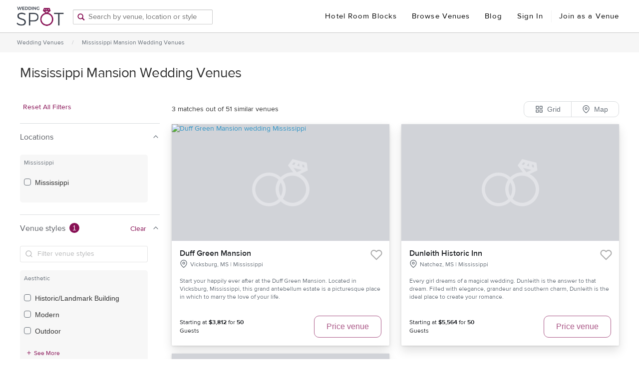

--- FILE ---
content_type: text/html; charset=utf-8
request_url: https://www.wedding-spot.com/wedding-venues/mansion-weddings/mississippi/
body_size: 70916
content:
<!DOCTYPE html>
<html lang="en">
  <head>
    <meta charset="utf-8">
    <meta name="viewport" content="width=device-width, initial-scale=1, shrink-to-fit=no, minimum-scale=1, user-scalable=no">
    <meta name="theme-color" content="#881155">

    <script type="text/javascript">
        // This variables should be injected by Django context
        // or fetched by XHR, but for now this temp solution
        // is a workaround for making standalone webpack dev server work correctly
        var REACT_APP_GLOBALS = {
            venueMinCapacity: 50,
            venueName: "Dev HTML page venue name",
        };
        var IS_WEBPACK_DEV_SERVER = true;
    </script>

    <style type="text/css">
        html, body, #ws-react-app, .App {
          width: 100%;
          height: 100%;

          margin: 0;
          padding: 0;
        }
    </style>

    
    <!-- Google Tag Manager -->
    <script type="text/javascript">
      (function(w,d,s,l,i){w[l]=w[l]||[];w[l].push({'gtm.start':
      new Date().getTime(),event:'gtm.js'});var f=d.getElementsByTagName(s)[0],
      j=d.createElement(s),dl=l!='dataLayer'?'&l='+l:'';j.defer=true;j.src=
      '//www.googletagmanager.com/gtm.js?id='+i+dl;f.parentNode.insertBefore(j,f);
      })(window,document,'script','dataLayer', 'GTM-MB9RDP');
    </script>
    
    <!-- End Google Tag Manager -->

    <!-- START MS Clarity Snippet -->
    
      <script defer type="text/javascript">
        (function(c,l,a,r,i,t,y){
            c[a]=c[a]||function(){(c[a].q=c[a].q||[]).push(arguments)};
            t=l.createElement(r);t.async=1;t.src="https://www.clarity.ms/tag/"+i;
            y=l.getElementsByTagName(r)[0];y.parentNode.insertBefore(t,y);
        })(window, document, "clarity", "script", "43ch0vaqwb");
      </script>
    
    <!-- END MS Clarity Snippet -->

    <link rel="shortcut icon" href="https://cdn.wedding-spot.com/images/icons/favicon.ico" type="image/x-icon" />
    
        <link rel="stylesheet" href="https://cdn.wedding-spot.com/js/__app/4.28.999010/srp.css" type="text/css" media="screen" charset="utf-8">
      

    
    <title data-react-helmet="true">Mansion Wedding Venues in Mississippi - 3  Venues | Wedding Spot</title>
    
    <meta data-react-helmet="true" name="viewport" content="width=device-width, initial-scale=1, maximum-scale=1"/><meta data-react-helmet="true" name="robots" content="index, follow"/><meta data-react-helmet="true" name="description" content="Find your dream Mansion wedding venues in Mississippi with Wedding Spot, the only site offering instant price estimates."/><meta data-react-helmet="true" name="keywords" content="wedding venues, ceremony, reception, wedding prices, wedding costs, wedding budget, mississippi wedding venues, ms wedding venues"/>
    <link data-react-helmet="true" rel="canonical" href="https://www.wedding-spot.com/wedding-venues/mansion-weddings/mississippi/"/>
    
    

  </head>
  <body>

    <noscript>
      You need to enable JavaScript to run WS React Application.
    </noscript>
    <div id="ws-react-app"><div class="App"><style data-emotion="css-global tcbuib">.js-focus-visible :focus:not(.focus-visible){box-shadow:none;outline:none;}.focus-visible{transition-property:box-shadow,outline;transition-duration:100ms;transition-timing-function:cubic-bezier(0.2, 0, 0.4, 0.9);}</style><style data-emotion="css-global 1gxc51t">.js-focus-visible :focus:not(.focus-visible){box-shadow:none;outline:none;}</style><div></div><div class="sticky-outer-wrapper"><div class="sticky-inner-wrapper Header-module--sticky" style="position:relative;top:0px"><div class="Header-module--className" data-testid="Header--container"><div class="Header-module--logo"><a href="#" class="Header-module--hamburger">☰</a><a href="/" class="Header-module--logoLink" data-testid="Header--logo"><img class="Header-module--regularLogo" src="[data-uri]" alt="Wedding Spot logo"/></a></div><div class="Header-module--typeahead"><div data-typeahead="true" class="Typeahead-module--className"><img src="[data-uri]" class="Typeahead-module--icon" alt="Search box to search by venue, location or style"/><input value="" class="Typeahead-module--input" placeholder="Search by venue, location or style" aria-label="Search by venue, location, or style"/><div class="Typeahead-module--resultsWrapper Typeahead-module--hidden"><div class="TypeaheadSearchResults-module--className"></div></div></div><div class="Header-module--locationsDropdown" data-testid="HeaderLocationsDropdown"><div class="LocationsListing-module--className"><table class="LocationsListing-module--locationsTable"><tbody><tr><td><ul class="LocationsListing-module--list"><li><a href="/wedding-venues/alabama/">Alabama »</a></li><li><a href="/wedding-venues/alaska/">Alaska »</a></li><li><a href="/wedding-venues/arizona/">Arizona »</a></li><li><a href="/wedding-venues/arkansas/">Arkansas »</a></li><li><a href="/wedding-venues/northern-california/">California (Northern) »</a></li><li><a href="/wedding-venues/southern-california/">California (Southern) »</a></li><li><a href="/wedding-venues/colorado/">Colorado »</a></li><li><a href="/wedding-venues/connecticut/">Connecticut »</a></li><li><a href="/wedding-venues/delaware/">Delaware »</a></li><li><a href="/wedding-venues/washington-dc/">Washington DC »</a></li></ul></td><td><ul class="LocationsListing-module--list"><li><a href="/wedding-venues/florida/">Florida »</a></li><li><a href="/wedding-venues/georgia/">Georgia »</a></li><li><a href="/wedding-venues/hawaii/">Hawaii »</a></li><li><a href="/wedding-venues/idaho/">Idaho »</a></li><li><a href="/wedding-venues/illinois/">Illinois »</a></li><li><a href="/wedding-venues/indiana/">Indiana »</a></li><li><a href="/wedding-venues/iowa/">Iowa »</a></li><li><a href="/wedding-venues/kansas/">Kansas »</a></li><li><a href="/wedding-venues/kentucky/">Kentucky »</a></li><li><a href="/wedding-venues/louisiana/">Louisiana »</a></li><li><a href="/wedding-venues/maine/">Maine »</a></li></ul></td><td><ul class="LocationsListing-module--list"><li><a href="/wedding-venues/maryland/">Maryland »</a></li><li><a href="/wedding-venues/massachusetts/">Massachusetts »</a></li><li><a href="/wedding-venues/michigan/">Michigan »</a></li><li><a href="/wedding-venues/minnesota/">Minnesota »</a></li><li><a href="/wedding-venues/mississippi/">Mississippi »</a></li><li><a href="/wedding-venues/missouri/">Missouri »</a></li><li><a href="/wedding-venues/montana/">Montana »</a></li><li><a href="/wedding-venues/nebraska/">Nebraska »</a></li><li><a href="/wedding-venues/nevada/">Nevada »</a></li><li><a href="/wedding-venues/new-hampshire/">New Hampshire »</a></li><li><a href="/wedding-venues/new-jersey/">New Jersey »</a></li></ul></td><td><ul class="LocationsListing-module--list"><li><a href="/wedding-venues/new-mexico/">New Mexico »</a></li><li><a href="/wedding-venues/new-york/">New York »</a></li><li><a href="/wedding-venues/north-carolina/">North Carolina »</a></li><li><a href="/wedding-venues/north-dakota/">North Dakota »</a></li><li><a href="/wedding-venues/ohio/">Ohio »</a></li><li><a href="/wedding-venues/oklahoma/">Oklahoma »</a></li><li><a href="/wedding-venues/oregon/">Oregon »</a></li><li><a href="/wedding-venues/pennsylvania/">Pennsylvania »</a></li><li><a href="/wedding-venues/rhode-island/">Rhode Island »</a></li><li><a href="/wedding-venues/south-carolina/">South Carolina »</a></li><li><a href="/wedding-venues/south-dakota/">South Dakota »</a></li></ul></td><td><ul class="LocationsListing-module--list"><li><a href="/wedding-venues/tennessee/">Tennessee »</a></li><li><a href="/wedding-venues/texas/">Texas »</a></li><li><a href="/wedding-venues/utah/">Utah »</a></li><li><a href="/wedding-venues/vermont/">Vermont »</a></li><li><a href="/wedding-venues/virginia/">Virginia »</a></li><li><a href="/wedding-venues/washington/">Washington »</a></li><li><a href="/wedding-venues/west-virginia/">West Virginia »</a></li><li><a href="/wedding-venues/wisconsin/">Wisconsin »</a></li><li><a href="/wedding-venues/wyoming/">Wyoming »</a></li></ul></td><td><ul class="LocationsListing-module--list"><li><a href="/wedding-venues/mexico/">Mexico »</a></li><li><a href="/wedding-venues/costa-rica/">Costa Rica »</a></li><li><a href="/wedding-venues/caribbean-islands/" style="text-decoration:underline">Caribbean Islands »</a></li></ul></td><td><ul class="LocationsListing-module--list"></ul></td></tr><tr><td colSpan="6"><div class="LocationsListing-module--textCenter"><a href="/locations/" class="LocationsListing-module--link">See all regions</a></div></td></tr></tbody></table></div></div></div><div class="Header-module--navWrapper Header-module--hiddenMobile" data-testid="HeaderRightLinks"><a href="/hotels/" target="_blank" class="Header-module--navLink">Hotel Room Blocks</a><div class="Header-module--navLink">Browse Venues</div><a href="/blog/" target="_blank" class="Header-module--navLink">Blog</a><a href="#" class="Header-module--navLink">Sign In</a><div class="Header-module--headerItemSeparator"></div><a href="/vendor-signup/" class="Header-module--navLink">Join as a Venue</a><div class="Header-module--subheaderLinksWrapper" data-testid="SubheaderLinks"><div class="SubHeader-module--className"><div class="SubHeader-module--columnsWrapper"><div class="SubHeader-module--column SubHeader-module--borderLeft"><div class="SubHeader-module--columnHeader">What&#x27;s Popular</div><div class="SubHeader-module--subcolumnsWrapper"></div></div></div><div class="SubHeader-module--bottomText">Not in <!-- -->Northern California<!-- -->? See our other <a href="/locations/">Locations</a>.</div></div></div></div><div class="react-slidedown Header-module--mobileNav"></div><div></div></div></div></div><div class="App--route-content"><div class="LiveAgent-module--chatBubble" style="display:none"><div id="liveagent_button" style="display:none"></div><div class="LiveAgent-module--wrapper"><div class="LiveAgent-module--title">Would you like help finding <br/> venues in your area?</div><div class="LiveAgent-module--content"><style data-emotion="css 1b2j8ps">.css-1b2j8ps{direction:ltr;-webkit-align-items:center;-webkit-box-align:center;-ms-flex-align:center;align-items:center;background-color:transparent;border:1px solid rgb(170,86,134);border-radius:10px;box-sizing:border-box;cursor:pointer;display:-webkit-inline-box;display:-webkit-inline-flex;display:-ms-inline-flexbox;display:inline-flex;font-family:'Rubik','Helvetica','Arial';font-style:normal;font-weight:400;height:40px;-webkit-box-pack:center;-ms-flex-pack:center;-webkit-justify-content:center;justify-content:center;letter-spacing:0;margin-right:0;margin-left:0;max-width:100%;padding-bottom:0;padding-top:0;-webkit-text-decoration:none;text-decoration:none;-webkit-transition:background-color cubic-bezier(0, 0, 0.39, 1) 100ms,color cubic-bezier(0, 0, 0.39, 1) 100ms,border-color cubic-bezier(0, 0, 0.39, 1) 100ms,box-shadow cubic-bezier(0.2, 0, 0.4, 0.9) 100ms;transition:background-color cubic-bezier(0, 0, 0.39, 1) 100ms,color cubic-bezier(0, 0, 0.39, 1) 100ms,border-color cubic-bezier(0, 0, 0.39, 1) 100ms,box-shadow cubic-bezier(0.2, 0, 0.4, 0.9) 100ms;color:rgb(170,86,134);font-size:1rem;padding-left:1.5rem;padding-right:1.5rem;min-width:96px;}@media (hover: hover){.css-1b2j8ps:hover{background-color:rgb(108,13,67);color:rgb(255,255,255);}.css-1b2j8ps:hover svg{fill:rgb(255,255,255);}}.css-1b2j8ps:active{background-color:rgb(67,8,42);color:rgb(255,255,255);-webkit-transform:scale(0.96);-moz-transform:scale(0.96);-ms-transform:scale(0.96);transform:scale(0.96);}.css-1b2j8ps:active svg{fill:rgb(255,255,255);}.css-1b2j8ps:focus-visible{outline:none;box-shadow:0 0 0 2px rgb(188,122,160);}</style><button type="button" class="css-1b2j8ps"><style data-emotion="css 12n1bmb">.css-12n1bmb{min-width:0;overflow:hidden;white-space:nowrap;text-overflow:ellipsis;}</style><span class="css-12n1bmb">Maybe later</span></button><style data-emotion="css i41huf">.css-i41huf{direction:ltr;-webkit-align-items:center;-webkit-box-align:center;-ms-flex-align:center;align-items:center;background-color:rgb(136,17,85);border:1px solid transparent;border-radius:10px;box-sizing:border-box;cursor:pointer;display:-webkit-inline-box;display:-webkit-inline-flex;display:-ms-inline-flexbox;display:inline-flex;font-family:'Rubik','Helvetica','Arial';font-style:normal;font-weight:400;height:40px;-webkit-box-pack:center;-ms-flex-pack:center;-webkit-justify-content:center;justify-content:center;letter-spacing:0;margin-right:0;margin-left:0;max-width:100%;padding-bottom:0;padding-top:0;-webkit-text-decoration:none;text-decoration:none;-webkit-transition:background-color cubic-bezier(0, 0, 0.39, 1) 100ms,color cubic-bezier(0, 0, 0.39, 1) 100ms,border-color cubic-bezier(0, 0, 0.39, 1) 100ms,box-shadow cubic-bezier(0.2, 0, 0.4, 0.9) 100ms;transition:background-color cubic-bezier(0, 0, 0.39, 1) 100ms,color cubic-bezier(0, 0, 0.39, 1) 100ms,border-color cubic-bezier(0, 0, 0.39, 1) 100ms,box-shadow cubic-bezier(0.2, 0, 0.4, 0.9) 100ms;color:rgb(255,255,255);font-size:1rem;padding-left:1.5rem;padding-right:1.5rem;min-width:96px;}@media (hover: hover){.css-i41huf:hover{background-color:rgb(108,13,67);}}.css-i41huf:active{background-color:rgb(67,8,42);-webkit-transform:scale(0.96);-moz-transform:scale(0.96);-ms-transform:scale(0.96);transform:scale(0.96);}.css-i41huf:focus-visible{outline:none;box-shadow:0 0 0 2px rgb(188,122,160);}.css-i41huf svg{fill:rgb(255,255,255);}</style><button type="button" class="css-i41huf"><style data-emotion="css 12n1bmb">.css-12n1bmb{min-width:0;overflow:hidden;white-space:nowrap;text-overflow:ellipsis;}</style><span class="css-12n1bmb">Message us</span></button></div></div></div><div><div class="srp-wrapper"><div class="index--noHeroHeader onWhenM onWhenL"><div class="Breadcrumbs--wrapper"><a class="Breadcrumbs--link" href="/wedding-venues/">Wedding Venues</a><span class="Breadcrumbs--delimeter">/</span><a class="Breadcrumbs--link" href="/wedding-venues/mansion-weddings/mississippi/">Mississippi Mansion Wedding Venues</a></div></div><header class="index--mwebHeader onWhenS"><div class="FilterBar--mwebLocationSearchInputWrapper"><div class="FilterBar--searchIcon"><svg focusable="false" xmlns="http://www.w3.org/2000/svg" viewBox="0 0 32 32" style="width:1.5rem;height:1.5rem;fill:#69717A" role="img" aria-hidden="true"><g><svg viewBox="0 0 24 24"><path d="M21.7 20.3L18 16.6c1.2-1.5 2-3.5 2-5.6 0-5-4-9-9-9s-9 4-9 9 4 9 9 9c2.1 0 4.1-.7 5.6-2l3.7 3.7c.2.2.5.3.7.3.2 0 .5-.1.7-.3.4-.4.4-1 0-1.4zM4 11c0-3.9 3.1-7 7-7s7 3.1 7 7c0 1.8-.7 3.5-1.8 4.7-.1 0-.2.1-.3.2-.1.1-.1.2-.2.3-1.2 1.1-2.9 1.8-4.7 1.8-3.9 0-7-3.1-7-7z"></path><g fill-rule="evenodd"><use></use><use fill-rule="nonzero"></use></g></svg></g></svg></div></div><div><div></div><div class="HeaderFiltersBar--webFiltersButtons"><span><button class="BadgeButton--button"><div class="BadgeButton--label">Locations</div></button></span><span><button class="BadgeButton--button BadgeButton--buttonWithBadge"><div class="BadgeButton--label">Venue Style</div><div class="BadgeButton--badge"><style data-emotion="css zzstfm">.css-zzstfm{box-sizing:border-box;border-radius:1000px;padding-left:6px;padding-right:6px;display:-webkit-inline-box;display:-webkit-inline-flex;display:-ms-inline-flexbox;display:inline-flex;-webkit-align-items:center;-webkit-box-align:center;-ms-flex-align:center;align-items:center;-webkit-box-pack:center;-ms-flex-pack:center;-webkit-justify-content:center;justify-content:center;height:20px;min-width:20px;font-family:'Rubik','Helvetica','Arial';font-size:0.875rem;line-height:1.5;color:rgb(255,255,255);background-color:rgb(136,17,85);}</style><span class="css-zzstfm">1</span></div></button></span><span><button class="BadgeButton--button"><div class="BadgeButton--label">Outdoor</div></button></span><span><button class="BadgeButton--button"><div class="BadgeButton--label">More Filters</div></button></span><span></span><span></span><span></span><span></span></div></div><div class="MwebFilters--container"><div class="FilterInterstitial--container FilterInterstitial--containerHidden"><div class="FilterInterstitial--header"><div class="FilterInterstitial--title">Search</div><style data-emotion="css 1hpr565">.css-1hpr565{direction:ltr;-webkit-align-items:center;-webkit-box-align:center;-ms-flex-align:center;align-items:center;background-color:transparent;border:1px solid rgb(170,86,134);border-radius:10px;box-sizing:border-box;cursor:pointer;display:-webkit-inline-box;display:-webkit-inline-flex;display:-ms-inline-flexbox;display:inline-flex;font-family:'Rubik','Helvetica','Arial';font-style:normal;font-weight:400;height:36px;-webkit-box-pack:center;-ms-flex-pack:center;-webkit-justify-content:center;justify-content:center;letter-spacing:0;margin-right:0;margin-left:0;max-width:100%;padding-bottom:0;padding-top:0;-webkit-text-decoration:none;text-decoration:none;-webkit-transition:background-color cubic-bezier(0, 0, 0.39, 1) 100ms,color cubic-bezier(0, 0, 0.39, 1) 100ms,border-color cubic-bezier(0, 0, 0.39, 1) 100ms,box-shadow cubic-bezier(0.2, 0, 0.4, 0.9) 100ms;transition:background-color cubic-bezier(0, 0, 0.39, 1) 100ms,color cubic-bezier(0, 0, 0.39, 1) 100ms,border-color cubic-bezier(0, 0, 0.39, 1) 100ms,box-shadow cubic-bezier(0.2, 0, 0.4, 0.9) 100ms;color:rgb(170,86,134);font-size:0.875rem;padding-left:1rem;padding-right:1rem;min-width:80px;}@media (hover: hover){.css-1hpr565:hover{background-color:rgb(108,13,67);color:rgb(255,255,255);}.css-1hpr565:hover svg{fill:rgb(255,255,255);}}.css-1hpr565:active{background-color:rgb(67,8,42);color:rgb(255,255,255);-webkit-transform:scale(0.96);-moz-transform:scale(0.96);-ms-transform:scale(0.96);transform:scale(0.96);}.css-1hpr565:active svg{fill:rgb(255,255,255);}.css-1hpr565:focus-visible{outline:none;box-shadow:0 0 0 2px rgb(188,122,160);}</style><button type="button" class="css-1hpr565"><style data-emotion="css 12n1bmb">.css-12n1bmb{min-width:0;overflow:hidden;white-space:nowrap;text-overflow:ellipsis;}</style><span class="css-12n1bmb">Close</span></button></div><div class="FilterInterstitial--body MwebFilters--searchFiltersBody"></div></div><div class="FilterInterstitial--container FilterInterstitial--containerHidden"><div class="FilterInterstitial--header"><div class="FilterInterstitial--title">Locations</div><button class="FilterInterstitial--clearLink">Clear</button><style data-emotion="css 1hpr565">.css-1hpr565{direction:ltr;-webkit-align-items:center;-webkit-box-align:center;-ms-flex-align:center;align-items:center;background-color:transparent;border:1px solid rgb(170,86,134);border-radius:10px;box-sizing:border-box;cursor:pointer;display:-webkit-inline-box;display:-webkit-inline-flex;display:-ms-inline-flexbox;display:inline-flex;font-family:'Rubik','Helvetica','Arial';font-style:normal;font-weight:400;height:36px;-webkit-box-pack:center;-ms-flex-pack:center;-webkit-justify-content:center;justify-content:center;letter-spacing:0;margin-right:0;margin-left:0;max-width:100%;padding-bottom:0;padding-top:0;-webkit-text-decoration:none;text-decoration:none;-webkit-transition:background-color cubic-bezier(0, 0, 0.39, 1) 100ms,color cubic-bezier(0, 0, 0.39, 1) 100ms,border-color cubic-bezier(0, 0, 0.39, 1) 100ms,box-shadow cubic-bezier(0.2, 0, 0.4, 0.9) 100ms;transition:background-color cubic-bezier(0, 0, 0.39, 1) 100ms,color cubic-bezier(0, 0, 0.39, 1) 100ms,border-color cubic-bezier(0, 0, 0.39, 1) 100ms,box-shadow cubic-bezier(0.2, 0, 0.4, 0.9) 100ms;color:rgb(170,86,134);font-size:0.875rem;padding-left:1rem;padding-right:1rem;min-width:80px;}@media (hover: hover){.css-1hpr565:hover{background-color:rgb(108,13,67);color:rgb(255,255,255);}.css-1hpr565:hover svg{fill:rgb(255,255,255);}}.css-1hpr565:active{background-color:rgb(67,8,42);color:rgb(255,255,255);-webkit-transform:scale(0.96);-moz-transform:scale(0.96);-ms-transform:scale(0.96);transform:scale(0.96);}.css-1hpr565:active svg{fill:rgb(255,255,255);}.css-1hpr565:focus-visible{outline:none;box-shadow:0 0 0 2px rgb(188,122,160);}</style><button type="button" class="css-1hpr565"><style data-emotion="css 12n1bmb">.css-12n1bmb{min-width:0;overflow:hidden;white-space:nowrap;text-overflow:ellipsis;}</style><span class="css-12n1bmb">Close</span></button></div><div class="FilterInterstitial--body"><div class="InputGroupPanel--wrapper"><div class="inputGroup"><div class="inputGroupTitle">Mississippi</div><div class="inputGroupContent"><div><div class="LocationsFilters--checkboxWrapper"><style data-emotion="css 13psw5e">.css-13psw5e{font-family:'Rubik','Helvetica','Arial';line-height:1.25;text-indent:0;text-shadow:none;display:-webkit-box;display:-webkit-flex;display:-ms-flexbox;display:flex;direction:ltr;cursor:pointer;min-height:1rem;padding:0.5rem 0;padding-right:1rem;-webkit-align-items:center;-webkit-box-align:center;-ms-flex-align:center;align-items:center;}</style><label for="region.Mississippi:Mississippi" class="css-13psw5e"><style data-emotion="css 1lyf8j9">.css-1lyf8j9{cursor:pointer;position:absolute;opacity:0;margin:0;}.css-1lyf8j9:focus-visible+div{box-shadow:0 0 0 2px rgb(108,13,67);border-color:rgb(136,17,85);}</style><input type="checkbox" aria-invalid="false" id="region.Mississippi:Mississippi" name="region.Mississippi:Mississippi" class="css-1lyf8j9"/><style data-emotion="css l4i2cj">.css-l4i2cj{display:-webkit-box;display:-webkit-flex;display:-ms-flexbox;display:flex;-webkit-align-items:center;-webkit-box-align:center;-ms-flex-align:center;align-items:center;-webkit-align-self:flex-start;-ms-flex-item-align:flex-start;align-self:flex-start;-webkit-box-pack:center;-ms-flex-pack:center;-webkit-justify-content:center;justify-content:center;border-radius:4px;height:calc(1rem - (1px * 2));-webkit-flex-shrink:0;-ms-flex-negative:0;flex-shrink:0;width:calc(1rem - (1px * 2));border-width:1px;border-style:solid;border-color:rgb(105,113,122);background-color:transparent;margin-right:8px;position:relative;transition-duration:100ms;transition-property:border-color,box-shadow;transition-timing-function:cubic-bezier(0.2, 0, 0.4, 0.9);}</style><div aria-hidden="true" class="css-l4i2cj"></div>Mississippi</label></div></div><div class=""></div><div></div><div class=""></div></div></div></div></div><div class="FilterInterstitial--footer"><style data-emotion="css 1b2j8ps">.css-1b2j8ps{direction:ltr;-webkit-align-items:center;-webkit-box-align:center;-ms-flex-align:center;align-items:center;background-color:transparent;border:1px solid rgb(170,86,134);border-radius:10px;box-sizing:border-box;cursor:pointer;display:-webkit-inline-box;display:-webkit-inline-flex;display:-ms-inline-flexbox;display:inline-flex;font-family:'Rubik','Helvetica','Arial';font-style:normal;font-weight:400;height:40px;-webkit-box-pack:center;-ms-flex-pack:center;-webkit-justify-content:center;justify-content:center;letter-spacing:0;margin-right:0;margin-left:0;max-width:100%;padding-bottom:0;padding-top:0;-webkit-text-decoration:none;text-decoration:none;-webkit-transition:background-color cubic-bezier(0, 0, 0.39, 1) 100ms,color cubic-bezier(0, 0, 0.39, 1) 100ms,border-color cubic-bezier(0, 0, 0.39, 1) 100ms,box-shadow cubic-bezier(0.2, 0, 0.4, 0.9) 100ms;transition:background-color cubic-bezier(0, 0, 0.39, 1) 100ms,color cubic-bezier(0, 0, 0.39, 1) 100ms,border-color cubic-bezier(0, 0, 0.39, 1) 100ms,box-shadow cubic-bezier(0.2, 0, 0.4, 0.9) 100ms;color:rgb(170,86,134);font-size:1rem;padding-left:1.5rem;padding-right:1.5rem;min-width:96px;}@media (hover: hover){.css-1b2j8ps:hover{background-color:rgb(108,13,67);color:rgb(255,255,255);}.css-1b2j8ps:hover svg{fill:rgb(255,255,255);}}.css-1b2j8ps:active{background-color:rgb(67,8,42);color:rgb(255,255,255);-webkit-transform:scale(0.96);-moz-transform:scale(0.96);-ms-transform:scale(0.96);transform:scale(0.96);}.css-1b2j8ps:active svg{fill:rgb(255,255,255);}.css-1b2j8ps:focus-visible{outline:none;box-shadow:0 0 0 2px rgb(188,122,160);}</style><button class="css-1b2j8ps" type="button"><style data-emotion="css 12n1bmb">.css-12n1bmb{min-width:0;overflow:hidden;white-space:nowrap;text-overflow:ellipsis;}</style><span class="css-12n1bmb">Show Results</span></button></div></div><div class="FilterInterstitial--container FilterInterstitial--containerHidden"><div class="FilterInterstitial--header"><div class="FilterInterstitial--title">Venue</div><button class="FilterInterstitial--clearLink">Clear</button><style data-emotion="css 1hpr565">.css-1hpr565{direction:ltr;-webkit-align-items:center;-webkit-box-align:center;-ms-flex-align:center;align-items:center;background-color:transparent;border:1px solid rgb(170,86,134);border-radius:10px;box-sizing:border-box;cursor:pointer;display:-webkit-inline-box;display:-webkit-inline-flex;display:-ms-inline-flexbox;display:inline-flex;font-family:'Rubik','Helvetica','Arial';font-style:normal;font-weight:400;height:36px;-webkit-box-pack:center;-ms-flex-pack:center;-webkit-justify-content:center;justify-content:center;letter-spacing:0;margin-right:0;margin-left:0;max-width:100%;padding-bottom:0;padding-top:0;-webkit-text-decoration:none;text-decoration:none;-webkit-transition:background-color cubic-bezier(0, 0, 0.39, 1) 100ms,color cubic-bezier(0, 0, 0.39, 1) 100ms,border-color cubic-bezier(0, 0, 0.39, 1) 100ms,box-shadow cubic-bezier(0.2, 0, 0.4, 0.9) 100ms;transition:background-color cubic-bezier(0, 0, 0.39, 1) 100ms,color cubic-bezier(0, 0, 0.39, 1) 100ms,border-color cubic-bezier(0, 0, 0.39, 1) 100ms,box-shadow cubic-bezier(0.2, 0, 0.4, 0.9) 100ms;color:rgb(170,86,134);font-size:0.875rem;padding-left:1rem;padding-right:1rem;min-width:80px;}@media (hover: hover){.css-1hpr565:hover{background-color:rgb(108,13,67);color:rgb(255,255,255);}.css-1hpr565:hover svg{fill:rgb(255,255,255);}}.css-1hpr565:active{background-color:rgb(67,8,42);color:rgb(255,255,255);-webkit-transform:scale(0.96);-moz-transform:scale(0.96);-ms-transform:scale(0.96);transform:scale(0.96);}.css-1hpr565:active svg{fill:rgb(255,255,255);}.css-1hpr565:focus-visible{outline:none;box-shadow:0 0 0 2px rgb(188,122,160);}</style><button type="button" class="css-1hpr565"><style data-emotion="css 12n1bmb">.css-12n1bmb{min-width:0;overflow:hidden;white-space:nowrap;text-overflow:ellipsis;}</style><span class="css-12n1bmb">Close</span></button></div><div class="FilterInterstitial--body"><div class="StylesFilters--searchInputContainer"><div class="StylesFilters--searchIcon"><svg focusable="false" xmlns="http://www.w3.org/2000/svg" viewBox="0 0 32 32" style="width:1rem;height:1rem;fill:#B7B8B9" role="img" aria-hidden="true"><g><svg viewBox="0 0 24 24"><path d="M21.7 20.3L18 16.6c1.2-1.5 2-3.5 2-5.6 0-5-4-9-9-9s-9 4-9 9 4 9 9 9c2.1 0 4.1-.7 5.6-2l3.7 3.7c.2.2.5.3.7.3.2 0 .5-.1.7-.3.4-.4.4-1 0-1.4zM4 11c0-3.9 3.1-7 7-7s7 3.1 7 7c0 1.8-.7 3.5-1.8 4.7-.1 0-.2.1-.3.2-.1.1-.1.2-.2.3-1.2 1.1-2.9 1.8-4.7 1.8-3.9 0-7-3.1-7-7z"></path><g fill-rule="evenodd"><use></use><use fill-rule="nonzero"></use></g></svg></g></svg></div><input type="text" class="StylesFilters--searchInput" value="" placeholder="Filter venue styles" aria-label="Filter by venue styles"/></div><div class="InputGroupPanel--wrapper"><div class="inputGroup"><div class="inputGroupTitle">Aesthetic</div><div class="inputGroupContent"><div><div class="StylesFilters--checkboxWrapper"><style data-emotion="css 13psw5e">.css-13psw5e{font-family:'Rubik','Helvetica','Arial';line-height:1.25;text-indent:0;text-shadow:none;display:-webkit-box;display:-webkit-flex;display:-ms-flexbox;display:flex;direction:ltr;cursor:pointer;min-height:1rem;padding:0.5rem 0;padding-right:1rem;-webkit-align-items:center;-webkit-box-align:center;-ms-flex-align:center;align-items:center;}</style><label for="styles.3" class="css-13psw5e"><style data-emotion="css 1lyf8j9">.css-1lyf8j9{cursor:pointer;position:absolute;opacity:0;margin:0;}.css-1lyf8j9:focus-visible+div{box-shadow:0 0 0 2px rgb(108,13,67);border-color:rgb(136,17,85);}</style><input type="checkbox" aria-invalid="false" id="styles.3" name="styles.3" class="css-1lyf8j9"/><style data-emotion="css l4i2cj">.css-l4i2cj{display:-webkit-box;display:-webkit-flex;display:-ms-flexbox;display:flex;-webkit-align-items:center;-webkit-box-align:center;-ms-flex-align:center;align-items:center;-webkit-align-self:flex-start;-ms-flex-item-align:flex-start;align-self:flex-start;-webkit-box-pack:center;-ms-flex-pack:center;-webkit-justify-content:center;justify-content:center;border-radius:4px;height:calc(1rem - (1px * 2));-webkit-flex-shrink:0;-ms-flex-negative:0;flex-shrink:0;width:calc(1rem - (1px * 2));border-width:1px;border-style:solid;border-color:rgb(105,113,122);background-color:transparent;margin-right:8px;position:relative;transition-duration:100ms;transition-property:border-color,box-shadow;transition-timing-function:cubic-bezier(0.2, 0, 0.4, 0.9);}</style><div aria-hidden="true" class="css-l4i2cj"></div>Historic/Landmark Building</label></div><div class="StylesFilters--checkboxWrapper"><style data-emotion="css 13psw5e">.css-13psw5e{font-family:'Rubik','Helvetica','Arial';line-height:1.25;text-indent:0;text-shadow:none;display:-webkit-box;display:-webkit-flex;display:-ms-flexbox;display:flex;direction:ltr;cursor:pointer;min-height:1rem;padding:0.5rem 0;padding-right:1rem;-webkit-align-items:center;-webkit-box-align:center;-ms-flex-align:center;align-items:center;}</style><label for="styles.29" class="css-13psw5e"><style data-emotion="css 1lyf8j9">.css-1lyf8j9{cursor:pointer;position:absolute;opacity:0;margin:0;}.css-1lyf8j9:focus-visible+div{box-shadow:0 0 0 2px rgb(108,13,67);border-color:rgb(136,17,85);}</style><input type="checkbox" aria-invalid="false" id="styles.29" name="styles.29" class="css-1lyf8j9"/><style data-emotion="css l4i2cj">.css-l4i2cj{display:-webkit-box;display:-webkit-flex;display:-ms-flexbox;display:flex;-webkit-align-items:center;-webkit-box-align:center;-ms-flex-align:center;align-items:center;-webkit-align-self:flex-start;-ms-flex-item-align:flex-start;align-self:flex-start;-webkit-box-pack:center;-ms-flex-pack:center;-webkit-justify-content:center;justify-content:center;border-radius:4px;height:calc(1rem - (1px * 2));-webkit-flex-shrink:0;-ms-flex-negative:0;flex-shrink:0;width:calc(1rem - (1px * 2));border-width:1px;border-style:solid;border-color:rgb(105,113,122);background-color:transparent;margin-right:8px;position:relative;transition-duration:100ms;transition-property:border-color,box-shadow;transition-timing-function:cubic-bezier(0.2, 0, 0.4, 0.9);}</style><div aria-hidden="true" class="css-l4i2cj"></div>Modern</label></div><div class="StylesFilters--checkboxWrapper"><style data-emotion="css 13psw5e">.css-13psw5e{font-family:'Rubik','Helvetica','Arial';line-height:1.25;text-indent:0;text-shadow:none;display:-webkit-box;display:-webkit-flex;display:-ms-flexbox;display:flex;direction:ltr;cursor:pointer;min-height:1rem;padding:0.5rem 0;padding-right:1rem;-webkit-align-items:center;-webkit-box-align:center;-ms-flex-align:center;align-items:center;}</style><label for="styles.28" class="css-13psw5e"><style data-emotion="css 1lyf8j9">.css-1lyf8j9{cursor:pointer;position:absolute;opacity:0;margin:0;}.css-1lyf8j9:focus-visible+div{box-shadow:0 0 0 2px rgb(108,13,67);border-color:rgb(136,17,85);}</style><input type="checkbox" aria-invalid="false" id="styles.28" name="styles.28" class="css-1lyf8j9"/><style data-emotion="css l4i2cj">.css-l4i2cj{display:-webkit-box;display:-webkit-flex;display:-ms-flexbox;display:flex;-webkit-align-items:center;-webkit-box-align:center;-ms-flex-align:center;align-items:center;-webkit-align-self:flex-start;-ms-flex-item-align:flex-start;align-self:flex-start;-webkit-box-pack:center;-ms-flex-pack:center;-webkit-justify-content:center;justify-content:center;border-radius:4px;height:calc(1rem - (1px * 2));-webkit-flex-shrink:0;-ms-flex-negative:0;flex-shrink:0;width:calc(1rem - (1px * 2));border-width:1px;border-style:solid;border-color:rgb(105,113,122);background-color:transparent;margin-right:8px;position:relative;transition-duration:100ms;transition-property:border-color,box-shadow;transition-timing-function:cubic-bezier(0.2, 0, 0.4, 0.9);}</style><div aria-hidden="true" class="css-l4i2cj"></div>Outdoor</label></div><div class="StylesFilters--checkboxWrapper"><style data-emotion="css 13psw5e">.css-13psw5e{font-family:'Rubik','Helvetica','Arial';line-height:1.25;text-indent:0;text-shadow:none;display:-webkit-box;display:-webkit-flex;display:-ms-flexbox;display:flex;direction:ltr;cursor:pointer;min-height:1rem;padding:0.5rem 0;padding-right:1rem;-webkit-align-items:center;-webkit-box-align:center;-ms-flex-align:center;align-items:center;}</style><label for="styles.27" class="css-13psw5e"><style data-emotion="css 1lyf8j9">.css-1lyf8j9{cursor:pointer;position:absolute;opacity:0;margin:0;}.css-1lyf8j9:focus-visible+div{box-shadow:0 0 0 2px rgb(108,13,67);border-color:rgb(136,17,85);}</style><input type="checkbox" aria-invalid="false" id="styles.27" name="styles.27" class="css-1lyf8j9"/><style data-emotion="css l4i2cj">.css-l4i2cj{display:-webkit-box;display:-webkit-flex;display:-ms-flexbox;display:flex;-webkit-align-items:center;-webkit-box-align:center;-ms-flex-align:center;align-items:center;-webkit-align-self:flex-start;-ms-flex-item-align:flex-start;align-self:flex-start;-webkit-box-pack:center;-ms-flex-pack:center;-webkit-justify-content:center;justify-content:center;border-radius:4px;height:calc(1rem - (1px * 2));-webkit-flex-shrink:0;-ms-flex-negative:0;flex-shrink:0;width:calc(1rem - (1px * 2));border-width:1px;border-style:solid;border-color:rgb(105,113,122);background-color:transparent;margin-right:8px;position:relative;transition-duration:100ms;transition-property:border-color,box-shadow;transition-timing-function:cubic-bezier(0.2, 0, 0.4, 0.9);}</style><div aria-hidden="true" class="css-l4i2cj"></div>Vintage</label></div></div><div class=""></div></div></div></div><div class="InputGroupPanel--wrapper"><div class="inputGroup"><div class="inputGroupTitle">Scenery</div><div class="inputGroupContent"><div><div class="StylesFilters--checkboxWrapper"><style data-emotion="css 13psw5e">.css-13psw5e{font-family:'Rubik','Helvetica','Arial';line-height:1.25;text-indent:0;text-shadow:none;display:-webkit-box;display:-webkit-flex;display:-ms-flexbox;display:flex;direction:ltr;cursor:pointer;min-height:1rem;padding:0.5rem 0;padding-right:1rem;-webkit-align-items:center;-webkit-box-align:center;-ms-flex-align:center;align-items:center;}</style><label for="styles.21" class="css-13psw5e"><style data-emotion="css 1lyf8j9">.css-1lyf8j9{cursor:pointer;position:absolute;opacity:0;margin:0;}.css-1lyf8j9:focus-visible+div{box-shadow:0 0 0 2px rgb(108,13,67);border-color:rgb(136,17,85);}</style><input type="checkbox" aria-invalid="false" id="styles.21" name="styles.21" class="css-1lyf8j9"/><style data-emotion="css l4i2cj">.css-l4i2cj{display:-webkit-box;display:-webkit-flex;display:-ms-flexbox;display:flex;-webkit-align-items:center;-webkit-box-align:center;-ms-flex-align:center;align-items:center;-webkit-align-self:flex-start;-ms-flex-item-align:flex-start;align-self:flex-start;-webkit-box-pack:center;-ms-flex-pack:center;-webkit-justify-content:center;justify-content:center;border-radius:4px;height:calc(1rem - (1px * 2));-webkit-flex-shrink:0;-ms-flex-negative:0;flex-shrink:0;width:calc(1rem - (1px * 2));border-width:1px;border-style:solid;border-color:rgb(105,113,122);background-color:transparent;margin-right:8px;position:relative;transition-duration:100ms;transition-property:border-color,box-shadow;transition-timing-function:cubic-bezier(0.2, 0, 0.4, 0.9);}</style><div aria-hidden="true" class="css-l4i2cj"></div>Beach</label></div><div class="StylesFilters--checkboxWrapper"><style data-emotion="css 13psw5e">.css-13psw5e{font-family:'Rubik','Helvetica','Arial';line-height:1.25;text-indent:0;text-shadow:none;display:-webkit-box;display:-webkit-flex;display:-ms-flexbox;display:flex;direction:ltr;cursor:pointer;min-height:1rem;padding:0.5rem 0;padding-right:1rem;-webkit-align-items:center;-webkit-box-align:center;-ms-flex-align:center;align-items:center;}</style><label for="styles.23" class="css-13psw5e"><style data-emotion="css 1lyf8j9">.css-1lyf8j9{cursor:pointer;position:absolute;opacity:0;margin:0;}.css-1lyf8j9:focus-visible+div{box-shadow:0 0 0 2px rgb(108,13,67);border-color:rgb(136,17,85);}</style><input type="checkbox" aria-invalid="false" id="styles.23" name="styles.23" class="css-1lyf8j9"/><style data-emotion="css l4i2cj">.css-l4i2cj{display:-webkit-box;display:-webkit-flex;display:-ms-flexbox;display:flex;-webkit-align-items:center;-webkit-box-align:center;-ms-flex-align:center;align-items:center;-webkit-align-self:flex-start;-ms-flex-item-align:flex-start;align-self:flex-start;-webkit-box-pack:center;-ms-flex-pack:center;-webkit-justify-content:center;justify-content:center;border-radius:4px;height:calc(1rem - (1px * 2));-webkit-flex-shrink:0;-ms-flex-negative:0;flex-shrink:0;width:calc(1rem - (1px * 2));border-width:1px;border-style:solid;border-color:rgb(105,113,122);background-color:transparent;margin-right:8px;position:relative;transition-duration:100ms;transition-property:border-color,box-shadow;transition-timing-function:cubic-bezier(0.2, 0, 0.4, 0.9);}</style><div aria-hidden="true" class="css-l4i2cj"></div>City/Skyline View</label></div><div class="StylesFilters--checkboxWrapper"><style data-emotion="css 13psw5e">.css-13psw5e{font-family:'Rubik','Helvetica','Arial';line-height:1.25;text-indent:0;text-shadow:none;display:-webkit-box;display:-webkit-flex;display:-ms-flexbox;display:flex;direction:ltr;cursor:pointer;min-height:1rem;padding:0.5rem 0;padding-right:1rem;-webkit-align-items:center;-webkit-box-align:center;-ms-flex-align:center;align-items:center;}</style><label for="styles.19" class="css-13psw5e"><style data-emotion="css 1lyf8j9">.css-1lyf8j9{cursor:pointer;position:absolute;opacity:0;margin:0;}.css-1lyf8j9:focus-visible+div{box-shadow:0 0 0 2px rgb(108,13,67);border-color:rgb(136,17,85);}</style><input type="checkbox" aria-invalid="false" id="styles.19" name="styles.19" class="css-1lyf8j9"/><style data-emotion="css l4i2cj">.css-l4i2cj{display:-webkit-box;display:-webkit-flex;display:-ms-flexbox;display:flex;-webkit-align-items:center;-webkit-box-align:center;-ms-flex-align:center;align-items:center;-webkit-align-self:flex-start;-ms-flex-item-align:flex-start;align-self:flex-start;-webkit-box-pack:center;-ms-flex-pack:center;-webkit-justify-content:center;justify-content:center;border-radius:4px;height:calc(1rem - (1px * 2));-webkit-flex-shrink:0;-ms-flex-negative:0;flex-shrink:0;width:calc(1rem - (1px * 2));border-width:1px;border-style:solid;border-color:rgb(105,113,122);background-color:transparent;margin-right:8px;position:relative;transition-duration:100ms;transition-property:border-color,box-shadow;transition-timing-function:cubic-bezier(0.2, 0, 0.4, 0.9);}</style><div aria-hidden="true" class="css-l4i2cj"></div>Manor</label></div><div class="StylesFilters--checkboxWrapper"><style data-emotion="css 13psw5e">.css-13psw5e{font-family:'Rubik','Helvetica','Arial';line-height:1.25;text-indent:0;text-shadow:none;display:-webkit-box;display:-webkit-flex;display:-ms-flexbox;display:flex;direction:ltr;cursor:pointer;min-height:1rem;padding:0.5rem 0;padding-right:1rem;-webkit-align-items:center;-webkit-box-align:center;-ms-flex-align:center;align-items:center;}</style><label for="styles.26" class="css-13psw5e"><style data-emotion="css 1lyf8j9">.css-1lyf8j9{cursor:pointer;position:absolute;opacity:0;margin:0;}.css-1lyf8j9:focus-visible+div{box-shadow:0 0 0 2px rgb(108,13,67);border-color:rgb(136,17,85);}</style><input type="checkbox" aria-invalid="false" id="styles.26" name="styles.26" class="css-1lyf8j9"/><style data-emotion="css l4i2cj">.css-l4i2cj{display:-webkit-box;display:-webkit-flex;display:-ms-flexbox;display:flex;-webkit-align-items:center;-webkit-box-align:center;-ms-flex-align:center;align-items:center;-webkit-align-self:flex-start;-ms-flex-item-align:flex-start;align-self:flex-start;-webkit-box-pack:center;-ms-flex-pack:center;-webkit-justify-content:center;justify-content:center;border-radius:4px;height:calc(1rem - (1px * 2));-webkit-flex-shrink:0;-ms-flex-negative:0;flex-shrink:0;width:calc(1rem - (1px * 2));border-width:1px;border-style:solid;border-color:rgb(105,113,122);background-color:transparent;margin-right:8px;position:relative;transition-duration:100ms;transition-property:border-color,box-shadow;transition-timing-function:cubic-bezier(0.2, 0, 0.4, 0.9);}</style><div aria-hidden="true" class="css-l4i2cj"></div>Mountain</label></div><div class="StylesFilters--checkboxWrapper"><style data-emotion="css 13psw5e">.css-13psw5e{font-family:'Rubik','Helvetica','Arial';line-height:1.25;text-indent:0;text-shadow:none;display:-webkit-box;display:-webkit-flex;display:-ms-flexbox;display:flex;direction:ltr;cursor:pointer;min-height:1rem;padding:0.5rem 0;padding-right:1rem;-webkit-align-items:center;-webkit-box-align:center;-ms-flex-align:center;align-items:center;}</style><label for="styles.14" class="css-13psw5e"><style data-emotion="css 1lyf8j9">.css-1lyf8j9{cursor:pointer;position:absolute;opacity:0;margin:0;}.css-1lyf8j9:focus-visible+div{box-shadow:0 0 0 2px rgb(108,13,67);border-color:rgb(136,17,85);}</style><input type="checkbox" aria-invalid="false" id="styles.14" name="styles.14" class="css-1lyf8j9"/><style data-emotion="css l4i2cj">.css-l4i2cj{display:-webkit-box;display:-webkit-flex;display:-ms-flexbox;display:flex;-webkit-align-items:center;-webkit-box-align:center;-ms-flex-align:center;align-items:center;-webkit-align-self:flex-start;-ms-flex-item-align:flex-start;align-self:flex-start;-webkit-box-pack:center;-ms-flex-pack:center;-webkit-justify-content:center;justify-content:center;border-radius:4px;height:calc(1rem - (1px * 2));-webkit-flex-shrink:0;-ms-flex-negative:0;flex-shrink:0;width:calc(1rem - (1px * 2));border-width:1px;border-style:solid;border-color:rgb(105,113,122);background-color:transparent;margin-right:8px;position:relative;transition-duration:100ms;transition-property:border-color,box-shadow;transition-timing-function:cubic-bezier(0.2, 0, 0.4, 0.9);}</style><div aria-hidden="true" class="css-l4i2cj"></div>Ocean/Waterfront View</label></div><div class="StylesFilters--checkboxWrapper"><style data-emotion="css 13psw5e">.css-13psw5e{font-family:'Rubik','Helvetica','Arial';line-height:1.25;text-indent:0;text-shadow:none;display:-webkit-box;display:-webkit-flex;display:-ms-flexbox;display:flex;direction:ltr;cursor:pointer;min-height:1rem;padding:0.5rem 0;padding-right:1rem;-webkit-align-items:center;-webkit-box-align:center;-ms-flex-align:center;align-items:center;}</style><label for="styles.13" class="css-13psw5e"><style data-emotion="css 1lyf8j9">.css-1lyf8j9{cursor:pointer;position:absolute;opacity:0;margin:0;}.css-1lyf8j9:focus-visible+div{box-shadow:0 0 0 2px rgb(108,13,67);border-color:rgb(136,17,85);}</style><input type="checkbox" aria-invalid="false" id="styles.13" name="styles.13" class="css-1lyf8j9"/><style data-emotion="css l4i2cj">.css-l4i2cj{display:-webkit-box;display:-webkit-flex;display:-ms-flexbox;display:flex;-webkit-align-items:center;-webkit-box-align:center;-ms-flex-align:center;align-items:center;-webkit-align-self:flex-start;-ms-flex-item-align:flex-start;align-self:flex-start;-webkit-box-pack:center;-ms-flex-pack:center;-webkit-justify-content:center;justify-content:center;border-radius:4px;height:calc(1rem - (1px * 2));-webkit-flex-shrink:0;-ms-flex-negative:0;flex-shrink:0;width:calc(1rem - (1px * 2));border-width:1px;border-style:solid;border-color:rgb(105,113,122);background-color:transparent;margin-right:8px;position:relative;transition-duration:100ms;transition-property:border-color,box-shadow;transition-timing-function:cubic-bezier(0.2, 0, 0.4, 0.9);}</style><div aria-hidden="true" class="css-l4i2cj"></div>Park/Garden</label></div><div class="StylesFilters--checkboxWrapper"><style data-emotion="css 13psw5e">.css-13psw5e{font-family:'Rubik','Helvetica','Arial';line-height:1.25;text-indent:0;text-shadow:none;display:-webkit-box;display:-webkit-flex;display:-ms-flexbox;display:flex;direction:ltr;cursor:pointer;min-height:1rem;padding:0.5rem 0;padding-right:1rem;-webkit-align-items:center;-webkit-box-align:center;-ms-flex-align:center;align-items:center;}</style><label for="styles.20" class="css-13psw5e"><style data-emotion="css 1lyf8j9">.css-1lyf8j9{cursor:pointer;position:absolute;opacity:0;margin:0;}.css-1lyf8j9:focus-visible+div{box-shadow:0 0 0 2px rgb(108,13,67);border-color:rgb(136,17,85);}</style><input type="checkbox" aria-invalid="false" id="styles.20" name="styles.20" class="css-1lyf8j9"/><style data-emotion="css l4i2cj">.css-l4i2cj{display:-webkit-box;display:-webkit-flex;display:-ms-flexbox;display:flex;-webkit-align-items:center;-webkit-box-align:center;-ms-flex-align:center;align-items:center;-webkit-align-self:flex-start;-ms-flex-item-align:flex-start;align-self:flex-start;-webkit-box-pack:center;-ms-flex-pack:center;-webkit-justify-content:center;justify-content:center;border-radius:4px;height:calc(1rem - (1px * 2));-webkit-flex-shrink:0;-ms-flex-negative:0;flex-shrink:0;width:calc(1rem - (1px * 2));border-width:1px;border-style:solid;border-color:rgb(105,113,122);background-color:transparent;margin-right:8px;position:relative;transition-duration:100ms;transition-property:border-color,box-shadow;transition-timing-function:cubic-bezier(0.2, 0, 0.4, 0.9);}</style><div aria-hidden="true" class="css-l4i2cj"></div>Rainforest</label></div></div><div class=""></div></div></div></div><div class="InputGroupPanel--wrapper"><div class="inputGroup"><div class="inputGroupTitle">Venue Type</div><div class="inputGroupContent"><div><div class="StylesFilters--checkboxWrapper"><style data-emotion="css 13psw5e">.css-13psw5e{font-family:'Rubik','Helvetica','Arial';line-height:1.25;text-indent:0;text-shadow:none;display:-webkit-box;display:-webkit-flex;display:-ms-flexbox;display:flex;direction:ltr;cursor:pointer;min-height:1rem;padding:0.5rem 0;padding-right:1rem;-webkit-align-items:center;-webkit-box-align:center;-ms-flex-align:center;align-items:center;}</style><label for="styles.32" class="css-13psw5e"><style data-emotion="css 1lyf8j9">.css-1lyf8j9{cursor:pointer;position:absolute;opacity:0;margin:0;}.css-1lyf8j9:focus-visible+div{box-shadow:0 0 0 2px rgb(108,13,67);border-color:rgb(136,17,85);}</style><input type="checkbox" aria-invalid="false" id="styles.32" name="styles.32" class="css-1lyf8j9"/><style data-emotion="css l4i2cj">.css-l4i2cj{display:-webkit-box;display:-webkit-flex;display:-ms-flexbox;display:flex;-webkit-align-items:center;-webkit-box-align:center;-ms-flex-align:center;align-items:center;-webkit-align-self:flex-start;-ms-flex-item-align:flex-start;align-self:flex-start;-webkit-box-pack:center;-ms-flex-pack:center;-webkit-justify-content:center;justify-content:center;border-radius:4px;height:calc(1rem - (1px * 2));-webkit-flex-shrink:0;-ms-flex-negative:0;flex-shrink:0;width:calc(1rem - (1px * 2));border-width:1px;border-style:solid;border-color:rgb(105,113,122);background-color:transparent;margin-right:8px;position:relative;transition-duration:100ms;transition-property:border-color,box-shadow;transition-timing-function:cubic-bezier(0.2, 0, 0.4, 0.9);}</style><div aria-hidden="true" class="css-l4i2cj"></div>All-Inclusive</label></div><div class="StylesFilters--checkboxWrapper"><style data-emotion="css 13psw5e">.css-13psw5e{font-family:'Rubik','Helvetica','Arial';line-height:1.25;text-indent:0;text-shadow:none;display:-webkit-box;display:-webkit-flex;display:-ms-flexbox;display:flex;direction:ltr;cursor:pointer;min-height:1rem;padding:0.5rem 0;padding-right:1rem;-webkit-align-items:center;-webkit-box-align:center;-ms-flex-align:center;align-items:center;}</style><label for="styles.24" class="css-13psw5e"><style data-emotion="css 1lyf8j9">.css-1lyf8j9{cursor:pointer;position:absolute;opacity:0;margin:0;}.css-1lyf8j9:focus-visible+div{box-shadow:0 0 0 2px rgb(108,13,67);border-color:rgb(136,17,85);}</style><input type="checkbox" aria-invalid="false" id="styles.24" name="styles.24" class="css-1lyf8j9"/><style data-emotion="css l4i2cj">.css-l4i2cj{display:-webkit-box;display:-webkit-flex;display:-ms-flexbox;display:flex;-webkit-align-items:center;-webkit-box-align:center;-ms-flex-align:center;align-items:center;-webkit-align-self:flex-start;-ms-flex-item-align:flex-start;align-self:flex-start;-webkit-box-pack:center;-ms-flex-pack:center;-webkit-justify-content:center;justify-content:center;border-radius:4px;height:calc(1rem - (1px * 2));-webkit-flex-shrink:0;-ms-flex-negative:0;flex-shrink:0;width:calc(1rem - (1px * 2));border-width:1px;border-style:solid;border-color:rgb(105,113,122);background-color:transparent;margin-right:8px;position:relative;transition-duration:100ms;transition-property:border-color,box-shadow;transition-timing-function:cubic-bezier(0.2, 0, 0.4, 0.9);}</style><div aria-hidden="true" class="css-l4i2cj"></div>Ballrooms</label></div><div class="StylesFilters--checkboxWrapper"><style data-emotion="css 13psw5e">.css-13psw5e{font-family:'Rubik','Helvetica','Arial';line-height:1.25;text-indent:0;text-shadow:none;display:-webkit-box;display:-webkit-flex;display:-ms-flexbox;display:flex;direction:ltr;cursor:pointer;min-height:1rem;padding:0.5rem 0;padding-right:1rem;-webkit-align-items:center;-webkit-box-align:center;-ms-flex-align:center;align-items:center;}</style><label for="styles.1" class="css-13psw5e"><style data-emotion="css 1lyf8j9">.css-1lyf8j9{cursor:pointer;position:absolute;opacity:0;margin:0;}.css-1lyf8j9:focus-visible+div{box-shadow:0 0 0 2px rgb(108,13,67);border-color:rgb(136,17,85);}</style><input type="checkbox" aria-invalid="false" id="styles.1" name="styles.1" class="css-1lyf8j9"/><style data-emotion="css l4i2cj">.css-l4i2cj{display:-webkit-box;display:-webkit-flex;display:-ms-flexbox;display:flex;-webkit-align-items:center;-webkit-box-align:center;-ms-flex-align:center;align-items:center;-webkit-align-self:flex-start;-ms-flex-item-align:flex-start;align-self:flex-start;-webkit-box-pack:center;-ms-flex-pack:center;-webkit-justify-content:center;justify-content:center;border-radius:4px;height:calc(1rem - (1px * 2));-webkit-flex-shrink:0;-ms-flex-negative:0;flex-shrink:0;width:calc(1rem - (1px * 2));border-width:1px;border-style:solid;border-color:rgb(105,113,122);background-color:transparent;margin-right:8px;position:relative;transition-duration:100ms;transition-property:border-color,box-shadow;transition-timing-function:cubic-bezier(0.2, 0, 0.4, 0.9);}</style><div aria-hidden="true" class="css-l4i2cj"></div>Banquet Hall/Restaurant</label></div><div class="StylesFilters--checkboxWrapper"><style data-emotion="css 13psw5e">.css-13psw5e{font-family:'Rubik','Helvetica','Arial';line-height:1.25;text-indent:0;text-shadow:none;display:-webkit-box;display:-webkit-flex;display:-ms-flexbox;display:flex;direction:ltr;cursor:pointer;min-height:1rem;padding:0.5rem 0;padding-right:1rem;-webkit-align-items:center;-webkit-box-align:center;-ms-flex-align:center;align-items:center;}</style><label for="styles.25" class="css-13psw5e"><style data-emotion="css 1lyf8j9">.css-1lyf8j9{cursor:pointer;position:absolute;opacity:0;margin:0;}.css-1lyf8j9:focus-visible+div{box-shadow:0 0 0 2px rgb(108,13,67);border-color:rgb(136,17,85);}</style><input type="checkbox" aria-invalid="false" id="styles.25" name="styles.25" class="css-1lyf8j9"/><style data-emotion="css l4i2cj">.css-l4i2cj{display:-webkit-box;display:-webkit-flex;display:-ms-flexbox;display:flex;-webkit-align-items:center;-webkit-box-align:center;-ms-flex-align:center;align-items:center;-webkit-align-self:flex-start;-ms-flex-item-align:flex-start;align-self:flex-start;-webkit-box-pack:center;-ms-flex-pack:center;-webkit-justify-content:center;justify-content:center;border-radius:4px;height:calc(1rem - (1px * 2));-webkit-flex-shrink:0;-ms-flex-negative:0;flex-shrink:0;width:calc(1rem - (1px * 2));border-width:1px;border-style:solid;border-color:rgb(105,113,122);background-color:transparent;margin-right:8px;position:relative;transition-duration:100ms;transition-property:border-color,box-shadow;transition-timing-function:cubic-bezier(0.2, 0, 0.4, 0.9);}</style><div aria-hidden="true" class="css-l4i2cj"></div>Bed &amp; Breakfast/Inn</label></div><div class="StylesFilters--checkboxWrapper"><style data-emotion="css 13psw5e">.css-13psw5e{font-family:'Rubik','Helvetica','Arial';line-height:1.25;text-indent:0;text-shadow:none;display:-webkit-box;display:-webkit-flex;display:-ms-flexbox;display:flex;direction:ltr;cursor:pointer;min-height:1rem;padding:0.5rem 0;padding-right:1rem;-webkit-align-items:center;-webkit-box-align:center;-ms-flex-align:center;align-items:center;}</style><label for="styles.15" class="css-13psw5e"><style data-emotion="css 1lyf8j9">.css-1lyf8j9{cursor:pointer;position:absolute;opacity:0;margin:0;}.css-1lyf8j9:focus-visible+div{box-shadow:0 0 0 2px rgb(108,13,67);border-color:rgb(136,17,85);}</style><input type="checkbox" aria-invalid="false" id="styles.15" name="styles.15" class="css-1lyf8j9"/><style data-emotion="css l4i2cj">.css-l4i2cj{display:-webkit-box;display:-webkit-flex;display:-ms-flexbox;display:flex;-webkit-align-items:center;-webkit-box-align:center;-ms-flex-align:center;align-items:center;-webkit-align-self:flex-start;-ms-flex-item-align:flex-start;align-self:flex-start;-webkit-box-pack:center;-ms-flex-pack:center;-webkit-justify-content:center;justify-content:center;border-radius:4px;height:calc(1rem - (1px * 2));-webkit-flex-shrink:0;-ms-flex-negative:0;flex-shrink:0;width:calc(1rem - (1px * 2));border-width:1px;border-style:solid;border-color:rgb(105,113,122);background-color:transparent;margin-right:8px;position:relative;transition-duration:100ms;transition-property:border-color,box-shadow;transition-timing-function:cubic-bezier(0.2, 0, 0.4, 0.9);}</style><div aria-hidden="true" class="css-l4i2cj"></div>Church/Temple</label></div><div class="StylesFilters--checkboxWrapper"><style data-emotion="css 13psw5e">.css-13psw5e{font-family:'Rubik','Helvetica','Arial';line-height:1.25;text-indent:0;text-shadow:none;display:-webkit-box;display:-webkit-flex;display:-ms-flexbox;display:flex;direction:ltr;cursor:pointer;min-height:1rem;padding:0.5rem 0;padding-right:1rem;-webkit-align-items:center;-webkit-box-align:center;-ms-flex-align:center;align-items:center;}</style><label for="styles.7" class="css-13psw5e"><style data-emotion="css 1lyf8j9">.css-1lyf8j9{cursor:pointer;position:absolute;opacity:0;margin:0;}.css-1lyf8j9:focus-visible+div{box-shadow:0 0 0 2px rgb(108,13,67);border-color:rgb(136,17,85);}</style><input type="checkbox" aria-invalid="false" id="styles.7" name="styles.7" class="css-1lyf8j9"/><style data-emotion="css l4i2cj">.css-l4i2cj{display:-webkit-box;display:-webkit-flex;display:-ms-flexbox;display:flex;-webkit-align-items:center;-webkit-box-align:center;-ms-flex-align:center;align-items:center;-webkit-align-self:flex-start;-ms-flex-item-align:flex-start;align-self:flex-start;-webkit-box-pack:center;-ms-flex-pack:center;-webkit-justify-content:center;justify-content:center;border-radius:4px;height:calc(1rem - (1px * 2));-webkit-flex-shrink:0;-ms-flex-negative:0;flex-shrink:0;width:calc(1rem - (1px * 2));border-width:1px;border-style:solid;border-color:rgb(105,113,122);background-color:transparent;margin-right:8px;position:relative;transition-duration:100ms;transition-property:border-color,box-shadow;transition-timing-function:cubic-bezier(0.2, 0, 0.4, 0.9);}</style><div aria-hidden="true" class="css-l4i2cj"></div>Community Center</label></div><div class="StylesFilters--checkboxWrapper"><style data-emotion="css 13psw5e">.css-13psw5e{font-family:'Rubik','Helvetica','Arial';line-height:1.25;text-indent:0;text-shadow:none;display:-webkit-box;display:-webkit-flex;display:-ms-flexbox;display:flex;direction:ltr;cursor:pointer;min-height:1rem;padding:0.5rem 0;padding-right:1rem;-webkit-align-items:center;-webkit-box-align:center;-ms-flex-align:center;align-items:center;}</style><label for="styles.16" class="css-13psw5e"><style data-emotion="css 1lyf8j9">.css-1lyf8j9{cursor:pointer;position:absolute;opacity:0;margin:0;}.css-1lyf8j9:focus-visible+div{box-shadow:0 0 0 2px rgb(108,13,67);border-color:rgb(136,17,85);}</style><input type="checkbox" aria-invalid="false" id="styles.16" name="styles.16" class="css-1lyf8j9"/><style data-emotion="css l4i2cj">.css-l4i2cj{display:-webkit-box;display:-webkit-flex;display:-ms-flexbox;display:flex;-webkit-align-items:center;-webkit-box-align:center;-ms-flex-align:center;align-items:center;-webkit-align-self:flex-start;-ms-flex-item-align:flex-start;align-self:flex-start;-webkit-box-pack:center;-ms-flex-pack:center;-webkit-justify-content:center;justify-content:center;border-radius:4px;height:calc(1rem - (1px * 2));-webkit-flex-shrink:0;-ms-flex-negative:0;flex-shrink:0;width:calc(1rem - (1px * 2));border-width:1px;border-style:solid;border-color:rgb(105,113,122);background-color:transparent;margin-right:8px;position:relative;transition-duration:100ms;transition-property:border-color,box-shadow;transition-timing-function:cubic-bezier(0.2, 0, 0.4, 0.9);}</style><div aria-hidden="true" class="css-l4i2cj"></div>Cruise Ship/Yacht</label></div><div class="StylesFilters--checkboxWrapper"><style data-emotion="css 13psw5e">.css-13psw5e{font-family:'Rubik','Helvetica','Arial';line-height:1.25;text-indent:0;text-shadow:none;display:-webkit-box;display:-webkit-flex;display:-ms-flexbox;display:flex;direction:ltr;cursor:pointer;min-height:1rem;padding:0.5rem 0;padding-right:1rem;-webkit-align-items:center;-webkit-box-align:center;-ms-flex-align:center;align-items:center;}</style><label for="styles.5" class="css-13psw5e"><style data-emotion="css 1lyf8j9">.css-1lyf8j9{cursor:pointer;position:absolute;opacity:0;margin:0;}.css-1lyf8j9:focus-visible+div{box-shadow:0 0 0 2px rgb(108,13,67);border-color:rgb(136,17,85);}</style><input type="checkbox" aria-invalid="false" id="styles.5" name="styles.5" class="css-1lyf8j9"/><style data-emotion="css l4i2cj">.css-l4i2cj{display:-webkit-box;display:-webkit-flex;display:-ms-flexbox;display:flex;-webkit-align-items:center;-webkit-box-align:center;-ms-flex-align:center;align-items:center;-webkit-align-self:flex-start;-ms-flex-item-align:flex-start;align-self:flex-start;-webkit-box-pack:center;-ms-flex-pack:center;-webkit-justify-content:center;justify-content:center;border-radius:4px;height:calc(1rem - (1px * 2));-webkit-flex-shrink:0;-ms-flex-negative:0;flex-shrink:0;width:calc(1rem - (1px * 2));border-width:1px;border-style:solid;border-color:rgb(105,113,122);background-color:transparent;margin-right:8px;position:relative;transition-duration:100ms;transition-property:border-color,box-shadow;transition-timing-function:cubic-bezier(0.2, 0, 0.4, 0.9);}</style><div aria-hidden="true" class="css-l4i2cj"></div>Event Center</label></div><div class="StylesFilters--checkboxWrapper"><style data-emotion="css 13psw5e">.css-13psw5e{font-family:'Rubik','Helvetica','Arial';line-height:1.25;text-indent:0;text-shadow:none;display:-webkit-box;display:-webkit-flex;display:-ms-flexbox;display:flex;direction:ltr;cursor:pointer;min-height:1rem;padding:0.5rem 0;padding-right:1rem;-webkit-align-items:center;-webkit-box-align:center;-ms-flex-align:center;align-items:center;}</style><label for="styles.12" class="css-13psw5e"><style data-emotion="css 1lyf8j9">.css-1lyf8j9{cursor:pointer;position:absolute;opacity:0;margin:0;}.css-1lyf8j9:focus-visible+div{box-shadow:0 0 0 2px rgb(108,13,67);border-color:rgb(136,17,85);}</style><input type="checkbox" aria-invalid="false" id="styles.12" name="styles.12" class="css-1lyf8j9"/><style data-emotion="css l4i2cj">.css-l4i2cj{display:-webkit-box;display:-webkit-flex;display:-ms-flexbox;display:flex;-webkit-align-items:center;-webkit-box-align:center;-ms-flex-align:center;align-items:center;-webkit-align-self:flex-start;-ms-flex-item-align:flex-start;align-self:flex-start;-webkit-box-pack:center;-ms-flex-pack:center;-webkit-justify-content:center;justify-content:center;border-radius:4px;height:calc(1rem - (1px * 2));-webkit-flex-shrink:0;-ms-flex-negative:0;flex-shrink:0;width:calc(1rem - (1px * 2));border-width:1px;border-style:solid;border-color:rgb(105,113,122);background-color:transparent;margin-right:8px;position:relative;transition-duration:100ms;transition-property:border-color,box-shadow;transition-timing-function:cubic-bezier(0.2, 0, 0.4, 0.9);}</style><div aria-hidden="true" class="css-l4i2cj"></div>Golf Course</label></div><div class="StylesFilters--checkboxWrapper"><style data-emotion="css 13psw5e">.css-13psw5e{font-family:'Rubik','Helvetica','Arial';line-height:1.25;text-indent:0;text-shadow:none;display:-webkit-box;display:-webkit-flex;display:-ms-flexbox;display:flex;direction:ltr;cursor:pointer;min-height:1rem;padding:0.5rem 0;padding-right:1rem;-webkit-align-items:center;-webkit-box-align:center;-ms-flex-align:center;align-items:center;}</style><label for="styles.4" class="css-13psw5e"><style data-emotion="css 1lyf8j9">.css-1lyf8j9{cursor:pointer;position:absolute;opacity:0;margin:0;}.css-1lyf8j9:focus-visible+div{box-shadow:0 0 0 2px rgb(108,13,67);border-color:rgb(136,17,85);}</style><input type="checkbox" aria-invalid="false" id="styles.4" name="styles.4" class="css-1lyf8j9"/><style data-emotion="css l4i2cj">.css-l4i2cj{display:-webkit-box;display:-webkit-flex;display:-ms-flexbox;display:flex;-webkit-align-items:center;-webkit-box-align:center;-ms-flex-align:center;align-items:center;-webkit-align-self:flex-start;-ms-flex-item-align:flex-start;align-self:flex-start;-webkit-box-pack:center;-ms-flex-pack:center;-webkit-justify-content:center;justify-content:center;border-radius:4px;height:calc(1rem - (1px * 2));-webkit-flex-shrink:0;-ms-flex-negative:0;flex-shrink:0;width:calc(1rem - (1px * 2));border-width:1px;border-style:solid;border-color:rgb(105,113,122);background-color:transparent;margin-right:8px;position:relative;transition-duration:100ms;transition-property:border-color,box-shadow;transition-timing-function:cubic-bezier(0.2, 0, 0.4, 0.9);}</style><div aria-hidden="true" class="css-l4i2cj"></div>Hotel/Resort</label></div><div class="StylesFilters--checkboxWrapper"><style data-emotion="css 13psw5e">.css-13psw5e{font-family:'Rubik','Helvetica','Arial';line-height:1.25;text-indent:0;text-shadow:none;display:-webkit-box;display:-webkit-flex;display:-ms-flexbox;display:flex;direction:ltr;cursor:pointer;min-height:1rem;padding:0.5rem 0;padding-right:1rem;-webkit-align-items:center;-webkit-box-align:center;-ms-flex-align:center;align-items:center;}</style><label for="styles.17" class="css-13psw5e"><style data-emotion="css 1lyf8j9">.css-1lyf8j9{cursor:pointer;position:absolute;opacity:0;margin:0;}.css-1lyf8j9:focus-visible+div{box-shadow:0 0 0 2px rgb(108,13,67);border-color:rgb(136,17,85);}</style><input type="checkbox" aria-invalid="false" id="styles.17" name="styles.17" class="css-1lyf8j9"/><style data-emotion="css l4i2cj">.css-l4i2cj{display:-webkit-box;display:-webkit-flex;display:-ms-flexbox;display:flex;-webkit-align-items:center;-webkit-box-align:center;-ms-flex-align:center;align-items:center;-webkit-align-self:flex-start;-ms-flex-item-align:flex-start;align-self:flex-start;-webkit-box-pack:center;-ms-flex-pack:center;-webkit-justify-content:center;justify-content:center;border-radius:4px;height:calc(1rem - (1px * 2));-webkit-flex-shrink:0;-ms-flex-negative:0;flex-shrink:0;width:calc(1rem - (1px * 2));border-width:1px;border-style:solid;border-color:rgb(105,113,122);background-color:transparent;margin-right:8px;position:relative;transition-duration:100ms;transition-property:border-color,box-shadow;transition-timing-function:cubic-bezier(0.2, 0, 0.4, 0.9);}</style><div aria-hidden="true" class="css-l4i2cj"></div>Loft</label></div><div class="StylesFilters--checkboxWrapper"><style data-emotion="css 13psw5e">.css-13psw5e{font-family:'Rubik','Helvetica','Arial';line-height:1.25;text-indent:0;text-shadow:none;display:-webkit-box;display:-webkit-flex;display:-ms-flexbox;display:flex;direction:ltr;cursor:pointer;min-height:1rem;padding:0.5rem 0;padding-right:1rem;-webkit-align-items:center;-webkit-box-align:center;-ms-flex-align:center;align-items:center;}</style><label for="styles.22" class="css-13psw5e"><style data-emotion="css 1lyf8j9">.css-1lyf8j9{cursor:pointer;position:absolute;opacity:0;margin:0;}.css-1lyf8j9:focus-visible+div{box-shadow:0 0 0 2px rgb(108,13,67);border-color:rgb(136,17,85);}</style><input type="checkbox" aria-invalid="false" id="styles.22" name="styles.22" class="css-1lyf8j9"/><style data-emotion="css l4i2cj">.css-l4i2cj{display:-webkit-box;display:-webkit-flex;display:-ms-flexbox;display:flex;-webkit-align-items:center;-webkit-box-align:center;-ms-flex-align:center;align-items:center;-webkit-align-self:flex-start;-ms-flex-item-align:flex-start;align-self:flex-start;-webkit-box-pack:center;-ms-flex-pack:center;-webkit-justify-content:center;justify-content:center;border-radius:4px;height:calc(1rem - (1px * 2));-webkit-flex-shrink:0;-ms-flex-negative:0;flex-shrink:0;width:calc(1rem - (1px * 2));border-width:1px;border-style:solid;border-color:rgb(105,113,122);background-color:transparent;margin-right:8px;position:relative;transition-duration:100ms;transition-property:border-color,box-shadow;transition-timing-function:cubic-bezier(0.2, 0, 0.4, 0.9);}</style><div aria-hidden="true" class="css-l4i2cj"></div>Luau</label></div><div class="StylesFilters--checkboxWrapper"><style data-emotion="css 13psw5e">.css-13psw5e{font-family:'Rubik','Helvetica','Arial';line-height:1.25;text-indent:0;text-shadow:none;display:-webkit-box;display:-webkit-flex;display:-ms-flexbox;display:flex;direction:ltr;cursor:pointer;min-height:1rem;padding:0.5rem 0;padding-right:1rem;-webkit-align-items:center;-webkit-box-align:center;-ms-flex-align:center;align-items:center;}</style><label for="styles.31" class="css-13psw5e"><style data-emotion="css 1lyf8j9">.css-1lyf8j9{cursor:pointer;position:absolute;opacity:0;margin:0;}.css-1lyf8j9:focus-visible+div{box-shadow:0 0 0 2px rgb(108,13,67);border-color:rgb(136,17,85);}</style><input type="checkbox" aria-invalid="false" id="styles.31" name="styles.31" class="css-1lyf8j9"/><style data-emotion="css l4i2cj">.css-l4i2cj{display:-webkit-box;display:-webkit-flex;display:-ms-flexbox;display:flex;-webkit-align-items:center;-webkit-box-align:center;-ms-flex-align:center;align-items:center;-webkit-align-self:flex-start;-ms-flex-item-align:flex-start;align-self:flex-start;-webkit-box-pack:center;-ms-flex-pack:center;-webkit-justify-content:center;justify-content:center;border-radius:4px;height:calc(1rem - (1px * 2));-webkit-flex-shrink:0;-ms-flex-negative:0;flex-shrink:0;width:calc(1rem - (1px * 2));border-width:1px;border-style:solid;border-color:rgb(105,113,122);background-color:transparent;margin-right:8px;position:relative;transition-duration:100ms;transition-property:border-color,box-shadow;transition-timing-function:cubic-bezier(0.2, 0, 0.4, 0.9);}</style><div aria-hidden="true" class="css-l4i2cj"></div>Luxury</label></div><div class="StylesFilters--checkboxWrapper"><style data-emotion="css 13psw5e">.css-13psw5e{font-family:'Rubik','Helvetica','Arial';line-height:1.25;text-indent:0;text-shadow:none;display:-webkit-box;display:-webkit-flex;display:-ms-flexbox;display:flex;direction:ltr;cursor:pointer;min-height:1rem;padding:0.5rem 0;padding-right:1rem;-webkit-align-items:center;-webkit-box-align:center;-ms-flex-align:center;align-items:center;}</style><label for="styles.9" class="css-13psw5e"><style data-emotion="css 1lyf8j9">.css-1lyf8j9{cursor:pointer;position:absolute;opacity:0;margin:0;}.css-1lyf8j9:focus-visible+div{box-shadow:0 0 0 2px rgb(108,13,67);border-color:rgb(136,17,85);}</style><input type="checkbox" aria-invalid="false" id="styles.9" name="styles.9" checked="" class="css-1lyf8j9"/><style data-emotion="css 1s9l0sz">.css-1s9l0sz{display:-webkit-box;display:-webkit-flex;display:-ms-flexbox;display:flex;-webkit-align-items:center;-webkit-box-align:center;-ms-flex-align:center;align-items:center;-webkit-align-self:flex-start;-ms-flex-item-align:flex-start;align-self:flex-start;-webkit-box-pack:center;-ms-flex-pack:center;-webkit-justify-content:center;justify-content:center;border-radius:4px;height:calc(1rem - (1px * 2));-webkit-flex-shrink:0;-ms-flex-negative:0;flex-shrink:0;width:calc(1rem - (1px * 2));border-width:1px;border-style:solid;border-color:rgb(136,17,85);background-color:rgb(136,17,85);margin-right:8px;position:relative;transition-duration:100ms;transition-property:border-color,box-shadow;transition-timing-function:cubic-bezier(0.2, 0, 0.4, 0.9);}</style><div aria-hidden="true" class="css-1s9l0sz"><style data-emotion="css 17v1yhv">.css-17v1yhv{position:absolute;top:50%;left:50%;-webkit-transform:translate(-50%, -50%);-moz-transform:translate(-50%, -50%);-ms-transform:translate(-50%, -50%);transform:translate(-50%, -50%);width:calc(1rem - (1px * 2));height:calc(1rem - (1px * 2));fill:rgb(255,255,255);pointer-events:none;}.css-17v1yhv:disabled{fill:rgb(154, 159, 166);}</style><svg xmlns="http://www.w3.org/2000/svg" viewBox="0 0 16 16" class="css-17v1yhv"><path d="M2.90376758,8.34870587 C2.69875098,8.14368927 2.69875098,7.81127814 2.90376758,7.60624103 L3.64621191,6.86377618 C3.85122852,6.65873907 4.18366016,6.65873907 4.38867676,6.86377618 L6.6875,9.16257892 L11.6113232,4.23877618 C11.8163398,4.03375958 12.1487715,4.03375958 12.3537881,4.23877618 L13.0962324,4.98124103 C13.301249,5.18625763 13.301249,5.51866876 13.0962324,5.72370587 L7.05873242,11.7612264 C6.85369531,11.966243 6.52128418,11.966243 6.31626758,11.7612059 L2.90376758,8.34870587 Z"></path></svg></div>Mansion</label></div><div class="StylesFilters--checkboxWrapper"><style data-emotion="css 13psw5e">.css-13psw5e{font-family:'Rubik','Helvetica','Arial';line-height:1.25;text-indent:0;text-shadow:none;display:-webkit-box;display:-webkit-flex;display:-ms-flexbox;display:flex;direction:ltr;cursor:pointer;min-height:1rem;padding:0.5rem 0;padding-right:1rem;-webkit-align-items:center;-webkit-box-align:center;-ms-flex-align:center;align-items:center;}</style><label for="styles.8" class="css-13psw5e"><style data-emotion="css 1lyf8j9">.css-1lyf8j9{cursor:pointer;position:absolute;opacity:0;margin:0;}.css-1lyf8j9:focus-visible+div{box-shadow:0 0 0 2px rgb(108,13,67);border-color:rgb(136,17,85);}</style><input type="checkbox" aria-invalid="false" id="styles.8" name="styles.8" class="css-1lyf8j9"/><style data-emotion="css l4i2cj">.css-l4i2cj{display:-webkit-box;display:-webkit-flex;display:-ms-flexbox;display:flex;-webkit-align-items:center;-webkit-box-align:center;-ms-flex-align:center;align-items:center;-webkit-align-self:flex-start;-ms-flex-item-align:flex-start;align-self:flex-start;-webkit-box-pack:center;-ms-flex-pack:center;-webkit-justify-content:center;justify-content:center;border-radius:4px;height:calc(1rem - (1px * 2));-webkit-flex-shrink:0;-ms-flex-negative:0;flex-shrink:0;width:calc(1rem - (1px * 2));border-width:1px;border-style:solid;border-color:rgb(105,113,122);background-color:transparent;margin-right:8px;position:relative;transition-duration:100ms;transition-property:border-color,box-shadow;transition-timing-function:cubic-bezier(0.2, 0, 0.4, 0.9);}</style><div aria-hidden="true" class="css-l4i2cj"></div>Museum/Gallery</label></div><div class="StylesFilters--checkboxWrapper"><style data-emotion="css 13psw5e">.css-13psw5e{font-family:'Rubik','Helvetica','Arial';line-height:1.25;text-indent:0;text-shadow:none;display:-webkit-box;display:-webkit-flex;display:-ms-flexbox;display:flex;direction:ltr;cursor:pointer;min-height:1rem;padding:0.5rem 0;padding-right:1rem;-webkit-align-items:center;-webkit-box-align:center;-ms-flex-align:center;align-items:center;}</style><label for="styles.6" class="css-13psw5e"><style data-emotion="css 1lyf8j9">.css-1lyf8j9{cursor:pointer;position:absolute;opacity:0;margin:0;}.css-1lyf8j9:focus-visible+div{box-shadow:0 0 0 2px rgb(108,13,67);border-color:rgb(136,17,85);}</style><input type="checkbox" aria-invalid="false" id="styles.6" name="styles.6" class="css-1lyf8j9"/><style data-emotion="css l4i2cj">.css-l4i2cj{display:-webkit-box;display:-webkit-flex;display:-ms-flexbox;display:flex;-webkit-align-items:center;-webkit-box-align:center;-ms-flex-align:center;align-items:center;-webkit-align-self:flex-start;-ms-flex-item-align:flex-start;align-self:flex-start;-webkit-box-pack:center;-ms-flex-pack:center;-webkit-justify-content:center;justify-content:center;border-radius:4px;height:calc(1rem - (1px * 2));-webkit-flex-shrink:0;-ms-flex-negative:0;flex-shrink:0;width:calc(1rem - (1px * 2));border-width:1px;border-style:solid;border-color:rgb(105,113,122);background-color:transparent;margin-right:8px;position:relative;transition-duration:100ms;transition-property:border-color,box-shadow;transition-timing-function:cubic-bezier(0.2, 0, 0.4, 0.9);}</style><div aria-hidden="true" class="css-l4i2cj"></div>Private Club</label></div><div class="StylesFilters--checkboxWrapper"><style data-emotion="css 13psw5e">.css-13psw5e{font-family:'Rubik','Helvetica','Arial';line-height:1.25;text-indent:0;text-shadow:none;display:-webkit-box;display:-webkit-flex;display:-ms-flexbox;display:flex;direction:ltr;cursor:pointer;min-height:1rem;padding:0.5rem 0;padding-right:1rem;-webkit-align-items:center;-webkit-box-align:center;-ms-flex-align:center;align-items:center;}</style><label for="styles.10" class="css-13psw5e"><style data-emotion="css 1lyf8j9">.css-1lyf8j9{cursor:pointer;position:absolute;opacity:0;margin:0;}.css-1lyf8j9:focus-visible+div{box-shadow:0 0 0 2px rgb(108,13,67);border-color:rgb(136,17,85);}</style><input type="checkbox" aria-invalid="false" id="styles.10" name="styles.10" class="css-1lyf8j9"/><style data-emotion="css l4i2cj">.css-l4i2cj{display:-webkit-box;display:-webkit-flex;display:-ms-flexbox;display:flex;-webkit-align-items:center;-webkit-box-align:center;-ms-flex-align:center;align-items:center;-webkit-align-self:flex-start;-ms-flex-item-align:flex-start;align-self:flex-start;-webkit-box-pack:center;-ms-flex-pack:center;-webkit-justify-content:center;justify-content:center;border-radius:4px;height:calc(1rem - (1px * 2));-webkit-flex-shrink:0;-ms-flex-negative:0;flex-shrink:0;width:calc(1rem - (1px * 2));border-width:1px;border-style:solid;border-color:rgb(105,113,122);background-color:transparent;margin-right:8px;position:relative;transition-duration:100ms;transition-property:border-color,box-shadow;transition-timing-function:cubic-bezier(0.2, 0, 0.4, 0.9);}</style><div aria-hidden="true" class="css-l4i2cj"></div>Private Estate</label></div><div class="StylesFilters--checkboxWrapper"><style data-emotion="css 13psw5e">.css-13psw5e{font-family:'Rubik','Helvetica','Arial';line-height:1.25;text-indent:0;text-shadow:none;display:-webkit-box;display:-webkit-flex;display:-ms-flexbox;display:flex;direction:ltr;cursor:pointer;min-height:1rem;padding:0.5rem 0;padding-right:1rem;-webkit-align-items:center;-webkit-box-align:center;-ms-flex-align:center;align-items:center;}</style><label for="styles.11" class="css-13psw5e"><style data-emotion="css 1lyf8j9">.css-1lyf8j9{cursor:pointer;position:absolute;opacity:0;margin:0;}.css-1lyf8j9:focus-visible+div{box-shadow:0 0 0 2px rgb(108,13,67);border-color:rgb(136,17,85);}</style><input type="checkbox" aria-invalid="false" id="styles.11" name="styles.11" class="css-1lyf8j9"/><style data-emotion="css l4i2cj">.css-l4i2cj{display:-webkit-box;display:-webkit-flex;display:-ms-flexbox;display:flex;-webkit-align-items:center;-webkit-box-align:center;-ms-flex-align:center;align-items:center;-webkit-align-self:flex-start;-ms-flex-item-align:flex-start;align-self:flex-start;-webkit-box-pack:center;-ms-flex-pack:center;-webkit-justify-content:center;justify-content:center;border-radius:4px;height:calc(1rem - (1px * 2));-webkit-flex-shrink:0;-ms-flex-negative:0;flex-shrink:0;width:calc(1rem - (1px * 2));border-width:1px;border-style:solid;border-color:rgb(105,113,122);background-color:transparent;margin-right:8px;position:relative;transition-duration:100ms;transition-property:border-color,box-shadow;transition-timing-function:cubic-bezier(0.2, 0, 0.4, 0.9);}</style><div aria-hidden="true" class="css-l4i2cj"></div>Rustic &amp; Barn</label></div><div class="StylesFilters--checkboxWrapper"><style data-emotion="css 13psw5e">.css-13psw5e{font-family:'Rubik','Helvetica','Arial';line-height:1.25;text-indent:0;text-shadow:none;display:-webkit-box;display:-webkit-flex;display:-ms-flexbox;display:flex;direction:ltr;cursor:pointer;min-height:1rem;padding:0.5rem 0;padding-right:1rem;-webkit-align-items:center;-webkit-box-align:center;-ms-flex-align:center;align-items:center;}</style><label for="styles.30" class="css-13psw5e"><style data-emotion="css 1lyf8j9">.css-1lyf8j9{cursor:pointer;position:absolute;opacity:0;margin:0;}.css-1lyf8j9:focus-visible+div{box-shadow:0 0 0 2px rgb(108,13,67);border-color:rgb(136,17,85);}</style><input type="checkbox" aria-invalid="false" id="styles.30" name="styles.30" class="css-1lyf8j9"/><style data-emotion="css l4i2cj">.css-l4i2cj{display:-webkit-box;display:-webkit-flex;display:-ms-flexbox;display:flex;-webkit-align-items:center;-webkit-box-align:center;-ms-flex-align:center;align-items:center;-webkit-align-self:flex-start;-ms-flex-item-align:flex-start;align-self:flex-start;-webkit-box-pack:center;-ms-flex-pack:center;-webkit-justify-content:center;justify-content:center;border-radius:4px;height:calc(1rem - (1px * 2));-webkit-flex-shrink:0;-ms-flex-negative:0;flex-shrink:0;width:calc(1rem - (1px * 2));border-width:1px;border-style:solid;border-color:rgb(105,113,122);background-color:transparent;margin-right:8px;position:relative;transition-duration:100ms;transition-property:border-color,box-shadow;transition-timing-function:cubic-bezier(0.2, 0, 0.4, 0.9);}</style><div aria-hidden="true" class="css-l4i2cj"></div>Small</label></div><div class="StylesFilters--checkboxWrapper"><style data-emotion="css 13psw5e">.css-13psw5e{font-family:'Rubik','Helvetica','Arial';line-height:1.25;text-indent:0;text-shadow:none;display:-webkit-box;display:-webkit-flex;display:-ms-flexbox;display:flex;direction:ltr;cursor:pointer;min-height:1rem;padding:0.5rem 0;padding-right:1rem;-webkit-align-items:center;-webkit-box-align:center;-ms-flex-align:center;align-items:center;}</style><label for="styles.2" class="css-13psw5e"><style data-emotion="css 1lyf8j9">.css-1lyf8j9{cursor:pointer;position:absolute;opacity:0;margin:0;}.css-1lyf8j9:focus-visible+div{box-shadow:0 0 0 2px rgb(108,13,67);border-color:rgb(136,17,85);}</style><input type="checkbox" aria-invalid="false" id="styles.2" name="styles.2" class="css-1lyf8j9"/><style data-emotion="css l4i2cj">.css-l4i2cj{display:-webkit-box;display:-webkit-flex;display:-ms-flexbox;display:flex;-webkit-align-items:center;-webkit-box-align:center;-ms-flex-align:center;align-items:center;-webkit-align-self:flex-start;-ms-flex-item-align:flex-start;align-self:flex-start;-webkit-box-pack:center;-ms-flex-pack:center;-webkit-justify-content:center;justify-content:center;border-radius:4px;height:calc(1rem - (1px * 2));-webkit-flex-shrink:0;-ms-flex-negative:0;flex-shrink:0;width:calc(1rem - (1px * 2));border-width:1px;border-style:solid;border-color:rgb(105,113,122);background-color:transparent;margin-right:8px;position:relative;transition-duration:100ms;transition-property:border-color,box-shadow;transition-timing-function:cubic-bezier(0.2, 0, 0.4, 0.9);}</style><div aria-hidden="true" class="css-l4i2cj"></div>Winery/Vineyard/Brewery</label></div></div><div class=""></div></div></div></div></div><div class="FilterInterstitial--footer"><style data-emotion="css 1b2j8ps">.css-1b2j8ps{direction:ltr;-webkit-align-items:center;-webkit-box-align:center;-ms-flex-align:center;align-items:center;background-color:transparent;border:1px solid rgb(170,86,134);border-radius:10px;box-sizing:border-box;cursor:pointer;display:-webkit-inline-box;display:-webkit-inline-flex;display:-ms-inline-flexbox;display:inline-flex;font-family:'Rubik','Helvetica','Arial';font-style:normal;font-weight:400;height:40px;-webkit-box-pack:center;-ms-flex-pack:center;-webkit-justify-content:center;justify-content:center;letter-spacing:0;margin-right:0;margin-left:0;max-width:100%;padding-bottom:0;padding-top:0;-webkit-text-decoration:none;text-decoration:none;-webkit-transition:background-color cubic-bezier(0, 0, 0.39, 1) 100ms,color cubic-bezier(0, 0, 0.39, 1) 100ms,border-color cubic-bezier(0, 0, 0.39, 1) 100ms,box-shadow cubic-bezier(0.2, 0, 0.4, 0.9) 100ms;transition:background-color cubic-bezier(0, 0, 0.39, 1) 100ms,color cubic-bezier(0, 0, 0.39, 1) 100ms,border-color cubic-bezier(0, 0, 0.39, 1) 100ms,box-shadow cubic-bezier(0.2, 0, 0.4, 0.9) 100ms;color:rgb(170,86,134);font-size:1rem;padding-left:1.5rem;padding-right:1.5rem;min-width:96px;}@media (hover: hover){.css-1b2j8ps:hover{background-color:rgb(108,13,67);color:rgb(255,255,255);}.css-1b2j8ps:hover svg{fill:rgb(255,255,255);}}.css-1b2j8ps:active{background-color:rgb(67,8,42);color:rgb(255,255,255);-webkit-transform:scale(0.96);-moz-transform:scale(0.96);-ms-transform:scale(0.96);transform:scale(0.96);}.css-1b2j8ps:active svg{fill:rgb(255,255,255);}.css-1b2j8ps:focus-visible{outline:none;box-shadow:0 0 0 2px rgb(188,122,160);}</style><button class="css-1b2j8ps" type="button"><style data-emotion="css 12n1bmb">.css-12n1bmb{min-width:0;overflow:hidden;white-space:nowrap;text-overflow:ellipsis;}</style><span class="css-12n1bmb">Show Results</span></button></div></div><div class="FilterInterstitial--container FilterInterstitial--containerHidden"><div class="FilterInterstitial--header"><div class="FilterInterstitial--title">More Filters</div><button class="FilterInterstitial--clearLink">Clear</button><style data-emotion="css 1hpr565">.css-1hpr565{direction:ltr;-webkit-align-items:center;-webkit-box-align:center;-ms-flex-align:center;align-items:center;background-color:transparent;border:1px solid rgb(170,86,134);border-radius:10px;box-sizing:border-box;cursor:pointer;display:-webkit-inline-box;display:-webkit-inline-flex;display:-ms-inline-flexbox;display:inline-flex;font-family:'Rubik','Helvetica','Arial';font-style:normal;font-weight:400;height:36px;-webkit-box-pack:center;-ms-flex-pack:center;-webkit-justify-content:center;justify-content:center;letter-spacing:0;margin-right:0;margin-left:0;max-width:100%;padding-bottom:0;padding-top:0;-webkit-text-decoration:none;text-decoration:none;-webkit-transition:background-color cubic-bezier(0, 0, 0.39, 1) 100ms,color cubic-bezier(0, 0, 0.39, 1) 100ms,border-color cubic-bezier(0, 0, 0.39, 1) 100ms,box-shadow cubic-bezier(0.2, 0, 0.4, 0.9) 100ms;transition:background-color cubic-bezier(0, 0, 0.39, 1) 100ms,color cubic-bezier(0, 0, 0.39, 1) 100ms,border-color cubic-bezier(0, 0, 0.39, 1) 100ms,box-shadow cubic-bezier(0.2, 0, 0.4, 0.9) 100ms;color:rgb(170,86,134);font-size:0.875rem;padding-left:1rem;padding-right:1rem;min-width:80px;}@media (hover: hover){.css-1hpr565:hover{background-color:rgb(108,13,67);color:rgb(255,255,255);}.css-1hpr565:hover svg{fill:rgb(255,255,255);}}.css-1hpr565:active{background-color:rgb(67,8,42);color:rgb(255,255,255);-webkit-transform:scale(0.96);-moz-transform:scale(0.96);-ms-transform:scale(0.96);transform:scale(0.96);}.css-1hpr565:active svg{fill:rgb(255,255,255);}.css-1hpr565:focus-visible{outline:none;box-shadow:0 0 0 2px rgb(188,122,160);}</style><button type="button" class="css-1hpr565"><style data-emotion="css 12n1bmb">.css-12n1bmb{min-width:0;overflow:hidden;white-space:nowrap;text-overflow:ellipsis;}</style><span class="css-12n1bmb">Close</span></button></div><div class="FilterInterstitial--body MwebFilters--moreFiltersBody"><div class="MwebFilters--moreFiltersSection"><div class="MwebFilters--moreFiltersSectionTitle"><div>Budget</div><div class="MwebFilters--budgetRangePopover"><div><div class="BudgetRangePopover--icon"><svg focusable="false" xmlns="http://www.w3.org/2000/svg" viewBox="0 0 32 32" style="width:1rem;height:1rem;fill:#881155" role="img" aria-hidden="true"><g><svg viewBox="0 0 24 24"><path d="M12 1C5.9 1 1 5.9 1 12s4.9 11 11 11 11-4.9 11-11S18.1 1 12 1zm0 20c-5 0-9-4-9-9s4-9 9-9 9 4 9 9-4 9-9 9z"></path><path d="M12 11c-.6 0-1 .4-1 1v4c0 .6.4 1 1 1s1-.4 1-1v-4c0-.6-.4-1-1-1zM12.9 7.6c0-.1-.1-.1-.1-.2s-.1-.1-.1-.1c-.3-.3-.7-.4-1.1-.2-.1.1-.2.1-.3.2l-.1.1c0 .1-.1.1-.1.2s0 .1-.1.2V8c0 .3.1.5.3.7.1.1.2.2.3.2.1.1.3.1.4.1h.2c.1 0 .1 0 .2-.1.1 0 .1-.1.2-.1l.1-.1c.2-.2.3-.4.3-.7v-.2c0-.1-.1-.1-.1-.2z"></path></svg></g></svg></div></div></div></div><div class="BudgetRangeFilter--sliderContainer"><div class="index--container"></div></div></div><div class="MwebFilters--moreFiltersSection"><div class="MwebFilters--moreFiltersSectionTitle">Guests</div><div class="GuestCountFilter--sliderContainer"><div class="index--container"></div></div></div><div class="MwebFilters--moreFiltersSection"><div class="MwebFilters--moreFiltersSectionTitle">Services</div><style data-emotion="css 1pj56uo">.css-1pj56uo{font-family:'Rubik','Helvetica','Arial';font-style:normal;font-weight:400;letter-spacing:normal;line-height:1.25;text-align:left;text-indent:0;text-shadow:none;text-transform:none;box-sizing:border-box;clear:both;color:rgb(26,32,38);display:block;font-size:0.875rem;list-style-type:none;margin:0;outline:0;padding:0;}</style><div role="radiogroup" class="css-1pj56uo"><style data-emotion="css 1s7zgio">.css-1s7zgio{position:relative;padding:0.5rem 0;outline:none;display:inherit;}</style><div class="css-1s7zgio"><style data-emotion="css 1kzumi4">.css-1kzumi4{position:absolute;left:-9999px;}</style><input type="radio" id="sr__0" name="sr" checked="" aria-checked="true" aria-invalid="false" value="1" class="css-1kzumi4"/><style data-emotion="css hb8l75">.css-hb8l75{display:inline-block;font-size:0.875rem;margin-left:1rem;padding-left:0.5rem;position:relative;}.css-hb8l75::before{border-radius:50%;box-sizing:border-box;content:"";display:block;position:absolute;top:0;height:1rem;width:1rem;font-size:1rem;cursor:pointer;padding-left:0.5rem;left:-1rem;transition-property:box-shadow;transition-duration:100ms;transition-timing-function:cubic-bezier(0.2, 0, 0.4, 0.9);background:rgb(136,17,85);border:1px solid rgb(136,17,85);}.css-hb8l75::after{border-radius:50%;box-sizing:border-box;content:"";display:block;position:absolute;cursor:pointer;font-size:1rem;background:rgb(255,255,255);left:-11px;top:5px;height:0.375rem;width:0.375rem;}</style><label for="sr__0" id="sr__0_label" class="css-hb8l75">Ceremony and Reception</label></div><div class="css-1s7zgio"><input type="radio" id="sr__1" name="sr" aria-checked="false" aria-invalid="false" value="2" class="css-1kzumi4"/><style data-emotion="css n3kmci">.css-n3kmci{display:inline-block;font-size:0.875rem;margin-left:1rem;padding-left:0.5rem;position:relative;}.css-n3kmci::before{border-radius:50%;box-sizing:border-box;content:"";display:block;position:absolute;top:0;height:1rem;width:1rem;font-size:1rem;cursor:pointer;padding-left:0.5rem;left:-1rem;transition-property:box-shadow;transition-duration:100ms;transition-timing-function:cubic-bezier(0.2, 0, 0.4, 0.9);background-color:rgb(255,255,255);color:rgb(26,32,38);border:1px solid rgb(105,113,122);}</style><label for="sr__1" id="sr__1_label" class="css-n3kmci">Ceremony Only</label></div><div class="css-1s7zgio"><input type="radio" id="sr__2" name="sr" aria-checked="false" aria-invalid="false" value="3" class="css-1kzumi4"/><label for="sr__2" id="sr__2_label" class="css-n3kmci">Reception Only</label></div></div><div class="MwebFilters--servicesLinks"></div></div><div class="MwebFilters--moreFiltersSection"><div class="MwebFilters--moreFiltersSectionTitle">Alcohol &amp; Beverages</div><style data-emotion="css 13psw5e">.css-13psw5e{font-family:'Rubik','Helvetica','Arial';line-height:1.25;text-indent:0;text-shadow:none;display:-webkit-box;display:-webkit-flex;display:-ms-flexbox;display:flex;direction:ltr;cursor:pointer;min-height:1rem;padding:0.5rem 0;padding-right:1rem;-webkit-align-items:center;-webkit-box-align:center;-ms-flex-align:center;align-items:center;}</style><label for="byo" class="css-13psw5e"><style data-emotion="css 1lyf8j9">.css-1lyf8j9{cursor:pointer;position:absolute;opacity:0;margin:0;}.css-1lyf8j9:focus-visible+div{box-shadow:0 0 0 2px rgb(108,13,67);border-color:rgb(136,17,85);}</style><input type="checkbox" aria-invalid="false" id="byo" name="byo" class="css-1lyf8j9"/><style data-emotion="css l4i2cj">.css-l4i2cj{display:-webkit-box;display:-webkit-flex;display:-ms-flexbox;display:flex;-webkit-align-items:center;-webkit-box-align:center;-ms-flex-align:center;align-items:center;-webkit-align-self:flex-start;-ms-flex-item-align:flex-start;align-self:flex-start;-webkit-box-pack:center;-ms-flex-pack:center;-webkit-justify-content:center;justify-content:center;border-radius:4px;height:calc(1rem - (1px * 2));-webkit-flex-shrink:0;-ms-flex-negative:0;flex-shrink:0;width:calc(1rem - (1px * 2));border-width:1px;border-style:solid;border-color:rgb(105,113,122);background-color:transparent;margin-right:8px;position:relative;transition-duration:100ms;transition-property:border-color,box-shadow;transition-timing-function:cubic-bezier(0.2, 0, 0.4, 0.9);}</style><div aria-hidden="true" class="css-l4i2cj"></div>Allows BYO</label></div></div><div class="FilterInterstitial--footer"><style data-emotion="css 1b2j8ps">.css-1b2j8ps{direction:ltr;-webkit-align-items:center;-webkit-box-align:center;-ms-flex-align:center;align-items:center;background-color:transparent;border:1px solid rgb(170,86,134);border-radius:10px;box-sizing:border-box;cursor:pointer;display:-webkit-inline-box;display:-webkit-inline-flex;display:-ms-inline-flexbox;display:inline-flex;font-family:'Rubik','Helvetica','Arial';font-style:normal;font-weight:400;height:40px;-webkit-box-pack:center;-ms-flex-pack:center;-webkit-justify-content:center;justify-content:center;letter-spacing:0;margin-right:0;margin-left:0;max-width:100%;padding-bottom:0;padding-top:0;-webkit-text-decoration:none;text-decoration:none;-webkit-transition:background-color cubic-bezier(0, 0, 0.39, 1) 100ms,color cubic-bezier(0, 0, 0.39, 1) 100ms,border-color cubic-bezier(0, 0, 0.39, 1) 100ms,box-shadow cubic-bezier(0.2, 0, 0.4, 0.9) 100ms;transition:background-color cubic-bezier(0, 0, 0.39, 1) 100ms,color cubic-bezier(0, 0, 0.39, 1) 100ms,border-color cubic-bezier(0, 0, 0.39, 1) 100ms,box-shadow cubic-bezier(0.2, 0, 0.4, 0.9) 100ms;color:rgb(170,86,134);font-size:1rem;padding-left:1.5rem;padding-right:1.5rem;min-width:96px;}@media (hover: hover){.css-1b2j8ps:hover{background-color:rgb(108,13,67);color:rgb(255,255,255);}.css-1b2j8ps:hover svg{fill:rgb(255,255,255);}}.css-1b2j8ps:active{background-color:rgb(67,8,42);color:rgb(255,255,255);-webkit-transform:scale(0.96);-moz-transform:scale(0.96);-ms-transform:scale(0.96);transform:scale(0.96);}.css-1b2j8ps:active svg{fill:rgb(255,255,255);}.css-1b2j8ps:focus-visible{outline:none;box-shadow:0 0 0 2px rgb(188,122,160);}</style><button class="css-1b2j8ps" type="button"><style data-emotion="css 12n1bmb">.css-12n1bmb{min-width:0;overflow:hidden;white-space:nowrap;text-overflow:ellipsis;}</style><span class="css-12n1bmb">Show Results</span></button></div></div><div class="FilterInterstitial--container FilterInterstitial--containerHidden"><div class="FilterInterstitial--header"><div class="FilterInterstitial--title">Budget</div><button class="FilterInterstitial--clearLink">Clear</button><style data-emotion="css 1hpr565">.css-1hpr565{direction:ltr;-webkit-align-items:center;-webkit-box-align:center;-ms-flex-align:center;align-items:center;background-color:transparent;border:1px solid rgb(170,86,134);border-radius:10px;box-sizing:border-box;cursor:pointer;display:-webkit-inline-box;display:-webkit-inline-flex;display:-ms-inline-flexbox;display:inline-flex;font-family:'Rubik','Helvetica','Arial';font-style:normal;font-weight:400;height:36px;-webkit-box-pack:center;-ms-flex-pack:center;-webkit-justify-content:center;justify-content:center;letter-spacing:0;margin-right:0;margin-left:0;max-width:100%;padding-bottom:0;padding-top:0;-webkit-text-decoration:none;text-decoration:none;-webkit-transition:background-color cubic-bezier(0, 0, 0.39, 1) 100ms,color cubic-bezier(0, 0, 0.39, 1) 100ms,border-color cubic-bezier(0, 0, 0.39, 1) 100ms,box-shadow cubic-bezier(0.2, 0, 0.4, 0.9) 100ms;transition:background-color cubic-bezier(0, 0, 0.39, 1) 100ms,color cubic-bezier(0, 0, 0.39, 1) 100ms,border-color cubic-bezier(0, 0, 0.39, 1) 100ms,box-shadow cubic-bezier(0.2, 0, 0.4, 0.9) 100ms;color:rgb(170,86,134);font-size:0.875rem;padding-left:1rem;padding-right:1rem;min-width:80px;}@media (hover: hover){.css-1hpr565:hover{background-color:rgb(108,13,67);color:rgb(255,255,255);}.css-1hpr565:hover svg{fill:rgb(255,255,255);}}.css-1hpr565:active{background-color:rgb(67,8,42);color:rgb(255,255,255);-webkit-transform:scale(0.96);-moz-transform:scale(0.96);-ms-transform:scale(0.96);transform:scale(0.96);}.css-1hpr565:active svg{fill:rgb(255,255,255);}.css-1hpr565:focus-visible{outline:none;box-shadow:0 0 0 2px rgb(188,122,160);}</style><button type="button" class="css-1hpr565"><style data-emotion="css 12n1bmb">.css-12n1bmb{min-width:0;overflow:hidden;white-space:nowrap;text-overflow:ellipsis;}</style><span class="css-12n1bmb">Close</span></button></div><div class="FilterInterstitial--body MwebFilters--moreFiltersBody"><div class="MwebFilters--moreFiltersSection"><div class="MwebFilters--moreFiltersSectionTitle"><div>Budget</div><div class="MwebFilters--budgetRangePopover"><div><div class="BudgetRangePopover--icon"><svg focusable="false" xmlns="http://www.w3.org/2000/svg" viewBox="0 0 32 32" style="width:1rem;height:1rem;fill:#881155" role="img" aria-hidden="true"><g><svg viewBox="0 0 24 24"><path d="M12 1C5.9 1 1 5.9 1 12s4.9 11 11 11 11-4.9 11-11S18.1 1 12 1zm0 20c-5 0-9-4-9-9s4-9 9-9 9 4 9 9-4 9-9 9z"></path><path d="M12 11c-.6 0-1 .4-1 1v4c0 .6.4 1 1 1s1-.4 1-1v-4c0-.6-.4-1-1-1zM12.9 7.6c0-.1-.1-.1-.1-.2s-.1-.1-.1-.1c-.3-.3-.7-.4-1.1-.2-.1.1-.2.1-.3.2l-.1.1c0 .1-.1.1-.1.2s0 .1-.1.2V8c0 .3.1.5.3.7.1.1.2.2.3.2.1.1.3.1.4.1h.2c.1 0 .1 0 .2-.1.1 0 .1-.1.2-.1l.1-.1c.2-.2.3-.4.3-.7v-.2c0-.1-.1-.1-.1-.2z"></path></svg></g></svg></div></div></div></div><div class="BudgetRangeFilter--sliderContainer"><div class="index--container"></div></div></div></div></div><div class="FilterInterstitial--container FilterInterstitial--containerHidden"><div class="FilterInterstitial--header"><div class="FilterInterstitial--title">Guests</div><button class="FilterInterstitial--clearLink">Clear</button><style data-emotion="css 1hpr565">.css-1hpr565{direction:ltr;-webkit-align-items:center;-webkit-box-align:center;-ms-flex-align:center;align-items:center;background-color:transparent;border:1px solid rgb(170,86,134);border-radius:10px;box-sizing:border-box;cursor:pointer;display:-webkit-inline-box;display:-webkit-inline-flex;display:-ms-inline-flexbox;display:inline-flex;font-family:'Rubik','Helvetica','Arial';font-style:normal;font-weight:400;height:36px;-webkit-box-pack:center;-ms-flex-pack:center;-webkit-justify-content:center;justify-content:center;letter-spacing:0;margin-right:0;margin-left:0;max-width:100%;padding-bottom:0;padding-top:0;-webkit-text-decoration:none;text-decoration:none;-webkit-transition:background-color cubic-bezier(0, 0, 0.39, 1) 100ms,color cubic-bezier(0, 0, 0.39, 1) 100ms,border-color cubic-bezier(0, 0, 0.39, 1) 100ms,box-shadow cubic-bezier(0.2, 0, 0.4, 0.9) 100ms;transition:background-color cubic-bezier(0, 0, 0.39, 1) 100ms,color cubic-bezier(0, 0, 0.39, 1) 100ms,border-color cubic-bezier(0, 0, 0.39, 1) 100ms,box-shadow cubic-bezier(0.2, 0, 0.4, 0.9) 100ms;color:rgb(170,86,134);font-size:0.875rem;padding-left:1rem;padding-right:1rem;min-width:80px;}@media (hover: hover){.css-1hpr565:hover{background-color:rgb(108,13,67);color:rgb(255,255,255);}.css-1hpr565:hover svg{fill:rgb(255,255,255);}}.css-1hpr565:active{background-color:rgb(67,8,42);color:rgb(255,255,255);-webkit-transform:scale(0.96);-moz-transform:scale(0.96);-ms-transform:scale(0.96);transform:scale(0.96);}.css-1hpr565:active svg{fill:rgb(255,255,255);}.css-1hpr565:focus-visible{outline:none;box-shadow:0 0 0 2px rgb(188,122,160);}</style><button type="button" class="css-1hpr565"><style data-emotion="css 12n1bmb">.css-12n1bmb{min-width:0;overflow:hidden;white-space:nowrap;text-overflow:ellipsis;}</style><span class="css-12n1bmb">Close</span></button></div><div class="FilterInterstitial--body MwebFilters--moreFiltersBody"><div class="MwebFilters--moreFiltersSection"><div class="MwebFilters--moreFiltersSectionTitle">Guests</div><div class="GuestCountFilter--sliderContainer"><div class="index--container"></div></div></div></div></div><div class="FilterInterstitial--container FilterInterstitial--containerHidden"><div class="FilterInterstitial--header"><div class="FilterInterstitial--title">Services</div><button class="FilterInterstitial--clearLink">Clear</button><style data-emotion="css 1hpr565">.css-1hpr565{direction:ltr;-webkit-align-items:center;-webkit-box-align:center;-ms-flex-align:center;align-items:center;background-color:transparent;border:1px solid rgb(170,86,134);border-radius:10px;box-sizing:border-box;cursor:pointer;display:-webkit-inline-box;display:-webkit-inline-flex;display:-ms-inline-flexbox;display:inline-flex;font-family:'Rubik','Helvetica','Arial';font-style:normal;font-weight:400;height:36px;-webkit-box-pack:center;-ms-flex-pack:center;-webkit-justify-content:center;justify-content:center;letter-spacing:0;margin-right:0;margin-left:0;max-width:100%;padding-bottom:0;padding-top:0;-webkit-text-decoration:none;text-decoration:none;-webkit-transition:background-color cubic-bezier(0, 0, 0.39, 1) 100ms,color cubic-bezier(0, 0, 0.39, 1) 100ms,border-color cubic-bezier(0, 0, 0.39, 1) 100ms,box-shadow cubic-bezier(0.2, 0, 0.4, 0.9) 100ms;transition:background-color cubic-bezier(0, 0, 0.39, 1) 100ms,color cubic-bezier(0, 0, 0.39, 1) 100ms,border-color cubic-bezier(0, 0, 0.39, 1) 100ms,box-shadow cubic-bezier(0.2, 0, 0.4, 0.9) 100ms;color:rgb(170,86,134);font-size:0.875rem;padding-left:1rem;padding-right:1rem;min-width:80px;}@media (hover: hover){.css-1hpr565:hover{background-color:rgb(108,13,67);color:rgb(255,255,255);}.css-1hpr565:hover svg{fill:rgb(255,255,255);}}.css-1hpr565:active{background-color:rgb(67,8,42);color:rgb(255,255,255);-webkit-transform:scale(0.96);-moz-transform:scale(0.96);-ms-transform:scale(0.96);transform:scale(0.96);}.css-1hpr565:active svg{fill:rgb(255,255,255);}.css-1hpr565:focus-visible{outline:none;box-shadow:0 0 0 2px rgb(188,122,160);}</style><button type="button" class="css-1hpr565"><style data-emotion="css 12n1bmb">.css-12n1bmb{min-width:0;overflow:hidden;white-space:nowrap;text-overflow:ellipsis;}</style><span class="css-12n1bmb">Close</span></button></div><div class="FilterInterstitial--body MwebFilters--moreFiltersBody"><div class="MwebFilters--moreFiltersSection"><div class="MwebFilters--moreFiltersSectionTitle">Services</div><style data-emotion="css 1pj56uo">.css-1pj56uo{font-family:'Rubik','Helvetica','Arial';font-style:normal;font-weight:400;letter-spacing:normal;line-height:1.25;text-align:left;text-indent:0;text-shadow:none;text-transform:none;box-sizing:border-box;clear:both;color:rgb(26,32,38);display:block;font-size:0.875rem;list-style-type:none;margin:0;outline:0;padding:0;}</style><div role="radiogroup" class="css-1pj56uo"><style data-emotion="css 1s7zgio">.css-1s7zgio{position:relative;padding:0.5rem 0;outline:none;display:inherit;}</style><div class="css-1s7zgio"><style data-emotion="css 1kzumi4">.css-1kzumi4{position:absolute;left:-9999px;}</style><input type="radio" id="sr__0" name="sr" checked="" aria-checked="true" aria-invalid="false" value="1" class="css-1kzumi4"/><style data-emotion="css hb8l75">.css-hb8l75{display:inline-block;font-size:0.875rem;margin-left:1rem;padding-left:0.5rem;position:relative;}.css-hb8l75::before{border-radius:50%;box-sizing:border-box;content:"";display:block;position:absolute;top:0;height:1rem;width:1rem;font-size:1rem;cursor:pointer;padding-left:0.5rem;left:-1rem;transition-property:box-shadow;transition-duration:100ms;transition-timing-function:cubic-bezier(0.2, 0, 0.4, 0.9);background:rgb(136,17,85);border:1px solid rgb(136,17,85);}.css-hb8l75::after{border-radius:50%;box-sizing:border-box;content:"";display:block;position:absolute;cursor:pointer;font-size:1rem;background:rgb(255,255,255);left:-11px;top:5px;height:0.375rem;width:0.375rem;}</style><label for="sr__0" id="sr__0_label" class="css-hb8l75">Ceremony and Reception</label></div><div class="css-1s7zgio"><input type="radio" id="sr__1" name="sr" aria-checked="false" aria-invalid="false" value="2" class="css-1kzumi4"/><style data-emotion="css n3kmci">.css-n3kmci{display:inline-block;font-size:0.875rem;margin-left:1rem;padding-left:0.5rem;position:relative;}.css-n3kmci::before{border-radius:50%;box-sizing:border-box;content:"";display:block;position:absolute;top:0;height:1rem;width:1rem;font-size:1rem;cursor:pointer;padding-left:0.5rem;left:-1rem;transition-property:box-shadow;transition-duration:100ms;transition-timing-function:cubic-bezier(0.2, 0, 0.4, 0.9);background-color:rgb(255,255,255);color:rgb(26,32,38);border:1px solid rgb(105,113,122);}</style><label for="sr__1" id="sr__1_label" class="css-n3kmci">Ceremony Only</label></div><div class="css-1s7zgio"><input type="radio" id="sr__2" name="sr" aria-checked="false" aria-invalid="false" value="3" class="css-1kzumi4"/><label for="sr__2" id="sr__2_label" class="css-n3kmci">Reception Only</label></div></div><div class="MwebFilters--servicesLinks"></div></div></div></div><div class="FilterInterstitial--container FilterInterstitial--containerHidden"><div class="FilterInterstitial--header"><div class="FilterInterstitial--title">Alcohol &amp; Beverages</div><button class="FilterInterstitial--clearLink">Clear</button><style data-emotion="css 1hpr565">.css-1hpr565{direction:ltr;-webkit-align-items:center;-webkit-box-align:center;-ms-flex-align:center;align-items:center;background-color:transparent;border:1px solid rgb(170,86,134);border-radius:10px;box-sizing:border-box;cursor:pointer;display:-webkit-inline-box;display:-webkit-inline-flex;display:-ms-inline-flexbox;display:inline-flex;font-family:'Rubik','Helvetica','Arial';font-style:normal;font-weight:400;height:36px;-webkit-box-pack:center;-ms-flex-pack:center;-webkit-justify-content:center;justify-content:center;letter-spacing:0;margin-right:0;margin-left:0;max-width:100%;padding-bottom:0;padding-top:0;-webkit-text-decoration:none;text-decoration:none;-webkit-transition:background-color cubic-bezier(0, 0, 0.39, 1) 100ms,color cubic-bezier(0, 0, 0.39, 1) 100ms,border-color cubic-bezier(0, 0, 0.39, 1) 100ms,box-shadow cubic-bezier(0.2, 0, 0.4, 0.9) 100ms;transition:background-color cubic-bezier(0, 0, 0.39, 1) 100ms,color cubic-bezier(0, 0, 0.39, 1) 100ms,border-color cubic-bezier(0, 0, 0.39, 1) 100ms,box-shadow cubic-bezier(0.2, 0, 0.4, 0.9) 100ms;color:rgb(170,86,134);font-size:0.875rem;padding-left:1rem;padding-right:1rem;min-width:80px;}@media (hover: hover){.css-1hpr565:hover{background-color:rgb(108,13,67);color:rgb(255,255,255);}.css-1hpr565:hover svg{fill:rgb(255,255,255);}}.css-1hpr565:active{background-color:rgb(67,8,42);color:rgb(255,255,255);-webkit-transform:scale(0.96);-moz-transform:scale(0.96);-ms-transform:scale(0.96);transform:scale(0.96);}.css-1hpr565:active svg{fill:rgb(255,255,255);}.css-1hpr565:focus-visible{outline:none;box-shadow:0 0 0 2px rgb(188,122,160);}</style><button type="button" class="css-1hpr565"><style data-emotion="css 12n1bmb">.css-12n1bmb{min-width:0;overflow:hidden;white-space:nowrap;text-overflow:ellipsis;}</style><span class="css-12n1bmb">Close</span></button></div><div class="FilterInterstitial--body MwebFilters--moreFiltersBody"><div class="MwebFilters--moreFiltersSection"><div class="MwebFilters--moreFiltersSectionTitle">Alcohol &amp; Beverages</div><style data-emotion="css 13psw5e">.css-13psw5e{font-family:'Rubik','Helvetica','Arial';line-height:1.25;text-indent:0;text-shadow:none;display:-webkit-box;display:-webkit-flex;display:-ms-flexbox;display:flex;direction:ltr;cursor:pointer;min-height:1rem;padding:0.5rem 0;padding-right:1rem;-webkit-align-items:center;-webkit-box-align:center;-ms-flex-align:center;align-items:center;}</style><label for="byo" class="css-13psw5e"><style data-emotion="css 1lyf8j9">.css-1lyf8j9{cursor:pointer;position:absolute;opacity:0;margin:0;}.css-1lyf8j9:focus-visible+div{box-shadow:0 0 0 2px rgb(108,13,67);border-color:rgb(136,17,85);}</style><input type="checkbox" aria-invalid="false" id="byo" name="byo" class="css-1lyf8j9"/><style data-emotion="css l4i2cj">.css-l4i2cj{display:-webkit-box;display:-webkit-flex;display:-ms-flexbox;display:flex;-webkit-align-items:center;-webkit-box-align:center;-ms-flex-align:center;align-items:center;-webkit-align-self:flex-start;-ms-flex-item-align:flex-start;align-self:flex-start;-webkit-box-pack:center;-ms-flex-pack:center;-webkit-justify-content:center;justify-content:center;border-radius:4px;height:calc(1rem - (1px * 2));-webkit-flex-shrink:0;-ms-flex-negative:0;flex-shrink:0;width:calc(1rem - (1px * 2));border-width:1px;border-style:solid;border-color:rgb(105,113,122);background-color:transparent;margin-right:8px;position:relative;transition-duration:100ms;transition-property:border-color,box-shadow;transition-timing-function:cubic-bezier(0.2, 0, 0.4, 0.9);}</style><div aria-hidden="true" class="css-l4i2cj"></div>Allows BYO</label></div></div></div></div></header><div class="src-container"><div class="index--mwebBreadcrumbsOverlay onWhenS"><div class="Breadcrumbs--wrapper"><a class="Breadcrumbs--link" href="/wedding-venues/">Wedding Venues</a><span class="Breadcrumbs--delimeter">/</span><a class="Breadcrumbs--link" href="/wedding-venues/mansion-weddings/mississippi/">Mississippi Mansion Wedding Venues</a></div></div><div class=""><h1>Mississippi Mansion Wedding Venues</h1><div class="index--resultsHeaderRow"><span>3 matches out of 51 similar venues</span><style data-emotion="css k008qs">.css-k008qs{display:-webkit-box;display:-webkit-flex;display:-ms-flexbox;display:flex;}</style><div role="group" dir="ltr" class="css-k008qs"><style data-emotion="css d022gc">.css-d022gc{background-color:transparent;border:1px solid;padding:8px 16px;margin:0;box-sizing:border-box;border-color:rgb(217,220,222);background:rgb(255,255,255);font-family:'Rubik','Helvetica','Arial';font-weight:400;color:rgb(105,113,122);display:-webkit-box;display:-webkit-flex;display:-ms-flexbox;display:flex;-webkit-align-items:center;-webkit-box-align:center;-ms-flex-align:center;align-items:center;-webkit-box-pack:center;-ms-flex-pack:center;-webkit-justify-content:center;justify-content:center;-webkit-transition:all 100ms cubic-bezier(0.2, 0, 0.4, 0.9);transition:all 100ms cubic-bezier(0.2, 0, 0.4, 0.9);cursor:pointer;margin-left:0;border-top-left-radius:10px;border-bottom-left-radius:10px;font-size:0.875rem;height:32px;min-width:96px;}.css-d022gc svg{fill:rgb(105,113,122);-webkit-transition:all 100ms cubic-bezier(0.2, 0, 0.4, 0.9);transition:all 100ms cubic-bezier(0.2, 0, 0.4, 0.9);}.css-d022gc:hover{background:rgb(236,237,239);color:rgb(26,32,38);}.css-d022gc:hover svg{fill:rgb(26,32,38);}.css-d022gc:active{background:rgb(245,235,240);color:rgb(108,13,67);cursor:default;}.css-d022gc:active svg{fill:rgb(108,13,67);}.css-d022gc:focus-visible{outline:0;box-shadow:0 0 0 2px rgb(108,13,67);border-color:rgb(136,17,85);}</style><button type="button" class="css-d022gc"><style data-emotion="css 1l15ax2">.css-1l15ax2{display:-webkit-box;display:-webkit-flex;display:-ms-flexbox;display:flex;-webkit-box-pack:center;-ms-flex-pack:center;-webkit-justify-content:center;justify-content:center;-webkit-align-content:center;-ms-flex-line-pack:center;align-content:center;padding-right:8px;}</style><span class="css-1l15ax2"><svg focusable="false" xmlns="http://www.w3.org/2000/svg" viewBox="0 0 32 32" style="width:1rem;height:1rem;fill:currentColor" role="img" aria-hidden="true"><g><svg viewBox="0 0 24 24"><path d="M10 2H3c-.6 0-1 .4-1 1v7c0 .6.4 1 1 1h7c.6 0 1-.4 1-1V3c0-.6-.4-1-1-1zM9 9H4V4h5v5zm12-7h-7c-.6 0-1 .4-1 1v7c0 .6.4 1 1 1h7c.6 0 1-.4 1-1V3c0-.6-.4-1-1-1zm-1 7h-5V4h5v5zm1 4h-7c-.6 0-1 .4-1 1v7c0 .6.4 1 1 1h7c.6 0 1-.4 1-1v-7c0-.6-.4-1-1-1zm-1 7h-5v-5h5v5zm-10-7H3c-.6 0-1 .4-1 1v7c0 .6.4 1 1 1h7c.6 0 1-.4 1-1v-7c0-.6-.4-1-1-1zm-1 7H4v-5h5v5z"></path><g fill-rule="evenodd"><use></use><use fill-rule="nonzero"></use></g></svg></g></svg></span><span>Grid</span></button><style data-emotion="css 1ie8bqk">.css-1ie8bqk{background-color:transparent;border:1px solid;padding:8px 16px;margin:0;box-sizing:border-box;border-color:rgb(217,220,222);background:rgb(255,255,255);font-family:'Rubik','Helvetica','Arial';font-weight:400;color:rgb(105,113,122);display:-webkit-box;display:-webkit-flex;display:-ms-flexbox;display:flex;-webkit-align-items:center;-webkit-box-align:center;-ms-flex-align:center;align-items:center;-webkit-box-pack:center;-ms-flex-pack:center;-webkit-justify-content:center;justify-content:center;-webkit-transition:all 100ms cubic-bezier(0.2, 0, 0.4, 0.9);transition:all 100ms cubic-bezier(0.2, 0, 0.4, 0.9);cursor:pointer;margin-left:-1px;border-top-right-radius:10px;border-bottom-right-radius:10px;font-size:0.875rem;height:32px;min-width:96px;}.css-1ie8bqk svg{fill:rgb(105,113,122);-webkit-transition:all 100ms cubic-bezier(0.2, 0, 0.4, 0.9);transition:all 100ms cubic-bezier(0.2, 0, 0.4, 0.9);}.css-1ie8bqk:hover{background:rgb(236,237,239);color:rgb(26,32,38);}.css-1ie8bqk:hover svg{fill:rgb(26,32,38);}.css-1ie8bqk:active{background:rgb(245,235,240);color:rgb(108,13,67);cursor:default;}.css-1ie8bqk:active svg{fill:rgb(108,13,67);}.css-1ie8bqk:focus-visible{outline:0;box-shadow:0 0 0 2px rgb(108,13,67);border-color:rgb(136,17,85);}</style><button type="button" class="css-1ie8bqk"><span class="css-1l15ax2"><svg focusable="false" xmlns="http://www.w3.org/2000/svg" viewBox="0 0 32 32" style="width:1rem;height:1rem;fill:currentColor" role="img" aria-hidden="true"><g><svg viewBox="0 0 24 24"><path d="M12 0C6.5 0 2 4.5 2 10c0 7.4 9.1 13.6 9.4 13.8.2.1.4.2.6.2.2 0 .4-.1.6-.2.3-.2 9.4-6.4 9.4-13.8 0-5.5-4.5-10-10-10zm0 21.8c-1.9-1.4-8-6.4-8-11.8 0-4.4 3.6-8 8-8s8 3.6 8 8c0 5.4-6.1 10.4-8 11.8zM12 6c-2.2 0-4 1.8-4 4s1.8 4 4 4 4-1.8 4-4-1.8-4-4-4zm0 6c-1.1 0-2-.9-2-2s.9-2 2-2 2 .9 2 2-.9 2-2 2z"></path><g fill-rule="evenodd"><use></use><use fill-rule="nonzero"></use></g></svg></g></svg></span><span>Map</span></button></div></div><div class="onWhenM onWhenL"><style data-emotion="css 1nbgsvz">.css-1nbgsvz{direction:inherit;box-sizing:border-box;width:100%;display:-webkit-box;display:-webkit-flex;display:-ms-flexbox;display:flex;-webkit-box-flex-wrap:wrap;-webkit-flex-wrap:wrap;-ms-flex-wrap:wrap;flex-wrap:wrap;-webkit-flex-shrink:0;-ms-flex-negative:0;flex-shrink:0;-webkit-box-flex:0;-webkit-flex-grow:0;-ms-flex-positive:0;flex-grow:0;-webkit-flex-basis:auto;-ms-flex-preferred-size:auto;flex-basis:auto;-webkit-align-items:stretch;-webkit-box-align:stretch;-ms-flex-align:stretch;align-items:stretch;min-height:0;-webkit-box-pack:start;-ms-flex-pack:start;-webkit-justify-content:flex-start;justify-content:flex-start;}</style><div id="stickyBoundary" data-layout="row" class="css-1nbgsvz"><style data-emotion="css 1et7qrf">.css-1et7qrf{direction:inherit;box-sizing:border-box;position:relative;display:block;-webkit-flex-shrink:0;-ms-flex-negative:0;flex-shrink:0;-webkit-box-flex:0;-webkit-flex-grow:0;-ms-flex-positive:0;flex-grow:0;-webkit-flex-basis:auto;-ms-flex-preferred-size:auto;flex-basis:auto;-webkit-box-flex-wrap:nowrap;-webkit-flex-wrap:nowrap;-ms-flex-wrap:nowrap;flex-wrap:nowrap;-webkit-flex-direction:row;-ms-flex-direction:row;flex-direction:row;-webkit-box-pack:start;-ms-flex-pack:start;-webkit-justify-content:start;justify-content:start;-webkit-align-items:stretch;-webkit-box-align:stretch;-ms-flex-align:stretch;align-items:stretch;min-height:inherit;min-width:0px;width:100%;margin-left:0px;margin-right:24px;padding-top:48px;padding-bottom:0px;padding-left:0px;padding-right:0px;}@media (min-width: 336px){.css-1et7qrf{min-width:0px;width:0;-webkit-box-flex:1;-webkit-flex-grow:1;-ms-flex-positive:1;flex-grow:1;margin-left:0px;margin-right:24px;padding-top:48px;padding-bottom:0px;padding-left:0px;padding-right:0px;}}@media (min-width: 560px){.css-1et7qrf{min-width:0px;width:280px;-webkit-box-flex:0;-webkit-flex-grow:0;-ms-flex-positive:0;flex-grow:0;margin-left:0px;margin-right:24px;padding-top:48px;padding-bottom:0px;padding-left:0px;padding-right:0px;}}@media (min-width: 1080px){.css-1et7qrf{min-width:0px;width:280px;-webkit-box-flex:0;-webkit-flex-grow:0;-ms-flex-positive:0;flex-grow:0;margin-left:0px;margin-right:24px;padding-top:48px;padding-bottom:0px;padding-left:0px;padding-right:0px;}}@media (min-width: 1464px){.css-1et7qrf{min-width:0px;width:280px;-webkit-box-flex:0;-webkit-flex-grow:0;-ms-flex-positive:0;flex-grow:0;margin-left:0px;margin-right:24px;padding-top:48px;padding-bottom:0px;padding-left:0px;padding-right:0px;}}</style><div data-layout="col" class="css-1et7qrf"><div class="sticky-outer-wrapper"><div class="sticky-inner-wrapper" style="position:relative;top:0px"><div class="FiltersSidebar--wrapper"><button class="FiltersSidebar--resetButton">Reset All Filters</button><div class="FiltersSection--wrapper"><div class="FiltersSection--header"><div class="FiltersSection--headerContent"><div class="FiltersSection--headerText">Locations</div></div><div class="FiltersSection--headerRight"><svg focusable="false" xmlns="http://www.w3.org/2000/svg" viewBox="0 0 32 32" style="width:1rem;height:1rem;fill:#69717A" role="img" aria-hidden="true"><g><svg viewBox="0 0 24 24"><path d="M18.7 14.3l-6-6c-.4-.4-1-.4-1.4 0l-6 6c-.4.4-.4 1 0 1.4s1 .4 1.4 0l5.3-5.3 5.3 5.3c.2.2.5.3.7.3s.5-.1.7-.3c.4-.4.4-1 0-1.4z"></path></svg></g></svg></div></div><div class="FiltersSection--body"><div class="InputGroupPanel--wrapper"><div class="inputGroup"><div class="inputGroupTitle">Mississippi</div><div class="inputGroupContent"><div><div class="LocationsFilters--checkboxWrapper"><style data-emotion="css 13psw5e">.css-13psw5e{font-family:'Rubik','Helvetica','Arial';line-height:1.25;text-indent:0;text-shadow:none;display:-webkit-box;display:-webkit-flex;display:-ms-flexbox;display:flex;direction:ltr;cursor:pointer;min-height:1rem;padding:0.5rem 0;padding-right:1rem;-webkit-align-items:center;-webkit-box-align:center;-ms-flex-align:center;align-items:center;}</style><label for="region.Mississippi:Mississippi" class="css-13psw5e"><style data-emotion="css 1lyf8j9">.css-1lyf8j9{cursor:pointer;position:absolute;opacity:0;margin:0;}.css-1lyf8j9:focus-visible+div{box-shadow:0 0 0 2px rgb(108,13,67);border-color:rgb(136,17,85);}</style><input type="checkbox" aria-invalid="false" id="region.Mississippi:Mississippi" name="region.Mississippi:Mississippi" class="css-1lyf8j9"/><style data-emotion="css l4i2cj">.css-l4i2cj{display:-webkit-box;display:-webkit-flex;display:-ms-flexbox;display:flex;-webkit-align-items:center;-webkit-box-align:center;-ms-flex-align:center;align-items:center;-webkit-align-self:flex-start;-ms-flex-item-align:flex-start;align-self:flex-start;-webkit-box-pack:center;-ms-flex-pack:center;-webkit-justify-content:center;justify-content:center;border-radius:4px;height:calc(1rem - (1px * 2));-webkit-flex-shrink:0;-ms-flex-negative:0;flex-shrink:0;width:calc(1rem - (1px * 2));border-width:1px;border-style:solid;border-color:rgb(105,113,122);background-color:transparent;margin-right:8px;position:relative;transition-duration:100ms;transition-property:border-color,box-shadow;transition-timing-function:cubic-bezier(0.2, 0, 0.4, 0.9);}</style><div aria-hidden="true" class="css-l4i2cj"></div>Mississippi</label></div></div><div class=""></div><div></div><div class=""></div></div></div></div></div></div><div class="FiltersSection--wrapper"><div class="FiltersSection--header"><div class="FiltersSection--headerContent"><div class="FiltersSection--headerText">Venue styles</div><span class="FiltersSection--badge"><style data-emotion="css zzstfm">.css-zzstfm{box-sizing:border-box;border-radius:1000px;padding-left:6px;padding-right:6px;display:-webkit-inline-box;display:-webkit-inline-flex;display:-ms-inline-flexbox;display:inline-flex;-webkit-align-items:center;-webkit-box-align:center;-ms-flex-align:center;align-items:center;-webkit-box-pack:center;-ms-flex-pack:center;-webkit-justify-content:center;justify-content:center;height:20px;min-width:20px;font-family:'Rubik','Helvetica','Arial';font-size:0.875rem;line-height:1.5;color:rgb(255,255,255);background-color:rgb(136,17,85);}</style><span class="css-zzstfm">1</span></span></div><div class="FiltersSection--headerRight"><button class="FiltersSection--clearLink">Clear</button><svg focusable="false" xmlns="http://www.w3.org/2000/svg" viewBox="0 0 32 32" style="width:1rem;height:1rem;fill:#69717A" role="img" aria-hidden="true"><g><svg viewBox="0 0 24 24"><path d="M18.7 14.3l-6-6c-.4-.4-1-.4-1.4 0l-6 6c-.4.4-.4 1 0 1.4s1 .4 1.4 0l5.3-5.3 5.3 5.3c.2.2.5.3.7.3s.5-.1.7-.3c.4-.4.4-1 0-1.4z"></path></svg></g></svg></div></div><div class="FiltersSection--body"><div class="StylesFilters--searchInputContainer"><div class="StylesFilters--searchIcon"><svg focusable="false" xmlns="http://www.w3.org/2000/svg" viewBox="0 0 32 32" style="width:1rem;height:1rem;fill:#B7B8B9" role="img" aria-hidden="true"><g><svg viewBox="0 0 24 24"><path d="M21.7 20.3L18 16.6c1.2-1.5 2-3.5 2-5.6 0-5-4-9-9-9s-9 4-9 9 4 9 9 9c2.1 0 4.1-.7 5.6-2l3.7 3.7c.2.2.5.3.7.3.2 0 .5-.1.7-.3.4-.4.4-1 0-1.4zM4 11c0-3.9 3.1-7 7-7s7 3.1 7 7c0 1.8-.7 3.5-1.8 4.7-.1 0-.2.1-.3.2-.1.1-.1.2-.2.3-1.2 1.1-2.9 1.8-4.7 1.8-3.9 0-7-3.1-7-7z"></path><g fill-rule="evenodd"><use></use><use fill-rule="nonzero"></use></g></svg></g></svg></div><input type="text" class="StylesFilters--searchInput" value="" placeholder="Filter venue styles" aria-label="Filter by venue styles"/></div><div class="InputGroupPanel--wrapper"><div class="inputGroup"><div class="inputGroupTitle">Aesthetic</div><div class="inputGroupContent"><div><div class="StylesFilters--checkboxWrapper"><label for="styles.3" class="css-13psw5e"><input type="checkbox" aria-invalid="false" id="styles.3" name="styles.3" class="css-1lyf8j9"/><div aria-hidden="true" class="css-l4i2cj"></div>Historic/Landmark Building</label></div><div class="StylesFilters--checkboxWrapper"><label for="styles.29" class="css-13psw5e"><input type="checkbox" aria-invalid="false" id="styles.29" name="styles.29" class="css-1lyf8j9"/><div aria-hidden="true" class="css-l4i2cj"></div>Modern</label></div><div class="StylesFilters--checkboxWrapper"><label for="styles.28" class="css-13psw5e"><input type="checkbox" aria-invalid="false" id="styles.28" name="styles.28" class="css-1lyf8j9"/><div aria-hidden="true" class="css-l4i2cj"></div>Outdoor</label></div></div><div class="index--contentCollapsed"><div class="StylesFilters--checkboxWrapper"><label for="styles.27" class="css-13psw5e"><input type="checkbox" aria-invalid="false" id="styles.27" name="styles.27" class="css-1lyf8j9"/><div aria-hidden="true" class="css-l4i2cj"></div>Vintage</label></div></div></div><div class="inputGroupToggle"><button><div class="toggleSign">+</div><div class="toggleText">See More</div></button></div></div></div><div class="InputGroupPanel--wrapper"><div class="inputGroup"><div class="inputGroupTitle">Scenery</div><div class="inputGroupContent"><div><div class="StylesFilters--checkboxWrapper"><label for="styles.21" class="css-13psw5e"><input type="checkbox" aria-invalid="false" id="styles.21" name="styles.21" class="css-1lyf8j9"/><div aria-hidden="true" class="css-l4i2cj"></div>Beach</label></div><div class="StylesFilters--checkboxWrapper"><label for="styles.23" class="css-13psw5e"><input type="checkbox" aria-invalid="false" id="styles.23" name="styles.23" class="css-1lyf8j9"/><div aria-hidden="true" class="css-l4i2cj"></div>City/Skyline View</label></div><div class="StylesFilters--checkboxWrapper"><label for="styles.19" class="css-13psw5e"><input type="checkbox" aria-invalid="false" id="styles.19" name="styles.19" class="css-1lyf8j9"/><div aria-hidden="true" class="css-l4i2cj"></div>Manor</label></div></div><div class="index--contentCollapsed"><div class="StylesFilters--checkboxWrapper"><label for="styles.26" class="css-13psw5e"><input type="checkbox" aria-invalid="false" id="styles.26" name="styles.26" class="css-1lyf8j9"/><div aria-hidden="true" class="css-l4i2cj"></div>Mountain</label></div><div class="StylesFilters--checkboxWrapper"><label for="styles.14" class="css-13psw5e"><input type="checkbox" aria-invalid="false" id="styles.14" name="styles.14" class="css-1lyf8j9"/><div aria-hidden="true" class="css-l4i2cj"></div>Ocean/Waterfront View</label></div><div class="StylesFilters--checkboxWrapper"><label for="styles.13" class="css-13psw5e"><input type="checkbox" aria-invalid="false" id="styles.13" name="styles.13" class="css-1lyf8j9"/><div aria-hidden="true" class="css-l4i2cj"></div>Park/Garden</label></div><div class="StylesFilters--checkboxWrapper"><label for="styles.20" class="css-13psw5e"><input type="checkbox" aria-invalid="false" id="styles.20" name="styles.20" class="css-1lyf8j9"/><div aria-hidden="true" class="css-l4i2cj"></div>Rainforest</label></div></div></div><div class="inputGroupToggle"><button><div class="toggleSign">+</div><div class="toggleText">See More</div></button></div></div></div><div class="InputGroupPanel--wrapper"><div class="inputGroup"><div class="inputGroupTitle">Venue Type</div><div class="inputGroupContent"><div><div class="StylesFilters--checkboxWrapper"><label for="styles.32" class="css-13psw5e"><input type="checkbox" aria-invalid="false" id="styles.32" name="styles.32" class="css-1lyf8j9"/><div aria-hidden="true" class="css-l4i2cj"></div>All-Inclusive</label></div><div class="StylesFilters--checkboxWrapper"><label for="styles.24" class="css-13psw5e"><input type="checkbox" aria-invalid="false" id="styles.24" name="styles.24" class="css-1lyf8j9"/><div aria-hidden="true" class="css-l4i2cj"></div>Ballrooms</label></div><div class="StylesFilters--checkboxWrapper"><label for="styles.1" class="css-13psw5e"><input type="checkbox" aria-invalid="false" id="styles.1" name="styles.1" class="css-1lyf8j9"/><div aria-hidden="true" class="css-l4i2cj"></div>Banquet Hall/Restaurant</label></div></div><div class="index--contentCollapsed"><div class="StylesFilters--checkboxWrapper"><label for="styles.25" class="css-13psw5e"><input type="checkbox" aria-invalid="false" id="styles.25" name="styles.25" class="css-1lyf8j9"/><div aria-hidden="true" class="css-l4i2cj"></div>Bed &amp; Breakfast/Inn</label></div><div class="StylesFilters--checkboxWrapper"><label for="styles.15" class="css-13psw5e"><input type="checkbox" aria-invalid="false" id="styles.15" name="styles.15" class="css-1lyf8j9"/><div aria-hidden="true" class="css-l4i2cj"></div>Church/Temple</label></div><div class="StylesFilters--checkboxWrapper"><label for="styles.7" class="css-13psw5e"><input type="checkbox" aria-invalid="false" id="styles.7" name="styles.7" class="css-1lyf8j9"/><div aria-hidden="true" class="css-l4i2cj"></div>Community Center</label></div><div class="StylesFilters--checkboxWrapper"><label for="styles.16" class="css-13psw5e"><input type="checkbox" aria-invalid="false" id="styles.16" name="styles.16" class="css-1lyf8j9"/><div aria-hidden="true" class="css-l4i2cj"></div>Cruise Ship/Yacht</label></div><div class="StylesFilters--checkboxWrapper"><label for="styles.5" class="css-13psw5e"><input type="checkbox" aria-invalid="false" id="styles.5" name="styles.5" class="css-1lyf8j9"/><div aria-hidden="true" class="css-l4i2cj"></div>Event Center</label></div><div class="StylesFilters--checkboxWrapper"><label for="styles.12" class="css-13psw5e"><input type="checkbox" aria-invalid="false" id="styles.12" name="styles.12" class="css-1lyf8j9"/><div aria-hidden="true" class="css-l4i2cj"></div>Golf Course</label></div><div class="StylesFilters--checkboxWrapper"><label for="styles.4" class="css-13psw5e"><input type="checkbox" aria-invalid="false" id="styles.4" name="styles.4" class="css-1lyf8j9"/><div aria-hidden="true" class="css-l4i2cj"></div>Hotel/Resort</label></div><div class="StylesFilters--checkboxWrapper"><label for="styles.17" class="css-13psw5e"><input type="checkbox" aria-invalid="false" id="styles.17" name="styles.17" class="css-1lyf8j9"/><div aria-hidden="true" class="css-l4i2cj"></div>Loft</label></div><div class="StylesFilters--checkboxWrapper"><label for="styles.22" class="css-13psw5e"><input type="checkbox" aria-invalid="false" id="styles.22" name="styles.22" class="css-1lyf8j9"/><div aria-hidden="true" class="css-l4i2cj"></div>Luau</label></div><div class="StylesFilters--checkboxWrapper"><label for="styles.31" class="css-13psw5e"><input type="checkbox" aria-invalid="false" id="styles.31" name="styles.31" class="css-1lyf8j9"/><div aria-hidden="true" class="css-l4i2cj"></div>Luxury</label></div><div class="StylesFilters--checkboxWrapper"><label for="styles.9" class="css-13psw5e"><input type="checkbox" aria-invalid="false" id="styles.9" name="styles.9" checked="" class="css-1lyf8j9"/><style data-emotion="css 1s9l0sz">.css-1s9l0sz{display:-webkit-box;display:-webkit-flex;display:-ms-flexbox;display:flex;-webkit-align-items:center;-webkit-box-align:center;-ms-flex-align:center;align-items:center;-webkit-align-self:flex-start;-ms-flex-item-align:flex-start;align-self:flex-start;-webkit-box-pack:center;-ms-flex-pack:center;-webkit-justify-content:center;justify-content:center;border-radius:4px;height:calc(1rem - (1px * 2));-webkit-flex-shrink:0;-ms-flex-negative:0;flex-shrink:0;width:calc(1rem - (1px * 2));border-width:1px;border-style:solid;border-color:rgb(136,17,85);background-color:rgb(136,17,85);margin-right:8px;position:relative;transition-duration:100ms;transition-property:border-color,box-shadow;transition-timing-function:cubic-bezier(0.2, 0, 0.4, 0.9);}</style><div aria-hidden="true" class="css-1s9l0sz"><style data-emotion="css 17v1yhv">.css-17v1yhv{position:absolute;top:50%;left:50%;-webkit-transform:translate(-50%, -50%);-moz-transform:translate(-50%, -50%);-ms-transform:translate(-50%, -50%);transform:translate(-50%, -50%);width:calc(1rem - (1px * 2));height:calc(1rem - (1px * 2));fill:rgb(255,255,255);pointer-events:none;}.css-17v1yhv:disabled{fill:rgb(154, 159, 166);}</style><svg xmlns="http://www.w3.org/2000/svg" viewBox="0 0 16 16" class="css-17v1yhv"><path d="M2.90376758,8.34870587 C2.69875098,8.14368927 2.69875098,7.81127814 2.90376758,7.60624103 L3.64621191,6.86377618 C3.85122852,6.65873907 4.18366016,6.65873907 4.38867676,6.86377618 L6.6875,9.16257892 L11.6113232,4.23877618 C11.8163398,4.03375958 12.1487715,4.03375958 12.3537881,4.23877618 L13.0962324,4.98124103 C13.301249,5.18625763 13.301249,5.51866876 13.0962324,5.72370587 L7.05873242,11.7612264 C6.85369531,11.966243 6.52128418,11.966243 6.31626758,11.7612059 L2.90376758,8.34870587 Z"></path></svg></div>Mansion</label></div><div class="StylesFilters--checkboxWrapper"><label for="styles.8" class="css-13psw5e"><input type="checkbox" aria-invalid="false" id="styles.8" name="styles.8" class="css-1lyf8j9"/><div aria-hidden="true" class="css-l4i2cj"></div>Museum/Gallery</label></div><div class="StylesFilters--checkboxWrapper"><label for="styles.6" class="css-13psw5e"><input type="checkbox" aria-invalid="false" id="styles.6" name="styles.6" class="css-1lyf8j9"/><div aria-hidden="true" class="css-l4i2cj"></div>Private Club</label></div><div class="StylesFilters--checkboxWrapper"><label for="styles.10" class="css-13psw5e"><input type="checkbox" aria-invalid="false" id="styles.10" name="styles.10" class="css-1lyf8j9"/><div aria-hidden="true" class="css-l4i2cj"></div>Private Estate</label></div><div class="StylesFilters--checkboxWrapper"><label for="styles.11" class="css-13psw5e"><input type="checkbox" aria-invalid="false" id="styles.11" name="styles.11" class="css-1lyf8j9"/><div aria-hidden="true" class="css-l4i2cj"></div>Rustic &amp; Barn</label></div><div class="StylesFilters--checkboxWrapper"><label for="styles.30" class="css-13psw5e"><input type="checkbox" aria-invalid="false" id="styles.30" name="styles.30" class="css-1lyf8j9"/><div aria-hidden="true" class="css-l4i2cj"></div>Small</label></div><div class="StylesFilters--checkboxWrapper"><label for="styles.2" class="css-13psw5e"><input type="checkbox" aria-invalid="false" id="styles.2" name="styles.2" class="css-1lyf8j9"/><div aria-hidden="true" class="css-l4i2cj"></div>Winery/Vineyard/Brewery</label></div></div></div><div class="inputGroupToggle"><button><div class="toggleSign">+</div><div class="toggleText">See More</div></button></div></div></div></div></div><div class="FiltersSection--wrapper"><div class="FiltersSection--header"><div class="FiltersSection--headerContent"><div class="FiltersSection--headerText"><div class="FiltersSidebar--budgetFilterHeader"><div class="FiltersSidebar--budgetFilterHeaderText">Budget</div><div><div class="BudgetRangePopover--icon"><svg focusable="false" xmlns="http://www.w3.org/2000/svg" viewBox="0 0 32 32" style="width:1rem;height:1rem;fill:#881155" role="img" aria-hidden="true"><g><svg viewBox="0 0 24 24"><path d="M12 1C5.9 1 1 5.9 1 12s4.9 11 11 11 11-4.9 11-11S18.1 1 12 1zm0 20c-5 0-9-4-9-9s4-9 9-9 9 4 9 9-4 9-9 9z"></path><path d="M12 11c-.6 0-1 .4-1 1v4c0 .6.4 1 1 1s1-.4 1-1v-4c0-.6-.4-1-1-1zM12.9 7.6c0-.1-.1-.1-.1-.2s-.1-.1-.1-.1c-.3-.3-.7-.4-1.1-.2-.1.1-.2.1-.3.2l-.1.1c0 .1-.1.1-.1.2s0 .1-.1.2V8c0 .3.1.5.3.7.1.1.2.2.3.2.1.1.3.1.4.1h.2c.1 0 .1 0 .2-.1.1 0 .1-.1.2-.1l.1-.1c.2-.2.3-.4.3-.7v-.2c0-.1-.1-.1-.1-.2z"></path></svg></g></svg></div></div></div></div></div><div class="FiltersSection--headerRight"><svg focusable="false" xmlns="http://www.w3.org/2000/svg" viewBox="0 0 32 32" style="width:1rem;height:1rem;fill:#69717A" role="img" aria-hidden="true"><g><svg viewBox="0 0 24 24"><path d="M18.7 14.3l-6-6c-.4-.4-1-.4-1.4 0l-6 6c-.4.4-.4 1 0 1.4s1 .4 1.4 0l5.3-5.3 5.3 5.3c.2.2.5.3.7.3s.5-.1.7-.3c.4-.4.4-1 0-1.4z"></path></svg></g></svg></div></div><div class="FiltersSection--body"><div class="BudgetRangeFilter--sliderContainer"><div class="index--container"></div></div></div></div><div class="FiltersSection--wrapper"><div class="FiltersSection--header"><div class="FiltersSection--headerContent"><div class="FiltersSection--headerText">Guests</div></div><div class="FiltersSection--headerRight"><svg focusable="false" xmlns="http://www.w3.org/2000/svg" viewBox="0 0 32 32" style="width:1rem;height:1rem;fill:#69717A" role="img" aria-hidden="true"><g><svg viewBox="0 0 24 24"><path d="M18.7 14.3l-6-6c-.4-.4-1-.4-1.4 0l-6 6c-.4.4-.4 1 0 1.4s1 .4 1.4 0l5.3-5.3 5.3 5.3c.2.2.5.3.7.3s.5-.1.7-.3c.4-.4.4-1 0-1.4z"></path></svg></g></svg></div></div><div class="FiltersSection--body"><div class="GuestCountFilter--sliderContainer"><div class="index--container"></div></div></div></div><div class="FiltersSection--wrapper"><div class="FiltersSection--header"><div class="FiltersSection--headerContent"><div class="FiltersSection--headerText">Services</div></div><div class="FiltersSection--headerRight"><svg focusable="false" xmlns="http://www.w3.org/2000/svg" viewBox="0 0 32 32" style="width:1rem;height:1rem;fill:#69717A" role="img" aria-hidden="true"><g><svg viewBox="0 0 24 24"><path d="M18.7 14.3l-6-6c-.4-.4-1-.4-1.4 0l-6 6c-.4.4-.4 1 0 1.4s1 .4 1.4 0l5.3-5.3 5.3 5.3c.2.2.5.3.7.3s.5-.1.7-.3c.4-.4.4-1 0-1.4z"></path></svg></g></svg></div></div><div class="FiltersSection--body"><div><style data-emotion="css 1pj56uo">.css-1pj56uo{font-family:'Rubik','Helvetica','Arial';font-style:normal;font-weight:400;letter-spacing:normal;line-height:1.25;text-align:left;text-indent:0;text-shadow:none;text-transform:none;box-sizing:border-box;clear:both;color:rgb(26,32,38);display:block;font-size:0.875rem;list-style-type:none;margin:0;outline:0;padding:0;}</style><div role="radiogroup" class="css-1pj56uo"><style data-emotion="css 1s7zgio">.css-1s7zgio{position:relative;padding:0.5rem 0;outline:none;display:inherit;}</style><div class="css-1s7zgio"><style data-emotion="css 1kzumi4">.css-1kzumi4{position:absolute;left:-9999px;}</style><input type="radio" id="sr__0" name="sr" checked="" aria-checked="true" aria-invalid="false" value="1" class="css-1kzumi4"/><style data-emotion="css hb8l75">.css-hb8l75{display:inline-block;font-size:0.875rem;margin-left:1rem;padding-left:0.5rem;position:relative;}.css-hb8l75::before{border-radius:50%;box-sizing:border-box;content:"";display:block;position:absolute;top:0;height:1rem;width:1rem;font-size:1rem;cursor:pointer;padding-left:0.5rem;left:-1rem;transition-property:box-shadow;transition-duration:100ms;transition-timing-function:cubic-bezier(0.2, 0, 0.4, 0.9);background:rgb(136,17,85);border:1px solid rgb(136,17,85);}.css-hb8l75::after{border-radius:50%;box-sizing:border-box;content:"";display:block;position:absolute;cursor:pointer;font-size:1rem;background:rgb(255,255,255);left:-11px;top:5px;height:0.375rem;width:0.375rem;}</style><label for="sr__0" id="sr__0_label" class="css-hb8l75">Ceremony and Reception</label></div><div class="css-1s7zgio"><input type="radio" id="sr__1" name="sr" aria-checked="false" aria-invalid="false" value="2" class="css-1kzumi4"/><style data-emotion="css n3kmci">.css-n3kmci{display:inline-block;font-size:0.875rem;margin-left:1rem;padding-left:0.5rem;position:relative;}.css-n3kmci::before{border-radius:50%;box-sizing:border-box;content:"";display:block;position:absolute;top:0;height:1rem;width:1rem;font-size:1rem;cursor:pointer;padding-left:0.5rem;left:-1rem;transition-property:box-shadow;transition-duration:100ms;transition-timing-function:cubic-bezier(0.2, 0, 0.4, 0.9);background-color:rgb(255,255,255);color:rgb(26,32,38);border:1px solid rgb(105,113,122);}</style><label for="sr__1" id="sr__1_label" class="css-n3kmci">Ceremony Only</label></div><div class="css-1s7zgio"><input type="radio" id="sr__2" name="sr" aria-checked="false" aria-invalid="false" value="3" class="css-1kzumi4"/><label for="sr__2" id="sr__2_label" class="css-n3kmci">Reception Only</label></div></div></div><div class="FiltersSidebar--servicesLinks"></div></div></div><div class="FiltersSection--wrapper"><div class="FiltersSection--header"><div class="FiltersSection--headerContent"><div class="FiltersSection--headerText">Alcohol &amp; Beverages</div></div><div class="FiltersSection--headerRight"><svg focusable="false" xmlns="http://www.w3.org/2000/svg" viewBox="0 0 32 32" style="width:1rem;height:1rem;fill:#69717A" role="img" aria-hidden="true"><g><svg viewBox="0 0 24 24"><path d="M18.7 14.3l-6-6c-.4-.4-1-.4-1.4 0l-6 6c-.4.4-.4 1 0 1.4s1 .4 1.4 0l5.3-5.3 5.3 5.3c.2.2.5.3.7.3s.5-.1.7-.3c.4-.4.4-1 0-1.4z"></path></svg></g></svg></div></div><div class="FiltersSection--body"><label for="byo" class="css-13psw5e"><input type="checkbox" aria-invalid="false" id="byo" name="byo" class="css-1lyf8j9"/><div aria-hidden="true" class="css-l4i2cj"></div>Allows BYO</label></div></div></div></div></div></div><style data-emotion="css qy2vkv">.css-qy2vkv{direction:inherit;box-sizing:border-box;position:relative;display:block;-webkit-flex-shrink:0;-ms-flex-negative:0;flex-shrink:0;-webkit-box-flex:0;-webkit-flex-grow:0;-ms-flex-positive:0;flex-grow:0;-webkit-flex-basis:auto;-ms-flex-preferred-size:auto;flex-basis:auto;-webkit-box-flex-wrap:nowrap;-webkit-flex-wrap:nowrap;-ms-flex-wrap:nowrap;flex-wrap:nowrap;-webkit-flex-direction:row;-ms-flex-direction:row;flex-direction:row;-webkit-box-pack:start;-ms-flex-pack:start;-webkit-justify-content:start;justify-content:start;-webkit-align-items:stretch;-webkit-box-align:stretch;-ms-flex-align:stretch;align-items:stretch;min-height:inherit;min-width:0px;width:100%;margin-left:0px;margin-right:0px;padding-left:0px;padding-right:0px;}@media (min-width: 336px){.css-qy2vkv{min-width:0px;width:0;-webkit-box-flex:1;-webkit-flex-grow:1;-ms-flex-positive:1;flex-grow:1;margin-left:0px;margin-right:0px;padding-left:0px;padding-right:0px;}}@media (min-width: 560px){.css-qy2vkv{min-width:0px;width:0;-webkit-box-flex:1;-webkit-flex-grow:1;-ms-flex-positive:1;flex-grow:1;margin-left:0px;margin-right:0px;padding-left:0px;padding-right:0px;}}@media (min-width: 1080px){.css-qy2vkv{min-width:0px;width:0;-webkit-box-flex:1;-webkit-flex-grow:1;-ms-flex-positive:1;flex-grow:1;margin-left:0px;margin-right:0px;padding-left:0px;padding-right:0px;}}@media (min-width: 1464px){.css-qy2vkv{min-width:0px;width:0;-webkit-box-flex:1;-webkit-flex-grow:1;-ms-flex-positive:1;flex-grow:1;margin-left:0px;margin-right:0px;padding-left:0px;padding-right:0px;}}</style><div data-layout="col" class="css-qy2vkv"><div class="is-grid"><div class="srp-venues-container"><div class="venueCard--wrapper" itemscope="" data-id="10915" itemType="http://schema.org/LocalBusiness"><a href="/venue/10915/duff-green-mansion/" target="_blank"><div class="venueCard--cardImage"><picture><source srcSet="https://images.cvent.com/ws/images/venues/10915/Duff-Green-Mansion-Vicksburg-MS-a6dc77d5-ca91-4ad7-8a70-18fe27bca2cc.jpg?f=webp&amp;unique=true&amp;d=490" type="image/webp"/><img src="https://images.cvent.com/ws/images/venues/10915/Duff-Green-Mansion-Vicksburg-MS-a6dc77d5-ca91-4ad7-8a70-18fe27bca2cc.jpg?unique=true" alt="Duff Green Mansion wedding Mississippi" width="490"/></picture></div><div class="venueCard--footer"><div class="venueCard--titleRow"><div class="venueCard--titleLeft"><div class="venueCard--title">Duff Green Mansion</div><div class="venueCard--location"><svg focusable="false" xmlns="http://www.w3.org/2000/svg" viewBox="0 0 32 32" style="width:1rem;height:1rem;fill:#69717A" role="img" aria-hidden="true"><g><svg viewBox="0 0 24 24"><path d="M12 0C6.5 0 2 4.5 2 10c0 7.4 9.1 13.6 9.4 13.8.2.1.4.2.6.2.2 0 .4-.1.6-.2.3-.2 9.4-6.4 9.4-13.8 0-5.5-4.5-10-10-10zm0 21.8c-1.9-1.4-8-6.4-8-11.8 0-4.4 3.6-8 8-8s8 3.6 8 8c0 5.4-6.1 10.4-8 11.8zM12 6c-2.2 0-4 1.8-4 4s1.8 4 4 4 4-1.8 4-4-1.8-4-4-4zm0 6c-1.1 0-2-.9-2-2s.9-2 2-2 2 .9 2 2-.9 2-2 2z"></path><g fill-rule="evenodd"><use></use><use fill-rule="nonzero"></use></g></svg></g></svg><div class="venueCard--locationText">Vicksburg, MS | Mississippi</div></div></div><div class="venueCard--titleRight"><div class="venueCard--favorite"><svg focusable="false" xmlns="http://www.w3.org/2000/svg" viewBox="0 0 32 32" style="width:1.5rem;height:1.5rem;fill:#AAAAAA" role="img" aria-hidden="true"><g><svg viewBox="0 0 24 24"><path d="M21.5 3.9c-2.5-2.5-6.6-2.5-9.2 0l-.3.4-.4-.4C9.1 1.4 5 1.4 2.4 3.9A6.42 6.42 0 00.5 8.5c0 1.7.7 3.4 1.9 4.6l8.9 8.9c.2.2.5.3.7.3.2 0 .5-.1.7-.3l8.9-8.9c2.5-2.6 2.5-6.7-.1-9.2zm-1.3 7.8L12 19.9l-8.2-8.2c-.9-.9-1.3-2-1.3-3.3 0-1.2.5-2.3 1.3-3.1C4.7 4.5 5.9 4 7 4c1.2 0 2.3.4 3.2 1.3l1.1 1.1c.2.2.5.3.7.3.3 0 .5-.1.7-.3l1-1c1.8-1.7 4.7-1.7 6.4 0 1.8 1.7 1.8 4.5.1 6.3z"></path><g fill-rule="evenodd"><use></use><use fill-rule="nonzero"></use></g></svg></g></svg></div></div></div><div class="onWhenM"><p class="venueCard--description">Start your happily ever after at the Duff Green Mansion. Located in Vicksburg, Mississippi, this grand antebellum estate is a picturesque place in which to marry the love of your life.</p></div><div class="venueCard--bottomRow"><div class="venueCard--bottomRowContent"><div class="venueCard--priceAndCapacity"><div class="venueCard--dollarSignIcon"><svg focusable="false" xmlns="http://www.w3.org/2000/svg" viewBox="0 0 32 32" style="width:1rem;height:1rem;fill:currentColor" role="img" aria-hidden="true"><g><svg viewBox="0 0 24 24"><path d="M12 1c6.075 0 11 4.925 11 11s-4.925 11-11 11S1 18.075 1 12 5.925 1 12 1zm0 2a9 9 0 100 18 9 9 0 000-18zm0 1a1 1 0 01.993.883L13 5l.001.07c2.137.31 3.784 1.612 3.993 3.59a1 1 0 11-1.988.21c-.092-.866-.857-1.53-2.006-1.77l.001 4.09c2.252.578 4 1.92 4 3.757 0 2.118-1.903 3.228-4 3.491L13 19a1 1 0 01-1.993.117L11 19v-.577c-1.94-.297-3.821-1.455-3.996-3.439a1 1 0 011.992-.176c.063.717.984 1.316 2.004 1.566v-3.65c-2.125-.67-4-2.284-4-3.958 0-2.112 1.717-3.414 4-3.704V5a1 1 0 011-1zm1.001 9.28v3.12c1.086-.218 2-.77 2-1.453 0-.587-.813-1.255-2-1.667zm-2-2.699V7.083C9.768 7.302 9 7.933 9 8.766c0 .523.884 1.316 2 1.815V7.083z" fill-rule="nonzero"></path></svg></g></svg></div><div class="venueCard--budgetRange" itemProp="priceRange">Starting at <b>$3,812</b> for <b>50</b> Guests</div></div><div class="venueCard--buttonContainer"><div class="onWhenM"><style data-emotion="css lt13oc">.css-lt13oc{direction:ltr;-webkit-align-items:center;-webkit-box-align:center;-ms-flex-align:center;align-items:center;background-color:transparent;border:1px solid rgb(170,86,134);border-radius:10px;box-sizing:border-box;cursor:pointer;display:-webkit-inline-box;display:-webkit-inline-flex;display:-ms-inline-flexbox;display:inline-flex;font-family:'Rubik','Helvetica','Arial';font-style:normal;font-weight:400;height:44px;-webkit-box-pack:center;-ms-flex-pack:center;-webkit-justify-content:center;justify-content:center;letter-spacing:0;margin-right:0;margin-left:0;max-width:100%;padding-bottom:0;padding-top:0;-webkit-text-decoration:none;text-decoration:none;-webkit-transition:background-color cubic-bezier(0, 0, 0.39, 1) 100ms,color cubic-bezier(0, 0, 0.39, 1) 100ms,border-color cubic-bezier(0, 0, 0.39, 1) 100ms,box-shadow cubic-bezier(0.2, 0, 0.4, 0.9) 100ms;transition:background-color cubic-bezier(0, 0, 0.39, 1) 100ms,color cubic-bezier(0, 0, 0.39, 1) 100ms,border-color cubic-bezier(0, 0, 0.39, 1) 100ms,box-shadow cubic-bezier(0.2, 0, 0.4, 0.9) 100ms;color:rgb(170,86,134);font-size:1rem;padding-left:1.5rem;padding-right:1.5rem;min-width:112px;}@media (hover: hover){.css-lt13oc:hover{background-color:rgb(108,13,67);color:rgb(255,255,255);}.css-lt13oc:hover svg{fill:rgb(255,255,255);}}.css-lt13oc:active{background-color:rgb(67,8,42);color:rgb(255,255,255);-webkit-transform:scale(0.96);-moz-transform:scale(0.96);-ms-transform:scale(0.96);transform:scale(0.96);}.css-lt13oc:active svg{fill:rgb(255,255,255);}.css-lt13oc:focus-visible{outline:none;box-shadow:0 0 0 2px rgb(188,122,160);}</style><button type="button" class="css-lt13oc"><style data-emotion="css 12n1bmb">.css-12n1bmb{min-width:0;overflow:hidden;white-space:nowrap;text-overflow:ellipsis;}</style><span class="css-12n1bmb">Price venue</span></button></div><div class="onWhenS"><button type="button" class="css-lt13oc"><span class="css-12n1bmb">Price venue</span></button></div></div></div></div></div></a></div><div class="venueCard--wrapper" itemscope="" data-id="12867" itemType="http://schema.org/LocalBusiness"><a href="/venue/12867/dunleith-historic-inn/" target="_blank"><div class="venueCard--cardImage"><div class="lazyload-wrapper"><div class="lazyload-placeholder"></div></div></div><div class="venueCard--footer"><div class="venueCard--titleRow"><div class="venueCard--titleLeft"><div class="venueCard--title">Dunleith Historic Inn</div><div class="venueCard--location"><svg focusable="false" xmlns="http://www.w3.org/2000/svg" viewBox="0 0 32 32" style="width:1rem;height:1rem;fill:#69717A" role="img" aria-hidden="true"><g><svg viewBox="0 0 24 24"><path d="M12 0C6.5 0 2 4.5 2 10c0 7.4 9.1 13.6 9.4 13.8.2.1.4.2.6.2.2 0 .4-.1.6-.2.3-.2 9.4-6.4 9.4-13.8 0-5.5-4.5-10-10-10zm0 21.8c-1.9-1.4-8-6.4-8-11.8 0-4.4 3.6-8 8-8s8 3.6 8 8c0 5.4-6.1 10.4-8 11.8zM12 6c-2.2 0-4 1.8-4 4s1.8 4 4 4 4-1.8 4-4-1.8-4-4-4zm0 6c-1.1 0-2-.9-2-2s.9-2 2-2 2 .9 2 2-.9 2-2 2z"></path><g fill-rule="evenodd"><use></use><use fill-rule="nonzero"></use></g></svg></g></svg><div class="venueCard--locationText">Natchez, MS | Mississippi</div></div></div><div class="venueCard--titleRight"><div class="venueCard--favorite"><svg focusable="false" xmlns="http://www.w3.org/2000/svg" viewBox="0 0 32 32" style="width:1.5rem;height:1.5rem;fill:#AAAAAA" role="img" aria-hidden="true"><g><svg viewBox="0 0 24 24"><path d="M21.5 3.9c-2.5-2.5-6.6-2.5-9.2 0l-.3.4-.4-.4C9.1 1.4 5 1.4 2.4 3.9A6.42 6.42 0 00.5 8.5c0 1.7.7 3.4 1.9 4.6l8.9 8.9c.2.2.5.3.7.3.2 0 .5-.1.7-.3l8.9-8.9c2.5-2.6 2.5-6.7-.1-9.2zm-1.3 7.8L12 19.9l-8.2-8.2c-.9-.9-1.3-2-1.3-3.3 0-1.2.5-2.3 1.3-3.1C4.7 4.5 5.9 4 7 4c1.2 0 2.3.4 3.2 1.3l1.1 1.1c.2.2.5.3.7.3.3 0 .5-.1.7-.3l1-1c1.8-1.7 4.7-1.7 6.4 0 1.8 1.7 1.8 4.5.1 6.3z"></path><g fill-rule="evenodd"><use></use><use fill-rule="nonzero"></use></g></svg></g></svg></div></div></div><div class="onWhenM"><p class="venueCard--description">Every girl dreams of a magical wedding. Dunleith is the answer to that dream. Filled with elegance, grandeur and southern charm, Dunleith is the ideal place to create your romance.</p></div><div class="venueCard--bottomRow"><div class="venueCard--bottomRowContent"><div class="venueCard--priceAndCapacity"><div class="venueCard--dollarSignIcon"><svg focusable="false" xmlns="http://www.w3.org/2000/svg" viewBox="0 0 32 32" style="width:1rem;height:1rem;fill:currentColor" role="img" aria-hidden="true"><g><svg viewBox="0 0 24 24"><path d="M12 1c6.075 0 11 4.925 11 11s-4.925 11-11 11S1 18.075 1 12 5.925 1 12 1zm0 2a9 9 0 100 18 9 9 0 000-18zm0 1a1 1 0 01.993.883L13 5l.001.07c2.137.31 3.784 1.612 3.993 3.59a1 1 0 11-1.988.21c-.092-.866-.857-1.53-2.006-1.77l.001 4.09c2.252.578 4 1.92 4 3.757 0 2.118-1.903 3.228-4 3.491L13 19a1 1 0 01-1.993.117L11 19v-.577c-1.94-.297-3.821-1.455-3.996-3.439a1 1 0 011.992-.176c.063.717.984 1.316 2.004 1.566v-3.65c-2.125-.67-4-2.284-4-3.958 0-2.112 1.717-3.414 4-3.704V5a1 1 0 011-1zm1.001 9.28v3.12c1.086-.218 2-.77 2-1.453 0-.587-.813-1.255-2-1.667zm-2-2.699V7.083C9.768 7.302 9 7.933 9 8.766c0 .523.884 1.316 2 1.815V7.083z" fill-rule="nonzero"></path></svg></g></svg></div><div class="venueCard--budgetRange" itemProp="priceRange">Starting at <b>$5,564</b> for <b>50</b> Guests</div></div><div class="venueCard--buttonContainer"><div class="onWhenM"><button type="button" class="css-lt13oc"><span class="css-12n1bmb">Price venue</span></button></div><div class="onWhenS"><button type="button" class="css-lt13oc"><span class="css-12n1bmb">Price venue</span></button></div></div></div></div></div></a></div><div class="venueCard--wrapper" itemscope="" data-id="10868" itemType="http://schema.org/LocalBusiness"><a href="/venue/10868/oak-crest-mansion/" target="_blank"><div class="venueCard--cardImage"><div class="lazyload-wrapper"><div class="lazyload-placeholder"></div></div></div><div class="venueCard--footer"><div class="venueCard--titleRow"><div class="venueCard--titleLeft"><div class="venueCard--title">Oak Crest Mansion</div><div class="venueCard--location"><svg focusable="false" xmlns="http://www.w3.org/2000/svg" viewBox="0 0 32 32" style="width:1rem;height:1rem;fill:#69717A" role="img" aria-hidden="true"><g><svg viewBox="0 0 24 24"><path d="M12 0C6.5 0 2 4.5 2 10c0 7.4 9.1 13.6 9.4 13.8.2.1.4.2.6.2.2 0 .4-.1.6-.2.3-.2 9.4-6.4 9.4-13.8 0-5.5-4.5-10-10-10zm0 21.8c-1.9-1.4-8-6.4-8-11.8 0-4.4 3.6-8 8-8s8 3.6 8 8c0 5.4-6.1 10.4-8 11.8zM12 6c-2.2 0-4 1.8-4 4s1.8 4 4 4 4-1.8 4-4-1.8-4-4-4zm0 6c-1.1 0-2-.9-2-2s.9-2 2-2 2 .9 2 2-.9 2-2 2z"></path><g fill-rule="evenodd"><use></use><use fill-rule="nonzero"></use></g></svg></g></svg><div class="venueCard--locationText">Pass Christian, MS | Mississippi</div></div></div><div class="venueCard--titleRight"><div class="venueCard--favorite"><svg focusable="false" xmlns="http://www.w3.org/2000/svg" viewBox="0 0 32 32" style="width:1.5rem;height:1.5rem;fill:#AAAAAA" role="img" aria-hidden="true"><g><svg viewBox="0 0 24 24"><path d="M21.5 3.9c-2.5-2.5-6.6-2.5-9.2 0l-.3.4-.4-.4C9.1 1.4 5 1.4 2.4 3.9A6.42 6.42 0 00.5 8.5c0 1.7.7 3.4 1.9 4.6l8.9 8.9c.2.2.5.3.7.3.2 0 .5-.1.7-.3l8.9-8.9c2.5-2.6 2.5-6.7-.1-9.2zm-1.3 7.8L12 19.9l-8.2-8.2c-.9-.9-1.3-2-1.3-3.3 0-1.2.5-2.3 1.3-3.1C4.7 4.5 5.9 4 7 4c1.2 0 2.3.4 3.2 1.3l1.1 1.1c.2.2.5.3.7.3.3 0 .5-.1.7-.3l1-1c1.8-1.7 4.7-1.7 6.4 0 1.8 1.7 1.8 4.5.1 6.3z"></path><g fill-rule="evenodd"><use></use><use fill-rule="nonzero"></use></g></svg></g></svg></div></div></div><div class="onWhenM"><p class="venueCard--description">For a truly opulent and romantic time, consider tying the night where history meets luxury at Oak Crest Mansion Inn.</p></div><div class="venueCard--bottomRow"><div class="venueCard--bottomRowContent"><div class="venueCard--priceAndCapacity"><div class="venueCard--dollarSignIcon"><svg focusable="false" xmlns="http://www.w3.org/2000/svg" viewBox="0 0 32 32" style="width:1rem;height:1rem;fill:currentColor" role="img" aria-hidden="true"><g><svg viewBox="0 0 24 24"><path d="M12 1c6.075 0 11 4.925 11 11s-4.925 11-11 11S1 18.075 1 12 5.925 1 12 1zm0 2a9 9 0 100 18 9 9 0 000-18zm0 1a1 1 0 01.993.883L13 5l.001.07c2.137.31 3.784 1.612 3.993 3.59a1 1 0 11-1.988.21c-.092-.866-.857-1.53-2.006-1.77l.001 4.09c2.252.578 4 1.92 4 3.757 0 2.118-1.903 3.228-4 3.491L13 19a1 1 0 01-1.993.117L11 19v-.577c-1.94-.297-3.821-1.455-3.996-3.439a1 1 0 011.992-.176c.063.717.984 1.316 2.004 1.566v-3.65c-2.125-.67-4-2.284-4-3.958 0-2.112 1.717-3.414 4-3.704V5a1 1 0 011-1zm1.001 9.28v3.12c1.086-.218 2-.77 2-1.453 0-.587-.813-1.255-2-1.667zm-2-2.699V7.083C9.768 7.302 9 7.933 9 8.766c0 .523.884 1.316 2 1.815V7.083z" fill-rule="nonzero"></path></svg></g></svg></div><div class="venueCard--budgetRange" itemProp="priceRange">Starting at <b>$7,812</b> for <b>50</b> Guests</div></div><div class="venueCard--buttonContainer"><div class="onWhenM"><button type="button" class="css-lt13oc"><span class="css-12n1bmb">Price venue</span></button></div><div class="onWhenS"><button type="button" class="css-lt13oc"><span class="css-12n1bmb">Price venue</span></button></div></div></div></div></div></a></div><div class="BudgetBanner--wrapper BudgetBanner--hidden"><div class="BudgetBanner--title"><svg focusable="false" xmlns="http://www.w3.org/2000/svg" viewBox="0 0 32 32" style="width:1.5rem;height:1.5rem;fill:#881155" role="img" aria-hidden="true"><g><svg viewBox="0 0 24 24"><path d="M12 1C5.9 1 1 5.9 1 12s4.9 11 11 11 11-4.9 11-11S18.1 1 12 1zm0 20c-5 0-9-4-9-9s4-9 9-9 9 4 9 9-4 9-9 9z"></path><path d="M12 11c-.6 0-1 .4-1 1v4c0 .6.4 1 1 1s1-.4 1-1v-4c0-.6-.4-1-1-1zM12.9 7.6c0-.1-.1-.1-.1-.2s-.1-.1-.1-.1c-.3-.3-.7-.4-1.1-.2-.1.1-.2.1-.3.2l-.1.1c0 .1-.1.1-.1.2s0 .1-.1.2V8c0 .3.1.5.3.7.1.1.2.2.3.2.1.1.3.1.4.1h.2c.1 0 .1 0 .2-.1.1 0 .1-.1.2-.1l.1-.1c.2-.2.3-.4.3-.7v-.2c0-.1-.1-.1-.1-.2z"></path></svg></g></svg> Did you know?</div><div class="BudgetBanner--description">We provide budget estimates for venues to help you make an informed decision.</div><div class="BudgetBanner--includesInfo"><b>Budget Estimate Includes:</b><ul><li><svg focusable="false" xmlns="http://www.w3.org/2000/svg" viewBox="0 0 32 32" style="width:1rem;height:1rem;fill:currentColor" role="img" aria-hidden="true"><g><svg viewBox="0 0 24 24"><path d="M11.4 1.4c.3-.3.8-.3 1.2 0l10 8c.4.4.5 1 .2 1.4-.2.3-.5.4-.8.4-.2 0-.4-.1-.6-.2l-.4-.319V20c0 1.64-1.209 2.907-2.82 2.995L18 23H6c-1.7 0-3-1.3-3-3v-9.319L2.6 11c-.37.277-.994.213-1.324-.113L1.2 10.8c-.3-.4-.2-1 .2-1.4zm.6 2.1L5 9.085V20c0 .557.345.942.875.994L6 21h2v-7a2 2 0 011.85-1.995L10 12h4a2 2 0 011.995 1.85L16 14v7h2c.6 0 1-.4 1-1V9.085L12 3.5zM14 14h-4v7h4v-7z" fill-rule="evenodd"></path></svg></g></svg> Venue Rental Costs</li><li><svg focusable="false" xmlns="http://www.w3.org/2000/svg" viewBox="0 0 32 32" style="width:1rem;height:1rem;fill:currentColor" role="img" aria-hidden="true"><g><svg viewBox="0 0 24 24"><g fill-rule="nonzero"><path d="M11 3a1 1 0 011 1v5.807a1 1 0 01-.47.847c-1.034.648-1.854 1.025-2.53 1.12v9.003a1 1 0 01-1.993.117L7 20.777l.001-9.004c-.676-.094-1.497-.47-2.532-1.119a1 1 0 01-.46-.72L4 9.807V4a1 1 0 011.993-.117L6 4v5.24c.432.248.783.412 1.036.494L7 9.721V4a1 1 0 01.883-.993L8 3a1 1 0 01.993.883L9 4v5.721l.079-.027c.24-.09.55-.241.921-.453V4a1 1 0 011-1zM19.084 13.608a1 1 0 00.942-1.337L16.94 3.663C16.563 2.607 15 2.878 15 4v16.777a1 1 0 102 0v-7.17h2.084z"></path></g></svg></g></svg> Food &amp; Beverage Costs</li><li><svg focusable="false" xmlns="http://www.w3.org/2000/svg" viewBox="0 0 32 32" style="width:1rem;height:1rem;fill:currentColor" role="img" aria-hidden="true"><g><svg viewBox="0 0 24 24"><path d="M12 1c6.075 0 11 4.925 11 11s-4.925 11-11 11S1 18.075 1 12 5.925 1 12 1zm0 2a9 9 0 100 18 9 9 0 000-18zm0 1a1 1 0 01.993.883L13 5l.001.07c2.137.31 3.784 1.612 3.993 3.59a1 1 0 11-1.988.21c-.092-.866-.857-1.53-2.006-1.77l.001 4.09c2.252.578 4 1.92 4 3.757 0 2.118-1.903 3.228-4 3.491L13 19a1 1 0 01-1.993.117L11 19v-.577c-1.94-.297-3.821-1.455-3.996-3.439a1 1 0 011.992-.176c.063.717.984 1.316 2.004 1.566v-3.65c-2.125-.67-4-2.284-4-3.958 0-2.112 1.717-3.414 4-3.704V5a1 1 0 011-1zm1.001 9.28v3.12c1.086-.218 2-.77 2-1.453 0-.587-.813-1.255-2-1.667zm-2-2.699V7.083C9.768 7.302 9 7.933 9 8.766c0 .523.884 1.316 2 1.815V7.083z" fill-rule="nonzero"></path></svg></g></svg> Taxes and Other Fees</li></ul></div><div class="BudgetBanner--description">Our Spot Estimate tool helps plan for a budget that works best for you. Try it by pricing out a venue you like!</div><div class="BudgetBanner--bottomRow"><div class="BudgetBanner--buttonContainer"><button class="css-lt13oc" type="button"><span class="css-12n1bmb">Got It!</span></button></div></div></div><div class="srp-backfill">Showing other <!-- -->Wedding Venues<!-- --> in <strong>Mississippi</strong></div><div class="venueCard--wrapper" itemscope="" data-id="13522" itemType="http://schema.org/LocalBusiness"><a href="/venue/13522/biloxi-yacht-club/" target="_blank"><div class="venueCard--cardImage"><div class="lazyload-wrapper"><div class="lazyload-placeholder"></div></div></div><div class="venueCard--footer"><div class="venueCard--titleRow"><div class="venueCard--titleLeft"><div class="venueCard--title">Biloxi Yacht Club</div><div class="venueCard--location"><svg focusable="false" xmlns="http://www.w3.org/2000/svg" viewBox="0 0 32 32" style="width:1rem;height:1rem;fill:#69717A" role="img" aria-hidden="true"><g><svg viewBox="0 0 24 24"><path d="M12 0C6.5 0 2 4.5 2 10c0 7.4 9.1 13.6 9.4 13.8.2.1.4.2.6.2.2 0 .4-.1.6-.2.3-.2 9.4-6.4 9.4-13.8 0-5.5-4.5-10-10-10zm0 21.8c-1.9-1.4-8-6.4-8-11.8 0-4.4 3.6-8 8-8s8 3.6 8 8c0 5.4-6.1 10.4-8 11.8zM12 6c-2.2 0-4 1.8-4 4s1.8 4 4 4 4-1.8 4-4-1.8-4-4-4zm0 6c-1.1 0-2-.9-2-2s.9-2 2-2 2 .9 2 2-.9 2-2 2z"></path><g fill-rule="evenodd"><use></use><use fill-rule="nonzero"></use></g></svg></g></svg><div class="venueCard--locationText">Biloxi, MS | Mississippi</div></div></div><div class="venueCard--titleRight"><div class="venueCard--favorite"><svg focusable="false" xmlns="http://www.w3.org/2000/svg" viewBox="0 0 32 32" style="width:1.5rem;height:1.5rem;fill:#AAAAAA" role="img" aria-hidden="true"><g><svg viewBox="0 0 24 24"><path d="M21.5 3.9c-2.5-2.5-6.6-2.5-9.2 0l-.3.4-.4-.4C9.1 1.4 5 1.4 2.4 3.9A6.42 6.42 0 00.5 8.5c0 1.7.7 3.4 1.9 4.6l8.9 8.9c.2.2.5.3.7.3.2 0 .5-.1.7-.3l8.9-8.9c2.5-2.6 2.5-6.7-.1-9.2zm-1.3 7.8L12 19.9l-8.2-8.2c-.9-.9-1.3-2-1.3-3.3 0-1.2.5-2.3 1.3-3.1C4.7 4.5 5.9 4 7 4c1.2 0 2.3.4 3.2 1.3l1.1 1.1c.2.2.5.3.7.3.3 0 .5-.1.7-.3l1-1c1.8-1.7 4.7-1.7 6.4 0 1.8 1.7 1.8 4.5.1 6.3z"></path><g fill-rule="evenodd"><use></use><use fill-rule="nonzero"></use></g></svg></g></svg></div></div></div><div class="onWhenM"><p class="venueCard--description">Located on the shores of the scenic Mississippi Sound in Biloxi, Mississippi, the Biloxi Yacht Club is a wonderful place to tie the knot.</p></div><div class="venueCard--bottomRow"><div class="venueCard--bottomRowContent"><div class="venueCard--priceAndCapacity"><div class="venueCard--dollarSignIcon"><svg focusable="false" xmlns="http://www.w3.org/2000/svg" viewBox="0 0 32 32" style="width:1rem;height:1rem;fill:currentColor" role="img" aria-hidden="true"><g><svg viewBox="0 0 24 24"><path d="M12 1c6.075 0 11 4.925 11 11s-4.925 11-11 11S1 18.075 1 12 5.925 1 12 1zm0 2a9 9 0 100 18 9 9 0 000-18zm0 1a1 1 0 01.993.883L13 5l.001.07c2.137.31 3.784 1.612 3.993 3.59a1 1 0 11-1.988.21c-.092-.866-.857-1.53-2.006-1.77l.001 4.09c2.252.578 4 1.92 4 3.757 0 2.118-1.903 3.228-4 3.491L13 19a1 1 0 01-1.993.117L11 19v-.577c-1.94-.297-3.821-1.455-3.996-3.439a1 1 0 011.992-.176c.063.717.984 1.316 2.004 1.566v-3.65c-2.125-.67-4-2.284-4-3.958 0-2.112 1.717-3.414 4-3.704V5a1 1 0 011-1zm1.001 9.28v3.12c1.086-.218 2-.77 2-1.453 0-.587-.813-1.255-2-1.667zm-2-2.699V7.083C9.768 7.302 9 7.933 9 8.766c0 .523.884 1.316 2 1.815V7.083z" fill-rule="nonzero"></path></svg></g></svg></div><div class="venueCard--budgetRange" itemProp="priceRange">Starting at <b>$1,284</b> for <b>50</b> Guests</div></div><div class="venueCard--buttonContainer"><div class="onWhenM"><button type="button" class="css-lt13oc"><span class="css-12n1bmb">Price venue</span></button></div><div class="onWhenS"><button type="button" class="css-lt13oc"><span class="css-12n1bmb">Price venue</span></button></div></div></div></div></div></a></div><div class="venueCard--wrapper" itemscope="" data-id="7206" itemType="http://schema.org/LocalBusiness"><a href="/venue/7206/the-henry-smith-house/" target="_blank"><div class="venueCard--cardImage"><div class="lazyload-wrapper"><div class="lazyload-placeholder"></div></div></div><div class="venueCard--footer"><div class="venueCard--titleRow"><div class="venueCard--titleLeft"><div class="venueCard--title">The Henry Smith House</div><div class="venueCard--location"><svg focusable="false" xmlns="http://www.w3.org/2000/svg" viewBox="0 0 32 32" style="width:1rem;height:1rem;fill:#69717A" role="img" aria-hidden="true"><g><svg viewBox="0 0 24 24"><path d="M12 0C6.5 0 2 4.5 2 10c0 7.4 9.1 13.6 9.4 13.8.2.1.4.2.6.2.2 0 .4-.1.6-.2.3-.2 9.4-6.4 9.4-13.8 0-5.5-4.5-10-10-10zm0 21.8c-1.9-1.4-8-6.4-8-11.8 0-4.4 3.6-8 8-8s8 3.6 8 8c0 5.4-6.1 10.4-8 11.8zM12 6c-2.2 0-4 1.8-4 4s1.8 4 4 4 4-1.8 4-4-1.8-4-4-4zm0 6c-1.1 0-2-.9-2-2s.9-2 2-2 2 .9 2 2-.9 2-2 2z"></path><g fill-rule="evenodd"><use></use><use fill-rule="nonzero"></use></g></svg></g></svg><div class="venueCard--locationText">Picayune, MS | Mississippi</div></div></div><div class="venueCard--titleRight"><div class="venueCard--favorite"><svg focusable="false" xmlns="http://www.w3.org/2000/svg" viewBox="0 0 32 32" style="width:1.5rem;height:1.5rem;fill:#AAAAAA" role="img" aria-hidden="true"><g><svg viewBox="0 0 24 24"><path d="M21.5 3.9c-2.5-2.5-6.6-2.5-9.2 0l-.3.4-.4-.4C9.1 1.4 5 1.4 2.4 3.9A6.42 6.42 0 00.5 8.5c0 1.7.7 3.4 1.9 4.6l8.9 8.9c.2.2.5.3.7.3.2 0 .5-.1.7-.3l8.9-8.9c2.5-2.6 2.5-6.7-.1-9.2zm-1.3 7.8L12 19.9l-8.2-8.2c-.9-.9-1.3-2-1.3-3.3 0-1.2.5-2.3 1.3-3.1C4.7 4.5 5.9 4 7 4c1.2 0 2.3.4 3.2 1.3l1.1 1.1c.2.2.5.3.7.3.3 0 .5-.1.7-.3l1-1c1.8-1.7 4.7-1.7 6.4 0 1.8 1.7 1.8 4.5.1 6.3z"></path><g fill-rule="evenodd"><use></use><use fill-rule="nonzero"></use></g></svg></g></svg></div></div></div><div class="onWhenM"><p class="venueCard--description">If you are searching for the perfect venue for your outdoor, Southern Wedding, look no further than The Henry Smith House.</p></div><div class="venueCard--bottomRow"><div class="venueCard--bottomRowContent"><div class="venueCard--priceAndCapacity"><div class="venueCard--dollarSignIcon"><svg focusable="false" xmlns="http://www.w3.org/2000/svg" viewBox="0 0 32 32" style="width:1rem;height:1rem;fill:currentColor" role="img" aria-hidden="true"><g><svg viewBox="0 0 24 24"><path d="M12 1c6.075 0 11 4.925 11 11s-4.925 11-11 11S1 18.075 1 12 5.925 1 12 1zm0 2a9 9 0 100 18 9 9 0 000-18zm0 1a1 1 0 01.993.883L13 5l.001.07c2.137.31 3.784 1.612 3.993 3.59a1 1 0 11-1.988.21c-.092-.866-.857-1.53-2.006-1.77l.001 4.09c2.252.578 4 1.92 4 3.757 0 2.118-1.903 3.228-4 3.491L13 19a1 1 0 01-1.993.117L11 19v-.577c-1.94-.297-3.821-1.455-3.996-3.439a1 1 0 011.992-.176c.063.717.984 1.316 2.004 1.566v-3.65c-2.125-.67-4-2.284-4-3.958 0-2.112 1.717-3.414 4-3.704V5a1 1 0 011-1zm1.001 9.28v3.12c1.086-.218 2-.77 2-1.453 0-.587-.813-1.255-2-1.667zm-2-2.699V7.083C9.768 7.302 9 7.933 9 8.766c0 .523.884 1.316 2 1.815V7.083z" fill-rule="nonzero"></path></svg></g></svg></div><div class="venueCard--budgetRange" itemProp="priceRange">Starting at <b>$4,674</b> for <b>50</b> Guests</div></div><div class="venueCard--buttonContainer"><div class="onWhenM"><button type="button" class="css-lt13oc"><span class="css-12n1bmb">Price venue</span></button></div><div class="onWhenS"><button type="button" class="css-lt13oc"><span class="css-12n1bmb">Price venue</span></button></div></div></div></div></div></a></div><div class="venueCard--wrapper" itemscope="" data-id="11942" itemType="http://schema.org/LocalBusiness"><a href="/venue/11942/beauvoir/" target="_blank"><div class="venueCard--cardImage"><div class="lazyload-wrapper"><div class="lazyload-placeholder"></div></div></div><div class="venueCard--footer"><div class="venueCard--titleRow"><div class="venueCard--titleLeft"><div class="venueCard--title">Beauvoir</div><div class="venueCard--location"><svg focusable="false" xmlns="http://www.w3.org/2000/svg" viewBox="0 0 32 32" style="width:1rem;height:1rem;fill:#69717A" role="img" aria-hidden="true"><g><svg viewBox="0 0 24 24"><path d="M12 0C6.5 0 2 4.5 2 10c0 7.4 9.1 13.6 9.4 13.8.2.1.4.2.6.2.2 0 .4-.1.6-.2.3-.2 9.4-6.4 9.4-13.8 0-5.5-4.5-10-10-10zm0 21.8c-1.9-1.4-8-6.4-8-11.8 0-4.4 3.6-8 8-8s8 3.6 8 8c0 5.4-6.1 10.4-8 11.8zM12 6c-2.2 0-4 1.8-4 4s1.8 4 4 4 4-1.8 4-4-1.8-4-4-4zm0 6c-1.1 0-2-.9-2-2s.9-2 2-2 2 .9 2 2-.9 2-2 2z"></path><g fill-rule="evenodd"><use></use><use fill-rule="nonzero"></use></g></svg></g></svg><div class="venueCard--locationText">Biloxi, MS | Mississippi</div></div></div><div class="venueCard--titleRight"><div class="venueCard--favorite"><svg focusable="false" xmlns="http://www.w3.org/2000/svg" viewBox="0 0 32 32" style="width:1.5rem;height:1.5rem;fill:#AAAAAA" role="img" aria-hidden="true"><g><svg viewBox="0 0 24 24"><path d="M21.5 3.9c-2.5-2.5-6.6-2.5-9.2 0l-.3.4-.4-.4C9.1 1.4 5 1.4 2.4 3.9A6.42 6.42 0 00.5 8.5c0 1.7.7 3.4 1.9 4.6l8.9 8.9c.2.2.5.3.7.3.2 0 .5-.1.7-.3l8.9-8.9c2.5-2.6 2.5-6.7-.1-9.2zm-1.3 7.8L12 19.9l-8.2-8.2c-.9-.9-1.3-2-1.3-3.3 0-1.2.5-2.3 1.3-3.1C4.7 4.5 5.9 4 7 4c1.2 0 2.3.4 3.2 1.3l1.1 1.1c.2.2.5.3.7.3.3 0 .5-.1.7-.3l1-1c1.8-1.7 4.7-1.7 6.4 0 1.8 1.7 1.8 4.5.1 6.3z"></path><g fill-rule="evenodd"><use></use><use fill-rule="nonzero"></use></g></svg></g></svg></div></div></div><div class="onWhenM"><p class="venueCard--description">Beauvoir, located in Biloxi, Mississippi, offers a stunning and historic setting for couples seeking a memorable wedding venue.</p></div><div class="venueCard--bottomRow"><div class="venueCard--bottomRowContent"><div class="venueCard--priceAndCapacity"><div class="venueCard--dollarSignIcon"><svg focusable="false" xmlns="http://www.w3.org/2000/svg" viewBox="0 0 32 32" style="width:1rem;height:1rem;fill:currentColor" role="img" aria-hidden="true"><g><svg viewBox="0 0 24 24"><path d="M12 1c6.075 0 11 4.925 11 11s-4.925 11-11 11S1 18.075 1 12 5.925 1 12 1zm0 2a9 9 0 100 18 9 9 0 000-18zm0 1a1 1 0 01.993.883L13 5l.001.07c2.137.31 3.784 1.612 3.993 3.59a1 1 0 11-1.988.21c-.092-.866-.857-1.53-2.006-1.77l.001 4.09c2.252.578 4 1.92 4 3.757 0 2.118-1.903 3.228-4 3.491L13 19a1 1 0 01-1.993.117L11 19v-.577c-1.94-.297-3.821-1.455-3.996-3.439a1 1 0 011.992-.176c.063.717.984 1.316 2.004 1.566v-3.65c-2.125-.67-4-2.284-4-3.958 0-2.112 1.717-3.414 4-3.704V5a1 1 0 011-1zm1.001 9.28v3.12c1.086-.218 2-.77 2-1.453 0-.587-.813-1.255-2-1.667zm-2-2.699V7.083C9.768 7.302 9 7.933 9 8.766c0 .523.884 1.316 2 1.815V7.083z" fill-rule="nonzero"></path></svg></g></svg></div><div class="venueCard--budgetRange" itemProp="priceRange">Starting at <b>$2,725</b> for <b>50</b> Guests</div></div><div class="venueCard--buttonContainer"><div class="onWhenM"><button type="button" class="css-lt13oc"><span class="css-12n1bmb">Price venue</span></button></div><div class="onWhenS"><button type="button" class="css-lt13oc"><span class="css-12n1bmb">Price venue</span></button></div></div></div></div></div></a></div><div class="venueCard--wrapper" itemscope="" data-id="11343" itemType="http://schema.org/LocalBusiness"><a href="/venue/11343/desert-plantation/" target="_blank"><div class="venueCard--cardImage"><div class="lazyload-wrapper"><div class="lazyload-placeholder"></div></div></div><div class="venueCard--footer"><div class="venueCard--titleRow"><div class="venueCard--titleLeft"><div class="venueCard--title">Desert Plantation</div><div class="venueCard--location"><svg focusable="false" xmlns="http://www.w3.org/2000/svg" viewBox="0 0 32 32" style="width:1rem;height:1rem;fill:#69717A" role="img" aria-hidden="true"><g><svg viewBox="0 0 24 24"><path d="M12 0C6.5 0 2 4.5 2 10c0 7.4 9.1 13.6 9.4 13.8.2.1.4.2.6.2.2 0 .4-.1.6-.2.3-.2 9.4-6.4 9.4-13.8 0-5.5-4.5-10-10-10zm0 21.8c-1.9-1.4-8-6.4-8-11.8 0-4.4 3.6-8 8-8s8 3.6 8 8c0 5.4-6.1 10.4-8 11.8zM12 6c-2.2 0-4 1.8-4 4s1.8 4 4 4 4-1.8 4-4-1.8-4-4-4zm0 6c-1.1 0-2-.9-2-2s.9-2 2-2 2 .9 2 2-.9 2-2 2z"></path><g fill-rule="evenodd"><use></use><use fill-rule="nonzero"></use></g></svg></g></svg><div class="venueCard--locationText">Woodville, MS | Mississippi</div></div></div><div class="venueCard--titleRight"><div class="venueCard--favorite"><svg focusable="false" xmlns="http://www.w3.org/2000/svg" viewBox="0 0 32 32" style="width:1.5rem;height:1.5rem;fill:#AAAAAA" role="img" aria-hidden="true"><g><svg viewBox="0 0 24 24"><path d="M21.5 3.9c-2.5-2.5-6.6-2.5-9.2 0l-.3.4-.4-.4C9.1 1.4 5 1.4 2.4 3.9A6.42 6.42 0 00.5 8.5c0 1.7.7 3.4 1.9 4.6l8.9 8.9c.2.2.5.3.7.3.2 0 .5-.1.7-.3l8.9-8.9c2.5-2.6 2.5-6.7-.1-9.2zm-1.3 7.8L12 19.9l-8.2-8.2c-.9-.9-1.3-2-1.3-3.3 0-1.2.5-2.3 1.3-3.1C4.7 4.5 5.9 4 7 4c1.2 0 2.3.4 3.2 1.3l1.1 1.1c.2.2.5.3.7.3.3 0 .5-.1.7-.3l1-1c1.8-1.7 4.7-1.7 6.4 0 1.8 1.7 1.8 4.5.1 6.3z"></path><g fill-rule="evenodd"><use></use><use fill-rule="nonzero"></use></g></svg></g></svg></div></div></div><div class="onWhenM"><p class="venueCard--description">Desert Plantation is a beautiful and brilliant white 1812 Antebellum plantation home surrounded by ancient live oak ornate with Spanish moss.</p></div><div class="venueCard--bottomRow"><div class="venueCard--bottomRowContent"><div class="venueCard--priceAndCapacity"><div class="venueCard--dollarSignIcon"><svg focusable="false" xmlns="http://www.w3.org/2000/svg" viewBox="0 0 32 32" style="width:1rem;height:1rem;fill:currentColor" role="img" aria-hidden="true"><g><svg viewBox="0 0 24 24"><path d="M12 1c6.075 0 11 4.925 11 11s-4.925 11-11 11S1 18.075 1 12 5.925 1 12 1zm0 2a9 9 0 100 18 9 9 0 000-18zm0 1a1 1 0 01.993.883L13 5l.001.07c2.137.31 3.784 1.612 3.993 3.59a1 1 0 11-1.988.21c-.092-.866-.857-1.53-2.006-1.77l.001 4.09c2.252.578 4 1.92 4 3.757 0 2.118-1.903 3.228-4 3.491L13 19a1 1 0 01-1.993.117L11 19v-.577c-1.94-.297-3.821-1.455-3.996-3.439a1 1 0 011.992-.176c.063.717.984 1.316 2.004 1.566v-3.65c-2.125-.67-4-2.284-4-3.958 0-2.112 1.717-3.414 4-3.704V5a1 1 0 011-1zm1.001 9.28v3.12c1.086-.218 2-.77 2-1.453 0-.587-.813-1.255-2-1.667zm-2-2.699V7.083C9.768 7.302 9 7.933 9 8.766c0 .523.884 1.316 2 1.815V7.083z" fill-rule="nonzero"></path></svg></g></svg></div><div class="venueCard--budgetRange" itemProp="priceRange">Starting at <b>$7,116</b> for <b>50</b> Guests</div></div><div class="venueCard--buttonContainer"><div class="onWhenM"><button type="button" class="css-lt13oc"><span class="css-12n1bmb">Price venue</span></button></div><div class="onWhenS"><button type="button" class="css-lt13oc"><span class="css-12n1bmb">Price venue</span></button></div></div></div></div></div></a></div><div class="venueCard--wrapper" itemscope="" data-id="11103" itemType="http://schema.org/LocalBusiness"><a href="/venue/11103/oak-hill-stables-bed-breakfast/" target="_blank"><div class="venueCard--cardImage"><div class="lazyload-wrapper"><div class="lazyload-placeholder"></div></div></div><div class="venueCard--footer"><div class="venueCard--titleRow"><div class="venueCard--titleLeft"><div class="venueCard--title">Oak Hill Stables Bed &amp; Breakfast</div><div class="venueCard--location"><svg focusable="false" xmlns="http://www.w3.org/2000/svg" viewBox="0 0 32 32" style="width:1rem;height:1rem;fill:#69717A" role="img" aria-hidden="true"><g><svg viewBox="0 0 24 24"><path d="M12 0C6.5 0 2 4.5 2 10c0 7.4 9.1 13.6 9.4 13.8.2.1.4.2.6.2.2 0 .4-.1.6-.2.3-.2 9.4-6.4 9.4-13.8 0-5.5-4.5-10-10-10zm0 21.8c-1.9-1.4-8-6.4-8-11.8 0-4.4 3.6-8 8-8s8 3.6 8 8c0 5.4-6.1 10.4-8 11.8zM12 6c-2.2 0-4 1.8-4 4s1.8 4 4 4 4-1.8 4-4-1.8-4-4-4zm0 6c-1.1 0-2-.9-2-2s.9-2 2-2 2 .9 2 2-.9 2-2 2z"></path><g fill-rule="evenodd"><use></use><use fill-rule="nonzero"></use></g></svg></g></svg><div class="venueCard--locationText">Oxford, MS | Mississippi</div></div></div><div class="venueCard--titleRight"><div class="venueCard--favorite"><svg focusable="false" xmlns="http://www.w3.org/2000/svg" viewBox="0 0 32 32" style="width:1.5rem;height:1.5rem;fill:#AAAAAA" role="img" aria-hidden="true"><g><svg viewBox="0 0 24 24"><path d="M21.5 3.9c-2.5-2.5-6.6-2.5-9.2 0l-.3.4-.4-.4C9.1 1.4 5 1.4 2.4 3.9A6.42 6.42 0 00.5 8.5c0 1.7.7 3.4 1.9 4.6l8.9 8.9c.2.2.5.3.7.3.2 0 .5-.1.7-.3l8.9-8.9c2.5-2.6 2.5-6.7-.1-9.2zm-1.3 7.8L12 19.9l-8.2-8.2c-.9-.9-1.3-2-1.3-3.3 0-1.2.5-2.3 1.3-3.1C4.7 4.5 5.9 4 7 4c1.2 0 2.3.4 3.2 1.3l1.1 1.1c.2.2.5.3.7.3.3 0 .5-.1.7-.3l1-1c1.8-1.7 4.7-1.7 6.4 0 1.8 1.7 1.8 4.5.1 6.3z"></path><g fill-rule="evenodd"><use></use><use fill-rule="nonzero"></use></g></svg></g></svg></div></div></div><div class="onWhenM"><p class="venueCard--description">The most discerning brides will fall in love with this charming venue. Located just five miles from downtown Oxford, the natural beauty and seclusion of Oak Hill Stables seems worlds away.</p></div><div class="venueCard--bottomRow"><div class="venueCard--bottomRowContent"><div class="venueCard--priceAndCapacity"><div class="venueCard--dollarSignIcon"><svg focusable="false" xmlns="http://www.w3.org/2000/svg" viewBox="0 0 32 32" style="width:1rem;height:1rem;fill:currentColor" role="img" aria-hidden="true"><g><svg viewBox="0 0 24 24"><path d="M12 1c6.075 0 11 4.925 11 11s-4.925 11-11 11S1 18.075 1 12 5.925 1 12 1zm0 2a9 9 0 100 18 9 9 0 000-18zm0 1a1 1 0 01.993.883L13 5l.001.07c2.137.31 3.784 1.612 3.993 3.59a1 1 0 11-1.988.21c-.092-.866-.857-1.53-2.006-1.77l.001 4.09c2.252.578 4 1.92 4 3.757 0 2.118-1.903 3.228-4 3.491L13 19a1 1 0 01-1.993.117L11 19v-.577c-1.94-.297-3.821-1.455-3.996-3.439a1 1 0 011.992-.176c.063.717.984 1.316 2.004 1.566v-3.65c-2.125-.67-4-2.284-4-3.958 0-2.112 1.717-3.414 4-3.704V5a1 1 0 011-1zm1.001 9.28v3.12c1.086-.218 2-.77 2-1.453 0-.587-.813-1.255-2-1.667zm-2-2.699V7.083C9.768 7.302 9 7.933 9 8.766c0 .523.884 1.316 2 1.815V7.083z" fill-rule="nonzero"></path></svg></g></svg></div><div class="venueCard--budgetRange" itemProp="priceRange">Starting at <b>$5,735</b> for <b>50</b> Guests</div></div><div class="venueCard--buttonContainer"><div class="onWhenM"><button type="button" class="css-lt13oc"><span class="css-12n1bmb">Price venue</span></button></div><div class="onWhenS"><button type="button" class="css-lt13oc"><span class="css-12n1bmb">Price venue</span></button></div></div></div></div></div></a></div><div class="venueCard--wrapper" itemscope="" data-id="14610" itemType="http://schema.org/LocalBusiness"><a href="/venue/14610/the-gin-at-rasberry-greene/" target="_blank"><div class="venueCard--cardImage"><div class="lazyload-wrapper"><div class="lazyload-placeholder"></div></div></div><div class="venueCard--footer"><div class="venueCard--titleRow"><div class="venueCard--titleLeft"><div class="venueCard--title">The Gin at Rasberry Greene</div><div class="venueCard--location"><svg focusable="false" xmlns="http://www.w3.org/2000/svg" viewBox="0 0 32 32" style="width:1rem;height:1rem;fill:#69717A" role="img" aria-hidden="true"><g><svg viewBox="0 0 24 24"><path d="M12 0C6.5 0 2 4.5 2 10c0 7.4 9.1 13.6 9.4 13.8.2.1.4.2.6.2.2 0 .4-.1.6-.2.3-.2 9.4-6.4 9.4-13.8 0-5.5-4.5-10-10-10zm0 21.8c-1.9-1.4-8-6.4-8-11.8 0-4.4 3.6-8 8-8s8 3.6 8 8c0 5.4-6.1 10.4-8 11.8zM12 6c-2.2 0-4 1.8-4 4s1.8 4 4 4 4-1.8 4-4-1.8-4-4-4zm0 6c-1.1 0-2-.9-2-2s.9-2 2-2 2 .9 2 2-.9 2-2 2z"></path><g fill-rule="evenodd"><use></use><use fill-rule="nonzero"></use></g></svg></g></svg><div class="venueCard--locationText">Soso, MS | Mississippi</div></div></div><div class="venueCard--titleRight"><div class="venueCard--favorite"><svg focusable="false" xmlns="http://www.w3.org/2000/svg" viewBox="0 0 32 32" style="width:1.5rem;height:1.5rem;fill:#AAAAAA" role="img" aria-hidden="true"><g><svg viewBox="0 0 24 24"><path d="M21.5 3.9c-2.5-2.5-6.6-2.5-9.2 0l-.3.4-.4-.4C9.1 1.4 5 1.4 2.4 3.9A6.42 6.42 0 00.5 8.5c0 1.7.7 3.4 1.9 4.6l8.9 8.9c.2.2.5.3.7.3.2 0 .5-.1.7-.3l8.9-8.9c2.5-2.6 2.5-6.7-.1-9.2zm-1.3 7.8L12 19.9l-8.2-8.2c-.9-.9-1.3-2-1.3-3.3 0-1.2.5-2.3 1.3-3.1C4.7 4.5 5.9 4 7 4c1.2 0 2.3.4 3.2 1.3l1.1 1.1c.2.2.5.3.7.3.3 0 .5-.1.7-.3l1-1c1.8-1.7 4.7-1.7 6.4 0 1.8 1.7 1.8 4.5.1 6.3z"></path><g fill-rule="evenodd"><use></use><use fill-rule="nonzero"></use></g></svg></g></svg></div></div></div><div class="onWhenM"><p class="venueCard--description">Between Jackson and Hattiesburg, Mississippi, you’ll find a delightfully cozy and charming gin nestled in the woods.</p></div><div class="venueCard--bottomRow"><div class="venueCard--bottomRowContent"><div class="venueCard--priceAndCapacity"><div class="venueCard--dollarSignIcon"><svg focusable="false" xmlns="http://www.w3.org/2000/svg" viewBox="0 0 32 32" style="width:1rem;height:1rem;fill:currentColor" role="img" aria-hidden="true"><g><svg viewBox="0 0 24 24"><path d="M12 1c6.075 0 11 4.925 11 11s-4.925 11-11 11S1 18.075 1 12 5.925 1 12 1zm0 2a9 9 0 100 18 9 9 0 000-18zm0 1a1 1 0 01.993.883L13 5l.001.07c2.137.31 3.784 1.612 3.993 3.59a1 1 0 11-1.988.21c-.092-.866-.857-1.53-2.006-1.77l.001 4.09c2.252.578 4 1.92 4 3.757 0 2.118-1.903 3.228-4 3.491L13 19a1 1 0 01-1.993.117L11 19v-.577c-1.94-.297-3.821-1.455-3.996-3.439a1 1 0 011.992-.176c.063.717.984 1.316 2.004 1.566v-3.65c-2.125-.67-4-2.284-4-3.958 0-2.112 1.717-3.414 4-3.704V5a1 1 0 011-1zm1.001 9.28v3.12c1.086-.218 2-.77 2-1.453 0-.587-.813-1.255-2-1.667zm-2-2.699V7.083C9.768 7.302 9 7.933 9 8.766c0 .523.884 1.316 2 1.815V7.083z" fill-rule="nonzero"></path></svg></g></svg></div><div class="venueCard--budgetRange" itemProp="priceRange">Starting at <b>$4,450</b> for <b>50</b> Guests</div></div><div class="venueCard--buttonContainer"><div class="onWhenM"><button type="button" class="css-lt13oc"><span class="css-12n1bmb">Price venue</span></button></div><div class="onWhenS"><button type="button" class="css-lt13oc"><span class="css-12n1bmb">Price venue</span></button></div></div></div></div></div></a></div><div class="venueCard--wrapper" itemscope="" data-id="14961" itemType="http://schema.org/LocalBusiness"><a href="/venue/14961/spring-lake-venue/" target="_blank"><div class="venueCard--cardImage"><div class="lazyload-wrapper"><div class="lazyload-placeholder"></div></div></div><div class="venueCard--footer"><div class="venueCard--titleRow"><div class="venueCard--titleLeft"><div class="venueCard--title">Spring Lake Venue</div><div class="venueCard--location"><svg focusable="false" xmlns="http://www.w3.org/2000/svg" viewBox="0 0 32 32" style="width:1rem;height:1rem;fill:#69717A" role="img" aria-hidden="true"><g><svg viewBox="0 0 24 24"><path d="M12 0C6.5 0 2 4.5 2 10c0 7.4 9.1 13.6 9.4 13.8.2.1.4.2.6.2.2 0 .4-.1.6-.2.3-.2 9.4-6.4 9.4-13.8 0-5.5-4.5-10-10-10zm0 21.8c-1.9-1.4-8-6.4-8-11.8 0-4.4 3.6-8 8-8s8 3.6 8 8c0 5.4-6.1 10.4-8 11.8zM12 6c-2.2 0-4 1.8-4 4s1.8 4 4 4 4-1.8 4-4-1.8-4-4-4zm0 6c-1.1 0-2-.9-2-2s.9-2 2-2 2 .9 2 2-.9 2-2 2z"></path><g fill-rule="evenodd"><use></use><use fill-rule="nonzero"></use></g></svg></g></svg><div class="venueCard--locationText">Pearl, MS | Mississippi</div></div></div><div class="venueCard--titleRight"><div class="venueCard--favorite"><svg focusable="false" xmlns="http://www.w3.org/2000/svg" viewBox="0 0 32 32" style="width:1.5rem;height:1.5rem;fill:#AAAAAA" role="img" aria-hidden="true"><g><svg viewBox="0 0 24 24"><path d="M21.5 3.9c-2.5-2.5-6.6-2.5-9.2 0l-.3.4-.4-.4C9.1 1.4 5 1.4 2.4 3.9A6.42 6.42 0 00.5 8.5c0 1.7.7 3.4 1.9 4.6l8.9 8.9c.2.2.5.3.7.3.2 0 .5-.1.7-.3l8.9-8.9c2.5-2.6 2.5-6.7-.1-9.2zm-1.3 7.8L12 19.9l-8.2-8.2c-.9-.9-1.3-2-1.3-3.3 0-1.2.5-2.3 1.3-3.1C4.7 4.5 5.9 4 7 4c1.2 0 2.3.4 3.2 1.3l1.1 1.1c.2.2.5.3.7.3.3 0 .5-.1.7-.3l1-1c1.8-1.7 4.7-1.7 6.4 0 1.8 1.7 1.8 4.5.1 6.3z"></path><g fill-rule="evenodd"><use></use><use fill-rule="nonzero"></use></g></svg></g></svg></div></div></div><div class="onWhenM"><p class="venueCard--description">A unique wedding venue in Pearl, Mississippi, Spring Lake Venue features a gorgeous waterfront space by a glistening lake that’s sure to leave a lasting impression on both you and your guests.</p></div><div class="venueCard--bottomRow"><div class="venueCard--bottomRowContent"><div class="venueCard--priceAndCapacity"><div class="venueCard--dollarSignIcon"><svg focusable="false" xmlns="http://www.w3.org/2000/svg" viewBox="0 0 32 32" style="width:1rem;height:1rem;fill:currentColor" role="img" aria-hidden="true"><g><svg viewBox="0 0 24 24"><path d="M12 1c6.075 0 11 4.925 11 11s-4.925 11-11 11S1 18.075 1 12 5.925 1 12 1zm0 2a9 9 0 100 18 9 9 0 000-18zm0 1a1 1 0 01.993.883L13 5l.001.07c2.137.31 3.784 1.612 3.993 3.59a1 1 0 11-1.988.21c-.092-.866-.857-1.53-2.006-1.77l.001 4.09c2.252.578 4 1.92 4 3.757 0 2.118-1.903 3.228-4 3.491L13 19a1 1 0 01-1.993.117L11 19v-.577c-1.94-.297-3.821-1.455-3.996-3.439a1 1 0 011.992-.176c.063.717.984 1.316 2.004 1.566v-3.65c-2.125-.67-4-2.284-4-3.958 0-2.112 1.717-3.414 4-3.704V5a1 1 0 011-1zm1.001 9.28v3.12c1.086-.218 2-.77 2-1.453 0-.587-.813-1.255-2-1.667zm-2-2.699V7.083C9.768 7.302 9 7.933 9 8.766c0 .523.884 1.316 2 1.815V7.083z" fill-rule="nonzero"></path></svg></g></svg></div><div class="venueCard--budgetRange" itemProp="priceRange">Starting at <b>$1,920</b> for <b>50</b> Guests</div></div><div class="venueCard--buttonContainer"><div class="onWhenM"><button type="button" class="css-lt13oc"><span class="css-12n1bmb">Price venue</span></button></div><div class="onWhenS"><button type="button" class="css-lt13oc"><span class="css-12n1bmb">Price venue</span></button></div></div></div></div></div></a></div><div class="venueCard--wrapper" itemscope="" data-id="12411" itemType="http://schema.org/LocalBusiness"><a href="/venue/12411/biloxi-visitors-center/" target="_blank"><div class="venueCard--cardImage"><div class="lazyload-wrapper"><div class="lazyload-placeholder"></div></div></div><div class="venueCard--footer"><div class="venueCard--titleRow"><div class="venueCard--titleLeft"><div class="venueCard--title">Biloxi Visitor&#x27;s Center</div><div class="venueCard--location"><svg focusable="false" xmlns="http://www.w3.org/2000/svg" viewBox="0 0 32 32" style="width:1rem;height:1rem;fill:#69717A" role="img" aria-hidden="true"><g><svg viewBox="0 0 24 24"><path d="M12 0C6.5 0 2 4.5 2 10c0 7.4 9.1 13.6 9.4 13.8.2.1.4.2.6.2.2 0 .4-.1.6-.2.3-.2 9.4-6.4 9.4-13.8 0-5.5-4.5-10-10-10zm0 21.8c-1.9-1.4-8-6.4-8-11.8 0-4.4 3.6-8 8-8s8 3.6 8 8c0 5.4-6.1 10.4-8 11.8zM12 6c-2.2 0-4 1.8-4 4s1.8 4 4 4 4-1.8 4-4-1.8-4-4-4zm0 6c-1.1 0-2-.9-2-2s.9-2 2-2 2 .9 2 2-.9 2-2 2z"></path><g fill-rule="evenodd"><use></use><use fill-rule="nonzero"></use></g></svg></g></svg><div class="venueCard--locationText">Biloxi, MS | Mississippi</div></div></div><div class="venueCard--titleRight"><div class="venueCard--favorite"><svg focusable="false" xmlns="http://www.w3.org/2000/svg" viewBox="0 0 32 32" style="width:1.5rem;height:1.5rem;fill:#AAAAAA" role="img" aria-hidden="true"><g><svg viewBox="0 0 24 24"><path d="M21.5 3.9c-2.5-2.5-6.6-2.5-9.2 0l-.3.4-.4-.4C9.1 1.4 5 1.4 2.4 3.9A6.42 6.42 0 00.5 8.5c0 1.7.7 3.4 1.9 4.6l8.9 8.9c.2.2.5.3.7.3.2 0 .5-.1.7-.3l8.9-8.9c2.5-2.6 2.5-6.7-.1-9.2zm-1.3 7.8L12 19.9l-8.2-8.2c-.9-.9-1.3-2-1.3-3.3 0-1.2.5-2.3 1.3-3.1C4.7 4.5 5.9 4 7 4c1.2 0 2.3.4 3.2 1.3l1.1 1.1c.2.2.5.3.7.3.3 0 .5-.1.7-.3l1-1c1.8-1.7 4.7-1.7 6.4 0 1.8 1.7 1.8 4.5.1 6.3z"></path><g fill-rule="evenodd"><use></use><use fill-rule="nonzero"></use></g></svg></g></svg></div></div></div><div class="onWhenM"><p class="venueCard--description">Standing under the shadow of the Biloxi Lighthouse, the Biloxi Visitor’s Center offers a unique backdrop for beginning your lives together as spouses.</p></div><div class="venueCard--bottomRow"><div class="venueCard--bottomRowContent"><div class="venueCard--priceAndCapacity"><div class="venueCard--dollarSignIcon"><svg focusable="false" xmlns="http://www.w3.org/2000/svg" viewBox="0 0 32 32" style="width:1rem;height:1rem;fill:currentColor" role="img" aria-hidden="true"><g><svg viewBox="0 0 24 24"><path d="M12 1c6.075 0 11 4.925 11 11s-4.925 11-11 11S1 18.075 1 12 5.925 1 12 1zm0 2a9 9 0 100 18 9 9 0 000-18zm0 1a1 1 0 01.993.883L13 5l.001.07c2.137.31 3.784 1.612 3.993 3.59a1 1 0 11-1.988.21c-.092-.866-.857-1.53-2.006-1.77l.001 4.09c2.252.578 4 1.92 4 3.757 0 2.118-1.903 3.228-4 3.491L13 19a1 1 0 01-1.993.117L11 19v-.577c-1.94-.297-3.821-1.455-3.996-3.439a1 1 0 011.992-.176c.063.717.984 1.316 2.004 1.566v-3.65c-2.125-.67-4-2.284-4-3.958 0-2.112 1.717-3.414 4-3.704V5a1 1 0 011-1zm1.001 9.28v3.12c1.086-.218 2-.77 2-1.453 0-.587-.813-1.255-2-1.667zm-2-2.699V7.083C9.768 7.302 9 7.933 9 8.766c0 .523.884 1.316 2 1.815V7.083z" fill-rule="nonzero"></path></svg></g></svg></div><div class="venueCard--budgetRange" itemProp="priceRange">Starting at <b>$2,655</b> for <b>50</b> Guests</div></div><div class="venueCard--buttonContainer"><div class="onWhenM"><button type="button" class="css-lt13oc"><span class="css-12n1bmb">Price venue</span></button></div><div class="onWhenS"><button type="button" class="css-lt13oc"><span class="css-12n1bmb">Price venue</span></button></div></div></div></div></div></a></div><div class="venueCard--wrapper" itemscope="" data-id="12861" itemType="http://schema.org/LocalBusiness"><a href="/venue/12861/hilton-garden-inn-tupelo/" target="_blank"><div class="venueCard--cardImage"><div class="lazyload-wrapper"><div class="lazyload-placeholder"></div></div></div><div class="venueCard--footer"><div class="venueCard--titleRow"><div class="venueCard--titleLeft"><div class="venueCard--title">Hilton Garden Inn Tupelo</div><div class="venueCard--location"><svg focusable="false" xmlns="http://www.w3.org/2000/svg" viewBox="0 0 32 32" style="width:1rem;height:1rem;fill:#69717A" role="img" aria-hidden="true"><g><svg viewBox="0 0 24 24"><path d="M12 0C6.5 0 2 4.5 2 10c0 7.4 9.1 13.6 9.4 13.8.2.1.4.2.6.2.2 0 .4-.1.6-.2.3-.2 9.4-6.4 9.4-13.8 0-5.5-4.5-10-10-10zm0 21.8c-1.9-1.4-8-6.4-8-11.8 0-4.4 3.6-8 8-8s8 3.6 8 8c0 5.4-6.1 10.4-8 11.8zM12 6c-2.2 0-4 1.8-4 4s1.8 4 4 4 4-1.8 4-4-1.8-4-4-4zm0 6c-1.1 0-2-.9-2-2s.9-2 2-2 2 .9 2 2-.9 2-2 2z"></path><g fill-rule="evenodd"><use></use><use fill-rule="nonzero"></use></g></svg></g></svg><div class="venueCard--locationText">Tupelo, MS | Mississippi</div></div></div><div class="venueCard--titleRight"><div class="venueCard--favorite"><svg focusable="false" xmlns="http://www.w3.org/2000/svg" viewBox="0 0 32 32" style="width:1.5rem;height:1.5rem;fill:#AAAAAA" role="img" aria-hidden="true"><g><svg viewBox="0 0 24 24"><path d="M21.5 3.9c-2.5-2.5-6.6-2.5-9.2 0l-.3.4-.4-.4C9.1 1.4 5 1.4 2.4 3.9A6.42 6.42 0 00.5 8.5c0 1.7.7 3.4 1.9 4.6l8.9 8.9c.2.2.5.3.7.3.2 0 .5-.1.7-.3l8.9-8.9c2.5-2.6 2.5-6.7-.1-9.2zm-1.3 7.8L12 19.9l-8.2-8.2c-.9-.9-1.3-2-1.3-3.3 0-1.2.5-2.3 1.3-3.1C4.7 4.5 5.9 4 7 4c1.2 0 2.3.4 3.2 1.3l1.1 1.1c.2.2.5.3.7.3.3 0 .5-.1.7-.3l1-1c1.8-1.7 4.7-1.7 6.4 0 1.8 1.7 1.8 4.5.1 6.3z"></path><g fill-rule="evenodd"><use></use><use fill-rule="nonzero"></use></g></svg></g></svg></div></div></div><div class="onWhenM"><p class="venueCard--description">Discover the ultimate romance package when you choose to host your wedding at Hilton Garden Inn Tupelo.</p></div><div class="venueCard--bottomRow"><div class="venueCard--bottomRowContent"><div class="venueCard--priceAndCapacity"><div class="venueCard--dollarSignIcon"><svg focusable="false" xmlns="http://www.w3.org/2000/svg" viewBox="0 0 32 32" style="width:1rem;height:1rem;fill:currentColor" role="img" aria-hidden="true"><g><svg viewBox="0 0 24 24"><path d="M12 1c6.075 0 11 4.925 11 11s-4.925 11-11 11S1 18.075 1 12 5.925 1 12 1zm0 2a9 9 0 100 18 9 9 0 000-18zm0 1a1 1 0 01.993.883L13 5l.001.07c2.137.31 3.784 1.612 3.993 3.59a1 1 0 11-1.988.21c-.092-.866-.857-1.53-2.006-1.77l.001 4.09c2.252.578 4 1.92 4 3.757 0 2.118-1.903 3.228-4 3.491L13 19a1 1 0 01-1.993.117L11 19v-.577c-1.94-.297-3.821-1.455-3.996-3.439a1 1 0 011.992-.176c.063.717.984 1.316 2.004 1.566v-3.65c-2.125-.67-4-2.284-4-3.958 0-2.112 1.717-3.414 4-3.704V5a1 1 0 011-1zm1.001 9.28v3.12c1.086-.218 2-.77 2-1.453 0-.587-.813-1.255-2-1.667zm-2-2.699V7.083C9.768 7.302 9 7.933 9 8.766c0 .523.884 1.316 2 1.815V7.083z" fill-rule="nonzero"></path></svg></g></svg></div><div class="venueCard--budgetRange" itemProp="priceRange">Starting at <b>$1,660</b> for <b>50</b> Guests</div></div><div class="venueCard--buttonContainer"><div class="onWhenM"><button type="button" class="css-lt13oc"><span class="css-12n1bmb">Price venue</span></button></div><div class="onWhenS"><button type="button" class="css-lt13oc"><span class="css-12n1bmb">Price venue</span></button></div></div></div></div></div></a></div><div class="venueCard--wrapper" itemscope="" data-id="14553" itemType="http://schema.org/LocalBusiness"><a href="/venue/14553/the-devereaux-shields-house/" target="_blank"><div class="venueCard--cardImage"><div class="lazyload-wrapper"><div class="lazyload-placeholder"></div></div></div><div class="venueCard--footer"><div class="venueCard--titleRow"><div class="venueCard--titleLeft"><div class="venueCard--title">The Devereaux Shields House</div><div class="venueCard--location"><svg focusable="false" xmlns="http://www.w3.org/2000/svg" viewBox="0 0 32 32" style="width:1rem;height:1rem;fill:#69717A" role="img" aria-hidden="true"><g><svg viewBox="0 0 24 24"><path d="M12 0C6.5 0 2 4.5 2 10c0 7.4 9.1 13.6 9.4 13.8.2.1.4.2.6.2.2 0 .4-.1.6-.2.3-.2 9.4-6.4 9.4-13.8 0-5.5-4.5-10-10-10zm0 21.8c-1.9-1.4-8-6.4-8-11.8 0-4.4 3.6-8 8-8s8 3.6 8 8c0 5.4-6.1 10.4-8 11.8zM12 6c-2.2 0-4 1.8-4 4s1.8 4 4 4 4-1.8 4-4-1.8-4-4-4zm0 6c-1.1 0-2-.9-2-2s.9-2 2-2 2 .9 2 2-.9 2-2 2z"></path><g fill-rule="evenodd"><use></use><use fill-rule="nonzero"></use></g></svg></g></svg><div class="venueCard--locationText">Natchez, MS | Mississippi</div></div></div><div class="venueCard--titleRight"><div class="venueCard--favorite"><svg focusable="false" xmlns="http://www.w3.org/2000/svg" viewBox="0 0 32 32" style="width:1.5rem;height:1.5rem;fill:#AAAAAA" role="img" aria-hidden="true"><g><svg viewBox="0 0 24 24"><path d="M21.5 3.9c-2.5-2.5-6.6-2.5-9.2 0l-.3.4-.4-.4C9.1 1.4 5 1.4 2.4 3.9A6.42 6.42 0 00.5 8.5c0 1.7.7 3.4 1.9 4.6l8.9 8.9c.2.2.5.3.7.3.2 0 .5-.1.7-.3l8.9-8.9c2.5-2.6 2.5-6.7-.1-9.2zm-1.3 7.8L12 19.9l-8.2-8.2c-.9-.9-1.3-2-1.3-3.3 0-1.2.5-2.3 1.3-3.1C4.7 4.5 5.9 4 7 4c1.2 0 2.3.4 3.2 1.3l1.1 1.1c.2.2.5.3.7.3.3 0 .5-.1.7-.3l1-1c1.8-1.7 4.7-1.7 6.4 0 1.8 1.7 1.8 4.5.1 6.3z"></path><g fill-rule="evenodd"><use></use><use fill-rule="nonzero"></use></g></svg></g></svg></div></div></div><div class="onWhenM"><p class="venueCard--description">Combining a sense of romance with unrivaled luxury, the Devereaux Shields House offers an indulgent location to spend your wedding day and honeymoon!</p></div><div class="venueCard--bottomRow"><div class="venueCard--bottomRowContent"><div class="venueCard--priceAndCapacity"></div><div class="venueCard--buttonContainer"><div class="onWhenM"><button type="button" class="css-lt13oc"><span class="css-12n1bmb">Price venue</span></button></div><div class="onWhenS"><button type="button" class="css-lt13oc"><span class="css-12n1bmb">Price venue</span></button></div></div></div></div></div></a></div><div class="venueCard--wrapper" itemscope="" data-id="14888" itemType="http://schema.org/LocalBusiness"><a href="/venue/14888/castle-hill-pavilion-llc/" target="_blank"><div class="venueCard--cardImage"><div class="lazyload-wrapper"><div class="lazyload-placeholder"></div></div></div><div class="venueCard--footer"><div class="venueCard--titleRow"><div class="venueCard--titleLeft"><div class="venueCard--title">Castle Hill Pavilion LLC</div><div class="venueCard--location"><svg focusable="false" xmlns="http://www.w3.org/2000/svg" viewBox="0 0 32 32" style="width:1rem;height:1rem;fill:#69717A" role="img" aria-hidden="true"><g><svg viewBox="0 0 24 24"><path d="M12 0C6.5 0 2 4.5 2 10c0 7.4 9.1 13.6 9.4 13.8.2.1.4.2.6.2.2 0 .4-.1.6-.2.3-.2 9.4-6.4 9.4-13.8 0-5.5-4.5-10-10-10zm0 21.8c-1.9-1.4-8-6.4-8-11.8 0-4.4 3.6-8 8-8s8 3.6 8 8c0 5.4-6.1 10.4-8 11.8zM12 6c-2.2 0-4 1.8-4 4s1.8 4 4 4 4-1.8 4-4-1.8-4-4-4zm0 6c-1.1 0-2-.9-2-2s.9-2 2-2 2 .9 2 2-.9 2-2 2z"></path><g fill-rule="evenodd"><use></use><use fill-rule="nonzero"></use></g></svg></g></svg><div class="venueCard--locationText">Florence, MS | Mississippi</div></div></div><div class="venueCard--titleRight"><div class="venueCard--favorite"><svg focusable="false" xmlns="http://www.w3.org/2000/svg" viewBox="0 0 32 32" style="width:1.5rem;height:1.5rem;fill:#AAAAAA" role="img" aria-hidden="true"><g><svg viewBox="0 0 24 24"><path d="M21.5 3.9c-2.5-2.5-6.6-2.5-9.2 0l-.3.4-.4-.4C9.1 1.4 5 1.4 2.4 3.9A6.42 6.42 0 00.5 8.5c0 1.7.7 3.4 1.9 4.6l8.9 8.9c.2.2.5.3.7.3.2 0 .5-.1.7-.3l8.9-8.9c2.5-2.6 2.5-6.7-.1-9.2zm-1.3 7.8L12 19.9l-8.2-8.2c-.9-.9-1.3-2-1.3-3.3 0-1.2.5-2.3 1.3-3.1C4.7 4.5 5.9 4 7 4c1.2 0 2.3.4 3.2 1.3l1.1 1.1c.2.2.5.3.7.3.3 0 .5-.1.7-.3l1-1c1.8-1.7 4.7-1.7 6.4 0 1.8 1.7 1.8 4.5.1 6.3z"></path><g fill-rule="evenodd"><use></use><use fill-rule="nonzero"></use></g></svg></g></svg></div></div></div><div class="onWhenM"><p class="venueCard--description">Castle Hill Pavilion LLC is a hidden treasure located in Rankin County of Florence, Mississippi. However, this is no longer a treasure that can be hidden.</p></div><div class="venueCard--bottomRow"><div class="venueCard--bottomRowContent"><div class="venueCard--priceAndCapacity"><div class="venueCard--dollarSignIcon"><svg focusable="false" xmlns="http://www.w3.org/2000/svg" viewBox="0 0 32 32" style="width:1rem;height:1rem;fill:currentColor" role="img" aria-hidden="true"><g><svg viewBox="0 0 24 24"><path d="M12 1c6.075 0 11 4.925 11 11s-4.925 11-11 11S1 18.075 1 12 5.925 1 12 1zm0 2a9 9 0 100 18 9 9 0 000-18zm0 1a1 1 0 01.993.883L13 5l.001.07c2.137.31 3.784 1.612 3.993 3.59a1 1 0 11-1.988.21c-.092-.866-.857-1.53-2.006-1.77l.001 4.09c2.252.578 4 1.92 4 3.757 0 2.118-1.903 3.228-4 3.491L13 19a1 1 0 01-1.993.117L11 19v-.577c-1.94-.297-3.821-1.455-3.996-3.439a1 1 0 011.992-.176c.063.717.984 1.316 2.004 1.566v-3.65c-2.125-.67-4-2.284-4-3.958 0-2.112 1.717-3.414 4-3.704V5a1 1 0 011-1zm1.001 9.28v3.12c1.086-.218 2-.77 2-1.453 0-.587-.813-1.255-2-1.667zm-2-2.699V7.083C9.768 7.302 9 7.933 9 8.766c0 .523.884 1.316 2 1.815V7.083z" fill-rule="nonzero"></path></svg></g></svg></div><div class="venueCard--budgetRange" itemProp="priceRange">Starting at <b>$4,450</b> for <b>50</b> Guests</div></div><div class="venueCard--buttonContainer"><div class="onWhenM"><button type="button" class="css-lt13oc"><span class="css-12n1bmb">Price venue</span></button></div><div class="onWhenS"><button type="button" class="css-lt13oc"><span class="css-12n1bmb">Price venue</span></button></div></div></div></div></div></a></div><div class="venueCard--wrapper" itemscope="" data-id="10502" itemType="http://schema.org/LocalBusiness"><a href="/venue/10502/linden-bed-breakfast/" target="_blank"><div class="venueCard--cardImage"><div class="lazyload-wrapper"><div class="lazyload-placeholder"></div></div></div><div class="venueCard--footer"><div class="venueCard--titleRow"><div class="venueCard--titleLeft"><div class="venueCard--title">Linden Bed &amp; Breakfast</div><div class="venueCard--location"><svg focusable="false" xmlns="http://www.w3.org/2000/svg" viewBox="0 0 32 32" style="width:1rem;height:1rem;fill:#69717A" role="img" aria-hidden="true"><g><svg viewBox="0 0 24 24"><path d="M12 0C6.5 0 2 4.5 2 10c0 7.4 9.1 13.6 9.4 13.8.2.1.4.2.6.2.2 0 .4-.1.6-.2.3-.2 9.4-6.4 9.4-13.8 0-5.5-4.5-10-10-10zm0 21.8c-1.9-1.4-8-6.4-8-11.8 0-4.4 3.6-8 8-8s8 3.6 8 8c0 5.4-6.1 10.4-8 11.8zM12 6c-2.2 0-4 1.8-4 4s1.8 4 4 4 4-1.8 4-4-1.8-4-4-4zm0 6c-1.1 0-2-.9-2-2s.9-2 2-2 2 .9 2 2-.9 2-2 2z"></path><g fill-rule="evenodd"><use></use><use fill-rule="nonzero"></use></g></svg></g></svg><div class="venueCard--locationText">Natchez, MS | Mississippi</div></div></div><div class="venueCard--titleRight"><div class="venueCard--favorite"><svg focusable="false" xmlns="http://www.w3.org/2000/svg" viewBox="0 0 32 32" style="width:1.5rem;height:1.5rem;fill:#AAAAAA" role="img" aria-hidden="true"><g><svg viewBox="0 0 24 24"><path d="M21.5 3.9c-2.5-2.5-6.6-2.5-9.2 0l-.3.4-.4-.4C9.1 1.4 5 1.4 2.4 3.9A6.42 6.42 0 00.5 8.5c0 1.7.7 3.4 1.9 4.6l8.9 8.9c.2.2.5.3.7.3.2 0 .5-.1.7-.3l8.9-8.9c2.5-2.6 2.5-6.7-.1-9.2zm-1.3 7.8L12 19.9l-8.2-8.2c-.9-.9-1.3-2-1.3-3.3 0-1.2.5-2.3 1.3-3.1C4.7 4.5 5.9 4 7 4c1.2 0 2.3.4 3.2 1.3l1.1 1.1c.2.2.5.3.7.3.3 0 .5-.1.7-.3l1-1c1.8-1.7 4.7-1.7 6.4 0 1.8 1.7 1.8 4.5.1 6.3z"></path><g fill-rule="evenodd"><use></use><use fill-rule="nonzero"></use></g></svg></g></svg></div></div></div><div class="onWhenM"><p class="venueCard--description">Everyone dreams of their special day. At Linden Historic Bed &amp; Breakfast, your special day is our special day. At Linden you are not just a valued guest, you are family.</p></div><div class="venueCard--bottomRow"><div class="venueCard--bottomRowContent"><div class="venueCard--priceAndCapacity"><div class="venueCard--dollarSignIcon"><svg focusable="false" xmlns="http://www.w3.org/2000/svg" viewBox="0 0 32 32" style="width:1rem;height:1rem;fill:currentColor" role="img" aria-hidden="true"><g><svg viewBox="0 0 24 24"><path d="M12 1c6.075 0 11 4.925 11 11s-4.925 11-11 11S1 18.075 1 12 5.925 1 12 1zm0 2a9 9 0 100 18 9 9 0 000-18zm0 1a1 1 0 01.993.883L13 5l.001.07c2.137.31 3.784 1.612 3.993 3.59a1 1 0 11-1.988.21c-.092-.866-.857-1.53-2.006-1.77l.001 4.09c2.252.578 4 1.92 4 3.757 0 2.118-1.903 3.228-4 3.491L13 19a1 1 0 01-1.993.117L11 19v-.577c-1.94-.297-3.821-1.455-3.996-3.439a1 1 0 011.992-.176c.063.717.984 1.316 2.004 1.566v-3.65c-2.125-.67-4-2.284-4-3.958 0-2.112 1.717-3.414 4-3.704V5a1 1 0 011-1zm1.001 9.28v3.12c1.086-.218 2-.77 2-1.453 0-.587-.813-1.255-2-1.667zm-2-2.699V7.083C9.768 7.302 9 7.933 9 8.766c0 .523.884 1.316 2 1.815V7.083z" fill-rule="nonzero"></path></svg></g></svg></div><div class="venueCard--budgetRange" itemProp="priceRange">Starting at <b>$12,417</b> for <b>50</b> Guests</div></div><div class="venueCard--buttonContainer"><div class="onWhenM"><button type="button" class="css-lt13oc"><span class="css-12n1bmb">Price venue</span></button></div><div class="onWhenS"><button type="button" class="css-lt13oc"><span class="css-12n1bmb">Price venue</span></button></div></div></div></div></div></a></div><div class="venueCard--wrapper" itemscope="" data-id="12990" itemType="http://schema.org/LocalBusiness"><a href="/venue/12990/mcclain-lodge/" target="_blank"><div class="venueCard--cardImage"><div class="lazyload-wrapper"><div class="lazyload-placeholder"></div></div></div><div class="venueCard--footer"><div class="venueCard--titleRow"><div class="venueCard--titleLeft"><div class="venueCard--title">McClain Lodge</div><div class="venueCard--location"><svg focusable="false" xmlns="http://www.w3.org/2000/svg" viewBox="0 0 32 32" style="width:1rem;height:1rem;fill:#69717A" role="img" aria-hidden="true"><g><svg viewBox="0 0 24 24"><path d="M12 0C6.5 0 2 4.5 2 10c0 7.4 9.1 13.6 9.4 13.8.2.1.4.2.6.2.2 0 .4-.1.6-.2.3-.2 9.4-6.4 9.4-13.8 0-5.5-4.5-10-10-10zm0 21.8c-1.9-1.4-8-6.4-8-11.8 0-4.4 3.6-8 8-8s8 3.6 8 8c0 5.4-6.1 10.4-8 11.8zM12 6c-2.2 0-4 1.8-4 4s1.8 4 4 4 4-1.8 4-4-1.8-4-4-4zm0 6c-1.1 0-2-.9-2-2s.9-2 2-2 2 .9 2 2-.9 2-2 2z"></path><g fill-rule="evenodd"><use></use><use fill-rule="nonzero"></use></g></svg></g></svg><div class="venueCard--locationText">Brandon, MS | Mississippi</div></div></div><div class="venueCard--titleRight"><div class="venueCard--favorite"><svg focusable="false" xmlns="http://www.w3.org/2000/svg" viewBox="0 0 32 32" style="width:1.5rem;height:1.5rem;fill:#AAAAAA" role="img" aria-hidden="true"><g><svg viewBox="0 0 24 24"><path d="M21.5 3.9c-2.5-2.5-6.6-2.5-9.2 0l-.3.4-.4-.4C9.1 1.4 5 1.4 2.4 3.9A6.42 6.42 0 00.5 8.5c0 1.7.7 3.4 1.9 4.6l8.9 8.9c.2.2.5.3.7.3.2 0 .5-.1.7-.3l8.9-8.9c2.5-2.6 2.5-6.7-.1-9.2zm-1.3 7.8L12 19.9l-8.2-8.2c-.9-.9-1.3-2-1.3-3.3 0-1.2.5-2.3 1.3-3.1C4.7 4.5 5.9 4 7 4c1.2 0 2.3.4 3.2 1.3l1.1 1.1c.2.2.5.3.7.3.3 0 .5-.1.7-.3l1-1c1.8-1.7 4.7-1.7 6.4 0 1.8 1.7 1.8 4.5.1 6.3z"></path><g fill-rule="evenodd"><use></use><use fill-rule="nonzero"></use></g></svg></g></svg></div></div></div><div class="onWhenM"><p class="venueCard--description">McClain is nestled in an idyllic setting just east of Jackson, Mississippi. 1,800 beautiful acres – complete with a welcoming, tranquil lake – make up the property.</p></div><div class="venueCard--bottomRow"><div class="venueCard--bottomRowContent"><div class="venueCard--priceAndCapacity"><div class="venueCard--dollarSignIcon"><svg focusable="false" xmlns="http://www.w3.org/2000/svg" viewBox="0 0 32 32" style="width:1rem;height:1rem;fill:currentColor" role="img" aria-hidden="true"><g><svg viewBox="0 0 24 24"><path d="M12 1c6.075 0 11 4.925 11 11s-4.925 11-11 11S1 18.075 1 12 5.925 1 12 1zm0 2a9 9 0 100 18 9 9 0 000-18zm0 1a1 1 0 01.993.883L13 5l.001.07c2.137.31 3.784 1.612 3.993 3.59a1 1 0 11-1.988.21c-.092-.866-.857-1.53-2.006-1.77l.001 4.09c2.252.578 4 1.92 4 3.757 0 2.118-1.903 3.228-4 3.491L13 19a1 1 0 01-1.993.117L11 19v-.577c-1.94-.297-3.821-1.455-3.996-3.439a1 1 0 011.992-.176c.063.717.984 1.316 2.004 1.566v-3.65c-2.125-.67-4-2.284-4-3.958 0-2.112 1.717-3.414 4-3.704V5a1 1 0 011-1zm1.001 9.28v3.12c1.086-.218 2-.77 2-1.453 0-.587-.813-1.255-2-1.667zm-2-2.699V7.083C9.768 7.302 9 7.933 9 8.766c0 .523.884 1.316 2 1.815V7.083z" fill-rule="nonzero"></path></svg></g></svg></div><div class="venueCard--budgetRange" itemProp="priceRange">Starting at <b>$7,126</b> for <b>50</b> Guests</div></div><div class="venueCard--buttonContainer"><div class="onWhenM"><button type="button" class="css-lt13oc"><span class="css-12n1bmb">Price venue</span></button></div><div class="onWhenS"><button type="button" class="css-lt13oc"><span class="css-12n1bmb">Price venue</span></button></div></div></div></div></div></a></div><div class="venueCard--wrapper" itemscope="" data-id="13708" itemType="http://schema.org/LocalBusiness"><a href="/venue/13708/hopson-commissary/" target="_blank"><div class="venueCard--cardImage"><div class="lazyload-wrapper"><div class="lazyload-placeholder"></div></div></div><div class="venueCard--footer"><div class="venueCard--titleRow"><div class="venueCard--titleLeft"><div class="venueCard--title">Hopson Commissary</div><div class="venueCard--location"><svg focusable="false" xmlns="http://www.w3.org/2000/svg" viewBox="0 0 32 32" style="width:1rem;height:1rem;fill:#69717A" role="img" aria-hidden="true"><g><svg viewBox="0 0 24 24"><path d="M12 0C6.5 0 2 4.5 2 10c0 7.4 9.1 13.6 9.4 13.8.2.1.4.2.6.2.2 0 .4-.1.6-.2.3-.2 9.4-6.4 9.4-13.8 0-5.5-4.5-10-10-10zm0 21.8c-1.9-1.4-8-6.4-8-11.8 0-4.4 3.6-8 8-8s8 3.6 8 8c0 5.4-6.1 10.4-8 11.8zM12 6c-2.2 0-4 1.8-4 4s1.8 4 4 4 4-1.8 4-4-1.8-4-4-4zm0 6c-1.1 0-2-.9-2-2s.9-2 2-2 2 .9 2 2-.9 2-2 2z"></path><g fill-rule="evenodd"><use></use><use fill-rule="nonzero"></use></g></svg></g></svg><div class="venueCard--locationText">Clarksdale, MS | Mississippi</div></div></div><div class="venueCard--titleRight"><div class="venueCard--favorite"><svg focusable="false" xmlns="http://www.w3.org/2000/svg" viewBox="0 0 32 32" style="width:1.5rem;height:1.5rem;fill:#AAAAAA" role="img" aria-hidden="true"><g><svg viewBox="0 0 24 24"><path d="M21.5 3.9c-2.5-2.5-6.6-2.5-9.2 0l-.3.4-.4-.4C9.1 1.4 5 1.4 2.4 3.9A6.42 6.42 0 00.5 8.5c0 1.7.7 3.4 1.9 4.6l8.9 8.9c.2.2.5.3.7.3.2 0 .5-.1.7-.3l8.9-8.9c2.5-2.6 2.5-6.7-.1-9.2zm-1.3 7.8L12 19.9l-8.2-8.2c-.9-.9-1.3-2-1.3-3.3 0-1.2.5-2.3 1.3-3.1C4.7 4.5 5.9 4 7 4c1.2 0 2.3.4 3.2 1.3l1.1 1.1c.2.2.5.3.7.3.3 0 .5-.1.7-.3l1-1c1.8-1.7 4.7-1.7 6.4 0 1.8 1.7 1.8 4.5.1 6.3z"></path><g fill-rule="evenodd"><use></use><use fill-rule="nonzero"></use></g></svg></g></svg></div></div></div><div class="onWhenM"><p class="venueCard--description">Incorporate some fun country charm into the celebrations on your special day at Hopson Commissary!</p></div><div class="venueCard--bottomRow"><div class="venueCard--bottomRowContent"><div class="venueCard--priceAndCapacity"><div class="venueCard--dollarSignIcon"><svg focusable="false" xmlns="http://www.w3.org/2000/svg" viewBox="0 0 32 32" style="width:1rem;height:1rem;fill:currentColor" role="img" aria-hidden="true"><g><svg viewBox="0 0 24 24"><path d="M12 1c6.075 0 11 4.925 11 11s-4.925 11-11 11S1 18.075 1 12 5.925 1 12 1zm0 2a9 9 0 100 18 9 9 0 000-18zm0 1a1 1 0 01.993.883L13 5l.001.07c2.137.31 3.784 1.612 3.993 3.59a1 1 0 11-1.988.21c-.092-.866-.857-1.53-2.006-1.77l.001 4.09c2.252.578 4 1.92 4 3.757 0 2.118-1.903 3.228-4 3.491L13 19a1 1 0 01-1.993.117L11 19v-.577c-1.94-.297-3.821-1.455-3.996-3.439a1 1 0 011.992-.176c.063.717.984 1.316 2.004 1.566v-3.65c-2.125-.67-4-2.284-4-3.958 0-2.112 1.717-3.414 4-3.704V5a1 1 0 011-1zm1.001 9.28v3.12c1.086-.218 2-.77 2-1.453 0-.587-.813-1.255-2-1.667zm-2-2.699V7.083C9.768 7.302 9 7.933 9 8.766c0 .523.884 1.316 2 1.815V7.083z" fill-rule="nonzero"></path></svg></g></svg></div><div class="venueCard--budgetRange" itemProp="priceRange">Starting at <b>$3,141</b> for <b>50</b> Guests</div></div><div class="venueCard--buttonContainer"><div class="onWhenM"><button type="button" class="css-lt13oc"><span class="css-12n1bmb">Price venue</span></button></div><div class="onWhenS"><button type="button" class="css-lt13oc"><span class="css-12n1bmb">Price venue</span></button></div></div></div></div></div></a></div><div class="venueCard--wrapper" itemscope="" data-id="12589" itemType="http://schema.org/LocalBusiness"><a href="/venue/12589/duling-hall/" target="_blank"><div class="venueCard--cardImage"><div class="lazyload-wrapper"><div class="lazyload-placeholder"></div></div></div><div class="venueCard--footer"><div class="venueCard--titleRow"><div class="venueCard--titleLeft"><div class="venueCard--title">Duling Hall</div><div class="venueCard--location"><svg focusable="false" xmlns="http://www.w3.org/2000/svg" viewBox="0 0 32 32" style="width:1rem;height:1rem;fill:#69717A" role="img" aria-hidden="true"><g><svg viewBox="0 0 24 24"><path d="M12 0C6.5 0 2 4.5 2 10c0 7.4 9.1 13.6 9.4 13.8.2.1.4.2.6.2.2 0 .4-.1.6-.2.3-.2 9.4-6.4 9.4-13.8 0-5.5-4.5-10-10-10zm0 21.8c-1.9-1.4-8-6.4-8-11.8 0-4.4 3.6-8 8-8s8 3.6 8 8c0 5.4-6.1 10.4-8 11.8zM12 6c-2.2 0-4 1.8-4 4s1.8 4 4 4 4-1.8 4-4-1.8-4-4-4zm0 6c-1.1 0-2-.9-2-2s.9-2 2-2 2 .9 2 2-.9 2-2 2z"></path><g fill-rule="evenodd"><use></use><use fill-rule="nonzero"></use></g></svg></g></svg><div class="venueCard--locationText">Jackson, MS | Mississippi</div></div></div><div class="venueCard--titleRight"><div class="venueCard--favorite"><svg focusable="false" xmlns="http://www.w3.org/2000/svg" viewBox="0 0 32 32" style="width:1.5rem;height:1.5rem;fill:#AAAAAA" role="img" aria-hidden="true"><g><svg viewBox="0 0 24 24"><path d="M21.5 3.9c-2.5-2.5-6.6-2.5-9.2 0l-.3.4-.4-.4C9.1 1.4 5 1.4 2.4 3.9A6.42 6.42 0 00.5 8.5c0 1.7.7 3.4 1.9 4.6l8.9 8.9c.2.2.5.3.7.3.2 0 .5-.1.7-.3l8.9-8.9c2.5-2.6 2.5-6.7-.1-9.2zm-1.3 7.8L12 19.9l-8.2-8.2c-.9-.9-1.3-2-1.3-3.3 0-1.2.5-2.3 1.3-3.1C4.7 4.5 5.9 4 7 4c1.2 0 2.3.4 3.2 1.3l1.1 1.1c.2.2.5.3.7.3.3 0 .5-.1.7-.3l1-1c1.8-1.7 4.7-1.7 6.4 0 1.8 1.7 1.8 4.5.1 6.3z"></path><g fill-rule="evenodd"><use></use><use fill-rule="nonzero"></use></g></svg></g></svg></div></div></div><div class="onWhenM"><p class="venueCard--description">Blend tradition with modern elegance when you let Duling Hall set the backdrop for your wedding day!</p></div><div class="venueCard--bottomRow"><div class="venueCard--bottomRowContent"><div class="venueCard--priceAndCapacity"><div class="venueCard--dollarSignIcon"><svg focusable="false" xmlns="http://www.w3.org/2000/svg" viewBox="0 0 32 32" style="width:1rem;height:1rem;fill:currentColor" role="img" aria-hidden="true"><g><svg viewBox="0 0 24 24"><path d="M12 1c6.075 0 11 4.925 11 11s-4.925 11-11 11S1 18.075 1 12 5.925 1 12 1zm0 2a9 9 0 100 18 9 9 0 000-18zm0 1a1 1 0 01.993.883L13 5l.001.07c2.137.31 3.784 1.612 3.993 3.59a1 1 0 11-1.988.21c-.092-.866-.857-1.53-2.006-1.77l.001 4.09c2.252.578 4 1.92 4 3.757 0 2.118-1.903 3.228-4 3.491L13 19a1 1 0 01-1.993.117L11 19v-.577c-1.94-.297-3.821-1.455-3.996-3.439a1 1 0 011.992-.176c.063.717.984 1.316 2.004 1.566v-3.65c-2.125-.67-4-2.284-4-3.958 0-2.112 1.717-3.414 4-3.704V5a1 1 0 011-1zm1.001 9.28v3.12c1.086-.218 2-.77 2-1.453 0-.587-.813-1.255-2-1.667zm-2-2.699V7.083C9.768 7.302 9 7.933 9 8.766c0 .523.884 1.316 2 1.815V7.083z" fill-rule="nonzero"></path></svg></g></svg></div><div class="venueCard--budgetRange" itemProp="priceRange">Starting at <b>$2,647</b> for <b>50</b> Guests</div></div><div class="venueCard--buttonContainer"><div class="onWhenM"><button type="button" class="css-lt13oc"><span class="css-12n1bmb">Price venue</span></button></div><div class="onWhenS"><button type="button" class="css-lt13oc"><span class="css-12n1bmb">Price venue</span></button></div></div></div></div></div></a></div><div class="venueCard--wrapper" itemscope="" data-id="13908" itemType="http://schema.org/LocalBusiness"><a href="/venue/13908/cedar-ridge-events/" target="_blank"><div class="venueCard--cardImage"><div class="lazyload-wrapper"><div class="lazyload-placeholder"></div></div></div><div class="venueCard--footer"><div class="venueCard--titleRow"><div class="venueCard--titleLeft"><div class="venueCard--title">Cedar Ridge Events</div><div class="venueCard--location"><svg focusable="false" xmlns="http://www.w3.org/2000/svg" viewBox="0 0 32 32" style="width:1rem;height:1rem;fill:#69717A" role="img" aria-hidden="true"><g><svg viewBox="0 0 24 24"><path d="M12 0C6.5 0 2 4.5 2 10c0 7.4 9.1 13.6 9.4 13.8.2.1.4.2.6.2.2 0 .4-.1.6-.2.3-.2 9.4-6.4 9.4-13.8 0-5.5-4.5-10-10-10zm0 21.8c-1.9-1.4-8-6.4-8-11.8 0-4.4 3.6-8 8-8s8 3.6 8 8c0 5.4-6.1 10.4-8 11.8zM12 6c-2.2 0-4 1.8-4 4s1.8 4 4 4 4-1.8 4-4-1.8-4-4-4zm0 6c-1.1 0-2-.9-2-2s.9-2 2-2 2 .9 2 2-.9 2-2 2z"></path><g fill-rule="evenodd"><use></use><use fill-rule="nonzero"></use></g></svg></g></svg><div class="venueCard--locationText">Coldwater, MS | Mississippi</div></div></div><div class="venueCard--titleRight"><div class="venueCard--favorite"><svg focusable="false" xmlns="http://www.w3.org/2000/svg" viewBox="0 0 32 32" style="width:1.5rem;height:1.5rem;fill:#AAAAAA" role="img" aria-hidden="true"><g><svg viewBox="0 0 24 24"><path d="M21.5 3.9c-2.5-2.5-6.6-2.5-9.2 0l-.3.4-.4-.4C9.1 1.4 5 1.4 2.4 3.9A6.42 6.42 0 00.5 8.5c0 1.7.7 3.4 1.9 4.6l8.9 8.9c.2.2.5.3.7.3.2 0 .5-.1.7-.3l8.9-8.9c2.5-2.6 2.5-6.7-.1-9.2zm-1.3 7.8L12 19.9l-8.2-8.2c-.9-.9-1.3-2-1.3-3.3 0-1.2.5-2.3 1.3-3.1C4.7 4.5 5.9 4 7 4c1.2 0 2.3.4 3.2 1.3l1.1 1.1c.2.2.5.3.7.3.3 0 .5-.1.7-.3l1-1c1.8-1.7 4.7-1.7 6.4 0 1.8 1.7 1.8 4.5.1 6.3z"></path><g fill-rule="evenodd"><use></use><use fill-rule="nonzero"></use></g></svg></g></svg></div></div></div><div class="onWhenM"><p class="venueCard--description">For the perfect garden wedding that blends elegance with rustic charm, look no further than Cedar Ridge Events in Coldwater, Mississippi!</p></div><div class="venueCard--bottomRow"><div class="venueCard--bottomRowContent"><div class="venueCard--priceAndCapacity"><div class="venueCard--dollarSignIcon"><svg focusable="false" xmlns="http://www.w3.org/2000/svg" viewBox="0 0 32 32" style="width:1rem;height:1rem;fill:currentColor" role="img" aria-hidden="true"><g><svg viewBox="0 0 24 24"><path d="M12 1c6.075 0 11 4.925 11 11s-4.925 11-11 11S1 18.075 1 12 5.925 1 12 1zm0 2a9 9 0 100 18 9 9 0 000-18zm0 1a1 1 0 01.993.883L13 5l.001.07c2.137.31 3.784 1.612 3.993 3.59a1 1 0 11-1.988.21c-.092-.866-.857-1.53-2.006-1.77l.001 4.09c2.252.578 4 1.92 4 3.757 0 2.118-1.903 3.228-4 3.491L13 19a1 1 0 01-1.993.117L11 19v-.577c-1.94-.297-3.821-1.455-3.996-3.439a1 1 0 011.992-.176c.063.717.984 1.316 2.004 1.566v-3.65c-2.125-.67-4-2.284-4-3.958 0-2.112 1.717-3.414 4-3.704V5a1 1 0 011-1zm1.001 9.28v3.12c1.086-.218 2-.77 2-1.453 0-.587-.813-1.255-2-1.667zm-2-2.699V7.083C9.768 7.302 9 7.933 9 8.766c0 .523.884 1.316 2 1.815V7.083z" fill-rule="nonzero"></path></svg></g></svg></div><div class="venueCard--budgetRange" itemProp="priceRange">Starting at <b>$3,500</b> for <b>50</b> Guests</div></div><div class="venueCard--buttonContainer"><div class="onWhenM"><button type="button" class="css-lt13oc"><span class="css-12n1bmb">Price venue</span></button></div><div class="onWhenS"><button type="button" class="css-lt13oc"><span class="css-12n1bmb">Price venue</span></button></div></div></div></div></div></a></div><div class="venueCard--wrapper" itemscope="" data-id="14483" itemType="http://schema.org/LocalBusiness"><a href="/venue/14483/landers-center/" target="_blank"><div class="venueCard--cardImage"><div class="lazyload-wrapper"><div class="lazyload-placeholder"></div></div></div><div class="venueCard--footer"><div class="venueCard--titleRow"><div class="venueCard--titleLeft"><div class="venueCard--title">Landers Center</div><div class="venueCard--location"><svg focusable="false" xmlns="http://www.w3.org/2000/svg" viewBox="0 0 32 32" style="width:1rem;height:1rem;fill:#69717A" role="img" aria-hidden="true"><g><svg viewBox="0 0 24 24"><path d="M12 0C6.5 0 2 4.5 2 10c0 7.4 9.1 13.6 9.4 13.8.2.1.4.2.6.2.2 0 .4-.1.6-.2.3-.2 9.4-6.4 9.4-13.8 0-5.5-4.5-10-10-10zm0 21.8c-1.9-1.4-8-6.4-8-11.8 0-4.4 3.6-8 8-8s8 3.6 8 8c0 5.4-6.1 10.4-8 11.8zM12 6c-2.2 0-4 1.8-4 4s1.8 4 4 4 4-1.8 4-4-1.8-4-4-4zm0 6c-1.1 0-2-.9-2-2s.9-2 2-2 2 .9 2 2-.9 2-2 2z"></path><g fill-rule="evenodd"><use></use><use fill-rule="nonzero"></use></g></svg></g></svg><div class="venueCard--locationText">Southaven, MS | Mississippi</div></div></div><div class="venueCard--titleRight"><div class="venueCard--favorite"><svg focusable="false" xmlns="http://www.w3.org/2000/svg" viewBox="0 0 32 32" style="width:1.5rem;height:1.5rem;fill:#AAAAAA" role="img" aria-hidden="true"><g><svg viewBox="0 0 24 24"><path d="M21.5 3.9c-2.5-2.5-6.6-2.5-9.2 0l-.3.4-.4-.4C9.1 1.4 5 1.4 2.4 3.9A6.42 6.42 0 00.5 8.5c0 1.7.7 3.4 1.9 4.6l8.9 8.9c.2.2.5.3.7.3.2 0 .5-.1.7-.3l8.9-8.9c2.5-2.6 2.5-6.7-.1-9.2zm-1.3 7.8L12 19.9l-8.2-8.2c-.9-.9-1.3-2-1.3-3.3 0-1.2.5-2.3 1.3-3.1C4.7 4.5 5.9 4 7 4c1.2 0 2.3.4 3.2 1.3l1.1 1.1c.2.2.5.3.7.3.3 0 .5-.1.7-.3l1-1c1.8-1.7 4.7-1.7 6.4 0 1.8 1.7 1.8 4.5.1 6.3z"></path><g fill-rule="evenodd"><use></use><use fill-rule="nonzero"></use></g></svg></g></svg></div></div></div><div class="onWhenM"><p class="venueCard--description">Landers Center contains multiple spaces for hosting your dream wedding day. The Convention Hall offers a 17,000 square foot hall.</p></div><div class="venueCard--bottomRow"><div class="venueCard--bottomRowContent"><div class="venueCard--priceAndCapacity"><div class="venueCard--dollarSignIcon"><svg focusable="false" xmlns="http://www.w3.org/2000/svg" viewBox="0 0 32 32" style="width:1rem;height:1rem;fill:currentColor" role="img" aria-hidden="true"><g><svg viewBox="0 0 24 24"><path d="M12 1c6.075 0 11 4.925 11 11s-4.925 11-11 11S1 18.075 1 12 5.925 1 12 1zm0 2a9 9 0 100 18 9 9 0 000-18zm0 1a1 1 0 01.993.883L13 5l.001.07c2.137.31 3.784 1.612 3.993 3.59a1 1 0 11-1.988.21c-.092-.866-.857-1.53-2.006-1.77l.001 4.09c2.252.578 4 1.92 4 3.757 0 2.118-1.903 3.228-4 3.491L13 19a1 1 0 01-1.993.117L11 19v-.577c-1.94-.297-3.821-1.455-3.996-3.439a1 1 0 011.992-.176c.063.717.984 1.316 2.004 1.566v-3.65c-2.125-.67-4-2.284-4-3.958 0-2.112 1.717-3.414 4-3.704V5a1 1 0 011-1zm1.001 9.28v3.12c1.086-.218 2-.77 2-1.453 0-.587-.813-1.255-2-1.667zm-2-2.699V7.083C9.768 7.302 9 7.933 9 8.766c0 .523.884 1.316 2 1.815V7.083z" fill-rule="nonzero"></path></svg></g></svg></div><div class="venueCard--budgetRange" itemProp="priceRange">Starting at <b>$2,487</b> for <b>50</b> Guests</div></div><div class="venueCard--buttonContainer"><div class="onWhenM"><button type="button" class="css-lt13oc"><span class="css-12n1bmb">Price venue</span></button></div><div class="onWhenS"><button type="button" class="css-lt13oc"><span class="css-12n1bmb">Price venue</span></button></div></div></div></div></div></a></div><div class="venueCard--wrapper" itemscope="" data-id="10950" itemType="http://schema.org/LocalBusiness"><a href="/venue/10950/the-south-warehouse/" target="_blank"><div class="venueCard--cardImage"><div class="lazyload-wrapper"><div class="lazyload-placeholder"></div></div></div><div class="venueCard--footer"><div class="venueCard--titleRow"><div class="venueCard--titleLeft"><div class="venueCard--title">The South Warehouse</div><div class="venueCard--location"><svg focusable="false" xmlns="http://www.w3.org/2000/svg" viewBox="0 0 32 32" style="width:1rem;height:1rem;fill:#69717A" role="img" aria-hidden="true"><g><svg viewBox="0 0 24 24"><path d="M12 0C6.5 0 2 4.5 2 10c0 7.4 9.1 13.6 9.4 13.8.2.1.4.2.6.2.2 0 .4-.1.6-.2.3-.2 9.4-6.4 9.4-13.8 0-5.5-4.5-10-10-10zm0 21.8c-1.9-1.4-8-6.4-8-11.8 0-4.4 3.6-8 8-8s8 3.6 8 8c0 5.4-6.1 10.4-8 11.8zM12 6c-2.2 0-4 1.8-4 4s1.8 4 4 4 4-1.8 4-4-1.8-4-4-4zm0 6c-1.1 0-2-.9-2-2s.9-2 2-2 2 .9 2 2-.9 2-2 2z"></path><g fill-rule="evenodd"><use></use><use fill-rule="nonzero"></use></g></svg></g></svg><div class="venueCard--locationText">Jackson, MS | Mississippi</div></div></div><div class="venueCard--titleRight"><div class="venueCard--favorite"><svg focusable="false" xmlns="http://www.w3.org/2000/svg" viewBox="0 0 32 32" style="width:1.5rem;height:1.5rem;fill:#AAAAAA" role="img" aria-hidden="true"><g><svg viewBox="0 0 24 24"><path d="M21.5 3.9c-2.5-2.5-6.6-2.5-9.2 0l-.3.4-.4-.4C9.1 1.4 5 1.4 2.4 3.9A6.42 6.42 0 00.5 8.5c0 1.7.7 3.4 1.9 4.6l8.9 8.9c.2.2.5.3.7.3.2 0 .5-.1.7-.3l8.9-8.9c2.5-2.6 2.5-6.7-.1-9.2zm-1.3 7.8L12 19.9l-8.2-8.2c-.9-.9-1.3-2-1.3-3.3 0-1.2.5-2.3 1.3-3.1C4.7 4.5 5.9 4 7 4c1.2 0 2.3.4 3.2 1.3l1.1 1.1c.2.2.5.3.7.3.3 0 .5-.1.7-.3l1-1c1.8-1.7 4.7-1.7 6.4 0 1.8 1.7 1.8 4.5.1 6.3z"></path><g fill-rule="evenodd"><use></use><use fill-rule="nonzero"></use></g></svg></g></svg></div></div></div><div class="onWhenM"><p class="venueCard--description">PLEASE CONTACT INFO@CITYHEARTJACKSON.</p></div><div class="venueCard--bottomRow"><div class="venueCard--bottomRowContent"><div class="venueCard--priceAndCapacity"><div class="venueCard--dollarSignIcon"><svg focusable="false" xmlns="http://www.w3.org/2000/svg" viewBox="0 0 32 32" style="width:1rem;height:1rem;fill:currentColor" role="img" aria-hidden="true"><g><svg viewBox="0 0 24 24"><path d="M12 1c6.075 0 11 4.925 11 11s-4.925 11-11 11S1 18.075 1 12 5.925 1 12 1zm0 2a9 9 0 100 18 9 9 0 000-18zm0 1a1 1 0 01.993.883L13 5l.001.07c2.137.31 3.784 1.612 3.993 3.59a1 1 0 11-1.988.21c-.092-.866-.857-1.53-2.006-1.77l.001 4.09c2.252.578 4 1.92 4 3.757 0 2.118-1.903 3.228-4 3.491L13 19a1 1 0 01-1.993.117L11 19v-.577c-1.94-.297-3.821-1.455-3.996-3.439a1 1 0 011.992-.176c.063.717.984 1.316 2.004 1.566v-3.65c-2.125-.67-4-2.284-4-3.958 0-2.112 1.717-3.414 4-3.704V5a1 1 0 011-1zm1.001 9.28v3.12c1.086-.218 2-.77 2-1.453 0-.587-.813-1.255-2-1.667zm-2-2.699V7.083C9.768 7.302 9 7.933 9 8.766c0 .523.884 1.316 2 1.815V7.083z" fill-rule="nonzero"></path></svg></g></svg></div><div class="venueCard--budgetRange" itemProp="priceRange">Starting at <b>$5,453</b> for <b>50</b> Guests</div></div><div class="venueCard--buttonContainer"><div class="onWhenM"><button type="button" class="css-lt13oc"><span class="css-12n1bmb">Price venue</span></button></div><div class="onWhenS"><button type="button" class="css-lt13oc"><span class="css-12n1bmb">Price venue</span></button></div></div></div></div></div></a></div><div class="venueCard--wrapper" itemscope="" data-id="12412" itemType="http://schema.org/LocalBusiness"><a href="/venue/12412/biloxi-civic-center/" target="_blank"><div class="venueCard--cardImage"><div class="lazyload-wrapper"><div class="lazyload-placeholder"></div></div></div><div class="venueCard--footer"><div class="venueCard--titleRow"><div class="venueCard--titleLeft"><div class="venueCard--title">Biloxi Civic Center</div><div class="venueCard--location"><svg focusable="false" xmlns="http://www.w3.org/2000/svg" viewBox="0 0 32 32" style="width:1rem;height:1rem;fill:#69717A" role="img" aria-hidden="true"><g><svg viewBox="0 0 24 24"><path d="M12 0C6.5 0 2 4.5 2 10c0 7.4 9.1 13.6 9.4 13.8.2.1.4.2.6.2.2 0 .4-.1.6-.2.3-.2 9.4-6.4 9.4-13.8 0-5.5-4.5-10-10-10zm0 21.8c-1.9-1.4-8-6.4-8-11.8 0-4.4 3.6-8 8-8s8 3.6 8 8c0 5.4-6.1 10.4-8 11.8zM12 6c-2.2 0-4 1.8-4 4s1.8 4 4 4 4-1.8 4-4-1.8-4-4-4zm0 6c-1.1 0-2-.9-2-2s.9-2 2-2 2 .9 2 2-.9 2-2 2z"></path><g fill-rule="evenodd"><use></use><use fill-rule="nonzero"></use></g></svg></g></svg><div class="venueCard--locationText">Biloxi, MS | Mississippi</div></div></div><div class="venueCard--titleRight"><div class="venueCard--favorite"><svg focusable="false" xmlns="http://www.w3.org/2000/svg" viewBox="0 0 32 32" style="width:1.5rem;height:1.5rem;fill:#AAAAAA" role="img" aria-hidden="true"><g><svg viewBox="0 0 24 24"><path d="M21.5 3.9c-2.5-2.5-6.6-2.5-9.2 0l-.3.4-.4-.4C9.1 1.4 5 1.4 2.4 3.9A6.42 6.42 0 00.5 8.5c0 1.7.7 3.4 1.9 4.6l8.9 8.9c.2.2.5.3.7.3.2 0 .5-.1.7-.3l8.9-8.9c2.5-2.6 2.5-6.7-.1-9.2zm-1.3 7.8L12 19.9l-8.2-8.2c-.9-.9-1.3-2-1.3-3.3 0-1.2.5-2.3 1.3-3.1C4.7 4.5 5.9 4 7 4c1.2 0 2.3.4 3.2 1.3l1.1 1.1c.2.2.5.3.7.3.3 0 .5-.1.7-.3l1-1c1.8-1.7 4.7-1.7 6.4 0 1.8 1.7 1.8 4.5.1 6.3z"></path><g fill-rule="evenodd"><use></use><use fill-rule="nonzero"></use></g></svg></g></svg></div></div></div><div class="onWhenM"><p class="venueCard--description">Situated near the heart of the city, the Biloxi Civic Center offers an elegant setting for your big day in Biloxi with plenty of room in the 15,000+ square foot ballroom.</p></div><div class="venueCard--bottomRow"><div class="venueCard--bottomRowContent"><div class="venueCard--priceAndCapacity"><div class="venueCard--dollarSignIcon"><svg focusable="false" xmlns="http://www.w3.org/2000/svg" viewBox="0 0 32 32" style="width:1rem;height:1rem;fill:currentColor" role="img" aria-hidden="true"><g><svg viewBox="0 0 24 24"><path d="M12 1c6.075 0 11 4.925 11 11s-4.925 11-11 11S1 18.075 1 12 5.925 1 12 1zm0 2a9 9 0 100 18 9 9 0 000-18zm0 1a1 1 0 01.993.883L13 5l.001.07c2.137.31 3.784 1.612 3.993 3.59a1 1 0 11-1.988.21c-.092-.866-.857-1.53-2.006-1.77l.001 4.09c2.252.578 4 1.92 4 3.757 0 2.118-1.903 3.228-4 3.491L13 19a1 1 0 01-1.993.117L11 19v-.577c-1.94-.297-3.821-1.455-3.996-3.439a1 1 0 011.992-.176c.063.717.984 1.316 2.004 1.566v-3.65c-2.125-.67-4-2.284-4-3.958 0-2.112 1.717-3.414 4-3.704V5a1 1 0 011-1zm1.001 9.28v3.12c1.086-.218 2-.77 2-1.453 0-.587-.813-1.255-2-1.667zm-2-2.699V7.083C9.768 7.302 9 7.933 9 8.766c0 .523.884 1.316 2 1.815V7.083z" fill-rule="nonzero"></path></svg></g></svg></div><div class="venueCard--budgetRange" itemProp="priceRange">Starting at <b>$4,536</b> for <b>50</b> Guests</div></div><div class="venueCard--buttonContainer"><div class="onWhenM"><button type="button" class="css-lt13oc"><span class="css-12n1bmb">Price venue</span></button></div><div class="onWhenS"><button type="button" class="css-lt13oc"><span class="css-12n1bmb">Price venue</span></button></div></div></div></div></div></a></div><div class="venueCard--wrapper" itemscope="" data-id="10442" itemType="http://schema.org/LocalBusiness"><a href="/venue/10442/chapel-of-memories-and-colvard-student-union/" target="_blank"><div class="venueCard--cardImage"><div class="lazyload-wrapper"><div class="lazyload-placeholder"></div></div></div><div class="venueCard--footer"><div class="venueCard--titleRow"><div class="venueCard--titleLeft"><div class="venueCard--title">Chapel of Memories and Colvard Student Union</div><div class="venueCard--location"><svg focusable="false" xmlns="http://www.w3.org/2000/svg" viewBox="0 0 32 32" style="width:1rem;height:1rem;fill:#69717A" role="img" aria-hidden="true"><g><svg viewBox="0 0 24 24"><path d="M12 0C6.5 0 2 4.5 2 10c0 7.4 9.1 13.6 9.4 13.8.2.1.4.2.6.2.2 0 .4-.1.6-.2.3-.2 9.4-6.4 9.4-13.8 0-5.5-4.5-10-10-10zm0 21.8c-1.9-1.4-8-6.4-8-11.8 0-4.4 3.6-8 8-8s8 3.6 8 8c0 5.4-6.1 10.4-8 11.8zM12 6c-2.2 0-4 1.8-4 4s1.8 4 4 4 4-1.8 4-4-1.8-4-4-4zm0 6c-1.1 0-2-.9-2-2s.9-2 2-2 2 .9 2 2-.9 2-2 2z"></path><g fill-rule="evenodd"><use></use><use fill-rule="nonzero"></use></g></svg></g></svg><div class="venueCard--locationText">Starkville, MS | Mississippi</div></div></div><div class="venueCard--titleRight"><div class="venueCard--favorite"><svg focusable="false" xmlns="http://www.w3.org/2000/svg" viewBox="0 0 32 32" style="width:1.5rem;height:1.5rem;fill:#AAAAAA" role="img" aria-hidden="true"><g><svg viewBox="0 0 24 24"><path d="M21.5 3.9c-2.5-2.5-6.6-2.5-9.2 0l-.3.4-.4-.4C9.1 1.4 5 1.4 2.4 3.9A6.42 6.42 0 00.5 8.5c0 1.7.7 3.4 1.9 4.6l8.9 8.9c.2.2.5.3.7.3.2 0 .5-.1.7-.3l8.9-8.9c2.5-2.6 2.5-6.7-.1-9.2zm-1.3 7.8L12 19.9l-8.2-8.2c-.9-.9-1.3-2-1.3-3.3 0-1.2.5-2.3 1.3-3.1C4.7 4.5 5.9 4 7 4c1.2 0 2.3.4 3.2 1.3l1.1 1.1c.2.2.5.3.7.3.3 0 .5-.1.7-.3l1-1c1.8-1.7 4.7-1.7 6.4 0 1.8 1.7 1.8 4.5.1 6.3z"></path><g fill-rule="evenodd"><use></use><use fill-rule="nonzero"></use></g></svg></g></svg></div></div></div><div class="onWhenM"><p class="venueCard--description">For a fun and lowkey time, host your wedding festivities at the Colvard Student Union!</p></div><div class="venueCard--bottomRow"><div class="venueCard--bottomRowContent"><div class="venueCard--priceAndCapacity"><div class="venueCard--dollarSignIcon"><svg focusable="false" xmlns="http://www.w3.org/2000/svg" viewBox="0 0 32 32" style="width:1rem;height:1rem;fill:currentColor" role="img" aria-hidden="true"><g><svg viewBox="0 0 24 24"><path d="M12 1c6.075 0 11 4.925 11 11s-4.925 11-11 11S1 18.075 1 12 5.925 1 12 1zm0 2a9 9 0 100 18 9 9 0 000-18zm0 1a1 1 0 01.993.883L13 5l.001.07c2.137.31 3.784 1.612 3.993 3.59a1 1 0 11-1.988.21c-.092-.866-.857-1.53-2.006-1.77l.001 4.09c2.252.578 4 1.92 4 3.757 0 2.118-1.903 3.228-4 3.491L13 19a1 1 0 01-1.993.117L11 19v-.577c-1.94-.297-3.821-1.455-3.996-3.439a1 1 0 011.992-.176c.063.717.984 1.316 2.004 1.566v-3.65c-2.125-.67-4-2.284-4-3.958 0-2.112 1.717-3.414 4-3.704V5a1 1 0 011-1zm1.001 9.28v3.12c1.086-.218 2-.77 2-1.453 0-.587-.813-1.255-2-1.667zm-2-2.699V7.083C9.768 7.302 9 7.933 9 8.766c0 .523.884 1.316 2 1.815V7.083z" fill-rule="nonzero"></path></svg></g></svg></div><div class="venueCard--budgetRange" itemProp="priceRange">Starting at <b>$3,211</b> for <b>50</b> Guests</div></div><div class="venueCard--buttonContainer"><div class="onWhenM"><button type="button" class="css-lt13oc"><span class="css-12n1bmb">Price venue</span></button></div><div class="onWhenS"><button type="button" class="css-lt13oc"><span class="css-12n1bmb">Price venue</span></button></div></div></div></div></div></a></div><div class="venueCard--wrapper" itemscope="" data-id="12413" itemType="http://schema.org/LocalBusiness"><a href="/venue/12413/diamondhead-country-club/" target="_blank"><div class="venueCard--cardImage"><div class="lazyload-wrapper"><div class="lazyload-placeholder"></div></div></div><div class="venueCard--footer"><div class="venueCard--titleRow"><div class="venueCard--titleLeft"><div class="venueCard--title">Diamondhead Country Club</div><div class="venueCard--location"><svg focusable="false" xmlns="http://www.w3.org/2000/svg" viewBox="0 0 32 32" style="width:1rem;height:1rem;fill:#69717A" role="img" aria-hidden="true"><g><svg viewBox="0 0 24 24"><path d="M12 0C6.5 0 2 4.5 2 10c0 7.4 9.1 13.6 9.4 13.8.2.1.4.2.6.2.2 0 .4-.1.6-.2.3-.2 9.4-6.4 9.4-13.8 0-5.5-4.5-10-10-10zm0 21.8c-1.9-1.4-8-6.4-8-11.8 0-4.4 3.6-8 8-8s8 3.6 8 8c0 5.4-6.1 10.4-8 11.8zM12 6c-2.2 0-4 1.8-4 4s1.8 4 4 4 4-1.8 4-4-1.8-4-4-4zm0 6c-1.1 0-2-.9-2-2s.9-2 2-2 2 .9 2 2-.9 2-2 2z"></path><g fill-rule="evenodd"><use></use><use fill-rule="nonzero"></use></g></svg></g></svg><div class="venueCard--locationText">Diamondhead, MS | Mississippi</div></div></div><div class="venueCard--titleRight"><div class="venueCard--favorite"><svg focusable="false" xmlns="http://www.w3.org/2000/svg" viewBox="0 0 32 32" style="width:1.5rem;height:1.5rem;fill:#AAAAAA" role="img" aria-hidden="true"><g><svg viewBox="0 0 24 24"><path d="M21.5 3.9c-2.5-2.5-6.6-2.5-9.2 0l-.3.4-.4-.4C9.1 1.4 5 1.4 2.4 3.9A6.42 6.42 0 00.5 8.5c0 1.7.7 3.4 1.9 4.6l8.9 8.9c.2.2.5.3.7.3.2 0 .5-.1.7-.3l8.9-8.9c2.5-2.6 2.5-6.7-.1-9.2zm-1.3 7.8L12 19.9l-8.2-8.2c-.9-.9-1.3-2-1.3-3.3 0-1.2.5-2.3 1.3-3.1C4.7 4.5 5.9 4 7 4c1.2 0 2.3.4 3.2 1.3l1.1 1.1c.2.2.5.3.7.3.3 0 .5-.1.7-.3l1-1c1.8-1.7 4.7-1.7 6.4 0 1.8 1.7 1.8 4.5.1 6.3z"></path><g fill-rule="evenodd"><use></use><use fill-rule="nonzero"></use></g></svg></g></svg></div></div></div><div class="onWhenM"><p class="venueCard--description">Congratulations! One of the most memorable moments of your life, the day you have always dreamed of… your wedding day… is approaching.</p></div><div class="venueCard--bottomRow"><div class="venueCard--bottomRowContent"><div class="venueCard--priceAndCapacity"><div class="venueCard--dollarSignIcon"><svg focusable="false" xmlns="http://www.w3.org/2000/svg" viewBox="0 0 32 32" style="width:1rem;height:1rem;fill:currentColor" role="img" aria-hidden="true"><g><svg viewBox="0 0 24 24"><path d="M12 1c6.075 0 11 4.925 11 11s-4.925 11-11 11S1 18.075 1 12 5.925 1 12 1zm0 2a9 9 0 100 18 9 9 0 000-18zm0 1a1 1 0 01.993.883L13 5l.001.07c2.137.31 3.784 1.612 3.993 3.59a1 1 0 11-1.988.21c-.092-.866-.857-1.53-2.006-1.77l.001 4.09c2.252.578 4 1.92 4 3.757 0 2.118-1.903 3.228-4 3.491L13 19a1 1 0 01-1.993.117L11 19v-.577c-1.94-.297-3.821-1.455-3.996-3.439a1 1 0 011.992-.176c.063.717.984 1.316 2.004 1.566v-3.65c-2.125-.67-4-2.284-4-3.958 0-2.112 1.717-3.414 4-3.704V5a1 1 0 011-1zm1.001 9.28v3.12c1.086-.218 2-.77 2-1.453 0-.587-.813-1.255-2-1.667zm-2-2.699V7.083C9.768 7.302 9 7.933 9 8.766c0 .523.884 1.316 2 1.815V7.083z" fill-rule="nonzero"></path></svg></g></svg></div><div class="venueCard--budgetRange" itemProp="priceRange">Starting at <b>$2,835</b> for <b>50</b> Guests</div></div><div class="venueCard--buttonContainer"><div class="onWhenM"><button type="button" class="css-lt13oc"><span class="css-12n1bmb">Price venue</span></button></div><div class="onWhenS"><button type="button" class="css-lt13oc"><span class="css-12n1bmb">Price venue</span></button></div></div></div></div></div></a></div><div class="venueCard--wrapper" itemscope="" data-id="10951" itemType="http://schema.org/LocalBusiness"><a href="/venue/10951/the-railroad-district/" target="_blank"><div class="venueCard--cardImage"><div class="lazyload-wrapper"><div class="lazyload-placeholder"></div></div></div><div class="venueCard--footer"><div class="venueCard--titleRow"><div class="venueCard--titleLeft"><div class="venueCard--title">The Railroad District</div><div class="venueCard--location"><svg focusable="false" xmlns="http://www.w3.org/2000/svg" viewBox="0 0 32 32" style="width:1rem;height:1rem;fill:#69717A" role="img" aria-hidden="true"><g><svg viewBox="0 0 24 24"><path d="M12 0C6.5 0 2 4.5 2 10c0 7.4 9.1 13.6 9.4 13.8.2.1.4.2.6.2.2 0 .4-.1.6-.2.3-.2 9.4-6.4 9.4-13.8 0-5.5-4.5-10-10-10zm0 21.8c-1.9-1.4-8-6.4-8-11.8 0-4.4 3.6-8 8-8s8 3.6 8 8c0 5.4-6.1 10.4-8 11.8zM12 6c-2.2 0-4 1.8-4 4s1.8 4 4 4 4-1.8 4-4-1.8-4-4-4zm0 6c-1.1 0-2-.9-2-2s.9-2 2-2 2 .9 2 2-.9 2-2 2z"></path><g fill-rule="evenodd"><use></use><use fill-rule="nonzero"></use></g></svg></g></svg><div class="venueCard--locationText">Jackson, MS | Mississippi</div></div></div><div class="venueCard--titleRight"><div class="venueCard--favorite"><svg focusable="false" xmlns="http://www.w3.org/2000/svg" viewBox="0 0 32 32" style="width:1.5rem;height:1.5rem;fill:#AAAAAA" role="img" aria-hidden="true"><g><svg viewBox="0 0 24 24"><path d="M21.5 3.9c-2.5-2.5-6.6-2.5-9.2 0l-.3.4-.4-.4C9.1 1.4 5 1.4 2.4 3.9A6.42 6.42 0 00.5 8.5c0 1.7.7 3.4 1.9 4.6l8.9 8.9c.2.2.5.3.7.3.2 0 .5-.1.7-.3l8.9-8.9c2.5-2.6 2.5-6.7-.1-9.2zm-1.3 7.8L12 19.9l-8.2-8.2c-.9-.9-1.3-2-1.3-3.3 0-1.2.5-2.3 1.3-3.1C4.7 4.5 5.9 4 7 4c1.2 0 2.3.4 3.2 1.3l1.1 1.1c.2.2.5.3.7.3.3 0 .5-.1.7-.3l1-1c1.8-1.7 4.7-1.7 6.4 0 1.8 1.7 1.8 4.5.1 6.3z"></path><g fill-rule="evenodd"><use></use><use fill-rule="nonzero"></use></g></svg></g></svg></div></div></div><div class="onWhenM"><p class="venueCard--description">PLEASE CONTACT INFO@CITYHEARTJACKSON.</p></div><div class="venueCard--bottomRow"><div class="venueCard--bottomRowContent"><div class="venueCard--priceAndCapacity"><div class="venueCard--dollarSignIcon"><svg focusable="false" xmlns="http://www.w3.org/2000/svg" viewBox="0 0 32 32" style="width:1rem;height:1rem;fill:currentColor" role="img" aria-hidden="true"><g><svg viewBox="0 0 24 24"><path d="M12 1c6.075 0 11 4.925 11 11s-4.925 11-11 11S1 18.075 1 12 5.925 1 12 1zm0 2a9 9 0 100 18 9 9 0 000-18zm0 1a1 1 0 01.993.883L13 5l.001.07c2.137.31 3.784 1.612 3.993 3.59a1 1 0 11-1.988.21c-.092-.866-.857-1.53-2.006-1.77l.001 4.09c2.252.578 4 1.92 4 3.757 0 2.118-1.903 3.228-4 3.491L13 19a1 1 0 01-1.993.117L11 19v-.577c-1.94-.297-3.821-1.455-3.996-3.439a1 1 0 011.992-.176c.063.717.984 1.316 2.004 1.566v-3.65c-2.125-.67-4-2.284-4-3.958 0-2.112 1.717-3.414 4-3.704V5a1 1 0 011-1zm1.001 9.28v3.12c1.086-.218 2-.77 2-1.453 0-.587-.813-1.255-2-1.667zm-2-2.699V7.083C9.768 7.302 9 7.933 9 8.766c0 .523.884 1.316 2 1.815V7.083z" fill-rule="nonzero"></path></svg></g></svg></div><div class="venueCard--budgetRange" itemProp="priceRange">Starting at <b>$4,753</b> for <b>50</b> Guests</div></div><div class="venueCard--buttonContainer"><div class="onWhenM"><button type="button" class="css-lt13oc"><span class="css-12n1bmb">Price venue</span></button></div><div class="onWhenS"><button type="button" class="css-lt13oc"><span class="css-12n1bmb">Price venue</span></button></div></div></div></div></div></a></div><div class="venueCard--wrapper" itemscope="" data-id="14897" itemType="http://schema.org/LocalBusiness"><a href="/venue/14897/rose-hill-at-mussecuna-estates/" target="_blank"><div class="venueCard--cardImage"><div class="lazyload-wrapper"><div class="lazyload-placeholder"></div></div></div><div class="venueCard--footer"><div class="venueCard--titleRow"><div class="venueCard--titleLeft"><div class="venueCard--title">Rose Hill at Mussecuna Estates</div><div class="venueCard--location"><svg focusable="false" xmlns="http://www.w3.org/2000/svg" viewBox="0 0 32 32" style="width:1rem;height:1rem;fill:#69717A" role="img" aria-hidden="true"><g><svg viewBox="0 0 24 24"><path d="M12 0C6.5 0 2 4.5 2 10c0 7.4 9.1 13.6 9.4 13.8.2.1.4.2.6.2.2 0 .4-.1.6-.2.3-.2 9.4-6.4 9.4-13.8 0-5.5-4.5-10-10-10zm0 21.8c-1.9-1.4-8-6.4-8-11.8 0-4.4 3.6-8 8-8s8 3.6 8 8c0 5.4-6.1 10.4-8 11.8zM12 6c-2.2 0-4 1.8-4 4s1.8 4 4 4 4-1.8 4-4-1.8-4-4-4zm0 6c-1.1 0-2-.9-2-2s.9-2 2-2 2 .9 2 2-.9 2-2 2z"></path><g fill-rule="evenodd"><use></use><use fill-rule="nonzero"></use></g></svg></g></svg><div class="venueCard--locationText">Hernando, MS | Mississippi</div></div></div><div class="venueCard--titleRight"><div class="venueCard--favorite"><svg focusable="false" xmlns="http://www.w3.org/2000/svg" viewBox="0 0 32 32" style="width:1.5rem;height:1.5rem;fill:#AAAAAA" role="img" aria-hidden="true"><g><svg viewBox="0 0 24 24"><path d="M21.5 3.9c-2.5-2.5-6.6-2.5-9.2 0l-.3.4-.4-.4C9.1 1.4 5 1.4 2.4 3.9A6.42 6.42 0 00.5 8.5c0 1.7.7 3.4 1.9 4.6l8.9 8.9c.2.2.5.3.7.3.2 0 .5-.1.7-.3l8.9-8.9c2.5-2.6 2.5-6.7-.1-9.2zm-1.3 7.8L12 19.9l-8.2-8.2c-.9-.9-1.3-2-1.3-3.3 0-1.2.5-2.3 1.3-3.1C4.7 4.5 5.9 4 7 4c1.2 0 2.3.4 3.2 1.3l1.1 1.1c.2.2.5.3.7.3.3 0 .5-.1.7-.3l1-1c1.8-1.7 4.7-1.7 6.4 0 1.8 1.7 1.8 4.5.1 6.3z"></path><g fill-rule="evenodd"><use></use><use fill-rule="nonzero"></use></g></svg></g></svg></div></div></div><div class="onWhenM"><p class="venueCard--description">Celebrate your first step into the next chapter of your life at Rose Hill at Mussecuna Estates, a luxurious and well-kept home in the ideal Mississippi destination situated right beside Arkabutla Lake</p></div><div class="venueCard--bottomRow"><div class="venueCard--bottomRowContent"><div class="venueCard--priceAndCapacity"><div class="venueCard--dollarSignIcon"><svg focusable="false" xmlns="http://www.w3.org/2000/svg" viewBox="0 0 32 32" style="width:1rem;height:1rem;fill:currentColor" role="img" aria-hidden="true"><g><svg viewBox="0 0 24 24"><path d="M12 1c6.075 0 11 4.925 11 11s-4.925 11-11 11S1 18.075 1 12 5.925 1 12 1zm0 2a9 9 0 100 18 9 9 0 000-18zm0 1a1 1 0 01.993.883L13 5l.001.07c2.137.31 3.784 1.612 3.993 3.59a1 1 0 11-1.988.21c-.092-.866-.857-1.53-2.006-1.77l.001 4.09c2.252.578 4 1.92 4 3.757 0 2.118-1.903 3.228-4 3.491L13 19a1 1 0 01-1.993.117L11 19v-.577c-1.94-.297-3.821-1.455-3.996-3.439a1 1 0 011.992-.176c.063.717.984 1.316 2.004 1.566v-3.65c-2.125-.67-4-2.284-4-3.958 0-2.112 1.717-3.414 4-3.704V5a1 1 0 011-1zm1.001 9.28v3.12c1.086-.218 2-.77 2-1.453 0-.587-.813-1.255-2-1.667zm-2-2.699V7.083C9.768 7.302 9 7.933 9 8.766c0 .523.884 1.316 2 1.815V7.083z" fill-rule="nonzero"></path></svg></g></svg></div><div class="venueCard--budgetRange" itemProp="priceRange">Starting at <b>$3,420</b> for <b>50</b> Guests</div></div><div class="venueCard--buttonContainer"><div class="onWhenM"><button type="button" class="css-lt13oc"><span class="css-12n1bmb">Price venue</span></button></div><div class="onWhenS"><button type="button" class="css-lt13oc"><span class="css-12n1bmb">Price venue</span></button></div></div></div></div></div></a></div><div class="venueCard--wrapper" itemscope="" data-id="12427" itemType="http://schema.org/LocalBusiness"><a href="/venue/12427/jackson-yacht-club/" target="_blank"><div class="venueCard--cardImage"><div class="lazyload-wrapper"><div class="lazyload-placeholder"></div></div></div><div class="venueCard--footer"><div class="venueCard--titleRow"><div class="venueCard--titleLeft"><div class="venueCard--title">Jackson Yacht Club</div><div class="venueCard--location"><svg focusable="false" xmlns="http://www.w3.org/2000/svg" viewBox="0 0 32 32" style="width:1rem;height:1rem;fill:#69717A" role="img" aria-hidden="true"><g><svg viewBox="0 0 24 24"><path d="M12 0C6.5 0 2 4.5 2 10c0 7.4 9.1 13.6 9.4 13.8.2.1.4.2.6.2.2 0 .4-.1.6-.2.3-.2 9.4-6.4 9.4-13.8 0-5.5-4.5-10-10-10zm0 21.8c-1.9-1.4-8-6.4-8-11.8 0-4.4 3.6-8 8-8s8 3.6 8 8c0 5.4-6.1 10.4-8 11.8zM12 6c-2.2 0-4 1.8-4 4s1.8 4 4 4 4-1.8 4-4-1.8-4-4-4zm0 6c-1.1 0-2-.9-2-2s.9-2 2-2 2 .9 2 2-.9 2-2 2z"></path><g fill-rule="evenodd"><use></use><use fill-rule="nonzero"></use></g></svg></g></svg><div class="venueCard--locationText">Ridgeland, MS | Mississippi</div></div></div><div class="venueCard--titleRight"><div class="venueCard--favorite"><svg focusable="false" xmlns="http://www.w3.org/2000/svg" viewBox="0 0 32 32" style="width:1.5rem;height:1.5rem;fill:#AAAAAA" role="img" aria-hidden="true"><g><svg viewBox="0 0 24 24"><path d="M21.5 3.9c-2.5-2.5-6.6-2.5-9.2 0l-.3.4-.4-.4C9.1 1.4 5 1.4 2.4 3.9A6.42 6.42 0 00.5 8.5c0 1.7.7 3.4 1.9 4.6l8.9 8.9c.2.2.5.3.7.3.2 0 .5-.1.7-.3l8.9-8.9c2.5-2.6 2.5-6.7-.1-9.2zm-1.3 7.8L12 19.9l-8.2-8.2c-.9-.9-1.3-2-1.3-3.3 0-1.2.5-2.3 1.3-3.1C4.7 4.5 5.9 4 7 4c1.2 0 2.3.4 3.2 1.3l1.1 1.1c.2.2.5.3.7.3.3 0 .5-.1.7-.3l1-1c1.8-1.7 4.7-1.7 6.4 0 1.8 1.7 1.8 4.5.1 6.3z"></path><g fill-rule="evenodd"><use></use><use fill-rule="nonzero"></use></g></svg></g></svg></div></div></div><div class="onWhenM"><p class="venueCard--description">Set a dreamy stage for your magical Mississippi wedding!</p></div><div class="venueCard--bottomRow"><div class="venueCard--bottomRowContent"><div class="venueCard--priceAndCapacity"><div class="venueCard--dollarSignIcon"><svg focusable="false" xmlns="http://www.w3.org/2000/svg" viewBox="0 0 32 32" style="width:1rem;height:1rem;fill:currentColor" role="img" aria-hidden="true"><g><svg viewBox="0 0 24 24"><path d="M12 1c6.075 0 11 4.925 11 11s-4.925 11-11 11S1 18.075 1 12 5.925 1 12 1zm0 2a9 9 0 100 18 9 9 0 000-18zm0 1a1 1 0 01.993.883L13 5l.001.07c2.137.31 3.784 1.612 3.993 3.59a1 1 0 11-1.988.21c-.092-.866-.857-1.53-2.006-1.77l.001 4.09c2.252.578 4 1.92 4 3.757 0 2.118-1.903 3.228-4 3.491L13 19a1 1 0 01-1.993.117L11 19v-.577c-1.94-.297-3.821-1.455-3.996-3.439a1 1 0 011.992-.176c.063.717.984 1.316 2.004 1.566v-3.65c-2.125-.67-4-2.284-4-3.958 0-2.112 1.717-3.414 4-3.704V5a1 1 0 011-1zm1.001 9.28v3.12c1.086-.218 2-.77 2-1.453 0-.587-.813-1.255-2-1.667zm-2-2.699V7.083C9.768 7.302 9 7.933 9 8.766c0 .523.884 1.316 2 1.815V7.083z" fill-rule="nonzero"></path></svg></g></svg></div><div class="venueCard--budgetRange" itemProp="priceRange">Starting at <b>$4,607</b> for <b>50</b> Guests</div></div><div class="venueCard--buttonContainer"><div class="onWhenM"><button type="button" class="css-lt13oc"><span class="css-12n1bmb">Price venue</span></button></div><div class="onWhenS"><button type="button" class="css-lt13oc"><span class="css-12n1bmb">Price venue</span></button></div></div></div></div></div></a></div><div class="venueCard--wrapper" itemscope="" data-id="11460" itemType="http://schema.org/LocalBusiness"><a href="/venue/11460/courtyard-marriott-gulfport-beachfront/" target="_blank"><div class="venueCard--cardImage"><div class="lazyload-wrapper"><div class="lazyload-placeholder"></div></div></div><div class="venueCard--footer"><div class="venueCard--titleRow"><div class="venueCard--titleLeft"><div class="venueCard--title">Courtyard Marriott Gulfport Beachfront</div><div class="venueCard--location"><svg focusable="false" xmlns="http://www.w3.org/2000/svg" viewBox="0 0 32 32" style="width:1rem;height:1rem;fill:#69717A" role="img" aria-hidden="true"><g><svg viewBox="0 0 24 24"><path d="M12 0C6.5 0 2 4.5 2 10c0 7.4 9.1 13.6 9.4 13.8.2.1.4.2.6.2.2 0 .4-.1.6-.2.3-.2 9.4-6.4 9.4-13.8 0-5.5-4.5-10-10-10zm0 21.8c-1.9-1.4-8-6.4-8-11.8 0-4.4 3.6-8 8-8s8 3.6 8 8c0 5.4-6.1 10.4-8 11.8zM12 6c-2.2 0-4 1.8-4 4s1.8 4 4 4 4-1.8 4-4-1.8-4-4-4zm0 6c-1.1 0-2-.9-2-2s.9-2 2-2 2 .9 2 2-.9 2-2 2z"></path><g fill-rule="evenodd"><use></use><use fill-rule="nonzero"></use></g></svg></g></svg><div class="venueCard--locationText">Gulfport, MS | Mississippi</div></div></div><div class="venueCard--titleRight"><div class="venueCard--favorite"><svg focusable="false" xmlns="http://www.w3.org/2000/svg" viewBox="0 0 32 32" style="width:1.5rem;height:1.5rem;fill:#AAAAAA" role="img" aria-hidden="true"><g><svg viewBox="0 0 24 24"><path d="M21.5 3.9c-2.5-2.5-6.6-2.5-9.2 0l-.3.4-.4-.4C9.1 1.4 5 1.4 2.4 3.9A6.42 6.42 0 00.5 8.5c0 1.7.7 3.4 1.9 4.6l8.9 8.9c.2.2.5.3.7.3.2 0 .5-.1.7-.3l8.9-8.9c2.5-2.6 2.5-6.7-.1-9.2zm-1.3 7.8L12 19.9l-8.2-8.2c-.9-.9-1.3-2-1.3-3.3 0-1.2.5-2.3 1.3-3.1C4.7 4.5 5.9 4 7 4c1.2 0 2.3.4 3.2 1.3l1.1 1.1c.2.2.5.3.7.3.3 0 .5-.1.7-.3l1-1c1.8-1.7 4.7-1.7 6.4 0 1.8 1.7 1.8 4.5.1 6.3z"></path><g fill-rule="evenodd"><use></use><use fill-rule="nonzero"></use></g></svg></g></svg></div></div></div><div class="onWhenM"><p class="venueCard--description">The Courtyard Marriott Gulfport Beachfront is a spectacular place to host your wedding day celebrations in Gulfport, Mississippi.</p></div><div class="venueCard--bottomRow"><div class="venueCard--bottomRowContent"><div class="venueCard--priceAndCapacity"><div class="venueCard--dollarSignIcon"><svg focusable="false" xmlns="http://www.w3.org/2000/svg" viewBox="0 0 32 32" style="width:1rem;height:1rem;fill:currentColor" role="img" aria-hidden="true"><g><svg viewBox="0 0 24 24"><path d="M12 1c6.075 0 11 4.925 11 11s-4.925 11-11 11S1 18.075 1 12 5.925 1 12 1zm0 2a9 9 0 100 18 9 9 0 000-18zm0 1a1 1 0 01.993.883L13 5l.001.07c2.137.31 3.784 1.612 3.993 3.59a1 1 0 11-1.988.21c-.092-.866-.857-1.53-2.006-1.77l.001 4.09c2.252.578 4 1.92 4 3.757 0 2.118-1.903 3.228-4 3.491L13 19a1 1 0 01-1.993.117L11 19v-.577c-1.94-.297-3.821-1.455-3.996-3.439a1 1 0 011.992-.176c.063.717.984 1.316 2.004 1.566v-3.65c-2.125-.67-4-2.284-4-3.958 0-2.112 1.717-3.414 4-3.704V5a1 1 0 011-1zm1.001 9.28v3.12c1.086-.218 2-.77 2-1.453 0-.587-.813-1.255-2-1.667zm-2-2.699V7.083C9.768 7.302 9 7.933 9 8.766c0 .523.884 1.316 2 1.815V7.083z" fill-rule="nonzero"></path></svg></g></svg></div><div class="venueCard--budgetRange" itemProp="priceRange">Starting at <b>$5,457</b> for <b>50</b> Guests</div></div><div class="venueCard--buttonContainer"><div class="onWhenM"><button type="button" class="css-lt13oc"><span class="css-12n1bmb">Price venue</span></button></div><div class="onWhenS"><button type="button" class="css-lt13oc"><span class="css-12n1bmb">Price venue</span></button></div></div></div></div></div></a></div><div class="venueCard--wrapper" itemscope="" data-id="10523" itemType="http://schema.org/LocalBusiness"><a href="/venue/10523/nine-twentynine-coffee-bar/" target="_blank"><div class="venueCard--cardImage"><div class="lazyload-wrapper"><div class="lazyload-placeholder"></div></div></div><div class="venueCard--footer"><div class="venueCard--titleRow"><div class="venueCard--titleLeft"><div class="venueCard--title">Nine-Twentynine Coffee Bar</div><div class="venueCard--location"><svg focusable="false" xmlns="http://www.w3.org/2000/svg" viewBox="0 0 32 32" style="width:1rem;height:1rem;fill:#69717A" role="img" aria-hidden="true"><g><svg viewBox="0 0 24 24"><path d="M12 0C6.5 0 2 4.5 2 10c0 7.4 9.1 13.6 9.4 13.8.2.1.4.2.6.2.2 0 .4-.1.6-.2.3-.2 9.4-6.4 9.4-13.8 0-5.5-4.5-10-10-10zm0 21.8c-1.9-1.4-8-6.4-8-11.8 0-4.4 3.6-8 8-8s8 3.6 8 8c0 5.4-6.1 10.4-8 11.8zM12 6c-2.2 0-4 1.8-4 4s1.8 4 4 4 4-1.8 4-4-1.8-4-4-4zm0 6c-1.1 0-2-.9-2-2s.9-2 2-2 2 .9 2 2-.9 2-2 2z"></path><g fill-rule="evenodd"><use></use><use fill-rule="nonzero"></use></g></svg></g></svg><div class="venueCard--locationText">Starkville, MS | Mississippi</div></div></div><div class="venueCard--titleRight"><div class="venueCard--favorite"><svg focusable="false" xmlns="http://www.w3.org/2000/svg" viewBox="0 0 32 32" style="width:1.5rem;height:1.5rem;fill:#AAAAAA" role="img" aria-hidden="true"><g><svg viewBox="0 0 24 24"><path d="M21.5 3.9c-2.5-2.5-6.6-2.5-9.2 0l-.3.4-.4-.4C9.1 1.4 5 1.4 2.4 3.9A6.42 6.42 0 00.5 8.5c0 1.7.7 3.4 1.9 4.6l8.9 8.9c.2.2.5.3.7.3.2 0 .5-.1.7-.3l8.9-8.9c2.5-2.6 2.5-6.7-.1-9.2zm-1.3 7.8L12 19.9l-8.2-8.2c-.9-.9-1.3-2-1.3-3.3 0-1.2.5-2.3 1.3-3.1C4.7 4.5 5.9 4 7 4c1.2 0 2.3.4 3.2 1.3l1.1 1.1c.2.2.5.3.7.3.3 0 .5-.1.7-.3l1-1c1.8-1.7 4.7-1.7 6.4 0 1.8 1.7 1.8 4.5.1 6.3z"></path><g fill-rule="evenodd"><use></use><use fill-rule="nonzero"></use></g></svg></g></svg></div></div></div><div class="onWhenM"><p class="venueCard--description">Create a unique experience and warm environment for your wedding day at Nine-Twentynine Coffee Bar.</p></div><div class="venueCard--bottomRow"><div class="venueCard--bottomRowContent"><div class="venueCard--priceAndCapacity"><div class="venueCard--dollarSignIcon"><svg focusable="false" xmlns="http://www.w3.org/2000/svg" viewBox="0 0 32 32" style="width:1rem;height:1rem;fill:currentColor" role="img" aria-hidden="true"><g><svg viewBox="0 0 24 24"><path d="M12 1c6.075 0 11 4.925 11 11s-4.925 11-11 11S1 18.075 1 12 5.925 1 12 1zm0 2a9 9 0 100 18 9 9 0 000-18zm0 1a1 1 0 01.993.883L13 5l.001.07c2.137.31 3.784 1.612 3.993 3.59a1 1 0 11-1.988.21c-.092-.866-.857-1.53-2.006-1.77l.001 4.09c2.252.578 4 1.92 4 3.757 0 2.118-1.903 3.228-4 3.491L13 19a1 1 0 01-1.993.117L11 19v-.577c-1.94-.297-3.821-1.455-3.996-3.439a1 1 0 011.992-.176c.063.717.984 1.316 2.004 1.566v-3.65c-2.125-.67-4-2.284-4-3.958 0-2.112 1.717-3.414 4-3.704V5a1 1 0 011-1zm1.001 9.28v3.12c1.086-.218 2-.77 2-1.453 0-.587-.813-1.255-2-1.667zm-2-2.699V7.083C9.768 7.302 9 7.933 9 8.766c0 .523.884 1.316 2 1.815V7.083z" fill-rule="nonzero"></path></svg></g></svg></div><div class="venueCard--budgetRange" itemProp="priceRange">Starting at <b>$1,891</b> for <b>50</b> Guests</div></div><div class="venueCard--buttonContainer"><div class="onWhenM"><button type="button" class="css-lt13oc"><span class="css-12n1bmb">Price venue</span></button></div><div class="onWhenS"><button type="button" class="css-lt13oc"><span class="css-12n1bmb">Price venue</span></button></div></div></div></div></div></a></div><div class="venueCard--wrapper" itemscope="" data-id="10315" itemType="http://schema.org/LocalBusiness"><a href="/venue/10315/jackson-zoo/" target="_blank"><div class="venueCard--cardImage"><div class="lazyload-wrapper"><div class="lazyload-placeholder"></div></div></div><div class="venueCard--footer"><div class="venueCard--titleRow"><div class="venueCard--titleLeft"><div class="venueCard--title">Jackson Zoo</div><div class="venueCard--location"><svg focusable="false" xmlns="http://www.w3.org/2000/svg" viewBox="0 0 32 32" style="width:1rem;height:1rem;fill:#69717A" role="img" aria-hidden="true"><g><svg viewBox="0 0 24 24"><path d="M12 0C6.5 0 2 4.5 2 10c0 7.4 9.1 13.6 9.4 13.8.2.1.4.2.6.2.2 0 .4-.1.6-.2.3-.2 9.4-6.4 9.4-13.8 0-5.5-4.5-10-10-10zm0 21.8c-1.9-1.4-8-6.4-8-11.8 0-4.4 3.6-8 8-8s8 3.6 8 8c0 5.4-6.1 10.4-8 11.8zM12 6c-2.2 0-4 1.8-4 4s1.8 4 4 4 4-1.8 4-4-1.8-4-4-4zm0 6c-1.1 0-2-.9-2-2s.9-2 2-2 2 .9 2 2-.9 2-2 2z"></path><g fill-rule="evenodd"><use></use><use fill-rule="nonzero"></use></g></svg></g></svg><div class="venueCard--locationText">Jackson, MS | Mississippi</div></div></div><div class="venueCard--titleRight"><div class="venueCard--favorite"><svg focusable="false" xmlns="http://www.w3.org/2000/svg" viewBox="0 0 32 32" style="width:1.5rem;height:1.5rem;fill:#AAAAAA" role="img" aria-hidden="true"><g><svg viewBox="0 0 24 24"><path d="M21.5 3.9c-2.5-2.5-6.6-2.5-9.2 0l-.3.4-.4-.4C9.1 1.4 5 1.4 2.4 3.9A6.42 6.42 0 00.5 8.5c0 1.7.7 3.4 1.9 4.6l8.9 8.9c.2.2.5.3.7.3.2 0 .5-.1.7-.3l8.9-8.9c2.5-2.6 2.5-6.7-.1-9.2zm-1.3 7.8L12 19.9l-8.2-8.2c-.9-.9-1.3-2-1.3-3.3 0-1.2.5-2.3 1.3-3.1C4.7 4.5 5.9 4 7 4c1.2 0 2.3.4 3.2 1.3l1.1 1.1c.2.2.5.3.7.3.3 0 .5-.1.7-.3l1-1c1.8-1.7 4.7-1.7 6.4 0 1.8 1.7 1.8 4.5.1 6.3z"></path><g fill-rule="evenodd"><use></use><use fill-rule="nonzero"></use></g></svg></g></svg></div></div></div><div class="onWhenM"><p class="venueCard--description">Delight your inner child with a wild wedding celebration at the Jackson Zoo in Jackson, Mississippi.</p></div><div class="venueCard--bottomRow"><div class="venueCard--bottomRowContent"><div class="venueCard--priceAndCapacity"><div class="venueCard--dollarSignIcon"><svg focusable="false" xmlns="http://www.w3.org/2000/svg" viewBox="0 0 32 32" style="width:1rem;height:1rem;fill:currentColor" role="img" aria-hidden="true"><g><svg viewBox="0 0 24 24"><path d="M12 1c6.075 0 11 4.925 11 11s-4.925 11-11 11S1 18.075 1 12 5.925 1 12 1zm0 2a9 9 0 100 18 9 9 0 000-18zm0 1a1 1 0 01.993.883L13 5l.001.07c2.137.31 3.784 1.612 3.993 3.59a1 1 0 11-1.988.21c-.092-.866-.857-1.53-2.006-1.77l.001 4.09c2.252.578 4 1.92 4 3.757 0 2.118-1.903 3.228-4 3.491L13 19a1 1 0 01-1.993.117L11 19v-.577c-1.94-.297-3.821-1.455-3.996-3.439a1 1 0 011.992-.176c.063.717.984 1.316 2.004 1.566v-3.65c-2.125-.67-4-2.284-4-3.958 0-2.112 1.717-3.414 4-3.704V5a1 1 0 011-1zm1.001 9.28v3.12c1.086-.218 2-.77 2-1.453 0-.587-.813-1.255-2-1.667zm-2-2.699V7.083C9.768 7.302 9 7.933 9 8.766c0 .523.884 1.316 2 1.815V7.083z" fill-rule="nonzero"></path></svg></g></svg></div><div class="venueCard--budgetRange" itemProp="priceRange">Starting at <b>$2,617</b> for <b>50</b> Guests</div></div><div class="venueCard--buttonContainer"><div class="onWhenM"><button type="button" class="css-lt13oc"><span class="css-12n1bmb">Price venue</span></button></div><div class="onWhenS"><button type="button" class="css-lt13oc"><span class="css-12n1bmb">Price venue</span></button></div></div></div></div></div></a></div><div class="venueCard--wrapper" itemscope="" data-id="14778" itemType="http://schema.org/LocalBusiness"><a href="/venue/14778/vicksburg-convention-center/" target="_blank"><div class="venueCard--cardImage"><div class="lazyload-wrapper"><div class="lazyload-placeholder"></div></div></div><div class="venueCard--footer"><div class="venueCard--titleRow"><div class="venueCard--titleLeft"><div class="venueCard--title">Vicksburg Convention Center</div><div class="venueCard--location"><svg focusable="false" xmlns="http://www.w3.org/2000/svg" viewBox="0 0 32 32" style="width:1rem;height:1rem;fill:#69717A" role="img" aria-hidden="true"><g><svg viewBox="0 0 24 24"><path d="M12 0C6.5 0 2 4.5 2 10c0 7.4 9.1 13.6 9.4 13.8.2.1.4.2.6.2.2 0 .4-.1.6-.2.3-.2 9.4-6.4 9.4-13.8 0-5.5-4.5-10-10-10zm0 21.8c-1.9-1.4-8-6.4-8-11.8 0-4.4 3.6-8 8-8s8 3.6 8 8c0 5.4-6.1 10.4-8 11.8zM12 6c-2.2 0-4 1.8-4 4s1.8 4 4 4 4-1.8 4-4-1.8-4-4-4zm0 6c-1.1 0-2-.9-2-2s.9-2 2-2 2 .9 2 2-.9 2-2 2z"></path><g fill-rule="evenodd"><use></use><use fill-rule="nonzero"></use></g></svg></g></svg><div class="venueCard--locationText">Vicksburg, MS | Mississippi</div></div></div><div class="venueCard--titleRight"><div class="venueCard--favorite"><svg focusable="false" xmlns="http://www.w3.org/2000/svg" viewBox="0 0 32 32" style="width:1.5rem;height:1.5rem;fill:#AAAAAA" role="img" aria-hidden="true"><g><svg viewBox="0 0 24 24"><path d="M21.5 3.9c-2.5-2.5-6.6-2.5-9.2 0l-.3.4-.4-.4C9.1 1.4 5 1.4 2.4 3.9A6.42 6.42 0 00.5 8.5c0 1.7.7 3.4 1.9 4.6l8.9 8.9c.2.2.5.3.7.3.2 0 .5-.1.7-.3l8.9-8.9c2.5-2.6 2.5-6.7-.1-9.2zm-1.3 7.8L12 19.9l-8.2-8.2c-.9-.9-1.3-2-1.3-3.3 0-1.2.5-2.3 1.3-3.1C4.7 4.5 5.9 4 7 4c1.2 0 2.3.4 3.2 1.3l1.1 1.1c.2.2.5.3.7.3.3 0 .5-.1.7-.3l1-1c1.8-1.7 4.7-1.7 6.4 0 1.8 1.7 1.8 4.5.1 6.3z"></path><g fill-rule="evenodd"><use></use><use fill-rule="nonzero"></use></g></svg></g></svg></div></div></div><div class="onWhenM"><p class="venueCard--description">Located in the heart of Downtown Historic Vicksburg, the Vicksburg Convention Center effectively blends unparalleled space, functionality, and flexibility with cutting-edge technology to offer meeting</p></div><div class="venueCard--bottomRow"><div class="venueCard--bottomRowContent"><div class="venueCard--priceAndCapacity"><div class="venueCard--dollarSignIcon"><svg focusable="false" xmlns="http://www.w3.org/2000/svg" viewBox="0 0 32 32" style="width:1rem;height:1rem;fill:currentColor" role="img" aria-hidden="true"><g><svg viewBox="0 0 24 24"><path d="M12 1c6.075 0 11 4.925 11 11s-4.925 11-11 11S1 18.075 1 12 5.925 1 12 1zm0 2a9 9 0 100 18 9 9 0 000-18zm0 1a1 1 0 01.993.883L13 5l.001.07c2.137.31 3.784 1.612 3.993 3.59a1 1 0 11-1.988.21c-.092-.866-.857-1.53-2.006-1.77l.001 4.09c2.252.578 4 1.92 4 3.757 0 2.118-1.903 3.228-4 3.491L13 19a1 1 0 01-1.993.117L11 19v-.577c-1.94-.297-3.821-1.455-3.996-3.439a1 1 0 011.992-.176c.063.717.984 1.316 2.004 1.566v-3.65c-2.125-.67-4-2.284-4-3.958 0-2.112 1.717-3.414 4-3.704V5a1 1 0 011-1zm1.001 9.28v3.12c1.086-.218 2-.77 2-1.453 0-.587-.813-1.255-2-1.667zm-2-2.699V7.083C9.768 7.302 9 7.933 9 8.766c0 .523.884 1.316 2 1.815V7.083z" fill-rule="nonzero"></path></svg></g></svg></div><div class="venueCard--budgetRange" itemProp="priceRange">Starting at <b>$1,847</b> for <b>50</b> Guests</div></div><div class="venueCard--buttonContainer"><div class="onWhenM"><button type="button" class="css-lt13oc"><span class="css-12n1bmb">Price venue</span></button></div><div class="onWhenS"><button type="button" class="css-lt13oc"><span class="css-12n1bmb">Price venue</span></button></div></div></div></div></div></a></div><div class="venueCard--wrapper" itemscope="" data-id="10321" itemType="http://schema.org/LocalBusiness"><a href="/venue/10321/beau-rivage-resort-casino/" target="_blank"><div class="venueCard--cardImage"><div class="lazyload-wrapper"><div class="lazyload-placeholder"></div></div></div><div class="venueCard--footer"><div class="venueCard--titleRow"><div class="venueCard--titleLeft"><div class="venueCard--title">Beau Rivage Resort &amp; Casino</div><div class="venueCard--location"><svg focusable="false" xmlns="http://www.w3.org/2000/svg" viewBox="0 0 32 32" style="width:1rem;height:1rem;fill:#69717A" role="img" aria-hidden="true"><g><svg viewBox="0 0 24 24"><path d="M12 0C6.5 0 2 4.5 2 10c0 7.4 9.1 13.6 9.4 13.8.2.1.4.2.6.2.2 0 .4-.1.6-.2.3-.2 9.4-6.4 9.4-13.8 0-5.5-4.5-10-10-10zm0 21.8c-1.9-1.4-8-6.4-8-11.8 0-4.4 3.6-8 8-8s8 3.6 8 8c0 5.4-6.1 10.4-8 11.8zM12 6c-2.2 0-4 1.8-4 4s1.8 4 4 4 4-1.8 4-4-1.8-4-4-4zm0 6c-1.1 0-2-.9-2-2s.9-2 2-2 2 .9 2 2-.9 2-2 2z"></path><g fill-rule="evenodd"><use></use><use fill-rule="nonzero"></use></g></svg></g></svg><div class="venueCard--locationText">Biloxi, MS | Mississippi</div></div></div><div class="venueCard--titleRight"><div class="venueCard--favorite"><svg focusable="false" xmlns="http://www.w3.org/2000/svg" viewBox="0 0 32 32" style="width:1.5rem;height:1.5rem;fill:#AAAAAA" role="img" aria-hidden="true"><g><svg viewBox="0 0 24 24"><path d="M21.5 3.9c-2.5-2.5-6.6-2.5-9.2 0l-.3.4-.4-.4C9.1 1.4 5 1.4 2.4 3.9A6.42 6.42 0 00.5 8.5c0 1.7.7 3.4 1.9 4.6l8.9 8.9c.2.2.5.3.7.3.2 0 .5-.1.7-.3l8.9-8.9c2.5-2.6 2.5-6.7-.1-9.2zm-1.3 7.8L12 19.9l-8.2-8.2c-.9-.9-1.3-2-1.3-3.3 0-1.2.5-2.3 1.3-3.1C4.7 4.5 5.9 4 7 4c1.2 0 2.3.4 3.2 1.3l1.1 1.1c.2.2.5.3.7.3.3 0 .5-.1.7-.3l1-1c1.8-1.7 4.7-1.7 6.4 0 1.8 1.7 1.8 4.5.1 6.3z"></path><g fill-rule="evenodd"><use></use><use fill-rule="nonzero"></use></g></svg></g></svg></div></div></div><div class="onWhenM"><p class="venueCard--description">Start your happily ever after at Beau Rivage Resort &amp; Casino.</p></div><div class="venueCard--bottomRow"><div class="venueCard--bottomRowContent"><div class="venueCard--priceAndCapacity"><div class="venueCard--dollarSignIcon"><svg focusable="false" xmlns="http://www.w3.org/2000/svg" viewBox="0 0 32 32" style="width:1rem;height:1rem;fill:currentColor" role="img" aria-hidden="true"><g><svg viewBox="0 0 24 24"><path d="M12 1c6.075 0 11 4.925 11 11s-4.925 11-11 11S1 18.075 1 12 5.925 1 12 1zm0 2a9 9 0 100 18 9 9 0 000-18zm0 1a1 1 0 01.993.883L13 5l.001.07c2.137.31 3.784 1.612 3.993 3.59a1 1 0 11-1.988.21c-.092-.866-.857-1.53-2.006-1.77l.001 4.09c2.252.578 4 1.92 4 3.757 0 2.118-1.903 3.228-4 3.491L13 19a1 1 0 01-1.993.117L11 19v-.577c-1.94-.297-3.821-1.455-3.996-3.439a1 1 0 011.992-.176c.063.717.984 1.316 2.004 1.566v-3.65c-2.125-.67-4-2.284-4-3.958 0-2.112 1.717-3.414 4-3.704V5a1 1 0 011-1zm1.001 9.28v3.12c1.086-.218 2-.77 2-1.453 0-.587-.813-1.255-2-1.667zm-2-2.699V7.083C9.768 7.302 9 7.933 9 8.766c0 .523.884 1.316 2 1.815V7.083z" fill-rule="nonzero"></path></svg></g></svg></div><div class="venueCard--budgetRange" itemProp="priceRange">Starting at <b>$6,037</b> for <b>50</b> Guests</div></div><div class="venueCard--buttonContainer"><div class="onWhenM"><button type="button" class="css-lt13oc"><span class="css-12n1bmb">Price venue</span></button></div><div class="onWhenS"><button type="button" class="css-lt13oc"><span class="css-12n1bmb">Price venue</span></button></div></div></div></div></div></a></div><div class="venueCard--wrapper" itemscope="" data-id="10856" itemType="http://schema.org/LocalBusiness"><a href="/venue/10856/a-bride-idea/" target="_blank"><div class="venueCard--cardImage"><div class="lazyload-wrapper"><div class="lazyload-placeholder"></div></div></div><div class="venueCard--footer"><div class="venueCard--titleRow"><div class="venueCard--titleLeft"><div class="venueCard--title">A Bride Idea</div><div class="venueCard--location"><svg focusable="false" xmlns="http://www.w3.org/2000/svg" viewBox="0 0 32 32" style="width:1rem;height:1rem;fill:#69717A" role="img" aria-hidden="true"><g><svg viewBox="0 0 24 24"><path d="M12 0C6.5 0 2 4.5 2 10c0 7.4 9.1 13.6 9.4 13.8.2.1.4.2.6.2.2 0 .4-.1.6-.2.3-.2 9.4-6.4 9.4-13.8 0-5.5-4.5-10-10-10zm0 21.8c-1.9-1.4-8-6.4-8-11.8 0-4.4 3.6-8 8-8s8 3.6 8 8c0 5.4-6.1 10.4-8 11.8zM12 6c-2.2 0-4 1.8-4 4s1.8 4 4 4 4-1.8 4-4-1.8-4-4-4zm0 6c-1.1 0-2-.9-2-2s.9-2 2-2 2 .9 2 2-.9 2-2 2z"></path><g fill-rule="evenodd"><use></use><use fill-rule="nonzero"></use></g></svg></g></svg><div class="venueCard--locationText">Columbus, MS | Mississippi</div></div></div><div class="venueCard--titleRight"><div class="venueCard--favorite"><svg focusable="false" xmlns="http://www.w3.org/2000/svg" viewBox="0 0 32 32" style="width:1.5rem;height:1.5rem;fill:#AAAAAA" role="img" aria-hidden="true"><g><svg viewBox="0 0 24 24"><path d="M21.5 3.9c-2.5-2.5-6.6-2.5-9.2 0l-.3.4-.4-.4C9.1 1.4 5 1.4 2.4 3.9A6.42 6.42 0 00.5 8.5c0 1.7.7 3.4 1.9 4.6l8.9 8.9c.2.2.5.3.7.3.2 0 .5-.1.7-.3l8.9-8.9c2.5-2.6 2.5-6.7-.1-9.2zm-1.3 7.8L12 19.9l-8.2-8.2c-.9-.9-1.3-2-1.3-3.3 0-1.2.5-2.3 1.3-3.1C4.7 4.5 5.9 4 7 4c1.2 0 2.3.4 3.2 1.3l1.1 1.1c.2.2.5.3.7.3.3 0 .5-.1.7-.3l1-1c1.8-1.7 4.7-1.7 6.4 0 1.8 1.7 1.8 4.5.1 6.3z"></path><g fill-rule="evenodd"><use></use><use fill-rule="nonzero"></use></g></svg></g></svg></div></div></div><div class="onWhenM"><p class="venueCard--description">Start your happily ever after at Shadowlawn Bed &amp; Breakfast. Located in Columbus, Mississippi, this antebellum mansion is a picturesque place in which to tie the knot.</p></div><div class="venueCard--bottomRow"><div class="venueCard--bottomRowContent"><div class="venueCard--priceAndCapacity"><div class="venueCard--dollarSignIcon"><svg focusable="false" xmlns="http://www.w3.org/2000/svg" viewBox="0 0 32 32" style="width:1rem;height:1rem;fill:currentColor" role="img" aria-hidden="true"><g><svg viewBox="0 0 24 24"><path d="M12 1c6.075 0 11 4.925 11 11s-4.925 11-11 11S1 18.075 1 12 5.925 1 12 1zm0 2a9 9 0 100 18 9 9 0 000-18zm0 1a1 1 0 01.993.883L13 5l.001.07c2.137.31 3.784 1.612 3.993 3.59a1 1 0 11-1.988.21c-.092-.866-.857-1.53-2.006-1.77l.001 4.09c2.252.578 4 1.92 4 3.757 0 2.118-1.903 3.228-4 3.491L13 19a1 1 0 01-1.993.117L11 19v-.577c-1.94-.297-3.821-1.455-3.996-3.439a1 1 0 011.992-.176c.063.717.984 1.316 2.004 1.566v-3.65c-2.125-.67-4-2.284-4-3.958 0-2.112 1.717-3.414 4-3.704V5a1 1 0 011-1zm1.001 9.28v3.12c1.086-.218 2-.77 2-1.453 0-.587-.813-1.255-2-1.667zm-2-2.699V7.083C9.768 7.302 9 7.933 9 8.766c0 .523.884 1.316 2 1.815V7.083z" fill-rule="nonzero"></path></svg></g></svg></div><div class="venueCard--budgetRange" itemProp="priceRange">Starting at <b>$3,061</b> for <b>50</b> Guests</div></div><div class="venueCard--buttonContainer"><div class="onWhenM"><button type="button" class="css-lt13oc"><span class="css-12n1bmb">Price venue</span></button></div><div class="onWhenS"><button type="button" class="css-lt13oc"><span class="css-12n1bmb">Price venue</span></button></div></div></div></div></div></a></div><div class="venueCard--wrapper" itemscope="" data-id="13516" itemType="http://schema.org/LocalBusiness"><a href="/venue/13516/gulf-hills-hotel-conference-center/" target="_blank"><div class="venueCard--cardImage"><div class="lazyload-wrapper"><div class="lazyload-placeholder"></div></div></div><div class="venueCard--footer"><div class="venueCard--titleRow"><div class="venueCard--titleLeft"><div class="venueCard--title">Gulf Hills Hotel &amp; Conference Center</div><div class="venueCard--location"><svg focusable="false" xmlns="http://www.w3.org/2000/svg" viewBox="0 0 32 32" style="width:1rem;height:1rem;fill:#69717A" role="img" aria-hidden="true"><g><svg viewBox="0 0 24 24"><path d="M12 0C6.5 0 2 4.5 2 10c0 7.4 9.1 13.6 9.4 13.8.2.1.4.2.6.2.2 0 .4-.1.6-.2.3-.2 9.4-6.4 9.4-13.8 0-5.5-4.5-10-10-10zm0 21.8c-1.9-1.4-8-6.4-8-11.8 0-4.4 3.6-8 8-8s8 3.6 8 8c0 5.4-6.1 10.4-8 11.8zM12 6c-2.2 0-4 1.8-4 4s1.8 4 4 4 4-1.8 4-4-1.8-4-4-4zm0 6c-1.1 0-2-.9-2-2s.9-2 2-2 2 .9 2 2-.9 2-2 2z"></path><g fill-rule="evenodd"><use></use><use fill-rule="nonzero"></use></g></svg></g></svg><div class="venueCard--locationText">Ocean Springs, MS | Mississippi</div></div></div><div class="venueCard--titleRight"><div class="venueCard--favorite"><svg focusable="false" xmlns="http://www.w3.org/2000/svg" viewBox="0 0 32 32" style="width:1.5rem;height:1.5rem;fill:#AAAAAA" role="img" aria-hidden="true"><g><svg viewBox="0 0 24 24"><path d="M21.5 3.9c-2.5-2.5-6.6-2.5-9.2 0l-.3.4-.4-.4C9.1 1.4 5 1.4 2.4 3.9A6.42 6.42 0 00.5 8.5c0 1.7.7 3.4 1.9 4.6l8.9 8.9c.2.2.5.3.7.3.2 0 .5-.1.7-.3l8.9-8.9c2.5-2.6 2.5-6.7-.1-9.2zm-1.3 7.8L12 19.9l-8.2-8.2c-.9-.9-1.3-2-1.3-3.3 0-1.2.5-2.3 1.3-3.1C4.7 4.5 5.9 4 7 4c1.2 0 2.3.4 3.2 1.3l1.1 1.1c.2.2.5.3.7.3.3 0 .5-.1.7-.3l1-1c1.8-1.7 4.7-1.7 6.4 0 1.8 1.7 1.8 4.5.1 6.3z"></path><g fill-rule="evenodd"><use></use><use fill-rule="nonzero"></use></g></svg></g></svg></div></div></div><div class="onWhenM"><p class="venueCard--description">Start your happily ever after at Gulf Hills Hotel and Conference Center.</p></div><div class="venueCard--bottomRow"><div class="venueCard--bottomRowContent"><div class="venueCard--priceAndCapacity"><div class="venueCard--dollarSignIcon"><svg focusable="false" xmlns="http://www.w3.org/2000/svg" viewBox="0 0 32 32" style="width:1rem;height:1rem;fill:currentColor" role="img" aria-hidden="true"><g><svg viewBox="0 0 24 24"><path d="M12 1c6.075 0 11 4.925 11 11s-4.925 11-11 11S1 18.075 1 12 5.925 1 12 1zm0 2a9 9 0 100 18 9 9 0 000-18zm0 1a1 1 0 01.993.883L13 5l.001.07c2.137.31 3.784 1.612 3.993 3.59a1 1 0 11-1.988.21c-.092-.866-.857-1.53-2.006-1.77l.001 4.09c2.252.578 4 1.92 4 3.757 0 2.118-1.903 3.228-4 3.491L13 19a1 1 0 01-1.993.117L11 19v-.577c-1.94-.297-3.821-1.455-3.996-3.439a1 1 0 011.992-.176c.063.717.984 1.316 2.004 1.566v-3.65c-2.125-.67-4-2.284-4-3.958 0-2.112 1.717-3.414 4-3.704V5a1 1 0 011-1zm1.001 9.28v3.12c1.086-.218 2-.77 2-1.453 0-.587-.813-1.255-2-1.667zm-2-2.699V7.083C9.768 7.302 9 7.933 9 8.766c0 .523.884 1.316 2 1.815V7.083z" fill-rule="nonzero"></path></svg></g></svg></div><div class="venueCard--budgetRange" itemProp="priceRange">Starting at <b>$4,271</b> for <b>50</b> Guests</div></div><div class="venueCard--buttonContainer"><div class="onWhenM"><button type="button" class="css-lt13oc"><span class="css-12n1bmb">Price venue</span></button></div><div class="onWhenS"><button type="button" class="css-lt13oc"><span class="css-12n1bmb">Price venue</span></button></div></div></div></div></div></a></div><div class="venueCard--wrapper" itemscope="" data-id="7142" itemType="http://schema.org/LocalBusiness"><a href="/venue/7142/golden-nugget-biloxi/" target="_blank"><div class="venueCard--cardImage"><div class="lazyload-wrapper"><div class="lazyload-placeholder"></div></div></div><div class="venueCard--footer"><div class="venueCard--titleRow"><div class="venueCard--titleLeft"><div class="venueCard--title">Golden Nugget Biloxi</div><div class="venueCard--location"><svg focusable="false" xmlns="http://www.w3.org/2000/svg" viewBox="0 0 32 32" style="width:1rem;height:1rem;fill:#69717A" role="img" aria-hidden="true"><g><svg viewBox="0 0 24 24"><path d="M12 0C6.5 0 2 4.5 2 10c0 7.4 9.1 13.6 9.4 13.8.2.1.4.2.6.2.2 0 .4-.1.6-.2.3-.2 9.4-6.4 9.4-13.8 0-5.5-4.5-10-10-10zm0 21.8c-1.9-1.4-8-6.4-8-11.8 0-4.4 3.6-8 8-8s8 3.6 8 8c0 5.4-6.1 10.4-8 11.8zM12 6c-2.2 0-4 1.8-4 4s1.8 4 4 4 4-1.8 4-4-1.8-4-4-4zm0 6c-1.1 0-2-.9-2-2s.9-2 2-2 2 .9 2 2-.9 2-2 2z"></path><g fill-rule="evenodd"><use></use><use fill-rule="nonzero"></use></g></svg></g></svg><div class="venueCard--locationText">Biloxi, MS | Mississippi</div></div></div><div class="venueCard--titleRight"><div class="venueCard--favorite"><svg focusable="false" xmlns="http://www.w3.org/2000/svg" viewBox="0 0 32 32" style="width:1.5rem;height:1.5rem;fill:#AAAAAA" role="img" aria-hidden="true"><g><svg viewBox="0 0 24 24"><path d="M21.5 3.9c-2.5-2.5-6.6-2.5-9.2 0l-.3.4-.4-.4C9.1 1.4 5 1.4 2.4 3.9A6.42 6.42 0 00.5 8.5c0 1.7.7 3.4 1.9 4.6l8.9 8.9c.2.2.5.3.7.3.2 0 .5-.1.7-.3l8.9-8.9c2.5-2.6 2.5-6.7-.1-9.2zm-1.3 7.8L12 19.9l-8.2-8.2c-.9-.9-1.3-2-1.3-3.3 0-1.2.5-2.3 1.3-3.1C4.7 4.5 5.9 4 7 4c1.2 0 2.3.4 3.2 1.3l1.1 1.1c.2.2.5.3.7.3.3 0 .5-.1.7-.3l1-1c1.8-1.7 4.7-1.7 6.4 0 1.8 1.7 1.8 4.5.1 6.3z"></path><g fill-rule="evenodd"><use></use><use fill-rule="nonzero"></use></g></svg></g></svg></div></div></div><div class="onWhenM"><p class="venueCard--description">Take your wedding to the Golden Nugget Casino Hotel Biloxi, to capture the elegance, thrill, and flamboyance on your special day.</p></div><div class="venueCard--bottomRow"><div class="venueCard--bottomRowContent"><div class="venueCard--priceAndCapacity"><div class="venueCard--dollarSignIcon"><svg focusable="false" xmlns="http://www.w3.org/2000/svg" viewBox="0 0 32 32" style="width:1rem;height:1rem;fill:currentColor" role="img" aria-hidden="true"><g><svg viewBox="0 0 24 24"><path d="M12 1c6.075 0 11 4.925 11 11s-4.925 11-11 11S1 18.075 1 12 5.925 1 12 1zm0 2a9 9 0 100 18 9 9 0 000-18zm0 1a1 1 0 01.993.883L13 5l.001.07c2.137.31 3.784 1.612 3.993 3.59a1 1 0 11-1.988.21c-.092-.866-.857-1.53-2.006-1.77l.001 4.09c2.252.578 4 1.92 4 3.757 0 2.118-1.903 3.228-4 3.491L13 19a1 1 0 01-1.993.117L11 19v-.577c-1.94-.297-3.821-1.455-3.996-3.439a1 1 0 011.992-.176c.063.717.984 1.316 2.004 1.566v-3.65c-2.125-.67-4-2.284-4-3.958 0-2.112 1.717-3.414 4-3.704V5a1 1 0 011-1zm1.001 9.28v3.12c1.086-.218 2-.77 2-1.453 0-.587-.813-1.255-2-1.667zm-2-2.699V7.083C9.768 7.302 9 7.933 9 8.766c0 .523.884 1.316 2 1.815V7.083z" fill-rule="nonzero"></path></svg></g></svg></div><div class="venueCard--budgetRange" itemProp="priceRange">Starting at <b>$6,227</b> for <b>50</b> Guests</div></div><div class="venueCard--buttonContainer"><div class="onWhenM"><button type="button" class="css-lt13oc"><span class="css-12n1bmb">Price venue</span></button></div><div class="onWhenS"><button type="button" class="css-lt13oc"><span class="css-12n1bmb">Price venue</span></button></div></div></div></div></div></a></div><div class="venueCard--wrapper" itemscope="" data-id="13638" itemType="http://schema.org/LocalBusiness"><a href="/venue/13638/cart-barn-inn-wedding-venue/" target="_blank"><div class="venueCard--cardImage"><div class="lazyload-wrapper"><div class="lazyload-placeholder"></div></div></div><div class="venueCard--footer"><div class="venueCard--titleRow"><div class="venueCard--titleLeft"><div class="venueCard--title">Cart Barn Inn Wedding Venue</div><div class="venueCard--location"><svg focusable="false" xmlns="http://www.w3.org/2000/svg" viewBox="0 0 32 32" style="width:1rem;height:1rem;fill:#69717A" role="img" aria-hidden="true"><g><svg viewBox="0 0 24 24"><path d="M12 0C6.5 0 2 4.5 2 10c0 7.4 9.1 13.6 9.4 13.8.2.1.4.2.6.2.2 0 .4-.1.6-.2.3-.2 9.4-6.4 9.4-13.8 0-5.5-4.5-10-10-10zm0 21.8c-1.9-1.4-8-6.4-8-11.8 0-4.4 3.6-8 8-8s8 3.6 8 8c0 5.4-6.1 10.4-8 11.8zM12 6c-2.2 0-4 1.8-4 4s1.8 4 4 4 4-1.8 4-4-1.8-4-4-4zm0 6c-1.1 0-2-.9-2-2s.9-2 2-2 2 .9 2 2-.9 2-2 2z"></path><g fill-rule="evenodd"><use></use><use fill-rule="nonzero"></use></g></svg></g></svg><div class="venueCard--locationText">Bruce, MS | Mississippi</div></div></div><div class="venueCard--titleRight"><div class="venueCard--favorite"><svg focusable="false" xmlns="http://www.w3.org/2000/svg" viewBox="0 0 32 32" style="width:1.5rem;height:1.5rem;fill:#AAAAAA" role="img" aria-hidden="true"><g><svg viewBox="0 0 24 24"><path d="M21.5 3.9c-2.5-2.5-6.6-2.5-9.2 0l-.3.4-.4-.4C9.1 1.4 5 1.4 2.4 3.9A6.42 6.42 0 00.5 8.5c0 1.7.7 3.4 1.9 4.6l8.9 8.9c.2.2.5.3.7.3.2 0 .5-.1.7-.3l8.9-8.9c2.5-2.6 2.5-6.7-.1-9.2zm-1.3 7.8L12 19.9l-8.2-8.2c-.9-.9-1.3-2-1.3-3.3 0-1.2.5-2.3 1.3-3.1C4.7 4.5 5.9 4 7 4c1.2 0 2.3.4 3.2 1.3l1.1 1.1c.2.2.5.3.7.3.3 0 .5-.1.7-.3l1-1c1.8-1.7 4.7-1.7 6.4 0 1.8 1.7 1.8 4.5.1 6.3z"></path><g fill-rule="evenodd"><use></use><use fill-rule="nonzero"></use></g></svg></g></svg></div></div></div><div class="onWhenM"><p class="venueCard--description">Cart Barn Inn is available for weddings, receptions, and rehearsal dinner parties.</p></div><div class="venueCard--bottomRow"><div class="venueCard--bottomRowContent"><div class="venueCard--priceAndCapacity"><div class="venueCard--dollarSignIcon"><svg focusable="false" xmlns="http://www.w3.org/2000/svg" viewBox="0 0 32 32" style="width:1rem;height:1rem;fill:currentColor" role="img" aria-hidden="true"><g><svg viewBox="0 0 24 24"><path d="M12 1c6.075 0 11 4.925 11 11s-4.925 11-11 11S1 18.075 1 12 5.925 1 12 1zm0 2a9 9 0 100 18 9 9 0 000-18zm0 1a1 1 0 01.993.883L13 5l.001.07c2.137.31 3.784 1.612 3.993 3.59a1 1 0 11-1.988.21c-.092-.866-.857-1.53-2.006-1.77l.001 4.09c2.252.578 4 1.92 4 3.757 0 2.118-1.903 3.228-4 3.491L13 19a1 1 0 01-1.993.117L11 19v-.577c-1.94-.297-3.821-1.455-3.996-3.439a1 1 0 011.992-.176c.063.717.984 1.316 2.004 1.566v-3.65c-2.125-.67-4-2.284-4-3.958 0-2.112 1.717-3.414 4-3.704V5a1 1 0 011-1zm1.001 9.28v3.12c1.086-.218 2-.77 2-1.453 0-.587-.813-1.255-2-1.667zm-2-2.699V7.083C9.768 7.302 9 7.933 9 8.766c0 .523.884 1.316 2 1.815V7.083z" fill-rule="nonzero"></path></svg></g></svg></div><div class="venueCard--budgetRange" itemProp="priceRange">Starting at <b>$5,200</b> for <b>50</b> Guests</div></div><div class="venueCard--buttonContainer"><div class="onWhenM"><button type="button" class="css-lt13oc"><span class="css-12n1bmb">Price venue</span></button></div><div class="onWhenS"><button type="button" class="css-lt13oc"><span class="css-12n1bmb">Price venue</span></button></div></div></div></div></div></a></div></div><div class="pagination--pagination"><style data-emotion="css h3ejv0">.css-h3ejv0{direction:ltr;display:-webkit-inline-box;display:-webkit-inline-flex;display:-ms-inline-flexbox;display:inline-flex;padding:0 2px;}</style><nav aria-hidden="false" aria-label="" role="navigation" class="css-h3ejv0"><style data-emotion="css 1ln4kif">.css-1ln4kif{font-family:'Rubik','Helvetica','Arial';font-style:normal;font-weight:400;letter-spacing:normal;text-align:center;text-indent:0;text-shadow:none;text-transform:none;-webkit-appearance:none;-moz-appearance:none;-ms-appearance:none;appearance:none;line-height:0;white-space:nowrap;background:none;background-color:transparent;border-width:1px;border-style:solid;border-radius:4px;border-color:transparent;cursor:pointer;outline:none;font-size:0.875rem;color:rgb(105,113,122);direction:ltr;margin:0;padding:8px;min-width:16px;position:relative;transition-property:box-shadow;transition-duration:100ms;transition-timing-function:cubic-bezier(0.2, 0, 0.4, 0.9);}.css-1ln4kif svg{margin:-8px -5px;-webkit-transform:none;-moz-transform:none;-ms-transform:none;transform:none;}.css-1ln4kif:hover{color:rgb(52,56,63);background-color:rgb(250,246,248);}.css-1ln4kif:hover svg{fill:rgb(52,56,63);}.css-1ln4kif:active{color:rgb(52,56,63);background-color:rgb(239,223,232);}.css-1ln4kif:active svg{fill:rgb(52,56,63);}.css-1ln4kif.focus-visible{box-shadow:0 0 0 2px rgb(108,13,67);}.css-1ln4kif:disabled{color:rgb(154, 159, 166);fill:rgb(154, 159, 166);pointer-events:none;}.css-1ln4kif::-moz-focus-inner{border:0;padding:0;}</style><button type="button" aria-hidden="false" aria-label="Previous Page" disabled="" tabindex="0" aria-current="false" class="css-1ln4kif"><svg focusable="false" xmlns="http://www.w3.org/2000/svg" viewBox="0 0 32 32" style="width:1.5rem;height:1.5rem;fill:rgb(154, 159, 166)" role="img" aria-hidden="true"><g><svg viewBox="0 0 24 24"><path d="M10.4 12l5.3-5.3c.4-.4.4-1 0-1.4s-1-.4-1.4 0l-6 6c-.4.4-.4 1 0 1.4l6 6c.2.2.5.3.7.3s.5-.1.7-.3c.4-.4.4-1 0-1.4L10.4 12z"></path></svg></g></svg></button><style data-emotion="css 1ya5dg8">.css-1ya5dg8{font-family:'Rubik','Helvetica','Arial';font-style:normal;font-weight:400;letter-spacing:normal;text-align:center;text-indent:0;text-shadow:none;text-transform:none;-webkit-appearance:none;-moz-appearance:none;-ms-appearance:none;appearance:none;line-height:0;white-space:nowrap;background:none;background-color:transparent;border-width:1px;border-style:solid;border-radius:0;border-color:transparent;cursor:pointer;outline:none;font-size:0.875rem;color:rgb(26,32,38);direction:ltr;margin:0;padding:8px;min-width:16px;position:relative;transition-property:box-shadow;transition-duration:100ms;transition-timing-function:cubic-bezier(0.2, 0, 0.4, 0.9);pointer-events:none;}.css-1ya5dg8 svg{margin:-8px -5px;-webkit-transform:none;-moz-transform:none;-ms-transform:none;transform:none;}.css-1ya5dg8:hover{background-color:transparent;}.css-1ya5dg8:active{color:rgb(52,56,63);background-color:rgb(239,223,232);}.css-1ya5dg8:active svg{fill:rgb(52,56,63);}.css-1ya5dg8.focus-visible{box-shadow:0 0 0 2px rgb(108,13,67);}.css-1ya5dg8:disabled{color:rgb(26,32,38);}.css-1ya5dg8::-moz-focus-inner{border:0;padding:0;}.css-1ya5dg8::before{position:absolute;bottom:0;left:0;right:0;content:"";height:4px;background-color:rgb(188,122,160);border-radius:1000px;}.css-1ya5dg8:focus{outline:none;}</style><button type="button" aria-hidden="false" disabled="" tabindex="-1" aria-current="true" class="css-1ya5dg8">1</button><button type="button" aria-hidden="false" aria-label="Next Page" disabled="" tabindex="0" aria-current="false" class="css-1ln4kif"><svg focusable="false" xmlns="http://www.w3.org/2000/svg" viewBox="0 0 32 32" style="width:1.5rem;height:1.5rem;fill:rgb(154, 159, 166)" role="img" aria-hidden="true"><g><svg viewBox="0 0 24 24"><path d="M15.7 11.3l-6-6c-.4-.4-1-.4-1.4 0s-.4 1 0 1.4l5.3 5.3-5.3 5.3c-.4.4-.4 1 0 1.4.2.2.4.3.7.3s.5-.1.7-.3l6-6c.4-.4.4-1 0-1.4z"></path></svg></g></svg></button></nav></div><div class="CuratedBuckets--bucketsList"><span class="CuratedBuckets--listEndSpacer"></span><div class="CuratedBuckets--bucketCard"><a href="/guides/park-garden-wedding-venues/mississippi/" target="_blank"><picture><source srcSet="https://images.cvent.com/ws/images/curated_list/park-wedding.jpeg?unique=true&amp;d=248&amp;q=80&amp;f=webp" type="image/webp"/><img src="https://images.cvent.com/ws/images/curated_list/park-wedding.jpeg?unique=true&amp;d=248&amp;q=80&amp;f=jpeg" alt="The Top 10 Garden Wedding Venues in Mississippi"/></picture><div class="CuratedBuckets--title">The Top 10 Garden Wedding Venues in Mississippi</div></a></div><div class="CuratedBuckets--bucketCard"><a href="/guides/outdoor-wedding-venues/mississippi/" target="_blank"><picture><source srcSet="https://images.cvent.com/ws/images/curated_list/outdoor-wedding.jpeg?unique=true&amp;d=248&amp;q=80&amp;f=webp" type="image/webp"/><img src="https://images.cvent.com/ws/images/curated_list/outdoor-wedding.jpeg?unique=true&amp;d=248&amp;q=80&amp;f=jpeg" alt="The Top 10 Outdoor Wedding Venues in Mississippi"/></picture><div class="CuratedBuckets--title">The Top 10 Outdoor Wedding Venues in Mississippi</div></a></div><span class="CuratedBuckets--listEndSpacer"></span></div></div></div></div></div><div class="onWhenS"><style data-emotion="css 1nbgsvz">.css-1nbgsvz{direction:inherit;box-sizing:border-box;width:100%;display:-webkit-box;display:-webkit-flex;display:-ms-flexbox;display:flex;-webkit-box-flex-wrap:wrap;-webkit-flex-wrap:wrap;-ms-flex-wrap:wrap;flex-wrap:wrap;-webkit-flex-shrink:0;-ms-flex-negative:0;flex-shrink:0;-webkit-box-flex:0;-webkit-flex-grow:0;-ms-flex-positive:0;flex-grow:0;-webkit-flex-basis:auto;-ms-flex-preferred-size:auto;flex-basis:auto;-webkit-align-items:stretch;-webkit-box-align:stretch;-ms-flex-align:stretch;align-items:stretch;min-height:0;-webkit-box-pack:start;-ms-flex-pack:start;-webkit-justify-content:flex-start;justify-content:flex-start;}</style><div data-layout="row" class="css-1nbgsvz"><style data-emotion="css qy2vkv">.css-qy2vkv{direction:inherit;box-sizing:border-box;position:relative;display:block;-webkit-flex-shrink:0;-ms-flex-negative:0;flex-shrink:0;-webkit-box-flex:0;-webkit-flex-grow:0;-ms-flex-positive:0;flex-grow:0;-webkit-flex-basis:auto;-ms-flex-preferred-size:auto;flex-basis:auto;-webkit-box-flex-wrap:nowrap;-webkit-flex-wrap:nowrap;-ms-flex-wrap:nowrap;flex-wrap:nowrap;-webkit-flex-direction:row;-ms-flex-direction:row;flex-direction:row;-webkit-box-pack:start;-ms-flex-pack:start;-webkit-justify-content:start;justify-content:start;-webkit-align-items:stretch;-webkit-box-align:stretch;-ms-flex-align:stretch;align-items:stretch;min-height:inherit;min-width:0px;width:100%;margin-left:0px;margin-right:0px;padding-left:0px;padding-right:0px;}@media (min-width: 336px){.css-qy2vkv{min-width:0px;width:0;-webkit-box-flex:1;-webkit-flex-grow:1;-ms-flex-positive:1;flex-grow:1;margin-left:0px;margin-right:0px;padding-left:0px;padding-right:0px;}}@media (min-width: 560px){.css-qy2vkv{min-width:0px;width:0;-webkit-box-flex:1;-webkit-flex-grow:1;-ms-flex-positive:1;flex-grow:1;margin-left:0px;margin-right:0px;padding-left:0px;padding-right:0px;}}@media (min-width: 1080px){.css-qy2vkv{min-width:0px;width:0;-webkit-box-flex:1;-webkit-flex-grow:1;-ms-flex-positive:1;flex-grow:1;margin-left:0px;margin-right:0px;padding-left:0px;padding-right:0px;}}@media (min-width: 1464px){.css-qy2vkv{min-width:0px;width:0;-webkit-box-flex:1;-webkit-flex-grow:1;-ms-flex-positive:1;flex-grow:1;margin-left:0px;margin-right:0px;padding-left:0px;padding-right:0px;}}</style><div data-layout="col" class="css-qy2vkv"><div class="srp-venues-container"><div class="venueCard--wrapper" itemscope="" data-id="10915" itemType="http://schema.org/LocalBusiness"><a href="/venue/10915/duff-green-mansion/" target="_blank"><div class="venueCard--cardImage"><picture><source srcSet="https://images.cvent.com/ws/images/venues/10915/Duff-Green-Mansion-Vicksburg-MS-a6dc77d5-ca91-4ad7-8a70-18fe27bca2cc.jpg?f=webp&amp;unique=true&amp;d=490" type="image/webp"/><img src="https://images.cvent.com/ws/images/venues/10915/Duff-Green-Mansion-Vicksburg-MS-a6dc77d5-ca91-4ad7-8a70-18fe27bca2cc.jpg?unique=true" alt="Duff Green Mansion wedding Mississippi" width="490"/></picture></div><div class="venueCard--footer"><div class="venueCard--titleRow"><div class="venueCard--titleLeft"><div class="venueCard--title">Duff Green Mansion</div><div class="venueCard--location"><svg focusable="false" xmlns="http://www.w3.org/2000/svg" viewBox="0 0 32 32" style="width:1rem;height:1rem;fill:#69717A" role="img" aria-hidden="true"><g><svg viewBox="0 0 24 24"><path d="M12 0C6.5 0 2 4.5 2 10c0 7.4 9.1 13.6 9.4 13.8.2.1.4.2.6.2.2 0 .4-.1.6-.2.3-.2 9.4-6.4 9.4-13.8 0-5.5-4.5-10-10-10zm0 21.8c-1.9-1.4-8-6.4-8-11.8 0-4.4 3.6-8 8-8s8 3.6 8 8c0 5.4-6.1 10.4-8 11.8zM12 6c-2.2 0-4 1.8-4 4s1.8 4 4 4 4-1.8 4-4-1.8-4-4-4zm0 6c-1.1 0-2-.9-2-2s.9-2 2-2 2 .9 2 2-.9 2-2 2z"></path><g fill-rule="evenodd"><use></use><use fill-rule="nonzero"></use></g></svg></g></svg><div class="venueCard--locationText">Vicksburg, MS | Mississippi</div></div></div><div class="venueCard--titleRight"><div class="venueCard--favorite"><svg focusable="false" xmlns="http://www.w3.org/2000/svg" viewBox="0 0 32 32" style="width:1.5rem;height:1.5rem;fill:#AAAAAA" role="img" aria-hidden="true"><g><svg viewBox="0 0 24 24"><path d="M21.5 3.9c-2.5-2.5-6.6-2.5-9.2 0l-.3.4-.4-.4C9.1 1.4 5 1.4 2.4 3.9A6.42 6.42 0 00.5 8.5c0 1.7.7 3.4 1.9 4.6l8.9 8.9c.2.2.5.3.7.3.2 0 .5-.1.7-.3l8.9-8.9c2.5-2.6 2.5-6.7-.1-9.2zm-1.3 7.8L12 19.9l-8.2-8.2c-.9-.9-1.3-2-1.3-3.3 0-1.2.5-2.3 1.3-3.1C4.7 4.5 5.9 4 7 4c1.2 0 2.3.4 3.2 1.3l1.1 1.1c.2.2.5.3.7.3.3 0 .5-.1.7-.3l1-1c1.8-1.7 4.7-1.7 6.4 0 1.8 1.7 1.8 4.5.1 6.3z"></path><g fill-rule="evenodd"><use></use><use fill-rule="nonzero"></use></g></svg></g></svg></div></div></div><div class="onWhenM"><p class="venueCard--description">Start your happily ever after at the Duff Green Mansion. Located in Vicksburg, Mississippi, this grand antebellum estate is a picturesque place in which to marry the love of your life.</p></div><div class="venueCard--bottomRow"><div class="venueCard--bottomRowContent"><div class="venueCard--priceAndCapacity"><div class="venueCard--dollarSignIcon"><svg focusable="false" xmlns="http://www.w3.org/2000/svg" viewBox="0 0 32 32" style="width:1rem;height:1rem;fill:currentColor" role="img" aria-hidden="true"><g><svg viewBox="0 0 24 24"><path d="M12 1c6.075 0 11 4.925 11 11s-4.925 11-11 11S1 18.075 1 12 5.925 1 12 1zm0 2a9 9 0 100 18 9 9 0 000-18zm0 1a1 1 0 01.993.883L13 5l.001.07c2.137.31 3.784 1.612 3.993 3.59a1 1 0 11-1.988.21c-.092-.866-.857-1.53-2.006-1.77l.001 4.09c2.252.578 4 1.92 4 3.757 0 2.118-1.903 3.228-4 3.491L13 19a1 1 0 01-1.993.117L11 19v-.577c-1.94-.297-3.821-1.455-3.996-3.439a1 1 0 011.992-.176c.063.717.984 1.316 2.004 1.566v-3.65c-2.125-.67-4-2.284-4-3.958 0-2.112 1.717-3.414 4-3.704V5a1 1 0 011-1zm1.001 9.28v3.12c1.086-.218 2-.77 2-1.453 0-.587-.813-1.255-2-1.667zm-2-2.699V7.083C9.768 7.302 9 7.933 9 8.766c0 .523.884 1.316 2 1.815V7.083z" fill-rule="nonzero"></path></svg></g></svg></div><div class="venueCard--budgetRange" itemProp="priceRange">Starting at <b>$3,812</b> for <b>50</b> Guests</div></div><div class="venueCard--buttonContainer"><div class="onWhenM"><style data-emotion="css lt13oc">.css-lt13oc{direction:ltr;-webkit-align-items:center;-webkit-box-align:center;-ms-flex-align:center;align-items:center;background-color:transparent;border:1px solid rgb(170,86,134);border-radius:10px;box-sizing:border-box;cursor:pointer;display:-webkit-inline-box;display:-webkit-inline-flex;display:-ms-inline-flexbox;display:inline-flex;font-family:'Rubik','Helvetica','Arial';font-style:normal;font-weight:400;height:44px;-webkit-box-pack:center;-ms-flex-pack:center;-webkit-justify-content:center;justify-content:center;letter-spacing:0;margin-right:0;margin-left:0;max-width:100%;padding-bottom:0;padding-top:0;-webkit-text-decoration:none;text-decoration:none;-webkit-transition:background-color cubic-bezier(0, 0, 0.39, 1) 100ms,color cubic-bezier(0, 0, 0.39, 1) 100ms,border-color cubic-bezier(0, 0, 0.39, 1) 100ms,box-shadow cubic-bezier(0.2, 0, 0.4, 0.9) 100ms;transition:background-color cubic-bezier(0, 0, 0.39, 1) 100ms,color cubic-bezier(0, 0, 0.39, 1) 100ms,border-color cubic-bezier(0, 0, 0.39, 1) 100ms,box-shadow cubic-bezier(0.2, 0, 0.4, 0.9) 100ms;color:rgb(170,86,134);font-size:1rem;padding-left:1.5rem;padding-right:1.5rem;min-width:112px;}@media (hover: hover){.css-lt13oc:hover{background-color:rgb(108,13,67);color:rgb(255,255,255);}.css-lt13oc:hover svg{fill:rgb(255,255,255);}}.css-lt13oc:active{background-color:rgb(67,8,42);color:rgb(255,255,255);-webkit-transform:scale(0.96);-moz-transform:scale(0.96);-ms-transform:scale(0.96);transform:scale(0.96);}.css-lt13oc:active svg{fill:rgb(255,255,255);}.css-lt13oc:focus-visible{outline:none;box-shadow:0 0 0 2px rgb(188,122,160);}</style><button type="button" class="css-lt13oc"><style data-emotion="css 12n1bmb">.css-12n1bmb{min-width:0;overflow:hidden;white-space:nowrap;text-overflow:ellipsis;}</style><span class="css-12n1bmb">Price venue</span></button></div><div class="onWhenS"><button type="button" class="css-lt13oc"><span class="css-12n1bmb">Price venue</span></button></div></div></div></div></div></a></div><div class="venueCard--wrapper" itemscope="" data-id="12867" itemType="http://schema.org/LocalBusiness"><a href="/venue/12867/dunleith-historic-inn/" target="_blank"><div class="venueCard--cardImage"><div class="lazyload-wrapper"><div class="lazyload-placeholder"></div></div></div><div class="venueCard--footer"><div class="venueCard--titleRow"><div class="venueCard--titleLeft"><div class="venueCard--title">Dunleith Historic Inn</div><div class="venueCard--location"><svg focusable="false" xmlns="http://www.w3.org/2000/svg" viewBox="0 0 32 32" style="width:1rem;height:1rem;fill:#69717A" role="img" aria-hidden="true"><g><svg viewBox="0 0 24 24"><path d="M12 0C6.5 0 2 4.5 2 10c0 7.4 9.1 13.6 9.4 13.8.2.1.4.2.6.2.2 0 .4-.1.6-.2.3-.2 9.4-6.4 9.4-13.8 0-5.5-4.5-10-10-10zm0 21.8c-1.9-1.4-8-6.4-8-11.8 0-4.4 3.6-8 8-8s8 3.6 8 8c0 5.4-6.1 10.4-8 11.8zM12 6c-2.2 0-4 1.8-4 4s1.8 4 4 4 4-1.8 4-4-1.8-4-4-4zm0 6c-1.1 0-2-.9-2-2s.9-2 2-2 2 .9 2 2-.9 2-2 2z"></path><g fill-rule="evenodd"><use></use><use fill-rule="nonzero"></use></g></svg></g></svg><div class="venueCard--locationText">Natchez, MS | Mississippi</div></div></div><div class="venueCard--titleRight"><div class="venueCard--favorite"><svg focusable="false" xmlns="http://www.w3.org/2000/svg" viewBox="0 0 32 32" style="width:1.5rem;height:1.5rem;fill:#AAAAAA" role="img" aria-hidden="true"><g><svg viewBox="0 0 24 24"><path d="M21.5 3.9c-2.5-2.5-6.6-2.5-9.2 0l-.3.4-.4-.4C9.1 1.4 5 1.4 2.4 3.9A6.42 6.42 0 00.5 8.5c0 1.7.7 3.4 1.9 4.6l8.9 8.9c.2.2.5.3.7.3.2 0 .5-.1.7-.3l8.9-8.9c2.5-2.6 2.5-6.7-.1-9.2zm-1.3 7.8L12 19.9l-8.2-8.2c-.9-.9-1.3-2-1.3-3.3 0-1.2.5-2.3 1.3-3.1C4.7 4.5 5.9 4 7 4c1.2 0 2.3.4 3.2 1.3l1.1 1.1c.2.2.5.3.7.3.3 0 .5-.1.7-.3l1-1c1.8-1.7 4.7-1.7 6.4 0 1.8 1.7 1.8 4.5.1 6.3z"></path><g fill-rule="evenodd"><use></use><use fill-rule="nonzero"></use></g></svg></g></svg></div></div></div><div class="onWhenM"><p class="venueCard--description">Every girl dreams of a magical wedding. Dunleith is the answer to that dream. Filled with elegance, grandeur and southern charm, Dunleith is the ideal place to create your romance.</p></div><div class="venueCard--bottomRow"><div class="venueCard--bottomRowContent"><div class="venueCard--priceAndCapacity"><div class="venueCard--dollarSignIcon"><svg focusable="false" xmlns="http://www.w3.org/2000/svg" viewBox="0 0 32 32" style="width:1rem;height:1rem;fill:currentColor" role="img" aria-hidden="true"><g><svg viewBox="0 0 24 24"><path d="M12 1c6.075 0 11 4.925 11 11s-4.925 11-11 11S1 18.075 1 12 5.925 1 12 1zm0 2a9 9 0 100 18 9 9 0 000-18zm0 1a1 1 0 01.993.883L13 5l.001.07c2.137.31 3.784 1.612 3.993 3.59a1 1 0 11-1.988.21c-.092-.866-.857-1.53-2.006-1.77l.001 4.09c2.252.578 4 1.92 4 3.757 0 2.118-1.903 3.228-4 3.491L13 19a1 1 0 01-1.993.117L11 19v-.577c-1.94-.297-3.821-1.455-3.996-3.439a1 1 0 011.992-.176c.063.717.984 1.316 2.004 1.566v-3.65c-2.125-.67-4-2.284-4-3.958 0-2.112 1.717-3.414 4-3.704V5a1 1 0 011-1zm1.001 9.28v3.12c1.086-.218 2-.77 2-1.453 0-.587-.813-1.255-2-1.667zm-2-2.699V7.083C9.768 7.302 9 7.933 9 8.766c0 .523.884 1.316 2 1.815V7.083z" fill-rule="nonzero"></path></svg></g></svg></div><div class="venueCard--budgetRange" itemProp="priceRange">Starting at <b>$5,564</b> for <b>50</b> Guests</div></div><div class="venueCard--buttonContainer"><div class="onWhenM"><button type="button" class="css-lt13oc"><span class="css-12n1bmb">Price venue</span></button></div><div class="onWhenS"><button type="button" class="css-lt13oc"><span class="css-12n1bmb">Price venue</span></button></div></div></div></div></div></a></div><div class="venueCard--wrapper" itemscope="" data-id="10868" itemType="http://schema.org/LocalBusiness"><a href="/venue/10868/oak-crest-mansion/" target="_blank"><div class="venueCard--cardImage"><div class="lazyload-wrapper"><div class="lazyload-placeholder"></div></div></div><div class="venueCard--footer"><div class="venueCard--titleRow"><div class="venueCard--titleLeft"><div class="venueCard--title">Oak Crest Mansion</div><div class="venueCard--location"><svg focusable="false" xmlns="http://www.w3.org/2000/svg" viewBox="0 0 32 32" style="width:1rem;height:1rem;fill:#69717A" role="img" aria-hidden="true"><g><svg viewBox="0 0 24 24"><path d="M12 0C6.5 0 2 4.5 2 10c0 7.4 9.1 13.6 9.4 13.8.2.1.4.2.6.2.2 0 .4-.1.6-.2.3-.2 9.4-6.4 9.4-13.8 0-5.5-4.5-10-10-10zm0 21.8c-1.9-1.4-8-6.4-8-11.8 0-4.4 3.6-8 8-8s8 3.6 8 8c0 5.4-6.1 10.4-8 11.8zM12 6c-2.2 0-4 1.8-4 4s1.8 4 4 4 4-1.8 4-4-1.8-4-4-4zm0 6c-1.1 0-2-.9-2-2s.9-2 2-2 2 .9 2 2-.9 2-2 2z"></path><g fill-rule="evenodd"><use></use><use fill-rule="nonzero"></use></g></svg></g></svg><div class="venueCard--locationText">Pass Christian, MS | Mississippi</div></div></div><div class="venueCard--titleRight"><div class="venueCard--favorite"><svg focusable="false" xmlns="http://www.w3.org/2000/svg" viewBox="0 0 32 32" style="width:1.5rem;height:1.5rem;fill:#AAAAAA" role="img" aria-hidden="true"><g><svg viewBox="0 0 24 24"><path d="M21.5 3.9c-2.5-2.5-6.6-2.5-9.2 0l-.3.4-.4-.4C9.1 1.4 5 1.4 2.4 3.9A6.42 6.42 0 00.5 8.5c0 1.7.7 3.4 1.9 4.6l8.9 8.9c.2.2.5.3.7.3.2 0 .5-.1.7-.3l8.9-8.9c2.5-2.6 2.5-6.7-.1-9.2zm-1.3 7.8L12 19.9l-8.2-8.2c-.9-.9-1.3-2-1.3-3.3 0-1.2.5-2.3 1.3-3.1C4.7 4.5 5.9 4 7 4c1.2 0 2.3.4 3.2 1.3l1.1 1.1c.2.2.5.3.7.3.3 0 .5-.1.7-.3l1-1c1.8-1.7 4.7-1.7 6.4 0 1.8 1.7 1.8 4.5.1 6.3z"></path><g fill-rule="evenodd"><use></use><use fill-rule="nonzero"></use></g></svg></g></svg></div></div></div><div class="onWhenM"><p class="venueCard--description">For a truly opulent and romantic time, consider tying the night where history meets luxury at Oak Crest Mansion Inn.</p></div><div class="venueCard--bottomRow"><div class="venueCard--bottomRowContent"><div class="venueCard--priceAndCapacity"><div class="venueCard--dollarSignIcon"><svg focusable="false" xmlns="http://www.w3.org/2000/svg" viewBox="0 0 32 32" style="width:1rem;height:1rem;fill:currentColor" role="img" aria-hidden="true"><g><svg viewBox="0 0 24 24"><path d="M12 1c6.075 0 11 4.925 11 11s-4.925 11-11 11S1 18.075 1 12 5.925 1 12 1zm0 2a9 9 0 100 18 9 9 0 000-18zm0 1a1 1 0 01.993.883L13 5l.001.07c2.137.31 3.784 1.612 3.993 3.59a1 1 0 11-1.988.21c-.092-.866-.857-1.53-2.006-1.77l.001 4.09c2.252.578 4 1.92 4 3.757 0 2.118-1.903 3.228-4 3.491L13 19a1 1 0 01-1.993.117L11 19v-.577c-1.94-.297-3.821-1.455-3.996-3.439a1 1 0 011.992-.176c.063.717.984 1.316 2.004 1.566v-3.65c-2.125-.67-4-2.284-4-3.958 0-2.112 1.717-3.414 4-3.704V5a1 1 0 011-1zm1.001 9.28v3.12c1.086-.218 2-.77 2-1.453 0-.587-.813-1.255-2-1.667zm-2-2.699V7.083C9.768 7.302 9 7.933 9 8.766c0 .523.884 1.316 2 1.815V7.083z" fill-rule="nonzero"></path></svg></g></svg></div><div class="venueCard--budgetRange" itemProp="priceRange">Starting at <b>$7,812</b> for <b>50</b> Guests</div></div><div class="venueCard--buttonContainer"><div class="onWhenM"><button type="button" class="css-lt13oc"><span class="css-12n1bmb">Price venue</span></button></div><div class="onWhenS"><button type="button" class="css-lt13oc"><span class="css-12n1bmb">Price venue</span></button></div></div></div></div></div></a></div><div class="BudgetBanner--wrapper BudgetBanner--hidden"><div class="BudgetBanner--title"><svg focusable="false" xmlns="http://www.w3.org/2000/svg" viewBox="0 0 32 32" style="width:1.5rem;height:1.5rem;fill:#881155" role="img" aria-hidden="true"><g><svg viewBox="0 0 24 24"><path d="M12 1C5.9 1 1 5.9 1 12s4.9 11 11 11 11-4.9 11-11S18.1 1 12 1zm0 20c-5 0-9-4-9-9s4-9 9-9 9 4 9 9-4 9-9 9z"></path><path d="M12 11c-.6 0-1 .4-1 1v4c0 .6.4 1 1 1s1-.4 1-1v-4c0-.6-.4-1-1-1zM12.9 7.6c0-.1-.1-.1-.1-.2s-.1-.1-.1-.1c-.3-.3-.7-.4-1.1-.2-.1.1-.2.1-.3.2l-.1.1c0 .1-.1.1-.1.2s0 .1-.1.2V8c0 .3.1.5.3.7.1.1.2.2.3.2.1.1.3.1.4.1h.2c.1 0 .1 0 .2-.1.1 0 .1-.1.2-.1l.1-.1c.2-.2.3-.4.3-.7v-.2c0-.1-.1-.1-.1-.2z"></path></svg></g></svg> Did you know?</div><div class="BudgetBanner--description">We provide budget estimates for venues to help you make an informed decision.</div><div class="BudgetBanner--includesInfo"><b>Budget Estimate Includes:</b><ul><li><svg focusable="false" xmlns="http://www.w3.org/2000/svg" viewBox="0 0 32 32" style="width:1rem;height:1rem;fill:currentColor" role="img" aria-hidden="true"><g><svg viewBox="0 0 24 24"><path d="M11.4 1.4c.3-.3.8-.3 1.2 0l10 8c.4.4.5 1 .2 1.4-.2.3-.5.4-.8.4-.2 0-.4-.1-.6-.2l-.4-.319V20c0 1.64-1.209 2.907-2.82 2.995L18 23H6c-1.7 0-3-1.3-3-3v-9.319L2.6 11c-.37.277-.994.213-1.324-.113L1.2 10.8c-.3-.4-.2-1 .2-1.4zm.6 2.1L5 9.085V20c0 .557.345.942.875.994L6 21h2v-7a2 2 0 011.85-1.995L10 12h4a2 2 0 011.995 1.85L16 14v7h2c.6 0 1-.4 1-1V9.085L12 3.5zM14 14h-4v7h4v-7z" fill-rule="evenodd"></path></svg></g></svg> Venue Rental Costs</li><li><svg focusable="false" xmlns="http://www.w3.org/2000/svg" viewBox="0 0 32 32" style="width:1rem;height:1rem;fill:currentColor" role="img" aria-hidden="true"><g><svg viewBox="0 0 24 24"><g fill-rule="nonzero"><path d="M11 3a1 1 0 011 1v5.807a1 1 0 01-.47.847c-1.034.648-1.854 1.025-2.53 1.12v9.003a1 1 0 01-1.993.117L7 20.777l.001-9.004c-.676-.094-1.497-.47-2.532-1.119a1 1 0 01-.46-.72L4 9.807V4a1 1 0 011.993-.117L6 4v5.24c.432.248.783.412 1.036.494L7 9.721V4a1 1 0 01.883-.993L8 3a1 1 0 01.993.883L9 4v5.721l.079-.027c.24-.09.55-.241.921-.453V4a1 1 0 011-1zM19.084 13.608a1 1 0 00.942-1.337L16.94 3.663C16.563 2.607 15 2.878 15 4v16.777a1 1 0 102 0v-7.17h2.084z"></path></g></svg></g></svg> Food &amp; Beverage Costs</li><li><svg focusable="false" xmlns="http://www.w3.org/2000/svg" viewBox="0 0 32 32" style="width:1rem;height:1rem;fill:currentColor" role="img" aria-hidden="true"><g><svg viewBox="0 0 24 24"><path d="M12 1c6.075 0 11 4.925 11 11s-4.925 11-11 11S1 18.075 1 12 5.925 1 12 1zm0 2a9 9 0 100 18 9 9 0 000-18zm0 1a1 1 0 01.993.883L13 5l.001.07c2.137.31 3.784 1.612 3.993 3.59a1 1 0 11-1.988.21c-.092-.866-.857-1.53-2.006-1.77l.001 4.09c2.252.578 4 1.92 4 3.757 0 2.118-1.903 3.228-4 3.491L13 19a1 1 0 01-1.993.117L11 19v-.577c-1.94-.297-3.821-1.455-3.996-3.439a1 1 0 011.992-.176c.063.717.984 1.316 2.004 1.566v-3.65c-2.125-.67-4-2.284-4-3.958 0-2.112 1.717-3.414 4-3.704V5a1 1 0 011-1zm1.001 9.28v3.12c1.086-.218 2-.77 2-1.453 0-.587-.813-1.255-2-1.667zm-2-2.699V7.083C9.768 7.302 9 7.933 9 8.766c0 .523.884 1.316 2 1.815V7.083z" fill-rule="nonzero"></path></svg></g></svg> Taxes and Other Fees</li></ul></div><div class="BudgetBanner--description">Our Spot Estimate tool helps plan for a budget that works best for you. Try it by pricing out a venue you like!</div><div class="BudgetBanner--bottomRow"><div class="BudgetBanner--buttonContainer"><button class="css-lt13oc" type="button"><span class="css-12n1bmb">Got It!</span></button></div></div></div><div class="srp-backfill">Showing other <!-- -->Wedding Venues<!-- --> in <strong>Mississippi</strong></div><div class="venueCard--wrapper" itemscope="" data-id="13522" itemType="http://schema.org/LocalBusiness"><a href="/venue/13522/biloxi-yacht-club/" target="_blank"><div class="venueCard--cardImage"><div class="lazyload-wrapper"><div class="lazyload-placeholder"></div></div></div><div class="venueCard--footer"><div class="venueCard--titleRow"><div class="venueCard--titleLeft"><div class="venueCard--title">Biloxi Yacht Club</div><div class="venueCard--location"><svg focusable="false" xmlns="http://www.w3.org/2000/svg" viewBox="0 0 32 32" style="width:1rem;height:1rem;fill:#69717A" role="img" aria-hidden="true"><g><svg viewBox="0 0 24 24"><path d="M12 0C6.5 0 2 4.5 2 10c0 7.4 9.1 13.6 9.4 13.8.2.1.4.2.6.2.2 0 .4-.1.6-.2.3-.2 9.4-6.4 9.4-13.8 0-5.5-4.5-10-10-10zm0 21.8c-1.9-1.4-8-6.4-8-11.8 0-4.4 3.6-8 8-8s8 3.6 8 8c0 5.4-6.1 10.4-8 11.8zM12 6c-2.2 0-4 1.8-4 4s1.8 4 4 4 4-1.8 4-4-1.8-4-4-4zm0 6c-1.1 0-2-.9-2-2s.9-2 2-2 2 .9 2 2-.9 2-2 2z"></path><g fill-rule="evenodd"><use></use><use fill-rule="nonzero"></use></g></svg></g></svg><div class="venueCard--locationText">Biloxi, MS | Mississippi</div></div></div><div class="venueCard--titleRight"><div class="venueCard--favorite"><svg focusable="false" xmlns="http://www.w3.org/2000/svg" viewBox="0 0 32 32" style="width:1.5rem;height:1.5rem;fill:#AAAAAA" role="img" aria-hidden="true"><g><svg viewBox="0 0 24 24"><path d="M21.5 3.9c-2.5-2.5-6.6-2.5-9.2 0l-.3.4-.4-.4C9.1 1.4 5 1.4 2.4 3.9A6.42 6.42 0 00.5 8.5c0 1.7.7 3.4 1.9 4.6l8.9 8.9c.2.2.5.3.7.3.2 0 .5-.1.7-.3l8.9-8.9c2.5-2.6 2.5-6.7-.1-9.2zm-1.3 7.8L12 19.9l-8.2-8.2c-.9-.9-1.3-2-1.3-3.3 0-1.2.5-2.3 1.3-3.1C4.7 4.5 5.9 4 7 4c1.2 0 2.3.4 3.2 1.3l1.1 1.1c.2.2.5.3.7.3.3 0 .5-.1.7-.3l1-1c1.8-1.7 4.7-1.7 6.4 0 1.8 1.7 1.8 4.5.1 6.3z"></path><g fill-rule="evenodd"><use></use><use fill-rule="nonzero"></use></g></svg></g></svg></div></div></div><div class="onWhenM"><p class="venueCard--description">Located on the shores of the scenic Mississippi Sound in Biloxi, Mississippi, the Biloxi Yacht Club is a wonderful place to tie the knot.</p></div><div class="venueCard--bottomRow"><div class="venueCard--bottomRowContent"><div class="venueCard--priceAndCapacity"><div class="venueCard--dollarSignIcon"><svg focusable="false" xmlns="http://www.w3.org/2000/svg" viewBox="0 0 32 32" style="width:1rem;height:1rem;fill:currentColor" role="img" aria-hidden="true"><g><svg viewBox="0 0 24 24"><path d="M12 1c6.075 0 11 4.925 11 11s-4.925 11-11 11S1 18.075 1 12 5.925 1 12 1zm0 2a9 9 0 100 18 9 9 0 000-18zm0 1a1 1 0 01.993.883L13 5l.001.07c2.137.31 3.784 1.612 3.993 3.59a1 1 0 11-1.988.21c-.092-.866-.857-1.53-2.006-1.77l.001 4.09c2.252.578 4 1.92 4 3.757 0 2.118-1.903 3.228-4 3.491L13 19a1 1 0 01-1.993.117L11 19v-.577c-1.94-.297-3.821-1.455-3.996-3.439a1 1 0 011.992-.176c.063.717.984 1.316 2.004 1.566v-3.65c-2.125-.67-4-2.284-4-3.958 0-2.112 1.717-3.414 4-3.704V5a1 1 0 011-1zm1.001 9.28v3.12c1.086-.218 2-.77 2-1.453 0-.587-.813-1.255-2-1.667zm-2-2.699V7.083C9.768 7.302 9 7.933 9 8.766c0 .523.884 1.316 2 1.815V7.083z" fill-rule="nonzero"></path></svg></g></svg></div><div class="venueCard--budgetRange" itemProp="priceRange">Starting at <b>$1,284</b> for <b>50</b> Guests</div></div><div class="venueCard--buttonContainer"><div class="onWhenM"><button type="button" class="css-lt13oc"><span class="css-12n1bmb">Price venue</span></button></div><div class="onWhenS"><button type="button" class="css-lt13oc"><span class="css-12n1bmb">Price venue</span></button></div></div></div></div></div></a></div><div class="venueCard--wrapper" itemscope="" data-id="7206" itemType="http://schema.org/LocalBusiness"><a href="/venue/7206/the-henry-smith-house/" target="_blank"><div class="venueCard--cardImage"><div class="lazyload-wrapper"><div class="lazyload-placeholder"></div></div></div><div class="venueCard--footer"><div class="venueCard--titleRow"><div class="venueCard--titleLeft"><div class="venueCard--title">The Henry Smith House</div><div class="venueCard--location"><svg focusable="false" xmlns="http://www.w3.org/2000/svg" viewBox="0 0 32 32" style="width:1rem;height:1rem;fill:#69717A" role="img" aria-hidden="true"><g><svg viewBox="0 0 24 24"><path d="M12 0C6.5 0 2 4.5 2 10c0 7.4 9.1 13.6 9.4 13.8.2.1.4.2.6.2.2 0 .4-.1.6-.2.3-.2 9.4-6.4 9.4-13.8 0-5.5-4.5-10-10-10zm0 21.8c-1.9-1.4-8-6.4-8-11.8 0-4.4 3.6-8 8-8s8 3.6 8 8c0 5.4-6.1 10.4-8 11.8zM12 6c-2.2 0-4 1.8-4 4s1.8 4 4 4 4-1.8 4-4-1.8-4-4-4zm0 6c-1.1 0-2-.9-2-2s.9-2 2-2 2 .9 2 2-.9 2-2 2z"></path><g fill-rule="evenodd"><use></use><use fill-rule="nonzero"></use></g></svg></g></svg><div class="venueCard--locationText">Picayune, MS | Mississippi</div></div></div><div class="venueCard--titleRight"><div class="venueCard--favorite"><svg focusable="false" xmlns="http://www.w3.org/2000/svg" viewBox="0 0 32 32" style="width:1.5rem;height:1.5rem;fill:#AAAAAA" role="img" aria-hidden="true"><g><svg viewBox="0 0 24 24"><path d="M21.5 3.9c-2.5-2.5-6.6-2.5-9.2 0l-.3.4-.4-.4C9.1 1.4 5 1.4 2.4 3.9A6.42 6.42 0 00.5 8.5c0 1.7.7 3.4 1.9 4.6l8.9 8.9c.2.2.5.3.7.3.2 0 .5-.1.7-.3l8.9-8.9c2.5-2.6 2.5-6.7-.1-9.2zm-1.3 7.8L12 19.9l-8.2-8.2c-.9-.9-1.3-2-1.3-3.3 0-1.2.5-2.3 1.3-3.1C4.7 4.5 5.9 4 7 4c1.2 0 2.3.4 3.2 1.3l1.1 1.1c.2.2.5.3.7.3.3 0 .5-.1.7-.3l1-1c1.8-1.7 4.7-1.7 6.4 0 1.8 1.7 1.8 4.5.1 6.3z"></path><g fill-rule="evenodd"><use></use><use fill-rule="nonzero"></use></g></svg></g></svg></div></div></div><div class="onWhenM"><p class="venueCard--description">If you are searching for the perfect venue for your outdoor, Southern Wedding, look no further than The Henry Smith House.</p></div><div class="venueCard--bottomRow"><div class="venueCard--bottomRowContent"><div class="venueCard--priceAndCapacity"><div class="venueCard--dollarSignIcon"><svg focusable="false" xmlns="http://www.w3.org/2000/svg" viewBox="0 0 32 32" style="width:1rem;height:1rem;fill:currentColor" role="img" aria-hidden="true"><g><svg viewBox="0 0 24 24"><path d="M12 1c6.075 0 11 4.925 11 11s-4.925 11-11 11S1 18.075 1 12 5.925 1 12 1zm0 2a9 9 0 100 18 9 9 0 000-18zm0 1a1 1 0 01.993.883L13 5l.001.07c2.137.31 3.784 1.612 3.993 3.59a1 1 0 11-1.988.21c-.092-.866-.857-1.53-2.006-1.77l.001 4.09c2.252.578 4 1.92 4 3.757 0 2.118-1.903 3.228-4 3.491L13 19a1 1 0 01-1.993.117L11 19v-.577c-1.94-.297-3.821-1.455-3.996-3.439a1 1 0 011.992-.176c.063.717.984 1.316 2.004 1.566v-3.65c-2.125-.67-4-2.284-4-3.958 0-2.112 1.717-3.414 4-3.704V5a1 1 0 011-1zm1.001 9.28v3.12c1.086-.218 2-.77 2-1.453 0-.587-.813-1.255-2-1.667zm-2-2.699V7.083C9.768 7.302 9 7.933 9 8.766c0 .523.884 1.316 2 1.815V7.083z" fill-rule="nonzero"></path></svg></g></svg></div><div class="venueCard--budgetRange" itemProp="priceRange">Starting at <b>$4,674</b> for <b>50</b> Guests</div></div><div class="venueCard--buttonContainer"><div class="onWhenM"><button type="button" class="css-lt13oc"><span class="css-12n1bmb">Price venue</span></button></div><div class="onWhenS"><button type="button" class="css-lt13oc"><span class="css-12n1bmb">Price venue</span></button></div></div></div></div></div></a></div><div class="venueCard--wrapper" itemscope="" data-id="11942" itemType="http://schema.org/LocalBusiness"><a href="/venue/11942/beauvoir/" target="_blank"><div class="venueCard--cardImage"><div class="lazyload-wrapper"><div class="lazyload-placeholder"></div></div></div><div class="venueCard--footer"><div class="venueCard--titleRow"><div class="venueCard--titleLeft"><div class="venueCard--title">Beauvoir</div><div class="venueCard--location"><svg focusable="false" xmlns="http://www.w3.org/2000/svg" viewBox="0 0 32 32" style="width:1rem;height:1rem;fill:#69717A" role="img" aria-hidden="true"><g><svg viewBox="0 0 24 24"><path d="M12 0C6.5 0 2 4.5 2 10c0 7.4 9.1 13.6 9.4 13.8.2.1.4.2.6.2.2 0 .4-.1.6-.2.3-.2 9.4-6.4 9.4-13.8 0-5.5-4.5-10-10-10zm0 21.8c-1.9-1.4-8-6.4-8-11.8 0-4.4 3.6-8 8-8s8 3.6 8 8c0 5.4-6.1 10.4-8 11.8zM12 6c-2.2 0-4 1.8-4 4s1.8 4 4 4 4-1.8 4-4-1.8-4-4-4zm0 6c-1.1 0-2-.9-2-2s.9-2 2-2 2 .9 2 2-.9 2-2 2z"></path><g fill-rule="evenodd"><use></use><use fill-rule="nonzero"></use></g></svg></g></svg><div class="venueCard--locationText">Biloxi, MS | Mississippi</div></div></div><div class="venueCard--titleRight"><div class="venueCard--favorite"><svg focusable="false" xmlns="http://www.w3.org/2000/svg" viewBox="0 0 32 32" style="width:1.5rem;height:1.5rem;fill:#AAAAAA" role="img" aria-hidden="true"><g><svg viewBox="0 0 24 24"><path d="M21.5 3.9c-2.5-2.5-6.6-2.5-9.2 0l-.3.4-.4-.4C9.1 1.4 5 1.4 2.4 3.9A6.42 6.42 0 00.5 8.5c0 1.7.7 3.4 1.9 4.6l8.9 8.9c.2.2.5.3.7.3.2 0 .5-.1.7-.3l8.9-8.9c2.5-2.6 2.5-6.7-.1-9.2zm-1.3 7.8L12 19.9l-8.2-8.2c-.9-.9-1.3-2-1.3-3.3 0-1.2.5-2.3 1.3-3.1C4.7 4.5 5.9 4 7 4c1.2 0 2.3.4 3.2 1.3l1.1 1.1c.2.2.5.3.7.3.3 0 .5-.1.7-.3l1-1c1.8-1.7 4.7-1.7 6.4 0 1.8 1.7 1.8 4.5.1 6.3z"></path><g fill-rule="evenodd"><use></use><use fill-rule="nonzero"></use></g></svg></g></svg></div></div></div><div class="onWhenM"><p class="venueCard--description">Beauvoir, located in Biloxi, Mississippi, offers a stunning and historic setting for couples seeking a memorable wedding venue.</p></div><div class="venueCard--bottomRow"><div class="venueCard--bottomRowContent"><div class="venueCard--priceAndCapacity"><div class="venueCard--dollarSignIcon"><svg focusable="false" xmlns="http://www.w3.org/2000/svg" viewBox="0 0 32 32" style="width:1rem;height:1rem;fill:currentColor" role="img" aria-hidden="true"><g><svg viewBox="0 0 24 24"><path d="M12 1c6.075 0 11 4.925 11 11s-4.925 11-11 11S1 18.075 1 12 5.925 1 12 1zm0 2a9 9 0 100 18 9 9 0 000-18zm0 1a1 1 0 01.993.883L13 5l.001.07c2.137.31 3.784 1.612 3.993 3.59a1 1 0 11-1.988.21c-.092-.866-.857-1.53-2.006-1.77l.001 4.09c2.252.578 4 1.92 4 3.757 0 2.118-1.903 3.228-4 3.491L13 19a1 1 0 01-1.993.117L11 19v-.577c-1.94-.297-3.821-1.455-3.996-3.439a1 1 0 011.992-.176c.063.717.984 1.316 2.004 1.566v-3.65c-2.125-.67-4-2.284-4-3.958 0-2.112 1.717-3.414 4-3.704V5a1 1 0 011-1zm1.001 9.28v3.12c1.086-.218 2-.77 2-1.453 0-.587-.813-1.255-2-1.667zm-2-2.699V7.083C9.768 7.302 9 7.933 9 8.766c0 .523.884 1.316 2 1.815V7.083z" fill-rule="nonzero"></path></svg></g></svg></div><div class="venueCard--budgetRange" itemProp="priceRange">Starting at <b>$2,725</b> for <b>50</b> Guests</div></div><div class="venueCard--buttonContainer"><div class="onWhenM"><button type="button" class="css-lt13oc"><span class="css-12n1bmb">Price venue</span></button></div><div class="onWhenS"><button type="button" class="css-lt13oc"><span class="css-12n1bmb">Price venue</span></button></div></div></div></div></div></a></div><div class="venueCard--wrapper" itemscope="" data-id="11343" itemType="http://schema.org/LocalBusiness"><a href="/venue/11343/desert-plantation/" target="_blank"><div class="venueCard--cardImage"><div class="lazyload-wrapper"><div class="lazyload-placeholder"></div></div></div><div class="venueCard--footer"><div class="venueCard--titleRow"><div class="venueCard--titleLeft"><div class="venueCard--title">Desert Plantation</div><div class="venueCard--location"><svg focusable="false" xmlns="http://www.w3.org/2000/svg" viewBox="0 0 32 32" style="width:1rem;height:1rem;fill:#69717A" role="img" aria-hidden="true"><g><svg viewBox="0 0 24 24"><path d="M12 0C6.5 0 2 4.5 2 10c0 7.4 9.1 13.6 9.4 13.8.2.1.4.2.6.2.2 0 .4-.1.6-.2.3-.2 9.4-6.4 9.4-13.8 0-5.5-4.5-10-10-10zm0 21.8c-1.9-1.4-8-6.4-8-11.8 0-4.4 3.6-8 8-8s8 3.6 8 8c0 5.4-6.1 10.4-8 11.8zM12 6c-2.2 0-4 1.8-4 4s1.8 4 4 4 4-1.8 4-4-1.8-4-4-4zm0 6c-1.1 0-2-.9-2-2s.9-2 2-2 2 .9 2 2-.9 2-2 2z"></path><g fill-rule="evenodd"><use></use><use fill-rule="nonzero"></use></g></svg></g></svg><div class="venueCard--locationText">Woodville, MS | Mississippi</div></div></div><div class="venueCard--titleRight"><div class="venueCard--favorite"><svg focusable="false" xmlns="http://www.w3.org/2000/svg" viewBox="0 0 32 32" style="width:1.5rem;height:1.5rem;fill:#AAAAAA" role="img" aria-hidden="true"><g><svg viewBox="0 0 24 24"><path d="M21.5 3.9c-2.5-2.5-6.6-2.5-9.2 0l-.3.4-.4-.4C9.1 1.4 5 1.4 2.4 3.9A6.42 6.42 0 00.5 8.5c0 1.7.7 3.4 1.9 4.6l8.9 8.9c.2.2.5.3.7.3.2 0 .5-.1.7-.3l8.9-8.9c2.5-2.6 2.5-6.7-.1-9.2zm-1.3 7.8L12 19.9l-8.2-8.2c-.9-.9-1.3-2-1.3-3.3 0-1.2.5-2.3 1.3-3.1C4.7 4.5 5.9 4 7 4c1.2 0 2.3.4 3.2 1.3l1.1 1.1c.2.2.5.3.7.3.3 0 .5-.1.7-.3l1-1c1.8-1.7 4.7-1.7 6.4 0 1.8 1.7 1.8 4.5.1 6.3z"></path><g fill-rule="evenodd"><use></use><use fill-rule="nonzero"></use></g></svg></g></svg></div></div></div><div class="onWhenM"><p class="venueCard--description">Desert Plantation is a beautiful and brilliant white 1812 Antebellum plantation home surrounded by ancient live oak ornate with Spanish moss.</p></div><div class="venueCard--bottomRow"><div class="venueCard--bottomRowContent"><div class="venueCard--priceAndCapacity"><div class="venueCard--dollarSignIcon"><svg focusable="false" xmlns="http://www.w3.org/2000/svg" viewBox="0 0 32 32" style="width:1rem;height:1rem;fill:currentColor" role="img" aria-hidden="true"><g><svg viewBox="0 0 24 24"><path d="M12 1c6.075 0 11 4.925 11 11s-4.925 11-11 11S1 18.075 1 12 5.925 1 12 1zm0 2a9 9 0 100 18 9 9 0 000-18zm0 1a1 1 0 01.993.883L13 5l.001.07c2.137.31 3.784 1.612 3.993 3.59a1 1 0 11-1.988.21c-.092-.866-.857-1.53-2.006-1.77l.001 4.09c2.252.578 4 1.92 4 3.757 0 2.118-1.903 3.228-4 3.491L13 19a1 1 0 01-1.993.117L11 19v-.577c-1.94-.297-3.821-1.455-3.996-3.439a1 1 0 011.992-.176c.063.717.984 1.316 2.004 1.566v-3.65c-2.125-.67-4-2.284-4-3.958 0-2.112 1.717-3.414 4-3.704V5a1 1 0 011-1zm1.001 9.28v3.12c1.086-.218 2-.77 2-1.453 0-.587-.813-1.255-2-1.667zm-2-2.699V7.083C9.768 7.302 9 7.933 9 8.766c0 .523.884 1.316 2 1.815V7.083z" fill-rule="nonzero"></path></svg></g></svg></div><div class="venueCard--budgetRange" itemProp="priceRange">Starting at <b>$7,116</b> for <b>50</b> Guests</div></div><div class="venueCard--buttonContainer"><div class="onWhenM"><button type="button" class="css-lt13oc"><span class="css-12n1bmb">Price venue</span></button></div><div class="onWhenS"><button type="button" class="css-lt13oc"><span class="css-12n1bmb">Price venue</span></button></div></div></div></div></div></a></div><div class="venueCard--wrapper" itemscope="" data-id="11103" itemType="http://schema.org/LocalBusiness"><a href="/venue/11103/oak-hill-stables-bed-breakfast/" target="_blank"><div class="venueCard--cardImage"><div class="lazyload-wrapper"><div class="lazyload-placeholder"></div></div></div><div class="venueCard--footer"><div class="venueCard--titleRow"><div class="venueCard--titleLeft"><div class="venueCard--title">Oak Hill Stables Bed &amp; Breakfast</div><div class="venueCard--location"><svg focusable="false" xmlns="http://www.w3.org/2000/svg" viewBox="0 0 32 32" style="width:1rem;height:1rem;fill:#69717A" role="img" aria-hidden="true"><g><svg viewBox="0 0 24 24"><path d="M12 0C6.5 0 2 4.5 2 10c0 7.4 9.1 13.6 9.4 13.8.2.1.4.2.6.2.2 0 .4-.1.6-.2.3-.2 9.4-6.4 9.4-13.8 0-5.5-4.5-10-10-10zm0 21.8c-1.9-1.4-8-6.4-8-11.8 0-4.4 3.6-8 8-8s8 3.6 8 8c0 5.4-6.1 10.4-8 11.8zM12 6c-2.2 0-4 1.8-4 4s1.8 4 4 4 4-1.8 4-4-1.8-4-4-4zm0 6c-1.1 0-2-.9-2-2s.9-2 2-2 2 .9 2 2-.9 2-2 2z"></path><g fill-rule="evenodd"><use></use><use fill-rule="nonzero"></use></g></svg></g></svg><div class="venueCard--locationText">Oxford, MS | Mississippi</div></div></div><div class="venueCard--titleRight"><div class="venueCard--favorite"><svg focusable="false" xmlns="http://www.w3.org/2000/svg" viewBox="0 0 32 32" style="width:1.5rem;height:1.5rem;fill:#AAAAAA" role="img" aria-hidden="true"><g><svg viewBox="0 0 24 24"><path d="M21.5 3.9c-2.5-2.5-6.6-2.5-9.2 0l-.3.4-.4-.4C9.1 1.4 5 1.4 2.4 3.9A6.42 6.42 0 00.5 8.5c0 1.7.7 3.4 1.9 4.6l8.9 8.9c.2.2.5.3.7.3.2 0 .5-.1.7-.3l8.9-8.9c2.5-2.6 2.5-6.7-.1-9.2zm-1.3 7.8L12 19.9l-8.2-8.2c-.9-.9-1.3-2-1.3-3.3 0-1.2.5-2.3 1.3-3.1C4.7 4.5 5.9 4 7 4c1.2 0 2.3.4 3.2 1.3l1.1 1.1c.2.2.5.3.7.3.3 0 .5-.1.7-.3l1-1c1.8-1.7 4.7-1.7 6.4 0 1.8 1.7 1.8 4.5.1 6.3z"></path><g fill-rule="evenodd"><use></use><use fill-rule="nonzero"></use></g></svg></g></svg></div></div></div><div class="onWhenM"><p class="venueCard--description">The most discerning brides will fall in love with this charming venue. Located just five miles from downtown Oxford, the natural beauty and seclusion of Oak Hill Stables seems worlds away.</p></div><div class="venueCard--bottomRow"><div class="venueCard--bottomRowContent"><div class="venueCard--priceAndCapacity"><div class="venueCard--dollarSignIcon"><svg focusable="false" xmlns="http://www.w3.org/2000/svg" viewBox="0 0 32 32" style="width:1rem;height:1rem;fill:currentColor" role="img" aria-hidden="true"><g><svg viewBox="0 0 24 24"><path d="M12 1c6.075 0 11 4.925 11 11s-4.925 11-11 11S1 18.075 1 12 5.925 1 12 1zm0 2a9 9 0 100 18 9 9 0 000-18zm0 1a1 1 0 01.993.883L13 5l.001.07c2.137.31 3.784 1.612 3.993 3.59a1 1 0 11-1.988.21c-.092-.866-.857-1.53-2.006-1.77l.001 4.09c2.252.578 4 1.92 4 3.757 0 2.118-1.903 3.228-4 3.491L13 19a1 1 0 01-1.993.117L11 19v-.577c-1.94-.297-3.821-1.455-3.996-3.439a1 1 0 011.992-.176c.063.717.984 1.316 2.004 1.566v-3.65c-2.125-.67-4-2.284-4-3.958 0-2.112 1.717-3.414 4-3.704V5a1 1 0 011-1zm1.001 9.28v3.12c1.086-.218 2-.77 2-1.453 0-.587-.813-1.255-2-1.667zm-2-2.699V7.083C9.768 7.302 9 7.933 9 8.766c0 .523.884 1.316 2 1.815V7.083z" fill-rule="nonzero"></path></svg></g></svg></div><div class="venueCard--budgetRange" itemProp="priceRange">Starting at <b>$5,735</b> for <b>50</b> Guests</div></div><div class="venueCard--buttonContainer"><div class="onWhenM"><button type="button" class="css-lt13oc"><span class="css-12n1bmb">Price venue</span></button></div><div class="onWhenS"><button type="button" class="css-lt13oc"><span class="css-12n1bmb">Price venue</span></button></div></div></div></div></div></a></div><div class="venueCard--wrapper" itemscope="" data-id="14610" itemType="http://schema.org/LocalBusiness"><a href="/venue/14610/the-gin-at-rasberry-greene/" target="_blank"><div class="venueCard--cardImage"><div class="lazyload-wrapper"><div class="lazyload-placeholder"></div></div></div><div class="venueCard--footer"><div class="venueCard--titleRow"><div class="venueCard--titleLeft"><div class="venueCard--title">The Gin at Rasberry Greene</div><div class="venueCard--location"><svg focusable="false" xmlns="http://www.w3.org/2000/svg" viewBox="0 0 32 32" style="width:1rem;height:1rem;fill:#69717A" role="img" aria-hidden="true"><g><svg viewBox="0 0 24 24"><path d="M12 0C6.5 0 2 4.5 2 10c0 7.4 9.1 13.6 9.4 13.8.2.1.4.2.6.2.2 0 .4-.1.6-.2.3-.2 9.4-6.4 9.4-13.8 0-5.5-4.5-10-10-10zm0 21.8c-1.9-1.4-8-6.4-8-11.8 0-4.4 3.6-8 8-8s8 3.6 8 8c0 5.4-6.1 10.4-8 11.8zM12 6c-2.2 0-4 1.8-4 4s1.8 4 4 4 4-1.8 4-4-1.8-4-4-4zm0 6c-1.1 0-2-.9-2-2s.9-2 2-2 2 .9 2 2-.9 2-2 2z"></path><g fill-rule="evenodd"><use></use><use fill-rule="nonzero"></use></g></svg></g></svg><div class="venueCard--locationText">Soso, MS | Mississippi</div></div></div><div class="venueCard--titleRight"><div class="venueCard--favorite"><svg focusable="false" xmlns="http://www.w3.org/2000/svg" viewBox="0 0 32 32" style="width:1.5rem;height:1.5rem;fill:#AAAAAA" role="img" aria-hidden="true"><g><svg viewBox="0 0 24 24"><path d="M21.5 3.9c-2.5-2.5-6.6-2.5-9.2 0l-.3.4-.4-.4C9.1 1.4 5 1.4 2.4 3.9A6.42 6.42 0 00.5 8.5c0 1.7.7 3.4 1.9 4.6l8.9 8.9c.2.2.5.3.7.3.2 0 .5-.1.7-.3l8.9-8.9c2.5-2.6 2.5-6.7-.1-9.2zm-1.3 7.8L12 19.9l-8.2-8.2c-.9-.9-1.3-2-1.3-3.3 0-1.2.5-2.3 1.3-3.1C4.7 4.5 5.9 4 7 4c1.2 0 2.3.4 3.2 1.3l1.1 1.1c.2.2.5.3.7.3.3 0 .5-.1.7-.3l1-1c1.8-1.7 4.7-1.7 6.4 0 1.8 1.7 1.8 4.5.1 6.3z"></path><g fill-rule="evenodd"><use></use><use fill-rule="nonzero"></use></g></svg></g></svg></div></div></div><div class="onWhenM"><p class="venueCard--description">Between Jackson and Hattiesburg, Mississippi, you’ll find a delightfully cozy and charming gin nestled in the woods.</p></div><div class="venueCard--bottomRow"><div class="venueCard--bottomRowContent"><div class="venueCard--priceAndCapacity"><div class="venueCard--dollarSignIcon"><svg focusable="false" xmlns="http://www.w3.org/2000/svg" viewBox="0 0 32 32" style="width:1rem;height:1rem;fill:currentColor" role="img" aria-hidden="true"><g><svg viewBox="0 0 24 24"><path d="M12 1c6.075 0 11 4.925 11 11s-4.925 11-11 11S1 18.075 1 12 5.925 1 12 1zm0 2a9 9 0 100 18 9 9 0 000-18zm0 1a1 1 0 01.993.883L13 5l.001.07c2.137.31 3.784 1.612 3.993 3.59a1 1 0 11-1.988.21c-.092-.866-.857-1.53-2.006-1.77l.001 4.09c2.252.578 4 1.92 4 3.757 0 2.118-1.903 3.228-4 3.491L13 19a1 1 0 01-1.993.117L11 19v-.577c-1.94-.297-3.821-1.455-3.996-3.439a1 1 0 011.992-.176c.063.717.984 1.316 2.004 1.566v-3.65c-2.125-.67-4-2.284-4-3.958 0-2.112 1.717-3.414 4-3.704V5a1 1 0 011-1zm1.001 9.28v3.12c1.086-.218 2-.77 2-1.453 0-.587-.813-1.255-2-1.667zm-2-2.699V7.083C9.768 7.302 9 7.933 9 8.766c0 .523.884 1.316 2 1.815V7.083z" fill-rule="nonzero"></path></svg></g></svg></div><div class="venueCard--budgetRange" itemProp="priceRange">Starting at <b>$4,450</b> for <b>50</b> Guests</div></div><div class="venueCard--buttonContainer"><div class="onWhenM"><button type="button" class="css-lt13oc"><span class="css-12n1bmb">Price venue</span></button></div><div class="onWhenS"><button type="button" class="css-lt13oc"><span class="css-12n1bmb">Price venue</span></button></div></div></div></div></div></a></div><div class="venueCard--wrapper" itemscope="" data-id="14961" itemType="http://schema.org/LocalBusiness"><a href="/venue/14961/spring-lake-venue/" target="_blank"><div class="venueCard--cardImage"><div class="lazyload-wrapper"><div class="lazyload-placeholder"></div></div></div><div class="venueCard--footer"><div class="venueCard--titleRow"><div class="venueCard--titleLeft"><div class="venueCard--title">Spring Lake Venue</div><div class="venueCard--location"><svg focusable="false" xmlns="http://www.w3.org/2000/svg" viewBox="0 0 32 32" style="width:1rem;height:1rem;fill:#69717A" role="img" aria-hidden="true"><g><svg viewBox="0 0 24 24"><path d="M12 0C6.5 0 2 4.5 2 10c0 7.4 9.1 13.6 9.4 13.8.2.1.4.2.6.2.2 0 .4-.1.6-.2.3-.2 9.4-6.4 9.4-13.8 0-5.5-4.5-10-10-10zm0 21.8c-1.9-1.4-8-6.4-8-11.8 0-4.4 3.6-8 8-8s8 3.6 8 8c0 5.4-6.1 10.4-8 11.8zM12 6c-2.2 0-4 1.8-4 4s1.8 4 4 4 4-1.8 4-4-1.8-4-4-4zm0 6c-1.1 0-2-.9-2-2s.9-2 2-2 2 .9 2 2-.9 2-2 2z"></path><g fill-rule="evenodd"><use></use><use fill-rule="nonzero"></use></g></svg></g></svg><div class="venueCard--locationText">Pearl, MS | Mississippi</div></div></div><div class="venueCard--titleRight"><div class="venueCard--favorite"><svg focusable="false" xmlns="http://www.w3.org/2000/svg" viewBox="0 0 32 32" style="width:1.5rem;height:1.5rem;fill:#AAAAAA" role="img" aria-hidden="true"><g><svg viewBox="0 0 24 24"><path d="M21.5 3.9c-2.5-2.5-6.6-2.5-9.2 0l-.3.4-.4-.4C9.1 1.4 5 1.4 2.4 3.9A6.42 6.42 0 00.5 8.5c0 1.7.7 3.4 1.9 4.6l8.9 8.9c.2.2.5.3.7.3.2 0 .5-.1.7-.3l8.9-8.9c2.5-2.6 2.5-6.7-.1-9.2zm-1.3 7.8L12 19.9l-8.2-8.2c-.9-.9-1.3-2-1.3-3.3 0-1.2.5-2.3 1.3-3.1C4.7 4.5 5.9 4 7 4c1.2 0 2.3.4 3.2 1.3l1.1 1.1c.2.2.5.3.7.3.3 0 .5-.1.7-.3l1-1c1.8-1.7 4.7-1.7 6.4 0 1.8 1.7 1.8 4.5.1 6.3z"></path><g fill-rule="evenodd"><use></use><use fill-rule="nonzero"></use></g></svg></g></svg></div></div></div><div class="onWhenM"><p class="venueCard--description">A unique wedding venue in Pearl, Mississippi, Spring Lake Venue features a gorgeous waterfront space by a glistening lake that’s sure to leave a lasting impression on both you and your guests.</p></div><div class="venueCard--bottomRow"><div class="venueCard--bottomRowContent"><div class="venueCard--priceAndCapacity"><div class="venueCard--dollarSignIcon"><svg focusable="false" xmlns="http://www.w3.org/2000/svg" viewBox="0 0 32 32" style="width:1rem;height:1rem;fill:currentColor" role="img" aria-hidden="true"><g><svg viewBox="0 0 24 24"><path d="M12 1c6.075 0 11 4.925 11 11s-4.925 11-11 11S1 18.075 1 12 5.925 1 12 1zm0 2a9 9 0 100 18 9 9 0 000-18zm0 1a1 1 0 01.993.883L13 5l.001.07c2.137.31 3.784 1.612 3.993 3.59a1 1 0 11-1.988.21c-.092-.866-.857-1.53-2.006-1.77l.001 4.09c2.252.578 4 1.92 4 3.757 0 2.118-1.903 3.228-4 3.491L13 19a1 1 0 01-1.993.117L11 19v-.577c-1.94-.297-3.821-1.455-3.996-3.439a1 1 0 011.992-.176c.063.717.984 1.316 2.004 1.566v-3.65c-2.125-.67-4-2.284-4-3.958 0-2.112 1.717-3.414 4-3.704V5a1 1 0 011-1zm1.001 9.28v3.12c1.086-.218 2-.77 2-1.453 0-.587-.813-1.255-2-1.667zm-2-2.699V7.083C9.768 7.302 9 7.933 9 8.766c0 .523.884 1.316 2 1.815V7.083z" fill-rule="nonzero"></path></svg></g></svg></div><div class="venueCard--budgetRange" itemProp="priceRange">Starting at <b>$1,920</b> for <b>50</b> Guests</div></div><div class="venueCard--buttonContainer"><div class="onWhenM"><button type="button" class="css-lt13oc"><span class="css-12n1bmb">Price venue</span></button></div><div class="onWhenS"><button type="button" class="css-lt13oc"><span class="css-12n1bmb">Price venue</span></button></div></div></div></div></div></a></div><div class="venueCard--wrapper" itemscope="" data-id="12411" itemType="http://schema.org/LocalBusiness"><a href="/venue/12411/biloxi-visitors-center/" target="_blank"><div class="venueCard--cardImage"><div class="lazyload-wrapper"><div class="lazyload-placeholder"></div></div></div><div class="venueCard--footer"><div class="venueCard--titleRow"><div class="venueCard--titleLeft"><div class="venueCard--title">Biloxi Visitor&#x27;s Center</div><div class="venueCard--location"><svg focusable="false" xmlns="http://www.w3.org/2000/svg" viewBox="0 0 32 32" style="width:1rem;height:1rem;fill:#69717A" role="img" aria-hidden="true"><g><svg viewBox="0 0 24 24"><path d="M12 0C6.5 0 2 4.5 2 10c0 7.4 9.1 13.6 9.4 13.8.2.1.4.2.6.2.2 0 .4-.1.6-.2.3-.2 9.4-6.4 9.4-13.8 0-5.5-4.5-10-10-10zm0 21.8c-1.9-1.4-8-6.4-8-11.8 0-4.4 3.6-8 8-8s8 3.6 8 8c0 5.4-6.1 10.4-8 11.8zM12 6c-2.2 0-4 1.8-4 4s1.8 4 4 4 4-1.8 4-4-1.8-4-4-4zm0 6c-1.1 0-2-.9-2-2s.9-2 2-2 2 .9 2 2-.9 2-2 2z"></path><g fill-rule="evenodd"><use></use><use fill-rule="nonzero"></use></g></svg></g></svg><div class="venueCard--locationText">Biloxi, MS | Mississippi</div></div></div><div class="venueCard--titleRight"><div class="venueCard--favorite"><svg focusable="false" xmlns="http://www.w3.org/2000/svg" viewBox="0 0 32 32" style="width:1.5rem;height:1.5rem;fill:#AAAAAA" role="img" aria-hidden="true"><g><svg viewBox="0 0 24 24"><path d="M21.5 3.9c-2.5-2.5-6.6-2.5-9.2 0l-.3.4-.4-.4C9.1 1.4 5 1.4 2.4 3.9A6.42 6.42 0 00.5 8.5c0 1.7.7 3.4 1.9 4.6l8.9 8.9c.2.2.5.3.7.3.2 0 .5-.1.7-.3l8.9-8.9c2.5-2.6 2.5-6.7-.1-9.2zm-1.3 7.8L12 19.9l-8.2-8.2c-.9-.9-1.3-2-1.3-3.3 0-1.2.5-2.3 1.3-3.1C4.7 4.5 5.9 4 7 4c1.2 0 2.3.4 3.2 1.3l1.1 1.1c.2.2.5.3.7.3.3 0 .5-.1.7-.3l1-1c1.8-1.7 4.7-1.7 6.4 0 1.8 1.7 1.8 4.5.1 6.3z"></path><g fill-rule="evenodd"><use></use><use fill-rule="nonzero"></use></g></svg></g></svg></div></div></div><div class="onWhenM"><p class="venueCard--description">Standing under the shadow of the Biloxi Lighthouse, the Biloxi Visitor’s Center offers a unique backdrop for beginning your lives together as spouses.</p></div><div class="venueCard--bottomRow"><div class="venueCard--bottomRowContent"><div class="venueCard--priceAndCapacity"><div class="venueCard--dollarSignIcon"><svg focusable="false" xmlns="http://www.w3.org/2000/svg" viewBox="0 0 32 32" style="width:1rem;height:1rem;fill:currentColor" role="img" aria-hidden="true"><g><svg viewBox="0 0 24 24"><path d="M12 1c6.075 0 11 4.925 11 11s-4.925 11-11 11S1 18.075 1 12 5.925 1 12 1zm0 2a9 9 0 100 18 9 9 0 000-18zm0 1a1 1 0 01.993.883L13 5l.001.07c2.137.31 3.784 1.612 3.993 3.59a1 1 0 11-1.988.21c-.092-.866-.857-1.53-2.006-1.77l.001 4.09c2.252.578 4 1.92 4 3.757 0 2.118-1.903 3.228-4 3.491L13 19a1 1 0 01-1.993.117L11 19v-.577c-1.94-.297-3.821-1.455-3.996-3.439a1 1 0 011.992-.176c.063.717.984 1.316 2.004 1.566v-3.65c-2.125-.67-4-2.284-4-3.958 0-2.112 1.717-3.414 4-3.704V5a1 1 0 011-1zm1.001 9.28v3.12c1.086-.218 2-.77 2-1.453 0-.587-.813-1.255-2-1.667zm-2-2.699V7.083C9.768 7.302 9 7.933 9 8.766c0 .523.884 1.316 2 1.815V7.083z" fill-rule="nonzero"></path></svg></g></svg></div><div class="venueCard--budgetRange" itemProp="priceRange">Starting at <b>$2,655</b> for <b>50</b> Guests</div></div><div class="venueCard--buttonContainer"><div class="onWhenM"><button type="button" class="css-lt13oc"><span class="css-12n1bmb">Price venue</span></button></div><div class="onWhenS"><button type="button" class="css-lt13oc"><span class="css-12n1bmb">Price venue</span></button></div></div></div></div></div></a></div><div class="venueCard--wrapper" itemscope="" data-id="12861" itemType="http://schema.org/LocalBusiness"><a href="/venue/12861/hilton-garden-inn-tupelo/" target="_blank"><div class="venueCard--cardImage"><div class="lazyload-wrapper"><div class="lazyload-placeholder"></div></div></div><div class="venueCard--footer"><div class="venueCard--titleRow"><div class="venueCard--titleLeft"><div class="venueCard--title">Hilton Garden Inn Tupelo</div><div class="venueCard--location"><svg focusable="false" xmlns="http://www.w3.org/2000/svg" viewBox="0 0 32 32" style="width:1rem;height:1rem;fill:#69717A" role="img" aria-hidden="true"><g><svg viewBox="0 0 24 24"><path d="M12 0C6.5 0 2 4.5 2 10c0 7.4 9.1 13.6 9.4 13.8.2.1.4.2.6.2.2 0 .4-.1.6-.2.3-.2 9.4-6.4 9.4-13.8 0-5.5-4.5-10-10-10zm0 21.8c-1.9-1.4-8-6.4-8-11.8 0-4.4 3.6-8 8-8s8 3.6 8 8c0 5.4-6.1 10.4-8 11.8zM12 6c-2.2 0-4 1.8-4 4s1.8 4 4 4 4-1.8 4-4-1.8-4-4-4zm0 6c-1.1 0-2-.9-2-2s.9-2 2-2 2 .9 2 2-.9 2-2 2z"></path><g fill-rule="evenodd"><use></use><use fill-rule="nonzero"></use></g></svg></g></svg><div class="venueCard--locationText">Tupelo, MS | Mississippi</div></div></div><div class="venueCard--titleRight"><div class="venueCard--favorite"><svg focusable="false" xmlns="http://www.w3.org/2000/svg" viewBox="0 0 32 32" style="width:1.5rem;height:1.5rem;fill:#AAAAAA" role="img" aria-hidden="true"><g><svg viewBox="0 0 24 24"><path d="M21.5 3.9c-2.5-2.5-6.6-2.5-9.2 0l-.3.4-.4-.4C9.1 1.4 5 1.4 2.4 3.9A6.42 6.42 0 00.5 8.5c0 1.7.7 3.4 1.9 4.6l8.9 8.9c.2.2.5.3.7.3.2 0 .5-.1.7-.3l8.9-8.9c2.5-2.6 2.5-6.7-.1-9.2zm-1.3 7.8L12 19.9l-8.2-8.2c-.9-.9-1.3-2-1.3-3.3 0-1.2.5-2.3 1.3-3.1C4.7 4.5 5.9 4 7 4c1.2 0 2.3.4 3.2 1.3l1.1 1.1c.2.2.5.3.7.3.3 0 .5-.1.7-.3l1-1c1.8-1.7 4.7-1.7 6.4 0 1.8 1.7 1.8 4.5.1 6.3z"></path><g fill-rule="evenodd"><use></use><use fill-rule="nonzero"></use></g></svg></g></svg></div></div></div><div class="onWhenM"><p class="venueCard--description">Discover the ultimate romance package when you choose to host your wedding at Hilton Garden Inn Tupelo.</p></div><div class="venueCard--bottomRow"><div class="venueCard--bottomRowContent"><div class="venueCard--priceAndCapacity"><div class="venueCard--dollarSignIcon"><svg focusable="false" xmlns="http://www.w3.org/2000/svg" viewBox="0 0 32 32" style="width:1rem;height:1rem;fill:currentColor" role="img" aria-hidden="true"><g><svg viewBox="0 0 24 24"><path d="M12 1c6.075 0 11 4.925 11 11s-4.925 11-11 11S1 18.075 1 12 5.925 1 12 1zm0 2a9 9 0 100 18 9 9 0 000-18zm0 1a1 1 0 01.993.883L13 5l.001.07c2.137.31 3.784 1.612 3.993 3.59a1 1 0 11-1.988.21c-.092-.866-.857-1.53-2.006-1.77l.001 4.09c2.252.578 4 1.92 4 3.757 0 2.118-1.903 3.228-4 3.491L13 19a1 1 0 01-1.993.117L11 19v-.577c-1.94-.297-3.821-1.455-3.996-3.439a1 1 0 011.992-.176c.063.717.984 1.316 2.004 1.566v-3.65c-2.125-.67-4-2.284-4-3.958 0-2.112 1.717-3.414 4-3.704V5a1 1 0 011-1zm1.001 9.28v3.12c1.086-.218 2-.77 2-1.453 0-.587-.813-1.255-2-1.667zm-2-2.699V7.083C9.768 7.302 9 7.933 9 8.766c0 .523.884 1.316 2 1.815V7.083z" fill-rule="nonzero"></path></svg></g></svg></div><div class="venueCard--budgetRange" itemProp="priceRange">Starting at <b>$1,660</b> for <b>50</b> Guests</div></div><div class="venueCard--buttonContainer"><div class="onWhenM"><button type="button" class="css-lt13oc"><span class="css-12n1bmb">Price venue</span></button></div><div class="onWhenS"><button type="button" class="css-lt13oc"><span class="css-12n1bmb">Price venue</span></button></div></div></div></div></div></a></div><div class="venueCard--wrapper" itemscope="" data-id="14553" itemType="http://schema.org/LocalBusiness"><a href="/venue/14553/the-devereaux-shields-house/" target="_blank"><div class="venueCard--cardImage"><div class="lazyload-wrapper"><div class="lazyload-placeholder"></div></div></div><div class="venueCard--footer"><div class="venueCard--titleRow"><div class="venueCard--titleLeft"><div class="venueCard--title">The Devereaux Shields House</div><div class="venueCard--location"><svg focusable="false" xmlns="http://www.w3.org/2000/svg" viewBox="0 0 32 32" style="width:1rem;height:1rem;fill:#69717A" role="img" aria-hidden="true"><g><svg viewBox="0 0 24 24"><path d="M12 0C6.5 0 2 4.5 2 10c0 7.4 9.1 13.6 9.4 13.8.2.1.4.2.6.2.2 0 .4-.1.6-.2.3-.2 9.4-6.4 9.4-13.8 0-5.5-4.5-10-10-10zm0 21.8c-1.9-1.4-8-6.4-8-11.8 0-4.4 3.6-8 8-8s8 3.6 8 8c0 5.4-6.1 10.4-8 11.8zM12 6c-2.2 0-4 1.8-4 4s1.8 4 4 4 4-1.8 4-4-1.8-4-4-4zm0 6c-1.1 0-2-.9-2-2s.9-2 2-2 2 .9 2 2-.9 2-2 2z"></path><g fill-rule="evenodd"><use></use><use fill-rule="nonzero"></use></g></svg></g></svg><div class="venueCard--locationText">Natchez, MS | Mississippi</div></div></div><div class="venueCard--titleRight"><div class="venueCard--favorite"><svg focusable="false" xmlns="http://www.w3.org/2000/svg" viewBox="0 0 32 32" style="width:1.5rem;height:1.5rem;fill:#AAAAAA" role="img" aria-hidden="true"><g><svg viewBox="0 0 24 24"><path d="M21.5 3.9c-2.5-2.5-6.6-2.5-9.2 0l-.3.4-.4-.4C9.1 1.4 5 1.4 2.4 3.9A6.42 6.42 0 00.5 8.5c0 1.7.7 3.4 1.9 4.6l8.9 8.9c.2.2.5.3.7.3.2 0 .5-.1.7-.3l8.9-8.9c2.5-2.6 2.5-6.7-.1-9.2zm-1.3 7.8L12 19.9l-8.2-8.2c-.9-.9-1.3-2-1.3-3.3 0-1.2.5-2.3 1.3-3.1C4.7 4.5 5.9 4 7 4c1.2 0 2.3.4 3.2 1.3l1.1 1.1c.2.2.5.3.7.3.3 0 .5-.1.7-.3l1-1c1.8-1.7 4.7-1.7 6.4 0 1.8 1.7 1.8 4.5.1 6.3z"></path><g fill-rule="evenodd"><use></use><use fill-rule="nonzero"></use></g></svg></g></svg></div></div></div><div class="onWhenM"><p class="venueCard--description">Combining a sense of romance with unrivaled luxury, the Devereaux Shields House offers an indulgent location to spend your wedding day and honeymoon!</p></div><div class="venueCard--bottomRow"><div class="venueCard--bottomRowContent"><div class="venueCard--priceAndCapacity"></div><div class="venueCard--buttonContainer"><div class="onWhenM"><button type="button" class="css-lt13oc"><span class="css-12n1bmb">Price venue</span></button></div><div class="onWhenS"><button type="button" class="css-lt13oc"><span class="css-12n1bmb">Price venue</span></button></div></div></div></div></div></a></div><div class="venueCard--wrapper" itemscope="" data-id="14888" itemType="http://schema.org/LocalBusiness"><a href="/venue/14888/castle-hill-pavilion-llc/" target="_blank"><div class="venueCard--cardImage"><div class="lazyload-wrapper"><div class="lazyload-placeholder"></div></div></div><div class="venueCard--footer"><div class="venueCard--titleRow"><div class="venueCard--titleLeft"><div class="venueCard--title">Castle Hill Pavilion LLC</div><div class="venueCard--location"><svg focusable="false" xmlns="http://www.w3.org/2000/svg" viewBox="0 0 32 32" style="width:1rem;height:1rem;fill:#69717A" role="img" aria-hidden="true"><g><svg viewBox="0 0 24 24"><path d="M12 0C6.5 0 2 4.5 2 10c0 7.4 9.1 13.6 9.4 13.8.2.1.4.2.6.2.2 0 .4-.1.6-.2.3-.2 9.4-6.4 9.4-13.8 0-5.5-4.5-10-10-10zm0 21.8c-1.9-1.4-8-6.4-8-11.8 0-4.4 3.6-8 8-8s8 3.6 8 8c0 5.4-6.1 10.4-8 11.8zM12 6c-2.2 0-4 1.8-4 4s1.8 4 4 4 4-1.8 4-4-1.8-4-4-4zm0 6c-1.1 0-2-.9-2-2s.9-2 2-2 2 .9 2 2-.9 2-2 2z"></path><g fill-rule="evenodd"><use></use><use fill-rule="nonzero"></use></g></svg></g></svg><div class="venueCard--locationText">Florence, MS | Mississippi</div></div></div><div class="venueCard--titleRight"><div class="venueCard--favorite"><svg focusable="false" xmlns="http://www.w3.org/2000/svg" viewBox="0 0 32 32" style="width:1.5rem;height:1.5rem;fill:#AAAAAA" role="img" aria-hidden="true"><g><svg viewBox="0 0 24 24"><path d="M21.5 3.9c-2.5-2.5-6.6-2.5-9.2 0l-.3.4-.4-.4C9.1 1.4 5 1.4 2.4 3.9A6.42 6.42 0 00.5 8.5c0 1.7.7 3.4 1.9 4.6l8.9 8.9c.2.2.5.3.7.3.2 0 .5-.1.7-.3l8.9-8.9c2.5-2.6 2.5-6.7-.1-9.2zm-1.3 7.8L12 19.9l-8.2-8.2c-.9-.9-1.3-2-1.3-3.3 0-1.2.5-2.3 1.3-3.1C4.7 4.5 5.9 4 7 4c1.2 0 2.3.4 3.2 1.3l1.1 1.1c.2.2.5.3.7.3.3 0 .5-.1.7-.3l1-1c1.8-1.7 4.7-1.7 6.4 0 1.8 1.7 1.8 4.5.1 6.3z"></path><g fill-rule="evenodd"><use></use><use fill-rule="nonzero"></use></g></svg></g></svg></div></div></div><div class="onWhenM"><p class="venueCard--description">Castle Hill Pavilion LLC is a hidden treasure located in Rankin County of Florence, Mississippi. However, this is no longer a treasure that can be hidden.</p></div><div class="venueCard--bottomRow"><div class="venueCard--bottomRowContent"><div class="venueCard--priceAndCapacity"><div class="venueCard--dollarSignIcon"><svg focusable="false" xmlns="http://www.w3.org/2000/svg" viewBox="0 0 32 32" style="width:1rem;height:1rem;fill:currentColor" role="img" aria-hidden="true"><g><svg viewBox="0 0 24 24"><path d="M12 1c6.075 0 11 4.925 11 11s-4.925 11-11 11S1 18.075 1 12 5.925 1 12 1zm0 2a9 9 0 100 18 9 9 0 000-18zm0 1a1 1 0 01.993.883L13 5l.001.07c2.137.31 3.784 1.612 3.993 3.59a1 1 0 11-1.988.21c-.092-.866-.857-1.53-2.006-1.77l.001 4.09c2.252.578 4 1.92 4 3.757 0 2.118-1.903 3.228-4 3.491L13 19a1 1 0 01-1.993.117L11 19v-.577c-1.94-.297-3.821-1.455-3.996-3.439a1 1 0 011.992-.176c.063.717.984 1.316 2.004 1.566v-3.65c-2.125-.67-4-2.284-4-3.958 0-2.112 1.717-3.414 4-3.704V5a1 1 0 011-1zm1.001 9.28v3.12c1.086-.218 2-.77 2-1.453 0-.587-.813-1.255-2-1.667zm-2-2.699V7.083C9.768 7.302 9 7.933 9 8.766c0 .523.884 1.316 2 1.815V7.083z" fill-rule="nonzero"></path></svg></g></svg></div><div class="venueCard--budgetRange" itemProp="priceRange">Starting at <b>$4,450</b> for <b>50</b> Guests</div></div><div class="venueCard--buttonContainer"><div class="onWhenM"><button type="button" class="css-lt13oc"><span class="css-12n1bmb">Price venue</span></button></div><div class="onWhenS"><button type="button" class="css-lt13oc"><span class="css-12n1bmb">Price venue</span></button></div></div></div></div></div></a></div><div class="venueCard--wrapper" itemscope="" data-id="10502" itemType="http://schema.org/LocalBusiness"><a href="/venue/10502/linden-bed-breakfast/" target="_blank"><div class="venueCard--cardImage"><div class="lazyload-wrapper"><div class="lazyload-placeholder"></div></div></div><div class="venueCard--footer"><div class="venueCard--titleRow"><div class="venueCard--titleLeft"><div class="venueCard--title">Linden Bed &amp; Breakfast</div><div class="venueCard--location"><svg focusable="false" xmlns="http://www.w3.org/2000/svg" viewBox="0 0 32 32" style="width:1rem;height:1rem;fill:#69717A" role="img" aria-hidden="true"><g><svg viewBox="0 0 24 24"><path d="M12 0C6.5 0 2 4.5 2 10c0 7.4 9.1 13.6 9.4 13.8.2.1.4.2.6.2.2 0 .4-.1.6-.2.3-.2 9.4-6.4 9.4-13.8 0-5.5-4.5-10-10-10zm0 21.8c-1.9-1.4-8-6.4-8-11.8 0-4.4 3.6-8 8-8s8 3.6 8 8c0 5.4-6.1 10.4-8 11.8zM12 6c-2.2 0-4 1.8-4 4s1.8 4 4 4 4-1.8 4-4-1.8-4-4-4zm0 6c-1.1 0-2-.9-2-2s.9-2 2-2 2 .9 2 2-.9 2-2 2z"></path><g fill-rule="evenodd"><use></use><use fill-rule="nonzero"></use></g></svg></g></svg><div class="venueCard--locationText">Natchez, MS | Mississippi</div></div></div><div class="venueCard--titleRight"><div class="venueCard--favorite"><svg focusable="false" xmlns="http://www.w3.org/2000/svg" viewBox="0 0 32 32" style="width:1.5rem;height:1.5rem;fill:#AAAAAA" role="img" aria-hidden="true"><g><svg viewBox="0 0 24 24"><path d="M21.5 3.9c-2.5-2.5-6.6-2.5-9.2 0l-.3.4-.4-.4C9.1 1.4 5 1.4 2.4 3.9A6.42 6.42 0 00.5 8.5c0 1.7.7 3.4 1.9 4.6l8.9 8.9c.2.2.5.3.7.3.2 0 .5-.1.7-.3l8.9-8.9c2.5-2.6 2.5-6.7-.1-9.2zm-1.3 7.8L12 19.9l-8.2-8.2c-.9-.9-1.3-2-1.3-3.3 0-1.2.5-2.3 1.3-3.1C4.7 4.5 5.9 4 7 4c1.2 0 2.3.4 3.2 1.3l1.1 1.1c.2.2.5.3.7.3.3 0 .5-.1.7-.3l1-1c1.8-1.7 4.7-1.7 6.4 0 1.8 1.7 1.8 4.5.1 6.3z"></path><g fill-rule="evenodd"><use></use><use fill-rule="nonzero"></use></g></svg></g></svg></div></div></div><div class="onWhenM"><p class="venueCard--description">Everyone dreams of their special day. At Linden Historic Bed &amp; Breakfast, your special day is our special day. At Linden you are not just a valued guest, you are family.</p></div><div class="venueCard--bottomRow"><div class="venueCard--bottomRowContent"><div class="venueCard--priceAndCapacity"><div class="venueCard--dollarSignIcon"><svg focusable="false" xmlns="http://www.w3.org/2000/svg" viewBox="0 0 32 32" style="width:1rem;height:1rem;fill:currentColor" role="img" aria-hidden="true"><g><svg viewBox="0 0 24 24"><path d="M12 1c6.075 0 11 4.925 11 11s-4.925 11-11 11S1 18.075 1 12 5.925 1 12 1zm0 2a9 9 0 100 18 9 9 0 000-18zm0 1a1 1 0 01.993.883L13 5l.001.07c2.137.31 3.784 1.612 3.993 3.59a1 1 0 11-1.988.21c-.092-.866-.857-1.53-2.006-1.77l.001 4.09c2.252.578 4 1.92 4 3.757 0 2.118-1.903 3.228-4 3.491L13 19a1 1 0 01-1.993.117L11 19v-.577c-1.94-.297-3.821-1.455-3.996-3.439a1 1 0 011.992-.176c.063.717.984 1.316 2.004 1.566v-3.65c-2.125-.67-4-2.284-4-3.958 0-2.112 1.717-3.414 4-3.704V5a1 1 0 011-1zm1.001 9.28v3.12c1.086-.218 2-.77 2-1.453 0-.587-.813-1.255-2-1.667zm-2-2.699V7.083C9.768 7.302 9 7.933 9 8.766c0 .523.884 1.316 2 1.815V7.083z" fill-rule="nonzero"></path></svg></g></svg></div><div class="venueCard--budgetRange" itemProp="priceRange">Starting at <b>$12,417</b> for <b>50</b> Guests</div></div><div class="venueCard--buttonContainer"><div class="onWhenM"><button type="button" class="css-lt13oc"><span class="css-12n1bmb">Price venue</span></button></div><div class="onWhenS"><button type="button" class="css-lt13oc"><span class="css-12n1bmb">Price venue</span></button></div></div></div></div></div></a></div><div class="venueCard--wrapper" itemscope="" data-id="12990" itemType="http://schema.org/LocalBusiness"><a href="/venue/12990/mcclain-lodge/" target="_blank"><div class="venueCard--cardImage"><div class="lazyload-wrapper"><div class="lazyload-placeholder"></div></div></div><div class="venueCard--footer"><div class="venueCard--titleRow"><div class="venueCard--titleLeft"><div class="venueCard--title">McClain Lodge</div><div class="venueCard--location"><svg focusable="false" xmlns="http://www.w3.org/2000/svg" viewBox="0 0 32 32" style="width:1rem;height:1rem;fill:#69717A" role="img" aria-hidden="true"><g><svg viewBox="0 0 24 24"><path d="M12 0C6.5 0 2 4.5 2 10c0 7.4 9.1 13.6 9.4 13.8.2.1.4.2.6.2.2 0 .4-.1.6-.2.3-.2 9.4-6.4 9.4-13.8 0-5.5-4.5-10-10-10zm0 21.8c-1.9-1.4-8-6.4-8-11.8 0-4.4 3.6-8 8-8s8 3.6 8 8c0 5.4-6.1 10.4-8 11.8zM12 6c-2.2 0-4 1.8-4 4s1.8 4 4 4 4-1.8 4-4-1.8-4-4-4zm0 6c-1.1 0-2-.9-2-2s.9-2 2-2 2 .9 2 2-.9 2-2 2z"></path><g fill-rule="evenodd"><use></use><use fill-rule="nonzero"></use></g></svg></g></svg><div class="venueCard--locationText">Brandon, MS | Mississippi</div></div></div><div class="venueCard--titleRight"><div class="venueCard--favorite"><svg focusable="false" xmlns="http://www.w3.org/2000/svg" viewBox="0 0 32 32" style="width:1.5rem;height:1.5rem;fill:#AAAAAA" role="img" aria-hidden="true"><g><svg viewBox="0 0 24 24"><path d="M21.5 3.9c-2.5-2.5-6.6-2.5-9.2 0l-.3.4-.4-.4C9.1 1.4 5 1.4 2.4 3.9A6.42 6.42 0 00.5 8.5c0 1.7.7 3.4 1.9 4.6l8.9 8.9c.2.2.5.3.7.3.2 0 .5-.1.7-.3l8.9-8.9c2.5-2.6 2.5-6.7-.1-9.2zm-1.3 7.8L12 19.9l-8.2-8.2c-.9-.9-1.3-2-1.3-3.3 0-1.2.5-2.3 1.3-3.1C4.7 4.5 5.9 4 7 4c1.2 0 2.3.4 3.2 1.3l1.1 1.1c.2.2.5.3.7.3.3 0 .5-.1.7-.3l1-1c1.8-1.7 4.7-1.7 6.4 0 1.8 1.7 1.8 4.5.1 6.3z"></path><g fill-rule="evenodd"><use></use><use fill-rule="nonzero"></use></g></svg></g></svg></div></div></div><div class="onWhenM"><p class="venueCard--description">McClain is nestled in an idyllic setting just east of Jackson, Mississippi. 1,800 beautiful acres – complete with a welcoming, tranquil lake – make up the property.</p></div><div class="venueCard--bottomRow"><div class="venueCard--bottomRowContent"><div class="venueCard--priceAndCapacity"><div class="venueCard--dollarSignIcon"><svg focusable="false" xmlns="http://www.w3.org/2000/svg" viewBox="0 0 32 32" style="width:1rem;height:1rem;fill:currentColor" role="img" aria-hidden="true"><g><svg viewBox="0 0 24 24"><path d="M12 1c6.075 0 11 4.925 11 11s-4.925 11-11 11S1 18.075 1 12 5.925 1 12 1zm0 2a9 9 0 100 18 9 9 0 000-18zm0 1a1 1 0 01.993.883L13 5l.001.07c2.137.31 3.784 1.612 3.993 3.59a1 1 0 11-1.988.21c-.092-.866-.857-1.53-2.006-1.77l.001 4.09c2.252.578 4 1.92 4 3.757 0 2.118-1.903 3.228-4 3.491L13 19a1 1 0 01-1.993.117L11 19v-.577c-1.94-.297-3.821-1.455-3.996-3.439a1 1 0 011.992-.176c.063.717.984 1.316 2.004 1.566v-3.65c-2.125-.67-4-2.284-4-3.958 0-2.112 1.717-3.414 4-3.704V5a1 1 0 011-1zm1.001 9.28v3.12c1.086-.218 2-.77 2-1.453 0-.587-.813-1.255-2-1.667zm-2-2.699V7.083C9.768 7.302 9 7.933 9 8.766c0 .523.884 1.316 2 1.815V7.083z" fill-rule="nonzero"></path></svg></g></svg></div><div class="venueCard--budgetRange" itemProp="priceRange">Starting at <b>$7,126</b> for <b>50</b> Guests</div></div><div class="venueCard--buttonContainer"><div class="onWhenM"><button type="button" class="css-lt13oc"><span class="css-12n1bmb">Price venue</span></button></div><div class="onWhenS"><button type="button" class="css-lt13oc"><span class="css-12n1bmb">Price venue</span></button></div></div></div></div></div></a></div><div class="venueCard--wrapper" itemscope="" data-id="13708" itemType="http://schema.org/LocalBusiness"><a href="/venue/13708/hopson-commissary/" target="_blank"><div class="venueCard--cardImage"><div class="lazyload-wrapper"><div class="lazyload-placeholder"></div></div></div><div class="venueCard--footer"><div class="venueCard--titleRow"><div class="venueCard--titleLeft"><div class="venueCard--title">Hopson Commissary</div><div class="venueCard--location"><svg focusable="false" xmlns="http://www.w3.org/2000/svg" viewBox="0 0 32 32" style="width:1rem;height:1rem;fill:#69717A" role="img" aria-hidden="true"><g><svg viewBox="0 0 24 24"><path d="M12 0C6.5 0 2 4.5 2 10c0 7.4 9.1 13.6 9.4 13.8.2.1.4.2.6.2.2 0 .4-.1.6-.2.3-.2 9.4-6.4 9.4-13.8 0-5.5-4.5-10-10-10zm0 21.8c-1.9-1.4-8-6.4-8-11.8 0-4.4 3.6-8 8-8s8 3.6 8 8c0 5.4-6.1 10.4-8 11.8zM12 6c-2.2 0-4 1.8-4 4s1.8 4 4 4 4-1.8 4-4-1.8-4-4-4zm0 6c-1.1 0-2-.9-2-2s.9-2 2-2 2 .9 2 2-.9 2-2 2z"></path><g fill-rule="evenodd"><use></use><use fill-rule="nonzero"></use></g></svg></g></svg><div class="venueCard--locationText">Clarksdale, MS | Mississippi</div></div></div><div class="venueCard--titleRight"><div class="venueCard--favorite"><svg focusable="false" xmlns="http://www.w3.org/2000/svg" viewBox="0 0 32 32" style="width:1.5rem;height:1.5rem;fill:#AAAAAA" role="img" aria-hidden="true"><g><svg viewBox="0 0 24 24"><path d="M21.5 3.9c-2.5-2.5-6.6-2.5-9.2 0l-.3.4-.4-.4C9.1 1.4 5 1.4 2.4 3.9A6.42 6.42 0 00.5 8.5c0 1.7.7 3.4 1.9 4.6l8.9 8.9c.2.2.5.3.7.3.2 0 .5-.1.7-.3l8.9-8.9c2.5-2.6 2.5-6.7-.1-9.2zm-1.3 7.8L12 19.9l-8.2-8.2c-.9-.9-1.3-2-1.3-3.3 0-1.2.5-2.3 1.3-3.1C4.7 4.5 5.9 4 7 4c1.2 0 2.3.4 3.2 1.3l1.1 1.1c.2.2.5.3.7.3.3 0 .5-.1.7-.3l1-1c1.8-1.7 4.7-1.7 6.4 0 1.8 1.7 1.8 4.5.1 6.3z"></path><g fill-rule="evenodd"><use></use><use fill-rule="nonzero"></use></g></svg></g></svg></div></div></div><div class="onWhenM"><p class="venueCard--description">Incorporate some fun country charm into the celebrations on your special day at Hopson Commissary!</p></div><div class="venueCard--bottomRow"><div class="venueCard--bottomRowContent"><div class="venueCard--priceAndCapacity"><div class="venueCard--dollarSignIcon"><svg focusable="false" xmlns="http://www.w3.org/2000/svg" viewBox="0 0 32 32" style="width:1rem;height:1rem;fill:currentColor" role="img" aria-hidden="true"><g><svg viewBox="0 0 24 24"><path d="M12 1c6.075 0 11 4.925 11 11s-4.925 11-11 11S1 18.075 1 12 5.925 1 12 1zm0 2a9 9 0 100 18 9 9 0 000-18zm0 1a1 1 0 01.993.883L13 5l.001.07c2.137.31 3.784 1.612 3.993 3.59a1 1 0 11-1.988.21c-.092-.866-.857-1.53-2.006-1.77l.001 4.09c2.252.578 4 1.92 4 3.757 0 2.118-1.903 3.228-4 3.491L13 19a1 1 0 01-1.993.117L11 19v-.577c-1.94-.297-3.821-1.455-3.996-3.439a1 1 0 011.992-.176c.063.717.984 1.316 2.004 1.566v-3.65c-2.125-.67-4-2.284-4-3.958 0-2.112 1.717-3.414 4-3.704V5a1 1 0 011-1zm1.001 9.28v3.12c1.086-.218 2-.77 2-1.453 0-.587-.813-1.255-2-1.667zm-2-2.699V7.083C9.768 7.302 9 7.933 9 8.766c0 .523.884 1.316 2 1.815V7.083z" fill-rule="nonzero"></path></svg></g></svg></div><div class="venueCard--budgetRange" itemProp="priceRange">Starting at <b>$3,141</b> for <b>50</b> Guests</div></div><div class="venueCard--buttonContainer"><div class="onWhenM"><button type="button" class="css-lt13oc"><span class="css-12n1bmb">Price venue</span></button></div><div class="onWhenS"><button type="button" class="css-lt13oc"><span class="css-12n1bmb">Price venue</span></button></div></div></div></div></div></a></div><div class="venueCard--wrapper" itemscope="" data-id="12589" itemType="http://schema.org/LocalBusiness"><a href="/venue/12589/duling-hall/" target="_blank"><div class="venueCard--cardImage"><div class="lazyload-wrapper"><div class="lazyload-placeholder"></div></div></div><div class="venueCard--footer"><div class="venueCard--titleRow"><div class="venueCard--titleLeft"><div class="venueCard--title">Duling Hall</div><div class="venueCard--location"><svg focusable="false" xmlns="http://www.w3.org/2000/svg" viewBox="0 0 32 32" style="width:1rem;height:1rem;fill:#69717A" role="img" aria-hidden="true"><g><svg viewBox="0 0 24 24"><path d="M12 0C6.5 0 2 4.5 2 10c0 7.4 9.1 13.6 9.4 13.8.2.1.4.2.6.2.2 0 .4-.1.6-.2.3-.2 9.4-6.4 9.4-13.8 0-5.5-4.5-10-10-10zm0 21.8c-1.9-1.4-8-6.4-8-11.8 0-4.4 3.6-8 8-8s8 3.6 8 8c0 5.4-6.1 10.4-8 11.8zM12 6c-2.2 0-4 1.8-4 4s1.8 4 4 4 4-1.8 4-4-1.8-4-4-4zm0 6c-1.1 0-2-.9-2-2s.9-2 2-2 2 .9 2 2-.9 2-2 2z"></path><g fill-rule="evenodd"><use></use><use fill-rule="nonzero"></use></g></svg></g></svg><div class="venueCard--locationText">Jackson, MS | Mississippi</div></div></div><div class="venueCard--titleRight"><div class="venueCard--favorite"><svg focusable="false" xmlns="http://www.w3.org/2000/svg" viewBox="0 0 32 32" style="width:1.5rem;height:1.5rem;fill:#AAAAAA" role="img" aria-hidden="true"><g><svg viewBox="0 0 24 24"><path d="M21.5 3.9c-2.5-2.5-6.6-2.5-9.2 0l-.3.4-.4-.4C9.1 1.4 5 1.4 2.4 3.9A6.42 6.42 0 00.5 8.5c0 1.7.7 3.4 1.9 4.6l8.9 8.9c.2.2.5.3.7.3.2 0 .5-.1.7-.3l8.9-8.9c2.5-2.6 2.5-6.7-.1-9.2zm-1.3 7.8L12 19.9l-8.2-8.2c-.9-.9-1.3-2-1.3-3.3 0-1.2.5-2.3 1.3-3.1C4.7 4.5 5.9 4 7 4c1.2 0 2.3.4 3.2 1.3l1.1 1.1c.2.2.5.3.7.3.3 0 .5-.1.7-.3l1-1c1.8-1.7 4.7-1.7 6.4 0 1.8 1.7 1.8 4.5.1 6.3z"></path><g fill-rule="evenodd"><use></use><use fill-rule="nonzero"></use></g></svg></g></svg></div></div></div><div class="onWhenM"><p class="venueCard--description">Blend tradition with modern elegance when you let Duling Hall set the backdrop for your wedding day!</p></div><div class="venueCard--bottomRow"><div class="venueCard--bottomRowContent"><div class="venueCard--priceAndCapacity"><div class="venueCard--dollarSignIcon"><svg focusable="false" xmlns="http://www.w3.org/2000/svg" viewBox="0 0 32 32" style="width:1rem;height:1rem;fill:currentColor" role="img" aria-hidden="true"><g><svg viewBox="0 0 24 24"><path d="M12 1c6.075 0 11 4.925 11 11s-4.925 11-11 11S1 18.075 1 12 5.925 1 12 1zm0 2a9 9 0 100 18 9 9 0 000-18zm0 1a1 1 0 01.993.883L13 5l.001.07c2.137.31 3.784 1.612 3.993 3.59a1 1 0 11-1.988.21c-.092-.866-.857-1.53-2.006-1.77l.001 4.09c2.252.578 4 1.92 4 3.757 0 2.118-1.903 3.228-4 3.491L13 19a1 1 0 01-1.993.117L11 19v-.577c-1.94-.297-3.821-1.455-3.996-3.439a1 1 0 011.992-.176c.063.717.984 1.316 2.004 1.566v-3.65c-2.125-.67-4-2.284-4-3.958 0-2.112 1.717-3.414 4-3.704V5a1 1 0 011-1zm1.001 9.28v3.12c1.086-.218 2-.77 2-1.453 0-.587-.813-1.255-2-1.667zm-2-2.699V7.083C9.768 7.302 9 7.933 9 8.766c0 .523.884 1.316 2 1.815V7.083z" fill-rule="nonzero"></path></svg></g></svg></div><div class="venueCard--budgetRange" itemProp="priceRange">Starting at <b>$2,647</b> for <b>50</b> Guests</div></div><div class="venueCard--buttonContainer"><div class="onWhenM"><button type="button" class="css-lt13oc"><span class="css-12n1bmb">Price venue</span></button></div><div class="onWhenS"><button type="button" class="css-lt13oc"><span class="css-12n1bmb">Price venue</span></button></div></div></div></div></div></a></div><div class="venueCard--wrapper" itemscope="" data-id="13908" itemType="http://schema.org/LocalBusiness"><a href="/venue/13908/cedar-ridge-events/" target="_blank"><div class="venueCard--cardImage"><div class="lazyload-wrapper"><div class="lazyload-placeholder"></div></div></div><div class="venueCard--footer"><div class="venueCard--titleRow"><div class="venueCard--titleLeft"><div class="venueCard--title">Cedar Ridge Events</div><div class="venueCard--location"><svg focusable="false" xmlns="http://www.w3.org/2000/svg" viewBox="0 0 32 32" style="width:1rem;height:1rem;fill:#69717A" role="img" aria-hidden="true"><g><svg viewBox="0 0 24 24"><path d="M12 0C6.5 0 2 4.5 2 10c0 7.4 9.1 13.6 9.4 13.8.2.1.4.2.6.2.2 0 .4-.1.6-.2.3-.2 9.4-6.4 9.4-13.8 0-5.5-4.5-10-10-10zm0 21.8c-1.9-1.4-8-6.4-8-11.8 0-4.4 3.6-8 8-8s8 3.6 8 8c0 5.4-6.1 10.4-8 11.8zM12 6c-2.2 0-4 1.8-4 4s1.8 4 4 4 4-1.8 4-4-1.8-4-4-4zm0 6c-1.1 0-2-.9-2-2s.9-2 2-2 2 .9 2 2-.9 2-2 2z"></path><g fill-rule="evenodd"><use></use><use fill-rule="nonzero"></use></g></svg></g></svg><div class="venueCard--locationText">Coldwater, MS | Mississippi</div></div></div><div class="venueCard--titleRight"><div class="venueCard--favorite"><svg focusable="false" xmlns="http://www.w3.org/2000/svg" viewBox="0 0 32 32" style="width:1.5rem;height:1.5rem;fill:#AAAAAA" role="img" aria-hidden="true"><g><svg viewBox="0 0 24 24"><path d="M21.5 3.9c-2.5-2.5-6.6-2.5-9.2 0l-.3.4-.4-.4C9.1 1.4 5 1.4 2.4 3.9A6.42 6.42 0 00.5 8.5c0 1.7.7 3.4 1.9 4.6l8.9 8.9c.2.2.5.3.7.3.2 0 .5-.1.7-.3l8.9-8.9c2.5-2.6 2.5-6.7-.1-9.2zm-1.3 7.8L12 19.9l-8.2-8.2c-.9-.9-1.3-2-1.3-3.3 0-1.2.5-2.3 1.3-3.1C4.7 4.5 5.9 4 7 4c1.2 0 2.3.4 3.2 1.3l1.1 1.1c.2.2.5.3.7.3.3 0 .5-.1.7-.3l1-1c1.8-1.7 4.7-1.7 6.4 0 1.8 1.7 1.8 4.5.1 6.3z"></path><g fill-rule="evenodd"><use></use><use fill-rule="nonzero"></use></g></svg></g></svg></div></div></div><div class="onWhenM"><p class="venueCard--description">For the perfect garden wedding that blends elegance with rustic charm, look no further than Cedar Ridge Events in Coldwater, Mississippi!</p></div><div class="venueCard--bottomRow"><div class="venueCard--bottomRowContent"><div class="venueCard--priceAndCapacity"><div class="venueCard--dollarSignIcon"><svg focusable="false" xmlns="http://www.w3.org/2000/svg" viewBox="0 0 32 32" style="width:1rem;height:1rem;fill:currentColor" role="img" aria-hidden="true"><g><svg viewBox="0 0 24 24"><path d="M12 1c6.075 0 11 4.925 11 11s-4.925 11-11 11S1 18.075 1 12 5.925 1 12 1zm0 2a9 9 0 100 18 9 9 0 000-18zm0 1a1 1 0 01.993.883L13 5l.001.07c2.137.31 3.784 1.612 3.993 3.59a1 1 0 11-1.988.21c-.092-.866-.857-1.53-2.006-1.77l.001 4.09c2.252.578 4 1.92 4 3.757 0 2.118-1.903 3.228-4 3.491L13 19a1 1 0 01-1.993.117L11 19v-.577c-1.94-.297-3.821-1.455-3.996-3.439a1 1 0 011.992-.176c.063.717.984 1.316 2.004 1.566v-3.65c-2.125-.67-4-2.284-4-3.958 0-2.112 1.717-3.414 4-3.704V5a1 1 0 011-1zm1.001 9.28v3.12c1.086-.218 2-.77 2-1.453 0-.587-.813-1.255-2-1.667zm-2-2.699V7.083C9.768 7.302 9 7.933 9 8.766c0 .523.884 1.316 2 1.815V7.083z" fill-rule="nonzero"></path></svg></g></svg></div><div class="venueCard--budgetRange" itemProp="priceRange">Starting at <b>$3,500</b> for <b>50</b> Guests</div></div><div class="venueCard--buttonContainer"><div class="onWhenM"><button type="button" class="css-lt13oc"><span class="css-12n1bmb">Price venue</span></button></div><div class="onWhenS"><button type="button" class="css-lt13oc"><span class="css-12n1bmb">Price venue</span></button></div></div></div></div></div></a></div><div class="venueCard--wrapper" itemscope="" data-id="14483" itemType="http://schema.org/LocalBusiness"><a href="/venue/14483/landers-center/" target="_blank"><div class="venueCard--cardImage"><div class="lazyload-wrapper"><div class="lazyload-placeholder"></div></div></div><div class="venueCard--footer"><div class="venueCard--titleRow"><div class="venueCard--titleLeft"><div class="venueCard--title">Landers Center</div><div class="venueCard--location"><svg focusable="false" xmlns="http://www.w3.org/2000/svg" viewBox="0 0 32 32" style="width:1rem;height:1rem;fill:#69717A" role="img" aria-hidden="true"><g><svg viewBox="0 0 24 24"><path d="M12 0C6.5 0 2 4.5 2 10c0 7.4 9.1 13.6 9.4 13.8.2.1.4.2.6.2.2 0 .4-.1.6-.2.3-.2 9.4-6.4 9.4-13.8 0-5.5-4.5-10-10-10zm0 21.8c-1.9-1.4-8-6.4-8-11.8 0-4.4 3.6-8 8-8s8 3.6 8 8c0 5.4-6.1 10.4-8 11.8zM12 6c-2.2 0-4 1.8-4 4s1.8 4 4 4 4-1.8 4-4-1.8-4-4-4zm0 6c-1.1 0-2-.9-2-2s.9-2 2-2 2 .9 2 2-.9 2-2 2z"></path><g fill-rule="evenodd"><use></use><use fill-rule="nonzero"></use></g></svg></g></svg><div class="venueCard--locationText">Southaven, MS | Mississippi</div></div></div><div class="venueCard--titleRight"><div class="venueCard--favorite"><svg focusable="false" xmlns="http://www.w3.org/2000/svg" viewBox="0 0 32 32" style="width:1.5rem;height:1.5rem;fill:#AAAAAA" role="img" aria-hidden="true"><g><svg viewBox="0 0 24 24"><path d="M21.5 3.9c-2.5-2.5-6.6-2.5-9.2 0l-.3.4-.4-.4C9.1 1.4 5 1.4 2.4 3.9A6.42 6.42 0 00.5 8.5c0 1.7.7 3.4 1.9 4.6l8.9 8.9c.2.2.5.3.7.3.2 0 .5-.1.7-.3l8.9-8.9c2.5-2.6 2.5-6.7-.1-9.2zm-1.3 7.8L12 19.9l-8.2-8.2c-.9-.9-1.3-2-1.3-3.3 0-1.2.5-2.3 1.3-3.1C4.7 4.5 5.9 4 7 4c1.2 0 2.3.4 3.2 1.3l1.1 1.1c.2.2.5.3.7.3.3 0 .5-.1.7-.3l1-1c1.8-1.7 4.7-1.7 6.4 0 1.8 1.7 1.8 4.5.1 6.3z"></path><g fill-rule="evenodd"><use></use><use fill-rule="nonzero"></use></g></svg></g></svg></div></div></div><div class="onWhenM"><p class="venueCard--description">Landers Center contains multiple spaces for hosting your dream wedding day. The Convention Hall offers a 17,000 square foot hall.</p></div><div class="venueCard--bottomRow"><div class="venueCard--bottomRowContent"><div class="venueCard--priceAndCapacity"><div class="venueCard--dollarSignIcon"><svg focusable="false" xmlns="http://www.w3.org/2000/svg" viewBox="0 0 32 32" style="width:1rem;height:1rem;fill:currentColor" role="img" aria-hidden="true"><g><svg viewBox="0 0 24 24"><path d="M12 1c6.075 0 11 4.925 11 11s-4.925 11-11 11S1 18.075 1 12 5.925 1 12 1zm0 2a9 9 0 100 18 9 9 0 000-18zm0 1a1 1 0 01.993.883L13 5l.001.07c2.137.31 3.784 1.612 3.993 3.59a1 1 0 11-1.988.21c-.092-.866-.857-1.53-2.006-1.77l.001 4.09c2.252.578 4 1.92 4 3.757 0 2.118-1.903 3.228-4 3.491L13 19a1 1 0 01-1.993.117L11 19v-.577c-1.94-.297-3.821-1.455-3.996-3.439a1 1 0 011.992-.176c.063.717.984 1.316 2.004 1.566v-3.65c-2.125-.67-4-2.284-4-3.958 0-2.112 1.717-3.414 4-3.704V5a1 1 0 011-1zm1.001 9.28v3.12c1.086-.218 2-.77 2-1.453 0-.587-.813-1.255-2-1.667zm-2-2.699V7.083C9.768 7.302 9 7.933 9 8.766c0 .523.884 1.316 2 1.815V7.083z" fill-rule="nonzero"></path></svg></g></svg></div><div class="venueCard--budgetRange" itemProp="priceRange">Starting at <b>$2,487</b> for <b>50</b> Guests</div></div><div class="venueCard--buttonContainer"><div class="onWhenM"><button type="button" class="css-lt13oc"><span class="css-12n1bmb">Price venue</span></button></div><div class="onWhenS"><button type="button" class="css-lt13oc"><span class="css-12n1bmb">Price venue</span></button></div></div></div></div></div></a></div><div class="venueCard--wrapper" itemscope="" data-id="10950" itemType="http://schema.org/LocalBusiness"><a href="/venue/10950/the-south-warehouse/" target="_blank"><div class="venueCard--cardImage"><div class="lazyload-wrapper"><div class="lazyload-placeholder"></div></div></div><div class="venueCard--footer"><div class="venueCard--titleRow"><div class="venueCard--titleLeft"><div class="venueCard--title">The South Warehouse</div><div class="venueCard--location"><svg focusable="false" xmlns="http://www.w3.org/2000/svg" viewBox="0 0 32 32" style="width:1rem;height:1rem;fill:#69717A" role="img" aria-hidden="true"><g><svg viewBox="0 0 24 24"><path d="M12 0C6.5 0 2 4.5 2 10c0 7.4 9.1 13.6 9.4 13.8.2.1.4.2.6.2.2 0 .4-.1.6-.2.3-.2 9.4-6.4 9.4-13.8 0-5.5-4.5-10-10-10zm0 21.8c-1.9-1.4-8-6.4-8-11.8 0-4.4 3.6-8 8-8s8 3.6 8 8c0 5.4-6.1 10.4-8 11.8zM12 6c-2.2 0-4 1.8-4 4s1.8 4 4 4 4-1.8 4-4-1.8-4-4-4zm0 6c-1.1 0-2-.9-2-2s.9-2 2-2 2 .9 2 2-.9 2-2 2z"></path><g fill-rule="evenodd"><use></use><use fill-rule="nonzero"></use></g></svg></g></svg><div class="venueCard--locationText">Jackson, MS | Mississippi</div></div></div><div class="venueCard--titleRight"><div class="venueCard--favorite"><svg focusable="false" xmlns="http://www.w3.org/2000/svg" viewBox="0 0 32 32" style="width:1.5rem;height:1.5rem;fill:#AAAAAA" role="img" aria-hidden="true"><g><svg viewBox="0 0 24 24"><path d="M21.5 3.9c-2.5-2.5-6.6-2.5-9.2 0l-.3.4-.4-.4C9.1 1.4 5 1.4 2.4 3.9A6.42 6.42 0 00.5 8.5c0 1.7.7 3.4 1.9 4.6l8.9 8.9c.2.2.5.3.7.3.2 0 .5-.1.7-.3l8.9-8.9c2.5-2.6 2.5-6.7-.1-9.2zm-1.3 7.8L12 19.9l-8.2-8.2c-.9-.9-1.3-2-1.3-3.3 0-1.2.5-2.3 1.3-3.1C4.7 4.5 5.9 4 7 4c1.2 0 2.3.4 3.2 1.3l1.1 1.1c.2.2.5.3.7.3.3 0 .5-.1.7-.3l1-1c1.8-1.7 4.7-1.7 6.4 0 1.8 1.7 1.8 4.5.1 6.3z"></path><g fill-rule="evenodd"><use></use><use fill-rule="nonzero"></use></g></svg></g></svg></div></div></div><div class="onWhenM"><p class="venueCard--description">PLEASE CONTACT INFO@CITYHEARTJACKSON.</p></div><div class="venueCard--bottomRow"><div class="venueCard--bottomRowContent"><div class="venueCard--priceAndCapacity"><div class="venueCard--dollarSignIcon"><svg focusable="false" xmlns="http://www.w3.org/2000/svg" viewBox="0 0 32 32" style="width:1rem;height:1rem;fill:currentColor" role="img" aria-hidden="true"><g><svg viewBox="0 0 24 24"><path d="M12 1c6.075 0 11 4.925 11 11s-4.925 11-11 11S1 18.075 1 12 5.925 1 12 1zm0 2a9 9 0 100 18 9 9 0 000-18zm0 1a1 1 0 01.993.883L13 5l.001.07c2.137.31 3.784 1.612 3.993 3.59a1 1 0 11-1.988.21c-.092-.866-.857-1.53-2.006-1.77l.001 4.09c2.252.578 4 1.92 4 3.757 0 2.118-1.903 3.228-4 3.491L13 19a1 1 0 01-1.993.117L11 19v-.577c-1.94-.297-3.821-1.455-3.996-3.439a1 1 0 011.992-.176c.063.717.984 1.316 2.004 1.566v-3.65c-2.125-.67-4-2.284-4-3.958 0-2.112 1.717-3.414 4-3.704V5a1 1 0 011-1zm1.001 9.28v3.12c1.086-.218 2-.77 2-1.453 0-.587-.813-1.255-2-1.667zm-2-2.699V7.083C9.768 7.302 9 7.933 9 8.766c0 .523.884 1.316 2 1.815V7.083z" fill-rule="nonzero"></path></svg></g></svg></div><div class="venueCard--budgetRange" itemProp="priceRange">Starting at <b>$5,453</b> for <b>50</b> Guests</div></div><div class="venueCard--buttonContainer"><div class="onWhenM"><button type="button" class="css-lt13oc"><span class="css-12n1bmb">Price venue</span></button></div><div class="onWhenS"><button type="button" class="css-lt13oc"><span class="css-12n1bmb">Price venue</span></button></div></div></div></div></div></a></div><div class="venueCard--wrapper" itemscope="" data-id="12412" itemType="http://schema.org/LocalBusiness"><a href="/venue/12412/biloxi-civic-center/" target="_blank"><div class="venueCard--cardImage"><div class="lazyload-wrapper"><div class="lazyload-placeholder"></div></div></div><div class="venueCard--footer"><div class="venueCard--titleRow"><div class="venueCard--titleLeft"><div class="venueCard--title">Biloxi Civic Center</div><div class="venueCard--location"><svg focusable="false" xmlns="http://www.w3.org/2000/svg" viewBox="0 0 32 32" style="width:1rem;height:1rem;fill:#69717A" role="img" aria-hidden="true"><g><svg viewBox="0 0 24 24"><path d="M12 0C6.5 0 2 4.5 2 10c0 7.4 9.1 13.6 9.4 13.8.2.1.4.2.6.2.2 0 .4-.1.6-.2.3-.2 9.4-6.4 9.4-13.8 0-5.5-4.5-10-10-10zm0 21.8c-1.9-1.4-8-6.4-8-11.8 0-4.4 3.6-8 8-8s8 3.6 8 8c0 5.4-6.1 10.4-8 11.8zM12 6c-2.2 0-4 1.8-4 4s1.8 4 4 4 4-1.8 4-4-1.8-4-4-4zm0 6c-1.1 0-2-.9-2-2s.9-2 2-2 2 .9 2 2-.9 2-2 2z"></path><g fill-rule="evenodd"><use></use><use fill-rule="nonzero"></use></g></svg></g></svg><div class="venueCard--locationText">Biloxi, MS | Mississippi</div></div></div><div class="venueCard--titleRight"><div class="venueCard--favorite"><svg focusable="false" xmlns="http://www.w3.org/2000/svg" viewBox="0 0 32 32" style="width:1.5rem;height:1.5rem;fill:#AAAAAA" role="img" aria-hidden="true"><g><svg viewBox="0 0 24 24"><path d="M21.5 3.9c-2.5-2.5-6.6-2.5-9.2 0l-.3.4-.4-.4C9.1 1.4 5 1.4 2.4 3.9A6.42 6.42 0 00.5 8.5c0 1.7.7 3.4 1.9 4.6l8.9 8.9c.2.2.5.3.7.3.2 0 .5-.1.7-.3l8.9-8.9c2.5-2.6 2.5-6.7-.1-9.2zm-1.3 7.8L12 19.9l-8.2-8.2c-.9-.9-1.3-2-1.3-3.3 0-1.2.5-2.3 1.3-3.1C4.7 4.5 5.9 4 7 4c1.2 0 2.3.4 3.2 1.3l1.1 1.1c.2.2.5.3.7.3.3 0 .5-.1.7-.3l1-1c1.8-1.7 4.7-1.7 6.4 0 1.8 1.7 1.8 4.5.1 6.3z"></path><g fill-rule="evenodd"><use></use><use fill-rule="nonzero"></use></g></svg></g></svg></div></div></div><div class="onWhenM"><p class="venueCard--description">Situated near the heart of the city, the Biloxi Civic Center offers an elegant setting for your big day in Biloxi with plenty of room in the 15,000+ square foot ballroom.</p></div><div class="venueCard--bottomRow"><div class="venueCard--bottomRowContent"><div class="venueCard--priceAndCapacity"><div class="venueCard--dollarSignIcon"><svg focusable="false" xmlns="http://www.w3.org/2000/svg" viewBox="0 0 32 32" style="width:1rem;height:1rem;fill:currentColor" role="img" aria-hidden="true"><g><svg viewBox="0 0 24 24"><path d="M12 1c6.075 0 11 4.925 11 11s-4.925 11-11 11S1 18.075 1 12 5.925 1 12 1zm0 2a9 9 0 100 18 9 9 0 000-18zm0 1a1 1 0 01.993.883L13 5l.001.07c2.137.31 3.784 1.612 3.993 3.59a1 1 0 11-1.988.21c-.092-.866-.857-1.53-2.006-1.77l.001 4.09c2.252.578 4 1.92 4 3.757 0 2.118-1.903 3.228-4 3.491L13 19a1 1 0 01-1.993.117L11 19v-.577c-1.94-.297-3.821-1.455-3.996-3.439a1 1 0 011.992-.176c.063.717.984 1.316 2.004 1.566v-3.65c-2.125-.67-4-2.284-4-3.958 0-2.112 1.717-3.414 4-3.704V5a1 1 0 011-1zm1.001 9.28v3.12c1.086-.218 2-.77 2-1.453 0-.587-.813-1.255-2-1.667zm-2-2.699V7.083C9.768 7.302 9 7.933 9 8.766c0 .523.884 1.316 2 1.815V7.083z" fill-rule="nonzero"></path></svg></g></svg></div><div class="venueCard--budgetRange" itemProp="priceRange">Starting at <b>$4,536</b> for <b>50</b> Guests</div></div><div class="venueCard--buttonContainer"><div class="onWhenM"><button type="button" class="css-lt13oc"><span class="css-12n1bmb">Price venue</span></button></div><div class="onWhenS"><button type="button" class="css-lt13oc"><span class="css-12n1bmb">Price venue</span></button></div></div></div></div></div></a></div><div class="venueCard--wrapper" itemscope="" data-id="10442" itemType="http://schema.org/LocalBusiness"><a href="/venue/10442/chapel-of-memories-and-colvard-student-union/" target="_blank"><div class="venueCard--cardImage"><div class="lazyload-wrapper"><div class="lazyload-placeholder"></div></div></div><div class="venueCard--footer"><div class="venueCard--titleRow"><div class="venueCard--titleLeft"><div class="venueCard--title">Chapel of Memories and Colvard Student Union</div><div class="venueCard--location"><svg focusable="false" xmlns="http://www.w3.org/2000/svg" viewBox="0 0 32 32" style="width:1rem;height:1rem;fill:#69717A" role="img" aria-hidden="true"><g><svg viewBox="0 0 24 24"><path d="M12 0C6.5 0 2 4.5 2 10c0 7.4 9.1 13.6 9.4 13.8.2.1.4.2.6.2.2 0 .4-.1.6-.2.3-.2 9.4-6.4 9.4-13.8 0-5.5-4.5-10-10-10zm0 21.8c-1.9-1.4-8-6.4-8-11.8 0-4.4 3.6-8 8-8s8 3.6 8 8c0 5.4-6.1 10.4-8 11.8zM12 6c-2.2 0-4 1.8-4 4s1.8 4 4 4 4-1.8 4-4-1.8-4-4-4zm0 6c-1.1 0-2-.9-2-2s.9-2 2-2 2 .9 2 2-.9 2-2 2z"></path><g fill-rule="evenodd"><use></use><use fill-rule="nonzero"></use></g></svg></g></svg><div class="venueCard--locationText">Starkville, MS | Mississippi</div></div></div><div class="venueCard--titleRight"><div class="venueCard--favorite"><svg focusable="false" xmlns="http://www.w3.org/2000/svg" viewBox="0 0 32 32" style="width:1.5rem;height:1.5rem;fill:#AAAAAA" role="img" aria-hidden="true"><g><svg viewBox="0 0 24 24"><path d="M21.5 3.9c-2.5-2.5-6.6-2.5-9.2 0l-.3.4-.4-.4C9.1 1.4 5 1.4 2.4 3.9A6.42 6.42 0 00.5 8.5c0 1.7.7 3.4 1.9 4.6l8.9 8.9c.2.2.5.3.7.3.2 0 .5-.1.7-.3l8.9-8.9c2.5-2.6 2.5-6.7-.1-9.2zm-1.3 7.8L12 19.9l-8.2-8.2c-.9-.9-1.3-2-1.3-3.3 0-1.2.5-2.3 1.3-3.1C4.7 4.5 5.9 4 7 4c1.2 0 2.3.4 3.2 1.3l1.1 1.1c.2.2.5.3.7.3.3 0 .5-.1.7-.3l1-1c1.8-1.7 4.7-1.7 6.4 0 1.8 1.7 1.8 4.5.1 6.3z"></path><g fill-rule="evenodd"><use></use><use fill-rule="nonzero"></use></g></svg></g></svg></div></div></div><div class="onWhenM"><p class="venueCard--description">For a fun and lowkey time, host your wedding festivities at the Colvard Student Union!</p></div><div class="venueCard--bottomRow"><div class="venueCard--bottomRowContent"><div class="venueCard--priceAndCapacity"><div class="venueCard--dollarSignIcon"><svg focusable="false" xmlns="http://www.w3.org/2000/svg" viewBox="0 0 32 32" style="width:1rem;height:1rem;fill:currentColor" role="img" aria-hidden="true"><g><svg viewBox="0 0 24 24"><path d="M12 1c6.075 0 11 4.925 11 11s-4.925 11-11 11S1 18.075 1 12 5.925 1 12 1zm0 2a9 9 0 100 18 9 9 0 000-18zm0 1a1 1 0 01.993.883L13 5l.001.07c2.137.31 3.784 1.612 3.993 3.59a1 1 0 11-1.988.21c-.092-.866-.857-1.53-2.006-1.77l.001 4.09c2.252.578 4 1.92 4 3.757 0 2.118-1.903 3.228-4 3.491L13 19a1 1 0 01-1.993.117L11 19v-.577c-1.94-.297-3.821-1.455-3.996-3.439a1 1 0 011.992-.176c.063.717.984 1.316 2.004 1.566v-3.65c-2.125-.67-4-2.284-4-3.958 0-2.112 1.717-3.414 4-3.704V5a1 1 0 011-1zm1.001 9.28v3.12c1.086-.218 2-.77 2-1.453 0-.587-.813-1.255-2-1.667zm-2-2.699V7.083C9.768 7.302 9 7.933 9 8.766c0 .523.884 1.316 2 1.815V7.083z" fill-rule="nonzero"></path></svg></g></svg></div><div class="venueCard--budgetRange" itemProp="priceRange">Starting at <b>$3,211</b> for <b>50</b> Guests</div></div><div class="venueCard--buttonContainer"><div class="onWhenM"><button type="button" class="css-lt13oc"><span class="css-12n1bmb">Price venue</span></button></div><div class="onWhenS"><button type="button" class="css-lt13oc"><span class="css-12n1bmb">Price venue</span></button></div></div></div></div></div></a></div><div class="venueCard--wrapper" itemscope="" data-id="12413" itemType="http://schema.org/LocalBusiness"><a href="/venue/12413/diamondhead-country-club/" target="_blank"><div class="venueCard--cardImage"><div class="lazyload-wrapper"><div class="lazyload-placeholder"></div></div></div><div class="venueCard--footer"><div class="venueCard--titleRow"><div class="venueCard--titleLeft"><div class="venueCard--title">Diamondhead Country Club</div><div class="venueCard--location"><svg focusable="false" xmlns="http://www.w3.org/2000/svg" viewBox="0 0 32 32" style="width:1rem;height:1rem;fill:#69717A" role="img" aria-hidden="true"><g><svg viewBox="0 0 24 24"><path d="M12 0C6.5 0 2 4.5 2 10c0 7.4 9.1 13.6 9.4 13.8.2.1.4.2.6.2.2 0 .4-.1.6-.2.3-.2 9.4-6.4 9.4-13.8 0-5.5-4.5-10-10-10zm0 21.8c-1.9-1.4-8-6.4-8-11.8 0-4.4 3.6-8 8-8s8 3.6 8 8c0 5.4-6.1 10.4-8 11.8zM12 6c-2.2 0-4 1.8-4 4s1.8 4 4 4 4-1.8 4-4-1.8-4-4-4zm0 6c-1.1 0-2-.9-2-2s.9-2 2-2 2 .9 2 2-.9 2-2 2z"></path><g fill-rule="evenodd"><use></use><use fill-rule="nonzero"></use></g></svg></g></svg><div class="venueCard--locationText">Diamondhead, MS | Mississippi</div></div></div><div class="venueCard--titleRight"><div class="venueCard--favorite"><svg focusable="false" xmlns="http://www.w3.org/2000/svg" viewBox="0 0 32 32" style="width:1.5rem;height:1.5rem;fill:#AAAAAA" role="img" aria-hidden="true"><g><svg viewBox="0 0 24 24"><path d="M21.5 3.9c-2.5-2.5-6.6-2.5-9.2 0l-.3.4-.4-.4C9.1 1.4 5 1.4 2.4 3.9A6.42 6.42 0 00.5 8.5c0 1.7.7 3.4 1.9 4.6l8.9 8.9c.2.2.5.3.7.3.2 0 .5-.1.7-.3l8.9-8.9c2.5-2.6 2.5-6.7-.1-9.2zm-1.3 7.8L12 19.9l-8.2-8.2c-.9-.9-1.3-2-1.3-3.3 0-1.2.5-2.3 1.3-3.1C4.7 4.5 5.9 4 7 4c1.2 0 2.3.4 3.2 1.3l1.1 1.1c.2.2.5.3.7.3.3 0 .5-.1.7-.3l1-1c1.8-1.7 4.7-1.7 6.4 0 1.8 1.7 1.8 4.5.1 6.3z"></path><g fill-rule="evenodd"><use></use><use fill-rule="nonzero"></use></g></svg></g></svg></div></div></div><div class="onWhenM"><p class="venueCard--description">Congratulations! One of the most memorable moments of your life, the day you have always dreamed of… your wedding day… is approaching.</p></div><div class="venueCard--bottomRow"><div class="venueCard--bottomRowContent"><div class="venueCard--priceAndCapacity"><div class="venueCard--dollarSignIcon"><svg focusable="false" xmlns="http://www.w3.org/2000/svg" viewBox="0 0 32 32" style="width:1rem;height:1rem;fill:currentColor" role="img" aria-hidden="true"><g><svg viewBox="0 0 24 24"><path d="M12 1c6.075 0 11 4.925 11 11s-4.925 11-11 11S1 18.075 1 12 5.925 1 12 1zm0 2a9 9 0 100 18 9 9 0 000-18zm0 1a1 1 0 01.993.883L13 5l.001.07c2.137.31 3.784 1.612 3.993 3.59a1 1 0 11-1.988.21c-.092-.866-.857-1.53-2.006-1.77l.001 4.09c2.252.578 4 1.92 4 3.757 0 2.118-1.903 3.228-4 3.491L13 19a1 1 0 01-1.993.117L11 19v-.577c-1.94-.297-3.821-1.455-3.996-3.439a1 1 0 011.992-.176c.063.717.984 1.316 2.004 1.566v-3.65c-2.125-.67-4-2.284-4-3.958 0-2.112 1.717-3.414 4-3.704V5a1 1 0 011-1zm1.001 9.28v3.12c1.086-.218 2-.77 2-1.453 0-.587-.813-1.255-2-1.667zm-2-2.699V7.083C9.768 7.302 9 7.933 9 8.766c0 .523.884 1.316 2 1.815V7.083z" fill-rule="nonzero"></path></svg></g></svg></div><div class="venueCard--budgetRange" itemProp="priceRange">Starting at <b>$2,835</b> for <b>50</b> Guests</div></div><div class="venueCard--buttonContainer"><div class="onWhenM"><button type="button" class="css-lt13oc"><span class="css-12n1bmb">Price venue</span></button></div><div class="onWhenS"><button type="button" class="css-lt13oc"><span class="css-12n1bmb">Price venue</span></button></div></div></div></div></div></a></div><div class="venueCard--wrapper" itemscope="" data-id="10951" itemType="http://schema.org/LocalBusiness"><a href="/venue/10951/the-railroad-district/" target="_blank"><div class="venueCard--cardImage"><div class="lazyload-wrapper"><div class="lazyload-placeholder"></div></div></div><div class="venueCard--footer"><div class="venueCard--titleRow"><div class="venueCard--titleLeft"><div class="venueCard--title">The Railroad District</div><div class="venueCard--location"><svg focusable="false" xmlns="http://www.w3.org/2000/svg" viewBox="0 0 32 32" style="width:1rem;height:1rem;fill:#69717A" role="img" aria-hidden="true"><g><svg viewBox="0 0 24 24"><path d="M12 0C6.5 0 2 4.5 2 10c0 7.4 9.1 13.6 9.4 13.8.2.1.4.2.6.2.2 0 .4-.1.6-.2.3-.2 9.4-6.4 9.4-13.8 0-5.5-4.5-10-10-10zm0 21.8c-1.9-1.4-8-6.4-8-11.8 0-4.4 3.6-8 8-8s8 3.6 8 8c0 5.4-6.1 10.4-8 11.8zM12 6c-2.2 0-4 1.8-4 4s1.8 4 4 4 4-1.8 4-4-1.8-4-4-4zm0 6c-1.1 0-2-.9-2-2s.9-2 2-2 2 .9 2 2-.9 2-2 2z"></path><g fill-rule="evenodd"><use></use><use fill-rule="nonzero"></use></g></svg></g></svg><div class="venueCard--locationText">Jackson, MS | Mississippi</div></div></div><div class="venueCard--titleRight"><div class="venueCard--favorite"><svg focusable="false" xmlns="http://www.w3.org/2000/svg" viewBox="0 0 32 32" style="width:1.5rem;height:1.5rem;fill:#AAAAAA" role="img" aria-hidden="true"><g><svg viewBox="0 0 24 24"><path d="M21.5 3.9c-2.5-2.5-6.6-2.5-9.2 0l-.3.4-.4-.4C9.1 1.4 5 1.4 2.4 3.9A6.42 6.42 0 00.5 8.5c0 1.7.7 3.4 1.9 4.6l8.9 8.9c.2.2.5.3.7.3.2 0 .5-.1.7-.3l8.9-8.9c2.5-2.6 2.5-6.7-.1-9.2zm-1.3 7.8L12 19.9l-8.2-8.2c-.9-.9-1.3-2-1.3-3.3 0-1.2.5-2.3 1.3-3.1C4.7 4.5 5.9 4 7 4c1.2 0 2.3.4 3.2 1.3l1.1 1.1c.2.2.5.3.7.3.3 0 .5-.1.7-.3l1-1c1.8-1.7 4.7-1.7 6.4 0 1.8 1.7 1.8 4.5.1 6.3z"></path><g fill-rule="evenodd"><use></use><use fill-rule="nonzero"></use></g></svg></g></svg></div></div></div><div class="onWhenM"><p class="venueCard--description">PLEASE CONTACT INFO@CITYHEARTJACKSON.</p></div><div class="venueCard--bottomRow"><div class="venueCard--bottomRowContent"><div class="venueCard--priceAndCapacity"><div class="venueCard--dollarSignIcon"><svg focusable="false" xmlns="http://www.w3.org/2000/svg" viewBox="0 0 32 32" style="width:1rem;height:1rem;fill:currentColor" role="img" aria-hidden="true"><g><svg viewBox="0 0 24 24"><path d="M12 1c6.075 0 11 4.925 11 11s-4.925 11-11 11S1 18.075 1 12 5.925 1 12 1zm0 2a9 9 0 100 18 9 9 0 000-18zm0 1a1 1 0 01.993.883L13 5l.001.07c2.137.31 3.784 1.612 3.993 3.59a1 1 0 11-1.988.21c-.092-.866-.857-1.53-2.006-1.77l.001 4.09c2.252.578 4 1.92 4 3.757 0 2.118-1.903 3.228-4 3.491L13 19a1 1 0 01-1.993.117L11 19v-.577c-1.94-.297-3.821-1.455-3.996-3.439a1 1 0 011.992-.176c.063.717.984 1.316 2.004 1.566v-3.65c-2.125-.67-4-2.284-4-3.958 0-2.112 1.717-3.414 4-3.704V5a1 1 0 011-1zm1.001 9.28v3.12c1.086-.218 2-.77 2-1.453 0-.587-.813-1.255-2-1.667zm-2-2.699V7.083C9.768 7.302 9 7.933 9 8.766c0 .523.884 1.316 2 1.815V7.083z" fill-rule="nonzero"></path></svg></g></svg></div><div class="venueCard--budgetRange" itemProp="priceRange">Starting at <b>$4,753</b> for <b>50</b> Guests</div></div><div class="venueCard--buttonContainer"><div class="onWhenM"><button type="button" class="css-lt13oc"><span class="css-12n1bmb">Price venue</span></button></div><div class="onWhenS"><button type="button" class="css-lt13oc"><span class="css-12n1bmb">Price venue</span></button></div></div></div></div></div></a></div><div class="venueCard--wrapper" itemscope="" data-id="14897" itemType="http://schema.org/LocalBusiness"><a href="/venue/14897/rose-hill-at-mussecuna-estates/" target="_blank"><div class="venueCard--cardImage"><div class="lazyload-wrapper"><div class="lazyload-placeholder"></div></div></div><div class="venueCard--footer"><div class="venueCard--titleRow"><div class="venueCard--titleLeft"><div class="venueCard--title">Rose Hill at Mussecuna Estates</div><div class="venueCard--location"><svg focusable="false" xmlns="http://www.w3.org/2000/svg" viewBox="0 0 32 32" style="width:1rem;height:1rem;fill:#69717A" role="img" aria-hidden="true"><g><svg viewBox="0 0 24 24"><path d="M12 0C6.5 0 2 4.5 2 10c0 7.4 9.1 13.6 9.4 13.8.2.1.4.2.6.2.2 0 .4-.1.6-.2.3-.2 9.4-6.4 9.4-13.8 0-5.5-4.5-10-10-10zm0 21.8c-1.9-1.4-8-6.4-8-11.8 0-4.4 3.6-8 8-8s8 3.6 8 8c0 5.4-6.1 10.4-8 11.8zM12 6c-2.2 0-4 1.8-4 4s1.8 4 4 4 4-1.8 4-4-1.8-4-4-4zm0 6c-1.1 0-2-.9-2-2s.9-2 2-2 2 .9 2 2-.9 2-2 2z"></path><g fill-rule="evenodd"><use></use><use fill-rule="nonzero"></use></g></svg></g></svg><div class="venueCard--locationText">Hernando, MS | Mississippi</div></div></div><div class="venueCard--titleRight"><div class="venueCard--favorite"><svg focusable="false" xmlns="http://www.w3.org/2000/svg" viewBox="0 0 32 32" style="width:1.5rem;height:1.5rem;fill:#AAAAAA" role="img" aria-hidden="true"><g><svg viewBox="0 0 24 24"><path d="M21.5 3.9c-2.5-2.5-6.6-2.5-9.2 0l-.3.4-.4-.4C9.1 1.4 5 1.4 2.4 3.9A6.42 6.42 0 00.5 8.5c0 1.7.7 3.4 1.9 4.6l8.9 8.9c.2.2.5.3.7.3.2 0 .5-.1.7-.3l8.9-8.9c2.5-2.6 2.5-6.7-.1-9.2zm-1.3 7.8L12 19.9l-8.2-8.2c-.9-.9-1.3-2-1.3-3.3 0-1.2.5-2.3 1.3-3.1C4.7 4.5 5.9 4 7 4c1.2 0 2.3.4 3.2 1.3l1.1 1.1c.2.2.5.3.7.3.3 0 .5-.1.7-.3l1-1c1.8-1.7 4.7-1.7 6.4 0 1.8 1.7 1.8 4.5.1 6.3z"></path><g fill-rule="evenodd"><use></use><use fill-rule="nonzero"></use></g></svg></g></svg></div></div></div><div class="onWhenM"><p class="venueCard--description">Celebrate your first step into the next chapter of your life at Rose Hill at Mussecuna Estates, a luxurious and well-kept home in the ideal Mississippi destination situated right beside Arkabutla Lake</p></div><div class="venueCard--bottomRow"><div class="venueCard--bottomRowContent"><div class="venueCard--priceAndCapacity"><div class="venueCard--dollarSignIcon"><svg focusable="false" xmlns="http://www.w3.org/2000/svg" viewBox="0 0 32 32" style="width:1rem;height:1rem;fill:currentColor" role="img" aria-hidden="true"><g><svg viewBox="0 0 24 24"><path d="M12 1c6.075 0 11 4.925 11 11s-4.925 11-11 11S1 18.075 1 12 5.925 1 12 1zm0 2a9 9 0 100 18 9 9 0 000-18zm0 1a1 1 0 01.993.883L13 5l.001.07c2.137.31 3.784 1.612 3.993 3.59a1 1 0 11-1.988.21c-.092-.866-.857-1.53-2.006-1.77l.001 4.09c2.252.578 4 1.92 4 3.757 0 2.118-1.903 3.228-4 3.491L13 19a1 1 0 01-1.993.117L11 19v-.577c-1.94-.297-3.821-1.455-3.996-3.439a1 1 0 011.992-.176c.063.717.984 1.316 2.004 1.566v-3.65c-2.125-.67-4-2.284-4-3.958 0-2.112 1.717-3.414 4-3.704V5a1 1 0 011-1zm1.001 9.28v3.12c1.086-.218 2-.77 2-1.453 0-.587-.813-1.255-2-1.667zm-2-2.699V7.083C9.768 7.302 9 7.933 9 8.766c0 .523.884 1.316 2 1.815V7.083z" fill-rule="nonzero"></path></svg></g></svg></div><div class="venueCard--budgetRange" itemProp="priceRange">Starting at <b>$3,420</b> for <b>50</b> Guests</div></div><div class="venueCard--buttonContainer"><div class="onWhenM"><button type="button" class="css-lt13oc"><span class="css-12n1bmb">Price venue</span></button></div><div class="onWhenS"><button type="button" class="css-lt13oc"><span class="css-12n1bmb">Price venue</span></button></div></div></div></div></div></a></div><div class="venueCard--wrapper" itemscope="" data-id="12427" itemType="http://schema.org/LocalBusiness"><a href="/venue/12427/jackson-yacht-club/" target="_blank"><div class="venueCard--cardImage"><div class="lazyload-wrapper"><div class="lazyload-placeholder"></div></div></div><div class="venueCard--footer"><div class="venueCard--titleRow"><div class="venueCard--titleLeft"><div class="venueCard--title">Jackson Yacht Club</div><div class="venueCard--location"><svg focusable="false" xmlns="http://www.w3.org/2000/svg" viewBox="0 0 32 32" style="width:1rem;height:1rem;fill:#69717A" role="img" aria-hidden="true"><g><svg viewBox="0 0 24 24"><path d="M12 0C6.5 0 2 4.5 2 10c0 7.4 9.1 13.6 9.4 13.8.2.1.4.2.6.2.2 0 .4-.1.6-.2.3-.2 9.4-6.4 9.4-13.8 0-5.5-4.5-10-10-10zm0 21.8c-1.9-1.4-8-6.4-8-11.8 0-4.4 3.6-8 8-8s8 3.6 8 8c0 5.4-6.1 10.4-8 11.8zM12 6c-2.2 0-4 1.8-4 4s1.8 4 4 4 4-1.8 4-4-1.8-4-4-4zm0 6c-1.1 0-2-.9-2-2s.9-2 2-2 2 .9 2 2-.9 2-2 2z"></path><g fill-rule="evenodd"><use></use><use fill-rule="nonzero"></use></g></svg></g></svg><div class="venueCard--locationText">Ridgeland, MS | Mississippi</div></div></div><div class="venueCard--titleRight"><div class="venueCard--favorite"><svg focusable="false" xmlns="http://www.w3.org/2000/svg" viewBox="0 0 32 32" style="width:1.5rem;height:1.5rem;fill:#AAAAAA" role="img" aria-hidden="true"><g><svg viewBox="0 0 24 24"><path d="M21.5 3.9c-2.5-2.5-6.6-2.5-9.2 0l-.3.4-.4-.4C9.1 1.4 5 1.4 2.4 3.9A6.42 6.42 0 00.5 8.5c0 1.7.7 3.4 1.9 4.6l8.9 8.9c.2.2.5.3.7.3.2 0 .5-.1.7-.3l8.9-8.9c2.5-2.6 2.5-6.7-.1-9.2zm-1.3 7.8L12 19.9l-8.2-8.2c-.9-.9-1.3-2-1.3-3.3 0-1.2.5-2.3 1.3-3.1C4.7 4.5 5.9 4 7 4c1.2 0 2.3.4 3.2 1.3l1.1 1.1c.2.2.5.3.7.3.3 0 .5-.1.7-.3l1-1c1.8-1.7 4.7-1.7 6.4 0 1.8 1.7 1.8 4.5.1 6.3z"></path><g fill-rule="evenodd"><use></use><use fill-rule="nonzero"></use></g></svg></g></svg></div></div></div><div class="onWhenM"><p class="venueCard--description">Set a dreamy stage for your magical Mississippi wedding!</p></div><div class="venueCard--bottomRow"><div class="venueCard--bottomRowContent"><div class="venueCard--priceAndCapacity"><div class="venueCard--dollarSignIcon"><svg focusable="false" xmlns="http://www.w3.org/2000/svg" viewBox="0 0 32 32" style="width:1rem;height:1rem;fill:currentColor" role="img" aria-hidden="true"><g><svg viewBox="0 0 24 24"><path d="M12 1c6.075 0 11 4.925 11 11s-4.925 11-11 11S1 18.075 1 12 5.925 1 12 1zm0 2a9 9 0 100 18 9 9 0 000-18zm0 1a1 1 0 01.993.883L13 5l.001.07c2.137.31 3.784 1.612 3.993 3.59a1 1 0 11-1.988.21c-.092-.866-.857-1.53-2.006-1.77l.001 4.09c2.252.578 4 1.92 4 3.757 0 2.118-1.903 3.228-4 3.491L13 19a1 1 0 01-1.993.117L11 19v-.577c-1.94-.297-3.821-1.455-3.996-3.439a1 1 0 011.992-.176c.063.717.984 1.316 2.004 1.566v-3.65c-2.125-.67-4-2.284-4-3.958 0-2.112 1.717-3.414 4-3.704V5a1 1 0 011-1zm1.001 9.28v3.12c1.086-.218 2-.77 2-1.453 0-.587-.813-1.255-2-1.667zm-2-2.699V7.083C9.768 7.302 9 7.933 9 8.766c0 .523.884 1.316 2 1.815V7.083z" fill-rule="nonzero"></path></svg></g></svg></div><div class="venueCard--budgetRange" itemProp="priceRange">Starting at <b>$4,607</b> for <b>50</b> Guests</div></div><div class="venueCard--buttonContainer"><div class="onWhenM"><button type="button" class="css-lt13oc"><span class="css-12n1bmb">Price venue</span></button></div><div class="onWhenS"><button type="button" class="css-lt13oc"><span class="css-12n1bmb">Price venue</span></button></div></div></div></div></div></a></div><div class="venueCard--wrapper" itemscope="" data-id="11460" itemType="http://schema.org/LocalBusiness"><a href="/venue/11460/courtyard-marriott-gulfport-beachfront/" target="_blank"><div class="venueCard--cardImage"><div class="lazyload-wrapper"><div class="lazyload-placeholder"></div></div></div><div class="venueCard--footer"><div class="venueCard--titleRow"><div class="venueCard--titleLeft"><div class="venueCard--title">Courtyard Marriott Gulfport Beachfront</div><div class="venueCard--location"><svg focusable="false" xmlns="http://www.w3.org/2000/svg" viewBox="0 0 32 32" style="width:1rem;height:1rem;fill:#69717A" role="img" aria-hidden="true"><g><svg viewBox="0 0 24 24"><path d="M12 0C6.5 0 2 4.5 2 10c0 7.4 9.1 13.6 9.4 13.8.2.1.4.2.6.2.2 0 .4-.1.6-.2.3-.2 9.4-6.4 9.4-13.8 0-5.5-4.5-10-10-10zm0 21.8c-1.9-1.4-8-6.4-8-11.8 0-4.4 3.6-8 8-8s8 3.6 8 8c0 5.4-6.1 10.4-8 11.8zM12 6c-2.2 0-4 1.8-4 4s1.8 4 4 4 4-1.8 4-4-1.8-4-4-4zm0 6c-1.1 0-2-.9-2-2s.9-2 2-2 2 .9 2 2-.9 2-2 2z"></path><g fill-rule="evenodd"><use></use><use fill-rule="nonzero"></use></g></svg></g></svg><div class="venueCard--locationText">Gulfport, MS | Mississippi</div></div></div><div class="venueCard--titleRight"><div class="venueCard--favorite"><svg focusable="false" xmlns="http://www.w3.org/2000/svg" viewBox="0 0 32 32" style="width:1.5rem;height:1.5rem;fill:#AAAAAA" role="img" aria-hidden="true"><g><svg viewBox="0 0 24 24"><path d="M21.5 3.9c-2.5-2.5-6.6-2.5-9.2 0l-.3.4-.4-.4C9.1 1.4 5 1.4 2.4 3.9A6.42 6.42 0 00.5 8.5c0 1.7.7 3.4 1.9 4.6l8.9 8.9c.2.2.5.3.7.3.2 0 .5-.1.7-.3l8.9-8.9c2.5-2.6 2.5-6.7-.1-9.2zm-1.3 7.8L12 19.9l-8.2-8.2c-.9-.9-1.3-2-1.3-3.3 0-1.2.5-2.3 1.3-3.1C4.7 4.5 5.9 4 7 4c1.2 0 2.3.4 3.2 1.3l1.1 1.1c.2.2.5.3.7.3.3 0 .5-.1.7-.3l1-1c1.8-1.7 4.7-1.7 6.4 0 1.8 1.7 1.8 4.5.1 6.3z"></path><g fill-rule="evenodd"><use></use><use fill-rule="nonzero"></use></g></svg></g></svg></div></div></div><div class="onWhenM"><p class="venueCard--description">The Courtyard Marriott Gulfport Beachfront is a spectacular place to host your wedding day celebrations in Gulfport, Mississippi.</p></div><div class="venueCard--bottomRow"><div class="venueCard--bottomRowContent"><div class="venueCard--priceAndCapacity"><div class="venueCard--dollarSignIcon"><svg focusable="false" xmlns="http://www.w3.org/2000/svg" viewBox="0 0 32 32" style="width:1rem;height:1rem;fill:currentColor" role="img" aria-hidden="true"><g><svg viewBox="0 0 24 24"><path d="M12 1c6.075 0 11 4.925 11 11s-4.925 11-11 11S1 18.075 1 12 5.925 1 12 1zm0 2a9 9 0 100 18 9 9 0 000-18zm0 1a1 1 0 01.993.883L13 5l.001.07c2.137.31 3.784 1.612 3.993 3.59a1 1 0 11-1.988.21c-.092-.866-.857-1.53-2.006-1.77l.001 4.09c2.252.578 4 1.92 4 3.757 0 2.118-1.903 3.228-4 3.491L13 19a1 1 0 01-1.993.117L11 19v-.577c-1.94-.297-3.821-1.455-3.996-3.439a1 1 0 011.992-.176c.063.717.984 1.316 2.004 1.566v-3.65c-2.125-.67-4-2.284-4-3.958 0-2.112 1.717-3.414 4-3.704V5a1 1 0 011-1zm1.001 9.28v3.12c1.086-.218 2-.77 2-1.453 0-.587-.813-1.255-2-1.667zm-2-2.699V7.083C9.768 7.302 9 7.933 9 8.766c0 .523.884 1.316 2 1.815V7.083z" fill-rule="nonzero"></path></svg></g></svg></div><div class="venueCard--budgetRange" itemProp="priceRange">Starting at <b>$5,457</b> for <b>50</b> Guests</div></div><div class="venueCard--buttonContainer"><div class="onWhenM"><button type="button" class="css-lt13oc"><span class="css-12n1bmb">Price venue</span></button></div><div class="onWhenS"><button type="button" class="css-lt13oc"><span class="css-12n1bmb">Price venue</span></button></div></div></div></div></div></a></div><div class="venueCard--wrapper" itemscope="" data-id="10523" itemType="http://schema.org/LocalBusiness"><a href="/venue/10523/nine-twentynine-coffee-bar/" target="_blank"><div class="venueCard--cardImage"><div class="lazyload-wrapper"><div class="lazyload-placeholder"></div></div></div><div class="venueCard--footer"><div class="venueCard--titleRow"><div class="venueCard--titleLeft"><div class="venueCard--title">Nine-Twentynine Coffee Bar</div><div class="venueCard--location"><svg focusable="false" xmlns="http://www.w3.org/2000/svg" viewBox="0 0 32 32" style="width:1rem;height:1rem;fill:#69717A" role="img" aria-hidden="true"><g><svg viewBox="0 0 24 24"><path d="M12 0C6.5 0 2 4.5 2 10c0 7.4 9.1 13.6 9.4 13.8.2.1.4.2.6.2.2 0 .4-.1.6-.2.3-.2 9.4-6.4 9.4-13.8 0-5.5-4.5-10-10-10zm0 21.8c-1.9-1.4-8-6.4-8-11.8 0-4.4 3.6-8 8-8s8 3.6 8 8c0 5.4-6.1 10.4-8 11.8zM12 6c-2.2 0-4 1.8-4 4s1.8 4 4 4 4-1.8 4-4-1.8-4-4-4zm0 6c-1.1 0-2-.9-2-2s.9-2 2-2 2 .9 2 2-.9 2-2 2z"></path><g fill-rule="evenodd"><use></use><use fill-rule="nonzero"></use></g></svg></g></svg><div class="venueCard--locationText">Starkville, MS | Mississippi</div></div></div><div class="venueCard--titleRight"><div class="venueCard--favorite"><svg focusable="false" xmlns="http://www.w3.org/2000/svg" viewBox="0 0 32 32" style="width:1.5rem;height:1.5rem;fill:#AAAAAA" role="img" aria-hidden="true"><g><svg viewBox="0 0 24 24"><path d="M21.5 3.9c-2.5-2.5-6.6-2.5-9.2 0l-.3.4-.4-.4C9.1 1.4 5 1.4 2.4 3.9A6.42 6.42 0 00.5 8.5c0 1.7.7 3.4 1.9 4.6l8.9 8.9c.2.2.5.3.7.3.2 0 .5-.1.7-.3l8.9-8.9c2.5-2.6 2.5-6.7-.1-9.2zm-1.3 7.8L12 19.9l-8.2-8.2c-.9-.9-1.3-2-1.3-3.3 0-1.2.5-2.3 1.3-3.1C4.7 4.5 5.9 4 7 4c1.2 0 2.3.4 3.2 1.3l1.1 1.1c.2.2.5.3.7.3.3 0 .5-.1.7-.3l1-1c1.8-1.7 4.7-1.7 6.4 0 1.8 1.7 1.8 4.5.1 6.3z"></path><g fill-rule="evenodd"><use></use><use fill-rule="nonzero"></use></g></svg></g></svg></div></div></div><div class="onWhenM"><p class="venueCard--description">Create a unique experience and warm environment for your wedding day at Nine-Twentynine Coffee Bar.</p></div><div class="venueCard--bottomRow"><div class="venueCard--bottomRowContent"><div class="venueCard--priceAndCapacity"><div class="venueCard--dollarSignIcon"><svg focusable="false" xmlns="http://www.w3.org/2000/svg" viewBox="0 0 32 32" style="width:1rem;height:1rem;fill:currentColor" role="img" aria-hidden="true"><g><svg viewBox="0 0 24 24"><path d="M12 1c6.075 0 11 4.925 11 11s-4.925 11-11 11S1 18.075 1 12 5.925 1 12 1zm0 2a9 9 0 100 18 9 9 0 000-18zm0 1a1 1 0 01.993.883L13 5l.001.07c2.137.31 3.784 1.612 3.993 3.59a1 1 0 11-1.988.21c-.092-.866-.857-1.53-2.006-1.77l.001 4.09c2.252.578 4 1.92 4 3.757 0 2.118-1.903 3.228-4 3.491L13 19a1 1 0 01-1.993.117L11 19v-.577c-1.94-.297-3.821-1.455-3.996-3.439a1 1 0 011.992-.176c.063.717.984 1.316 2.004 1.566v-3.65c-2.125-.67-4-2.284-4-3.958 0-2.112 1.717-3.414 4-3.704V5a1 1 0 011-1zm1.001 9.28v3.12c1.086-.218 2-.77 2-1.453 0-.587-.813-1.255-2-1.667zm-2-2.699V7.083C9.768 7.302 9 7.933 9 8.766c0 .523.884 1.316 2 1.815V7.083z" fill-rule="nonzero"></path></svg></g></svg></div><div class="venueCard--budgetRange" itemProp="priceRange">Starting at <b>$1,891</b> for <b>50</b> Guests</div></div><div class="venueCard--buttonContainer"><div class="onWhenM"><button type="button" class="css-lt13oc"><span class="css-12n1bmb">Price venue</span></button></div><div class="onWhenS"><button type="button" class="css-lt13oc"><span class="css-12n1bmb">Price venue</span></button></div></div></div></div></div></a></div><div class="venueCard--wrapper" itemscope="" data-id="10315" itemType="http://schema.org/LocalBusiness"><a href="/venue/10315/jackson-zoo/" target="_blank"><div class="venueCard--cardImage"><div class="lazyload-wrapper"><div class="lazyload-placeholder"></div></div></div><div class="venueCard--footer"><div class="venueCard--titleRow"><div class="venueCard--titleLeft"><div class="venueCard--title">Jackson Zoo</div><div class="venueCard--location"><svg focusable="false" xmlns="http://www.w3.org/2000/svg" viewBox="0 0 32 32" style="width:1rem;height:1rem;fill:#69717A" role="img" aria-hidden="true"><g><svg viewBox="0 0 24 24"><path d="M12 0C6.5 0 2 4.5 2 10c0 7.4 9.1 13.6 9.4 13.8.2.1.4.2.6.2.2 0 .4-.1.6-.2.3-.2 9.4-6.4 9.4-13.8 0-5.5-4.5-10-10-10zm0 21.8c-1.9-1.4-8-6.4-8-11.8 0-4.4 3.6-8 8-8s8 3.6 8 8c0 5.4-6.1 10.4-8 11.8zM12 6c-2.2 0-4 1.8-4 4s1.8 4 4 4 4-1.8 4-4-1.8-4-4-4zm0 6c-1.1 0-2-.9-2-2s.9-2 2-2 2 .9 2 2-.9 2-2 2z"></path><g fill-rule="evenodd"><use></use><use fill-rule="nonzero"></use></g></svg></g></svg><div class="venueCard--locationText">Jackson, MS | Mississippi</div></div></div><div class="venueCard--titleRight"><div class="venueCard--favorite"><svg focusable="false" xmlns="http://www.w3.org/2000/svg" viewBox="0 0 32 32" style="width:1.5rem;height:1.5rem;fill:#AAAAAA" role="img" aria-hidden="true"><g><svg viewBox="0 0 24 24"><path d="M21.5 3.9c-2.5-2.5-6.6-2.5-9.2 0l-.3.4-.4-.4C9.1 1.4 5 1.4 2.4 3.9A6.42 6.42 0 00.5 8.5c0 1.7.7 3.4 1.9 4.6l8.9 8.9c.2.2.5.3.7.3.2 0 .5-.1.7-.3l8.9-8.9c2.5-2.6 2.5-6.7-.1-9.2zm-1.3 7.8L12 19.9l-8.2-8.2c-.9-.9-1.3-2-1.3-3.3 0-1.2.5-2.3 1.3-3.1C4.7 4.5 5.9 4 7 4c1.2 0 2.3.4 3.2 1.3l1.1 1.1c.2.2.5.3.7.3.3 0 .5-.1.7-.3l1-1c1.8-1.7 4.7-1.7 6.4 0 1.8 1.7 1.8 4.5.1 6.3z"></path><g fill-rule="evenodd"><use></use><use fill-rule="nonzero"></use></g></svg></g></svg></div></div></div><div class="onWhenM"><p class="venueCard--description">Delight your inner child with a wild wedding celebration at the Jackson Zoo in Jackson, Mississippi.</p></div><div class="venueCard--bottomRow"><div class="venueCard--bottomRowContent"><div class="venueCard--priceAndCapacity"><div class="venueCard--dollarSignIcon"><svg focusable="false" xmlns="http://www.w3.org/2000/svg" viewBox="0 0 32 32" style="width:1rem;height:1rem;fill:currentColor" role="img" aria-hidden="true"><g><svg viewBox="0 0 24 24"><path d="M12 1c6.075 0 11 4.925 11 11s-4.925 11-11 11S1 18.075 1 12 5.925 1 12 1zm0 2a9 9 0 100 18 9 9 0 000-18zm0 1a1 1 0 01.993.883L13 5l.001.07c2.137.31 3.784 1.612 3.993 3.59a1 1 0 11-1.988.21c-.092-.866-.857-1.53-2.006-1.77l.001 4.09c2.252.578 4 1.92 4 3.757 0 2.118-1.903 3.228-4 3.491L13 19a1 1 0 01-1.993.117L11 19v-.577c-1.94-.297-3.821-1.455-3.996-3.439a1 1 0 011.992-.176c.063.717.984 1.316 2.004 1.566v-3.65c-2.125-.67-4-2.284-4-3.958 0-2.112 1.717-3.414 4-3.704V5a1 1 0 011-1zm1.001 9.28v3.12c1.086-.218 2-.77 2-1.453 0-.587-.813-1.255-2-1.667zm-2-2.699V7.083C9.768 7.302 9 7.933 9 8.766c0 .523.884 1.316 2 1.815V7.083z" fill-rule="nonzero"></path></svg></g></svg></div><div class="venueCard--budgetRange" itemProp="priceRange">Starting at <b>$2,617</b> for <b>50</b> Guests</div></div><div class="venueCard--buttonContainer"><div class="onWhenM"><button type="button" class="css-lt13oc"><span class="css-12n1bmb">Price venue</span></button></div><div class="onWhenS"><button type="button" class="css-lt13oc"><span class="css-12n1bmb">Price venue</span></button></div></div></div></div></div></a></div><div class="venueCard--wrapper" itemscope="" data-id="14778" itemType="http://schema.org/LocalBusiness"><a href="/venue/14778/vicksburg-convention-center/" target="_blank"><div class="venueCard--cardImage"><div class="lazyload-wrapper"><div class="lazyload-placeholder"></div></div></div><div class="venueCard--footer"><div class="venueCard--titleRow"><div class="venueCard--titleLeft"><div class="venueCard--title">Vicksburg Convention Center</div><div class="venueCard--location"><svg focusable="false" xmlns="http://www.w3.org/2000/svg" viewBox="0 0 32 32" style="width:1rem;height:1rem;fill:#69717A" role="img" aria-hidden="true"><g><svg viewBox="0 0 24 24"><path d="M12 0C6.5 0 2 4.5 2 10c0 7.4 9.1 13.6 9.4 13.8.2.1.4.2.6.2.2 0 .4-.1.6-.2.3-.2 9.4-6.4 9.4-13.8 0-5.5-4.5-10-10-10zm0 21.8c-1.9-1.4-8-6.4-8-11.8 0-4.4 3.6-8 8-8s8 3.6 8 8c0 5.4-6.1 10.4-8 11.8zM12 6c-2.2 0-4 1.8-4 4s1.8 4 4 4 4-1.8 4-4-1.8-4-4-4zm0 6c-1.1 0-2-.9-2-2s.9-2 2-2 2 .9 2 2-.9 2-2 2z"></path><g fill-rule="evenodd"><use></use><use fill-rule="nonzero"></use></g></svg></g></svg><div class="venueCard--locationText">Vicksburg, MS | Mississippi</div></div></div><div class="venueCard--titleRight"><div class="venueCard--favorite"><svg focusable="false" xmlns="http://www.w3.org/2000/svg" viewBox="0 0 32 32" style="width:1.5rem;height:1.5rem;fill:#AAAAAA" role="img" aria-hidden="true"><g><svg viewBox="0 0 24 24"><path d="M21.5 3.9c-2.5-2.5-6.6-2.5-9.2 0l-.3.4-.4-.4C9.1 1.4 5 1.4 2.4 3.9A6.42 6.42 0 00.5 8.5c0 1.7.7 3.4 1.9 4.6l8.9 8.9c.2.2.5.3.7.3.2 0 .5-.1.7-.3l8.9-8.9c2.5-2.6 2.5-6.7-.1-9.2zm-1.3 7.8L12 19.9l-8.2-8.2c-.9-.9-1.3-2-1.3-3.3 0-1.2.5-2.3 1.3-3.1C4.7 4.5 5.9 4 7 4c1.2 0 2.3.4 3.2 1.3l1.1 1.1c.2.2.5.3.7.3.3 0 .5-.1.7-.3l1-1c1.8-1.7 4.7-1.7 6.4 0 1.8 1.7 1.8 4.5.1 6.3z"></path><g fill-rule="evenodd"><use></use><use fill-rule="nonzero"></use></g></svg></g></svg></div></div></div><div class="onWhenM"><p class="venueCard--description">Located in the heart of Downtown Historic Vicksburg, the Vicksburg Convention Center effectively blends unparalleled space, functionality, and flexibility with cutting-edge technology to offer meeting</p></div><div class="venueCard--bottomRow"><div class="venueCard--bottomRowContent"><div class="venueCard--priceAndCapacity"><div class="venueCard--dollarSignIcon"><svg focusable="false" xmlns="http://www.w3.org/2000/svg" viewBox="0 0 32 32" style="width:1rem;height:1rem;fill:currentColor" role="img" aria-hidden="true"><g><svg viewBox="0 0 24 24"><path d="M12 1c6.075 0 11 4.925 11 11s-4.925 11-11 11S1 18.075 1 12 5.925 1 12 1zm0 2a9 9 0 100 18 9 9 0 000-18zm0 1a1 1 0 01.993.883L13 5l.001.07c2.137.31 3.784 1.612 3.993 3.59a1 1 0 11-1.988.21c-.092-.866-.857-1.53-2.006-1.77l.001 4.09c2.252.578 4 1.92 4 3.757 0 2.118-1.903 3.228-4 3.491L13 19a1 1 0 01-1.993.117L11 19v-.577c-1.94-.297-3.821-1.455-3.996-3.439a1 1 0 011.992-.176c.063.717.984 1.316 2.004 1.566v-3.65c-2.125-.67-4-2.284-4-3.958 0-2.112 1.717-3.414 4-3.704V5a1 1 0 011-1zm1.001 9.28v3.12c1.086-.218 2-.77 2-1.453 0-.587-.813-1.255-2-1.667zm-2-2.699V7.083C9.768 7.302 9 7.933 9 8.766c0 .523.884 1.316 2 1.815V7.083z" fill-rule="nonzero"></path></svg></g></svg></div><div class="venueCard--budgetRange" itemProp="priceRange">Starting at <b>$1,847</b> for <b>50</b> Guests</div></div><div class="venueCard--buttonContainer"><div class="onWhenM"><button type="button" class="css-lt13oc"><span class="css-12n1bmb">Price venue</span></button></div><div class="onWhenS"><button type="button" class="css-lt13oc"><span class="css-12n1bmb">Price venue</span></button></div></div></div></div></div></a></div><div class="venueCard--wrapper" itemscope="" data-id="10321" itemType="http://schema.org/LocalBusiness"><a href="/venue/10321/beau-rivage-resort-casino/" target="_blank"><div class="venueCard--cardImage"><div class="lazyload-wrapper"><div class="lazyload-placeholder"></div></div></div><div class="venueCard--footer"><div class="venueCard--titleRow"><div class="venueCard--titleLeft"><div class="venueCard--title">Beau Rivage Resort &amp; Casino</div><div class="venueCard--location"><svg focusable="false" xmlns="http://www.w3.org/2000/svg" viewBox="0 0 32 32" style="width:1rem;height:1rem;fill:#69717A" role="img" aria-hidden="true"><g><svg viewBox="0 0 24 24"><path d="M12 0C6.5 0 2 4.5 2 10c0 7.4 9.1 13.6 9.4 13.8.2.1.4.2.6.2.2 0 .4-.1.6-.2.3-.2 9.4-6.4 9.4-13.8 0-5.5-4.5-10-10-10zm0 21.8c-1.9-1.4-8-6.4-8-11.8 0-4.4 3.6-8 8-8s8 3.6 8 8c0 5.4-6.1 10.4-8 11.8zM12 6c-2.2 0-4 1.8-4 4s1.8 4 4 4 4-1.8 4-4-1.8-4-4-4zm0 6c-1.1 0-2-.9-2-2s.9-2 2-2 2 .9 2 2-.9 2-2 2z"></path><g fill-rule="evenodd"><use></use><use fill-rule="nonzero"></use></g></svg></g></svg><div class="venueCard--locationText">Biloxi, MS | Mississippi</div></div></div><div class="venueCard--titleRight"><div class="venueCard--favorite"><svg focusable="false" xmlns="http://www.w3.org/2000/svg" viewBox="0 0 32 32" style="width:1.5rem;height:1.5rem;fill:#AAAAAA" role="img" aria-hidden="true"><g><svg viewBox="0 0 24 24"><path d="M21.5 3.9c-2.5-2.5-6.6-2.5-9.2 0l-.3.4-.4-.4C9.1 1.4 5 1.4 2.4 3.9A6.42 6.42 0 00.5 8.5c0 1.7.7 3.4 1.9 4.6l8.9 8.9c.2.2.5.3.7.3.2 0 .5-.1.7-.3l8.9-8.9c2.5-2.6 2.5-6.7-.1-9.2zm-1.3 7.8L12 19.9l-8.2-8.2c-.9-.9-1.3-2-1.3-3.3 0-1.2.5-2.3 1.3-3.1C4.7 4.5 5.9 4 7 4c1.2 0 2.3.4 3.2 1.3l1.1 1.1c.2.2.5.3.7.3.3 0 .5-.1.7-.3l1-1c1.8-1.7 4.7-1.7 6.4 0 1.8 1.7 1.8 4.5.1 6.3z"></path><g fill-rule="evenodd"><use></use><use fill-rule="nonzero"></use></g></svg></g></svg></div></div></div><div class="onWhenM"><p class="venueCard--description">Start your happily ever after at Beau Rivage Resort &amp; Casino.</p></div><div class="venueCard--bottomRow"><div class="venueCard--bottomRowContent"><div class="venueCard--priceAndCapacity"><div class="venueCard--dollarSignIcon"><svg focusable="false" xmlns="http://www.w3.org/2000/svg" viewBox="0 0 32 32" style="width:1rem;height:1rem;fill:currentColor" role="img" aria-hidden="true"><g><svg viewBox="0 0 24 24"><path d="M12 1c6.075 0 11 4.925 11 11s-4.925 11-11 11S1 18.075 1 12 5.925 1 12 1zm0 2a9 9 0 100 18 9 9 0 000-18zm0 1a1 1 0 01.993.883L13 5l.001.07c2.137.31 3.784 1.612 3.993 3.59a1 1 0 11-1.988.21c-.092-.866-.857-1.53-2.006-1.77l.001 4.09c2.252.578 4 1.92 4 3.757 0 2.118-1.903 3.228-4 3.491L13 19a1 1 0 01-1.993.117L11 19v-.577c-1.94-.297-3.821-1.455-3.996-3.439a1 1 0 011.992-.176c.063.717.984 1.316 2.004 1.566v-3.65c-2.125-.67-4-2.284-4-3.958 0-2.112 1.717-3.414 4-3.704V5a1 1 0 011-1zm1.001 9.28v3.12c1.086-.218 2-.77 2-1.453 0-.587-.813-1.255-2-1.667zm-2-2.699V7.083C9.768 7.302 9 7.933 9 8.766c0 .523.884 1.316 2 1.815V7.083z" fill-rule="nonzero"></path></svg></g></svg></div><div class="venueCard--budgetRange" itemProp="priceRange">Starting at <b>$6,037</b> for <b>50</b> Guests</div></div><div class="venueCard--buttonContainer"><div class="onWhenM"><button type="button" class="css-lt13oc"><span class="css-12n1bmb">Price venue</span></button></div><div class="onWhenS"><button type="button" class="css-lt13oc"><span class="css-12n1bmb">Price venue</span></button></div></div></div></div></div></a></div><div class="venueCard--wrapper" itemscope="" data-id="10856" itemType="http://schema.org/LocalBusiness"><a href="/venue/10856/a-bride-idea/" target="_blank"><div class="venueCard--cardImage"><div class="lazyload-wrapper"><div class="lazyload-placeholder"></div></div></div><div class="venueCard--footer"><div class="venueCard--titleRow"><div class="venueCard--titleLeft"><div class="venueCard--title">A Bride Idea</div><div class="venueCard--location"><svg focusable="false" xmlns="http://www.w3.org/2000/svg" viewBox="0 0 32 32" style="width:1rem;height:1rem;fill:#69717A" role="img" aria-hidden="true"><g><svg viewBox="0 0 24 24"><path d="M12 0C6.5 0 2 4.5 2 10c0 7.4 9.1 13.6 9.4 13.8.2.1.4.2.6.2.2 0 .4-.1.6-.2.3-.2 9.4-6.4 9.4-13.8 0-5.5-4.5-10-10-10zm0 21.8c-1.9-1.4-8-6.4-8-11.8 0-4.4 3.6-8 8-8s8 3.6 8 8c0 5.4-6.1 10.4-8 11.8zM12 6c-2.2 0-4 1.8-4 4s1.8 4 4 4 4-1.8 4-4-1.8-4-4-4zm0 6c-1.1 0-2-.9-2-2s.9-2 2-2 2 .9 2 2-.9 2-2 2z"></path><g fill-rule="evenodd"><use></use><use fill-rule="nonzero"></use></g></svg></g></svg><div class="venueCard--locationText">Columbus, MS | Mississippi</div></div></div><div class="venueCard--titleRight"><div class="venueCard--favorite"><svg focusable="false" xmlns="http://www.w3.org/2000/svg" viewBox="0 0 32 32" style="width:1.5rem;height:1.5rem;fill:#AAAAAA" role="img" aria-hidden="true"><g><svg viewBox="0 0 24 24"><path d="M21.5 3.9c-2.5-2.5-6.6-2.5-9.2 0l-.3.4-.4-.4C9.1 1.4 5 1.4 2.4 3.9A6.42 6.42 0 00.5 8.5c0 1.7.7 3.4 1.9 4.6l8.9 8.9c.2.2.5.3.7.3.2 0 .5-.1.7-.3l8.9-8.9c2.5-2.6 2.5-6.7-.1-9.2zm-1.3 7.8L12 19.9l-8.2-8.2c-.9-.9-1.3-2-1.3-3.3 0-1.2.5-2.3 1.3-3.1C4.7 4.5 5.9 4 7 4c1.2 0 2.3.4 3.2 1.3l1.1 1.1c.2.2.5.3.7.3.3 0 .5-.1.7-.3l1-1c1.8-1.7 4.7-1.7 6.4 0 1.8 1.7 1.8 4.5.1 6.3z"></path><g fill-rule="evenodd"><use></use><use fill-rule="nonzero"></use></g></svg></g></svg></div></div></div><div class="onWhenM"><p class="venueCard--description">Start your happily ever after at Shadowlawn Bed &amp; Breakfast. Located in Columbus, Mississippi, this antebellum mansion is a picturesque place in which to tie the knot.</p></div><div class="venueCard--bottomRow"><div class="venueCard--bottomRowContent"><div class="venueCard--priceAndCapacity"><div class="venueCard--dollarSignIcon"><svg focusable="false" xmlns="http://www.w3.org/2000/svg" viewBox="0 0 32 32" style="width:1rem;height:1rem;fill:currentColor" role="img" aria-hidden="true"><g><svg viewBox="0 0 24 24"><path d="M12 1c6.075 0 11 4.925 11 11s-4.925 11-11 11S1 18.075 1 12 5.925 1 12 1zm0 2a9 9 0 100 18 9 9 0 000-18zm0 1a1 1 0 01.993.883L13 5l.001.07c2.137.31 3.784 1.612 3.993 3.59a1 1 0 11-1.988.21c-.092-.866-.857-1.53-2.006-1.77l.001 4.09c2.252.578 4 1.92 4 3.757 0 2.118-1.903 3.228-4 3.491L13 19a1 1 0 01-1.993.117L11 19v-.577c-1.94-.297-3.821-1.455-3.996-3.439a1 1 0 011.992-.176c.063.717.984 1.316 2.004 1.566v-3.65c-2.125-.67-4-2.284-4-3.958 0-2.112 1.717-3.414 4-3.704V5a1 1 0 011-1zm1.001 9.28v3.12c1.086-.218 2-.77 2-1.453 0-.587-.813-1.255-2-1.667zm-2-2.699V7.083C9.768 7.302 9 7.933 9 8.766c0 .523.884 1.316 2 1.815V7.083z" fill-rule="nonzero"></path></svg></g></svg></div><div class="venueCard--budgetRange" itemProp="priceRange">Starting at <b>$3,061</b> for <b>50</b> Guests</div></div><div class="venueCard--buttonContainer"><div class="onWhenM"><button type="button" class="css-lt13oc"><span class="css-12n1bmb">Price venue</span></button></div><div class="onWhenS"><button type="button" class="css-lt13oc"><span class="css-12n1bmb">Price venue</span></button></div></div></div></div></div></a></div><div class="venueCard--wrapper" itemscope="" data-id="13516" itemType="http://schema.org/LocalBusiness"><a href="/venue/13516/gulf-hills-hotel-conference-center/" target="_blank"><div class="venueCard--cardImage"><div class="lazyload-wrapper"><div class="lazyload-placeholder"></div></div></div><div class="venueCard--footer"><div class="venueCard--titleRow"><div class="venueCard--titleLeft"><div class="venueCard--title">Gulf Hills Hotel &amp; Conference Center</div><div class="venueCard--location"><svg focusable="false" xmlns="http://www.w3.org/2000/svg" viewBox="0 0 32 32" style="width:1rem;height:1rem;fill:#69717A" role="img" aria-hidden="true"><g><svg viewBox="0 0 24 24"><path d="M12 0C6.5 0 2 4.5 2 10c0 7.4 9.1 13.6 9.4 13.8.2.1.4.2.6.2.2 0 .4-.1.6-.2.3-.2 9.4-6.4 9.4-13.8 0-5.5-4.5-10-10-10zm0 21.8c-1.9-1.4-8-6.4-8-11.8 0-4.4 3.6-8 8-8s8 3.6 8 8c0 5.4-6.1 10.4-8 11.8zM12 6c-2.2 0-4 1.8-4 4s1.8 4 4 4 4-1.8 4-4-1.8-4-4-4zm0 6c-1.1 0-2-.9-2-2s.9-2 2-2 2 .9 2 2-.9 2-2 2z"></path><g fill-rule="evenodd"><use></use><use fill-rule="nonzero"></use></g></svg></g></svg><div class="venueCard--locationText">Ocean Springs, MS | Mississippi</div></div></div><div class="venueCard--titleRight"><div class="venueCard--favorite"><svg focusable="false" xmlns="http://www.w3.org/2000/svg" viewBox="0 0 32 32" style="width:1.5rem;height:1.5rem;fill:#AAAAAA" role="img" aria-hidden="true"><g><svg viewBox="0 0 24 24"><path d="M21.5 3.9c-2.5-2.5-6.6-2.5-9.2 0l-.3.4-.4-.4C9.1 1.4 5 1.4 2.4 3.9A6.42 6.42 0 00.5 8.5c0 1.7.7 3.4 1.9 4.6l8.9 8.9c.2.2.5.3.7.3.2 0 .5-.1.7-.3l8.9-8.9c2.5-2.6 2.5-6.7-.1-9.2zm-1.3 7.8L12 19.9l-8.2-8.2c-.9-.9-1.3-2-1.3-3.3 0-1.2.5-2.3 1.3-3.1C4.7 4.5 5.9 4 7 4c1.2 0 2.3.4 3.2 1.3l1.1 1.1c.2.2.5.3.7.3.3 0 .5-.1.7-.3l1-1c1.8-1.7 4.7-1.7 6.4 0 1.8 1.7 1.8 4.5.1 6.3z"></path><g fill-rule="evenodd"><use></use><use fill-rule="nonzero"></use></g></svg></g></svg></div></div></div><div class="onWhenM"><p class="venueCard--description">Start your happily ever after at Gulf Hills Hotel and Conference Center.</p></div><div class="venueCard--bottomRow"><div class="venueCard--bottomRowContent"><div class="venueCard--priceAndCapacity"><div class="venueCard--dollarSignIcon"><svg focusable="false" xmlns="http://www.w3.org/2000/svg" viewBox="0 0 32 32" style="width:1rem;height:1rem;fill:currentColor" role="img" aria-hidden="true"><g><svg viewBox="0 0 24 24"><path d="M12 1c6.075 0 11 4.925 11 11s-4.925 11-11 11S1 18.075 1 12 5.925 1 12 1zm0 2a9 9 0 100 18 9 9 0 000-18zm0 1a1 1 0 01.993.883L13 5l.001.07c2.137.31 3.784 1.612 3.993 3.59a1 1 0 11-1.988.21c-.092-.866-.857-1.53-2.006-1.77l.001 4.09c2.252.578 4 1.92 4 3.757 0 2.118-1.903 3.228-4 3.491L13 19a1 1 0 01-1.993.117L11 19v-.577c-1.94-.297-3.821-1.455-3.996-3.439a1 1 0 011.992-.176c.063.717.984 1.316 2.004 1.566v-3.65c-2.125-.67-4-2.284-4-3.958 0-2.112 1.717-3.414 4-3.704V5a1 1 0 011-1zm1.001 9.28v3.12c1.086-.218 2-.77 2-1.453 0-.587-.813-1.255-2-1.667zm-2-2.699V7.083C9.768 7.302 9 7.933 9 8.766c0 .523.884 1.316 2 1.815V7.083z" fill-rule="nonzero"></path></svg></g></svg></div><div class="venueCard--budgetRange" itemProp="priceRange">Starting at <b>$4,271</b> for <b>50</b> Guests</div></div><div class="venueCard--buttonContainer"><div class="onWhenM"><button type="button" class="css-lt13oc"><span class="css-12n1bmb">Price venue</span></button></div><div class="onWhenS"><button type="button" class="css-lt13oc"><span class="css-12n1bmb">Price venue</span></button></div></div></div></div></div></a></div><div class="venueCard--wrapper" itemscope="" data-id="7142" itemType="http://schema.org/LocalBusiness"><a href="/venue/7142/golden-nugget-biloxi/" target="_blank"><div class="venueCard--cardImage"><div class="lazyload-wrapper"><div class="lazyload-placeholder"></div></div></div><div class="venueCard--footer"><div class="venueCard--titleRow"><div class="venueCard--titleLeft"><div class="venueCard--title">Golden Nugget Biloxi</div><div class="venueCard--location"><svg focusable="false" xmlns="http://www.w3.org/2000/svg" viewBox="0 0 32 32" style="width:1rem;height:1rem;fill:#69717A" role="img" aria-hidden="true"><g><svg viewBox="0 0 24 24"><path d="M12 0C6.5 0 2 4.5 2 10c0 7.4 9.1 13.6 9.4 13.8.2.1.4.2.6.2.2 0 .4-.1.6-.2.3-.2 9.4-6.4 9.4-13.8 0-5.5-4.5-10-10-10zm0 21.8c-1.9-1.4-8-6.4-8-11.8 0-4.4 3.6-8 8-8s8 3.6 8 8c0 5.4-6.1 10.4-8 11.8zM12 6c-2.2 0-4 1.8-4 4s1.8 4 4 4 4-1.8 4-4-1.8-4-4-4zm0 6c-1.1 0-2-.9-2-2s.9-2 2-2 2 .9 2 2-.9 2-2 2z"></path><g fill-rule="evenodd"><use></use><use fill-rule="nonzero"></use></g></svg></g></svg><div class="venueCard--locationText">Biloxi, MS | Mississippi</div></div></div><div class="venueCard--titleRight"><div class="venueCard--favorite"><svg focusable="false" xmlns="http://www.w3.org/2000/svg" viewBox="0 0 32 32" style="width:1.5rem;height:1.5rem;fill:#AAAAAA" role="img" aria-hidden="true"><g><svg viewBox="0 0 24 24"><path d="M21.5 3.9c-2.5-2.5-6.6-2.5-9.2 0l-.3.4-.4-.4C9.1 1.4 5 1.4 2.4 3.9A6.42 6.42 0 00.5 8.5c0 1.7.7 3.4 1.9 4.6l8.9 8.9c.2.2.5.3.7.3.2 0 .5-.1.7-.3l8.9-8.9c2.5-2.6 2.5-6.7-.1-9.2zm-1.3 7.8L12 19.9l-8.2-8.2c-.9-.9-1.3-2-1.3-3.3 0-1.2.5-2.3 1.3-3.1C4.7 4.5 5.9 4 7 4c1.2 0 2.3.4 3.2 1.3l1.1 1.1c.2.2.5.3.7.3.3 0 .5-.1.7-.3l1-1c1.8-1.7 4.7-1.7 6.4 0 1.8 1.7 1.8 4.5.1 6.3z"></path><g fill-rule="evenodd"><use></use><use fill-rule="nonzero"></use></g></svg></g></svg></div></div></div><div class="onWhenM"><p class="venueCard--description">Take your wedding to the Golden Nugget Casino Hotel Biloxi, to capture the elegance, thrill, and flamboyance on your special day.</p></div><div class="venueCard--bottomRow"><div class="venueCard--bottomRowContent"><div class="venueCard--priceAndCapacity"><div class="venueCard--dollarSignIcon"><svg focusable="false" xmlns="http://www.w3.org/2000/svg" viewBox="0 0 32 32" style="width:1rem;height:1rem;fill:currentColor" role="img" aria-hidden="true"><g><svg viewBox="0 0 24 24"><path d="M12 1c6.075 0 11 4.925 11 11s-4.925 11-11 11S1 18.075 1 12 5.925 1 12 1zm0 2a9 9 0 100 18 9 9 0 000-18zm0 1a1 1 0 01.993.883L13 5l.001.07c2.137.31 3.784 1.612 3.993 3.59a1 1 0 11-1.988.21c-.092-.866-.857-1.53-2.006-1.77l.001 4.09c2.252.578 4 1.92 4 3.757 0 2.118-1.903 3.228-4 3.491L13 19a1 1 0 01-1.993.117L11 19v-.577c-1.94-.297-3.821-1.455-3.996-3.439a1 1 0 011.992-.176c.063.717.984 1.316 2.004 1.566v-3.65c-2.125-.67-4-2.284-4-3.958 0-2.112 1.717-3.414 4-3.704V5a1 1 0 011-1zm1.001 9.28v3.12c1.086-.218 2-.77 2-1.453 0-.587-.813-1.255-2-1.667zm-2-2.699V7.083C9.768 7.302 9 7.933 9 8.766c0 .523.884 1.316 2 1.815V7.083z" fill-rule="nonzero"></path></svg></g></svg></div><div class="venueCard--budgetRange" itemProp="priceRange">Starting at <b>$6,227</b> for <b>50</b> Guests</div></div><div class="venueCard--buttonContainer"><div class="onWhenM"><button type="button" class="css-lt13oc"><span class="css-12n1bmb">Price venue</span></button></div><div class="onWhenS"><button type="button" class="css-lt13oc"><span class="css-12n1bmb">Price venue</span></button></div></div></div></div></div></a></div><div class="venueCard--wrapper" itemscope="" data-id="13638" itemType="http://schema.org/LocalBusiness"><a href="/venue/13638/cart-barn-inn-wedding-venue/" target="_blank"><div class="venueCard--cardImage"><div class="lazyload-wrapper"><div class="lazyload-placeholder"></div></div></div><div class="venueCard--footer"><div class="venueCard--titleRow"><div class="venueCard--titleLeft"><div class="venueCard--title">Cart Barn Inn Wedding Venue</div><div class="venueCard--location"><svg focusable="false" xmlns="http://www.w3.org/2000/svg" viewBox="0 0 32 32" style="width:1rem;height:1rem;fill:#69717A" role="img" aria-hidden="true"><g><svg viewBox="0 0 24 24"><path d="M12 0C6.5 0 2 4.5 2 10c0 7.4 9.1 13.6 9.4 13.8.2.1.4.2.6.2.2 0 .4-.1.6-.2.3-.2 9.4-6.4 9.4-13.8 0-5.5-4.5-10-10-10zm0 21.8c-1.9-1.4-8-6.4-8-11.8 0-4.4 3.6-8 8-8s8 3.6 8 8c0 5.4-6.1 10.4-8 11.8zM12 6c-2.2 0-4 1.8-4 4s1.8 4 4 4 4-1.8 4-4-1.8-4-4-4zm0 6c-1.1 0-2-.9-2-2s.9-2 2-2 2 .9 2 2-.9 2-2 2z"></path><g fill-rule="evenodd"><use></use><use fill-rule="nonzero"></use></g></svg></g></svg><div class="venueCard--locationText">Bruce, MS | Mississippi</div></div></div><div class="venueCard--titleRight"><div class="venueCard--favorite"><svg focusable="false" xmlns="http://www.w3.org/2000/svg" viewBox="0 0 32 32" style="width:1.5rem;height:1.5rem;fill:#AAAAAA" role="img" aria-hidden="true"><g><svg viewBox="0 0 24 24"><path d="M21.5 3.9c-2.5-2.5-6.6-2.5-9.2 0l-.3.4-.4-.4C9.1 1.4 5 1.4 2.4 3.9A6.42 6.42 0 00.5 8.5c0 1.7.7 3.4 1.9 4.6l8.9 8.9c.2.2.5.3.7.3.2 0 .5-.1.7-.3l8.9-8.9c2.5-2.6 2.5-6.7-.1-9.2zm-1.3 7.8L12 19.9l-8.2-8.2c-.9-.9-1.3-2-1.3-3.3 0-1.2.5-2.3 1.3-3.1C4.7 4.5 5.9 4 7 4c1.2 0 2.3.4 3.2 1.3l1.1 1.1c.2.2.5.3.7.3.3 0 .5-.1.7-.3l1-1c1.8-1.7 4.7-1.7 6.4 0 1.8 1.7 1.8 4.5.1 6.3z"></path><g fill-rule="evenodd"><use></use><use fill-rule="nonzero"></use></g></svg></g></svg></div></div></div><div class="onWhenM"><p class="venueCard--description">Cart Barn Inn is available for weddings, receptions, and rehearsal dinner parties.</p></div><div class="venueCard--bottomRow"><div class="venueCard--bottomRowContent"><div class="venueCard--priceAndCapacity"><div class="venueCard--dollarSignIcon"><svg focusable="false" xmlns="http://www.w3.org/2000/svg" viewBox="0 0 32 32" style="width:1rem;height:1rem;fill:currentColor" role="img" aria-hidden="true"><g><svg viewBox="0 0 24 24"><path d="M12 1c6.075 0 11 4.925 11 11s-4.925 11-11 11S1 18.075 1 12 5.925 1 12 1zm0 2a9 9 0 100 18 9 9 0 000-18zm0 1a1 1 0 01.993.883L13 5l.001.07c2.137.31 3.784 1.612 3.993 3.59a1 1 0 11-1.988.21c-.092-.866-.857-1.53-2.006-1.77l.001 4.09c2.252.578 4 1.92 4 3.757 0 2.118-1.903 3.228-4 3.491L13 19a1 1 0 01-1.993.117L11 19v-.577c-1.94-.297-3.821-1.455-3.996-3.439a1 1 0 011.992-.176c.063.717.984 1.316 2.004 1.566v-3.65c-2.125-.67-4-2.284-4-3.958 0-2.112 1.717-3.414 4-3.704V5a1 1 0 011-1zm1.001 9.28v3.12c1.086-.218 2-.77 2-1.453 0-.587-.813-1.255-2-1.667zm-2-2.699V7.083C9.768 7.302 9 7.933 9 8.766c0 .523.884 1.316 2 1.815V7.083z" fill-rule="nonzero"></path></svg></g></svg></div><div class="venueCard--budgetRange" itemProp="priceRange">Starting at <b>$5,200</b> for <b>50</b> Guests</div></div><div class="venueCard--buttonContainer"><div class="onWhenM"><button type="button" class="css-lt13oc"><span class="css-12n1bmb">Price venue</span></button></div><div class="onWhenS"><button type="button" class="css-lt13oc"><span class="css-12n1bmb">Price venue</span></button></div></div></div></div></div></a></div></div><div class="pagination--pagination"><style data-emotion="css h3ejv0">.css-h3ejv0{direction:ltr;display:-webkit-inline-box;display:-webkit-inline-flex;display:-ms-inline-flexbox;display:inline-flex;padding:0 2px;}</style><nav aria-hidden="false" aria-label="" role="navigation" class="css-h3ejv0"><style data-emotion="css 1ln4kif">.css-1ln4kif{font-family:'Rubik','Helvetica','Arial';font-style:normal;font-weight:400;letter-spacing:normal;text-align:center;text-indent:0;text-shadow:none;text-transform:none;-webkit-appearance:none;-moz-appearance:none;-ms-appearance:none;appearance:none;line-height:0;white-space:nowrap;background:none;background-color:transparent;border-width:1px;border-style:solid;border-radius:4px;border-color:transparent;cursor:pointer;outline:none;font-size:0.875rem;color:rgb(105,113,122);direction:ltr;margin:0;padding:8px;min-width:16px;position:relative;transition-property:box-shadow;transition-duration:100ms;transition-timing-function:cubic-bezier(0.2, 0, 0.4, 0.9);}.css-1ln4kif svg{margin:-8px -5px;-webkit-transform:none;-moz-transform:none;-ms-transform:none;transform:none;}.css-1ln4kif:hover{color:rgb(52,56,63);background-color:rgb(250,246,248);}.css-1ln4kif:hover svg{fill:rgb(52,56,63);}.css-1ln4kif:active{color:rgb(52,56,63);background-color:rgb(239,223,232);}.css-1ln4kif:active svg{fill:rgb(52,56,63);}.css-1ln4kif.focus-visible{box-shadow:0 0 0 2px rgb(108,13,67);}.css-1ln4kif:disabled{color:rgb(154, 159, 166);fill:rgb(154, 159, 166);pointer-events:none;}.css-1ln4kif::-moz-focus-inner{border:0;padding:0;}</style><button type="button" aria-hidden="false" aria-label="Previous Page" disabled="" tabindex="0" aria-current="false" class="css-1ln4kif"><svg focusable="false" xmlns="http://www.w3.org/2000/svg" viewBox="0 0 32 32" style="width:1.5rem;height:1.5rem;fill:rgb(154, 159, 166)" role="img" aria-hidden="true"><g><svg viewBox="0 0 24 24"><path d="M10.4 12l5.3-5.3c.4-.4.4-1 0-1.4s-1-.4-1.4 0l-6 6c-.4.4-.4 1 0 1.4l6 6c.2.2.5.3.7.3s.5-.1.7-.3c.4-.4.4-1 0-1.4L10.4 12z"></path></svg></g></svg></button><style data-emotion="css 1ya5dg8">.css-1ya5dg8{font-family:'Rubik','Helvetica','Arial';font-style:normal;font-weight:400;letter-spacing:normal;text-align:center;text-indent:0;text-shadow:none;text-transform:none;-webkit-appearance:none;-moz-appearance:none;-ms-appearance:none;appearance:none;line-height:0;white-space:nowrap;background:none;background-color:transparent;border-width:1px;border-style:solid;border-radius:0;border-color:transparent;cursor:pointer;outline:none;font-size:0.875rem;color:rgb(26,32,38);direction:ltr;margin:0;padding:8px;min-width:16px;position:relative;transition-property:box-shadow;transition-duration:100ms;transition-timing-function:cubic-bezier(0.2, 0, 0.4, 0.9);pointer-events:none;}.css-1ya5dg8 svg{margin:-8px -5px;-webkit-transform:none;-moz-transform:none;-ms-transform:none;transform:none;}.css-1ya5dg8:hover{background-color:transparent;}.css-1ya5dg8:active{color:rgb(52,56,63);background-color:rgb(239,223,232);}.css-1ya5dg8:active svg{fill:rgb(52,56,63);}.css-1ya5dg8.focus-visible{box-shadow:0 0 0 2px rgb(108,13,67);}.css-1ya5dg8:disabled{color:rgb(26,32,38);}.css-1ya5dg8::-moz-focus-inner{border:0;padding:0;}.css-1ya5dg8::before{position:absolute;bottom:0;left:0;right:0;content:"";height:4px;background-color:rgb(188,122,160);border-radius:1000px;}.css-1ya5dg8:focus{outline:none;}</style><button type="button" aria-hidden="false" disabled="" tabindex="-1" aria-current="true" class="css-1ya5dg8">1</button><button type="button" aria-hidden="false" aria-label="Next Page" disabled="" tabindex="0" aria-current="false" class="css-1ln4kif"><svg focusable="false" xmlns="http://www.w3.org/2000/svg" viewBox="0 0 32 32" style="width:1.5rem;height:1.5rem;fill:rgb(154, 159, 166)" role="img" aria-hidden="true"><g><svg viewBox="0 0 24 24"><path d="M15.7 11.3l-6-6c-.4-.4-1-.4-1.4 0s-.4 1 0 1.4l5.3 5.3-5.3 5.3c-.4.4-.4 1 0 1.4.2.2.4.3.7.3s.5-.1.7-.3l6-6c.4-.4.4-1 0-1.4z"></path></svg></g></svg></button></nav></div></div></div></div></div><div class="index--footer"><div class="LinkFarm--farm"><div class="LinkFarm--section"><h2 class="LinkFarm--sectionTitle">Explore Wedding Venues in Cities Near Mississippi</h2><div class="LinkFarm--sectionContent"><div class="LinkFarm--link"><a target="_blank" href="/wedding-venues/mississippi/biloxi/">Biloxi Wedding Venues</a></div><div class="LinkFarm--link"><a target="_blank" href="/wedding-venues/mississippi/jackson/">Jackson Wedding Venues</a></div><div class="LinkFarm--link"><a target="_blank" href="/wedding-venues/mississippi/natchez/">Natchez Wedding Venues</a></div><div class="LinkFarm--link LinkFarm--hidden"><a target="_blank" href="/wedding-venues/mississippi/tupelo/">Tupelo Wedding Venues</a></div><div class="LinkFarm--link LinkFarm--hidden"><a target="_blank" href="/wedding-venues/mississippi/gulfport/">Gulfport Wedding Venues</a></div></div><div class="LinkFarm--seeMoreLink">See more...</div></div><div class="LinkFarm--section"><h2 class="LinkFarm--sectionTitle">Explore Wedding Venue Styles in Mississippi</h2><div class="LinkFarm--sectionContent"><div class="LinkFarm--link"><a target="_blank" href="/wedding-venues/luxury-weddings/mississippi/">Mississippi Luxury Weddings</a></div><div class="LinkFarm--link"><a target="_blank" href="/wedding-venues/ocean-waterfront-view-weddings/mississippi/">Mississippi Ocean/Waterfront View Weddings</a></div><div class="LinkFarm--link"><a target="_blank" href="/wedding-venues/rainforest-weddings/mississippi/">Mississippi Rainforest Weddings</a></div><div class="LinkFarm--link LinkFarm--hidden"><a target="_blank" href="/wedding-venues/community-center-weddings/mississippi/">Mississippi Community Center Weddings</a></div><div class="LinkFarm--link LinkFarm--hidden"><a target="_blank" href="/wedding-venues/mansion-weddings/mississippi/">Mississippi Mansion Weddings</a></div><div class="LinkFarm--link LinkFarm--hidden"><a target="_blank" href="/wedding-venues/modern-weddings/mississippi/">Mississippi Modern Weddings</a></div><div class="LinkFarm--link LinkFarm--hidden"><a target="_blank" href="/wedding-venues/historic-landmark-building-weddings/mississippi/">Mississippi Historic/Landmark Building Weddings</a></div><div class="LinkFarm--link LinkFarm--hidden"><a target="_blank" href="/wedding-venues/vintage-weddings/mississippi/">Mississippi Vintage Weddings</a></div><div class="LinkFarm--link LinkFarm--hidden"><a target="_blank" href="/wedding-venues/hotel-resort-weddings/mississippi/">Mississippi Hotel/Resort Weddings</a></div><div class="LinkFarm--link LinkFarm--hidden"><a target="_blank" href="/wedding-venues/museum-gallery-weddings/mississippi/">Mississippi Museum/Gallery Weddings</a></div><div class="LinkFarm--link LinkFarm--hidden"><a target="_blank" href="/wedding-venues/beach-weddings/mississippi/">Mississippi Beach Weddings</a></div><div class="LinkFarm--link LinkFarm--hidden"><a target="_blank" href="/wedding-venues/banquet-hall-restaurant-weddings/mississippi/">Mississippi Banquet Hall/Restaurant Weddings</a></div><div class="LinkFarm--link LinkFarm--hidden"><a target="_blank" href="/wedding-venues/bed-breakfast-inn-weddings/mississippi/">Mississippi Bed &amp; Breakfast/Inn Weddings</a></div><div class="LinkFarm--link LinkFarm--hidden"><a target="_blank" href="/wedding-venues/mountain-weddings/mississippi/">Mississippi Mountain Weddings</a></div><div class="LinkFarm--link LinkFarm--hidden"><a target="_blank" href="/wedding-venues/park-garden-weddings/mississippi/">Mississippi Park/Garden Weddings</a></div><div class="LinkFarm--link LinkFarm--hidden"><a target="_blank" href="/wedding-venues/private-estate-weddings/mississippi/">Mississippi Private Estate Weddings</a></div><div class="LinkFarm--link LinkFarm--hidden"><a target="_blank" href="/wedding-venues/outdoor-weddings/mississippi/">Mississippi Outdoor Weddings</a></div><div class="LinkFarm--link LinkFarm--hidden"><a target="_blank" href="/wedding-venues/event-center-weddings/mississippi/">Mississippi Event Center Weddings</a></div><div class="LinkFarm--link LinkFarm--hidden"><a target="_blank" href="/wedding-venues/ballrooms-weddings/mississippi/">Mississippi Ballrooms Weddings</a></div><div class="LinkFarm--link LinkFarm--hidden"><a target="_blank" href="/wedding-venues/loft-weddings/mississippi/">Mississippi Loft Weddings</a></div><div class="LinkFarm--link LinkFarm--hidden"><a target="_blank" href="/wedding-venues/private-club-weddings/mississippi/">Mississippi Private Club Weddings</a></div><div class="LinkFarm--link LinkFarm--hidden"><a target="_blank" href="/wedding-venues/golf-course-weddings/mississippi/">Mississippi Golf Course Weddings</a></div><div class="LinkFarm--link LinkFarm--hidden"><a target="_blank" href="/wedding-venues/rustic-barn-weddings/mississippi/">Mississippi Rustic &amp; Barn Weddings</a></div><div class="LinkFarm--link LinkFarm--hidden"><a target="_blank" href="/wedding-venues/small-weddings/mississippi/">Mississippi Small Weddings</a></div><div class="LinkFarm--link LinkFarm--hidden"><a target="_blank" href="/wedding-venues/manor-weddings/mississippi/">Mississippi Manor Weddings</a></div><div class="LinkFarm--link LinkFarm--hidden"><a target="_blank" href="/wedding-venues/cruise-ship-weddings/mississippi/">Mississippi Cruise Ship/Yacht Weddings</a></div></div><div class="LinkFarm--seeMoreLink">See more...</div></div></div></div></div></div></div></div><div class="Footer-module--className"><div class="Footer-module--container"><div class="Footer-module--trademarks"><div class="Footer-module--logoWrapper"><a href="/" class="Footer-module--wsLogo"><img src="[data-uri]" alt="Wedding Spot logo"/></a><span class="Footer-module--trademarkSeparator">|</span><a class="Footer-module--cventLogo" href="https://cvent.com/" target="_blank"><img src="[data-uri]" alt="Cvent Inc." title="cvent.com"/></a></div><div class="Footer-module--copyright">© <!-- -->2025<!-- --> Cvent Inc.</div><div class="Footer-module--termsLinks Footer-module--hiddenMobile"><a href="/privacy/">privacy policy</a><span class="Footer-module--termsLinksSeparator">|</span><a href="/terms-of-service/">terms of service</a></div><div class="Footer-module--termsLinks Footer-module--hiddenMobile"><a href="https://www.cvent.com/personal-data-requests" target="_blank">Your Privacy Choices</a></div><div class="Footer-module--socialWrapper"><a href="https://www.facebook.com/weddingspotofficial/" class="Footer-module--socialLink"><img src="[data-uri]" alt="Wedding Spot Facebook Profile" title="Wedding Spot Facebook Profile"/></a><a href="https://www.instagram.com/weddingspotofficial/" class="Footer-module--socialLink"><img src="[data-uri]" alt="Wedding Spot Instagram" title="Wedding Spot Instagram"/></a><a href="https://pinterest.com/atweddingspot/" class="Footer-module--socialLink"><img src="[data-uri]" alt="Wedding Spot Pinterest Profile" title="Wedding Spot Pinterest Profile"/></a></div></div><div class="Footer-module--nav"><ul><li class="Footer-module--headline">Wedding Spot</li><li><a href="/">Home</a></li><li><a href="/aboutus/">About</a></li></ul><ul><li class="Footer-module--headline">Services</li><li><a href="/wedding-venues/">Find Venue</a></li><li><a href="/locations/">Venues By Region</a></li><li class="Footer-module--fullWidth"><a href="/hotels/" target="_blank">Hotel Room Blocks</a></li></ul><ul><li class="Footer-module--headline">News</li><li><a href="/press/">Press Releases</a></li><li><a href="/news/">In The News</a></li><li><a href="/blog/">Spot Blog</a></li></ul><ul><li class="Footer-module--headline">Terms</li><li><a href="/terms-of-service/">Terms Of Service</a></li><li><a href="/privacy/">Privacy Policy</a></li><li><a href="https://www.cvent.com/personal-data-requests" target="_blank">Your Privacy Choices</a></li></ul><ul><li class="Footer-module--headline">Help</li><li><a href="/contactus/">Contact Us</a></li><li><a href="/faq/">FAQ</a></li><li><a href="/how-it-works/">How It Works</a></li></ul></div></div></div></div></div>
    <script type="text/javascript">
      // WARNING: See the following for security issues around embedding JSON in HTML:
      // http://redux.js.org/recipes/ServerRendering.html#security-considerations
      window.__PRELOADED_STATE__ = "[base64]";
      window.__PRELOADED_API_HOOKS__ = "[base64]";
      window.__IS_BOT__ = true;
      window.__PROFILE_VERSION__ = "v3";
      window.__META_ROBOTS__ = "";
      window.__DD_SERVICE__ = "ws-render";
      window.__DD_ENV__ = "pr51";
      window.__DD_VERSION__ = "4.28.999010";
    </script>
    <!--
      This HTML file is a template.
      If you open it directly in the browser, you will see an empty page.

      You can add webfonts, meta tags, or analytics to this file.
      The build step will place the bundled scripts into the <body> tag.

      To begin the development, run `npm run start` or `yarn start`.
      To create a production bundle, use `npm run build` or `yarn build`.
    -->
    <!-- 
      <link rel="preload" href="https://cdn.wedding-spot.com/js/__app/4.28.999010/ws-react-core.gz.js" as="script" />
      <script defer src="https://cdn.wedding-spot.com/js/__app/4.28.999010/ws-react-core.gz.js"></script>
     -->

    <script>
      function loadNonCriticalCSS(url){
        var link = document.createElement( "link" );
        link.href = url;
        link.type = "text/css";
        link.rel = "stylesheet";
        document.getElementsByTagName( "head" )[0].appendChild( link );
      }

      function loadNonCriticalJS(url){
        var script = document.createElement('script');
        script.src = url;
        document.head.appendChild(script);
      }
    </script>

    
        <script src="https://cdn.wedding-spot.com/js/__app/4.28.999010/ws-react-core.gz.js"></script>
      
  </body>
</html>


--- FILE ---
content_type: text/javascript
request_url: https://d.la2-c2-ia2.salesforceliveagent.com/chat/rest/System/MultiNoun.jsonp?nouns=VisitorId,Settings&VisitorId.prefix=Visitor&Settings.prefix=Visitor&Settings.buttonIds=[5732G000000GqPL]&Settings.updateBreadcrumb=1&Settings.urlPrefix=undefined&callback=liveagent._.handlePing&deployment_id=5722G000000CbI3&org_id=00D00000000hXfW&version=54
body_size: 349
content:
/**/liveagent._.handlePing({"messages":[{"type":"VisitorId", "message":{"sessionId":"af2407b4-fb52-47fa-98fc-1140cd070688"}},{"type":"SwitchServer", "message":{"newUrl":"https://d.la11-core2.sfdc-lywfpd.salesforceliveagent.com/chat"}}]});

--- FILE ---
content_type: image/svg+xml
request_url: https://cdn.wedding-spot.com/js/__app/4.28.999010/static/media/rings.72473ad0..svg
body_size: 744
content:
<svg width="115" height="95" fill="none" xmlns="http://www.w3.org/2000/svg"><path d="M99.573 21.756l-10.13 4.688-6.793-8.888 16.923 4.2zm-12.52-14.26l-2.9 4.444-4.061-1.015 3.092-4.392 3.87.963zm13.791 8.598l-.441-5.274 3.847.963.667 5.332-4.073-1.021zm-10.745-2.68l2.867-4.445 1.52.377.446 5.274-4.792-1.195-.04-.012zM107.32 67.2a27.227 27.227 0 11-19.796-33.144A27.319 27.319 0 01107.32 67.2zM95.785 29.896l15.665-7.194-1.927-15.543L80.817 0l-8.998 12.822L82.26 26.514a33.969 33.969 0 1013.617 3.393l-.093-.011z" fill="#E2E3E7"/><path fill-rule="evenodd" clip-rule="evenodd" d="M33.736 94.519c18.632 0 33.736-15.104 33.736-33.736 0-18.632-15.104-33.736-33.736-33.736C15.104 27.047 0 42.151 0 60.783c0 18.632 15.104 33.736 33.736 33.736zm0-6.398c15.098 0 27.338-12.24 27.338-27.338s-12.24-27.338-27.338-27.338S6.398 45.685 6.398 60.783s12.24 27.338 27.338 27.338z" fill="#E2E3E7"/></svg>

--- FILE ---
content_type: text/javascript
request_url: https://d.la11-core2.sfdc-lywfpd.salesforceliveagent.com/chat/rest/Visitor/Settings.jsonp?sid=af2407b4-fb52-47fa-98fc-1140cd070688&Settings.prefix=Visitor&Settings.buttonIds=[5732G000000GqPL]&Settings.updateBreadcrumb=1&Settings.urlPrefix=undefined&callback=liveagent._.handlePing&deployment_id=5722G000000CbI3&org_id=00D00000000hXfW&version=54
body_size: 172
content:
/**/liveagent._.handlePing({"messages":[{"type":"Settings", "message":{"prefixKey":"4581df105a65df6036f1c530810a665845ba5d0c","contentServerUrl":"https://la11-core2.sfdc-lywfpd.salesforceliveagent.com/content","pingRate":50000.0,"buttons":[{"language":"en_US","prechatUrl":"https://cvent.my.salesforce-sites.com/apex/PrechatformWS","type":"Standard","id":"5732G000000GqPL","isAvailable":true}]}}]});